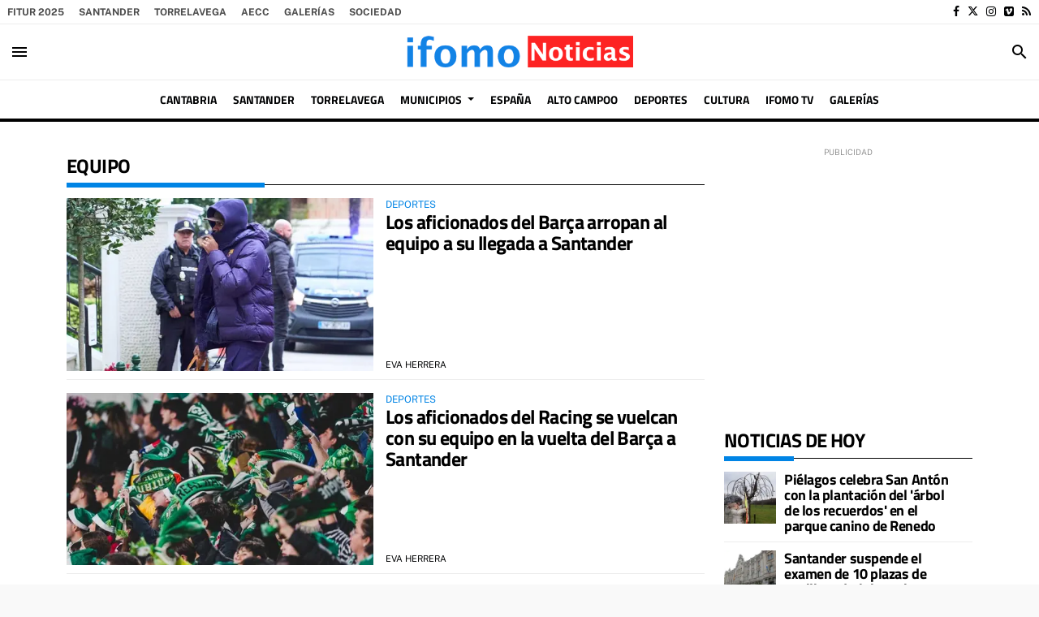

--- FILE ---
content_type: text/html; charset=UTF-8
request_url: https://www.ifomo.es/tags/equipo/
body_size: 91327
content:
<!doctype html>
<!--[if lt IE 8]> <html class="no-js lt-ie9 lt-ie8 lt-ie7" lang="es"> <![endif]-->
<!--[if IE 7]> <html class="no-js lt-ie9 lt-ie8" lang="es"> <![endif]-->
<!--[if IE 8]> <html class="no-js lt-ie9" lang="es"> <![endif]-->
<!--[if gt IE 8]><!--> <html class="no-js" lang="es"> <!--<![endif]-->
  <head>
          <title>equipo | Últimas noticias Ifomo Noticias 24h</title>
    <meta property="og:title" content="equipo | Últimas noticias Ifomo Noticias 24h">
    <meta name="twitter:title" content="equipo | Últimas noticias Ifomo Noticias 24h">
        <meta name="description" content="Consulta la información de última hora sobre equipo: Los aficionados del Barça arropan al equipo a su llegada a Santander">
    <meta property="og:description" content="Consulta la información de última hora sobre equipo: Los aficionados del Barça arropan al equipo a su llegada a Santander">
    <meta name="twitter:description" content="Consulta la información de última hora sobre equipo: Los aficionados del Barça arropan al equipo a su llegada a Santander">
    <meta name="keywords" content="equipo,Noticias de Cantabria, Diario Digital en Cantabria, Noticias 24h Cantabria, Noticias de Cantabria hoy, Noticias Santander, Torrelavega, Reinosa.">
<meta property="og:type" content="website">
<meta property="og:site_name" content="Ifomo Noticias 24h">
<meta property="og:url" content="https://www.ifomo.es/tags/equipo/">
<meta name="twitter:card" content="summary_large_image">
<meta name="twitter:domain" content="https://www.ifomo.es/tags/equipo/">
<meta name="twitter:site" content="@ifomoNoticias">
<meta property="og:image" content="https://www.ifomo.es/media/ifomocantabria/images/2025/02/13/2025021312444068732.jpg">
<meta property="og:image:width" content="600">
<meta property="og:image:height" content="600">
<meta name="twitter:image" content="https://www.ifomo.es/media/ifomocantabria/images/2025/02/13/2025021312444068732.jpg">

<meta http-equiv="content-type" content="text/html; charset=UTF-8" />
<meta http-equiv="X-UA-Compatible" content="IE=edge">
<meta name="viewport" content="width=device-width , initial-scale=1.0">
<meta name="generator" content="OpenNemas - Open Source News Management System" />
<meta name="revisit-after" content="1 days" />
<meta name="robots" content="index,follow,max-image-preview:large">
<meta name="theme-color" content="#0084E5">

<script>
  const _0x209957=_0x5084;function _0x5084(t,n){const e=_0x3c21();return(_0x5084=function(t,n){return e[t-=280]})(t,n)}!function(t,n){const e=_0x5084,o=_0x3c21();for(;;)try{if(471127===parseInt(e(328))/1+-parseInt(e(393))/2*(parseInt(e(450))/3)+-parseInt(e(512))/4*(parseInt(e(375))/5)+-parseInt(e(535))/6+-parseInt(e(461))/7*(parseInt(e(459))/8)+-parseInt(e(486))/9+-parseInt(e(449))/10*(-parseInt(e(296))/11))break;o.push(o.shift())}catch(t){o.push(o.shift())}}();class OnmLazyLoadScripts{constructor(t){const n=_0x5084;this[n(280)+n(548)]=t,this[n(308)+"ns"]={passive:!0},this[n(335)+n(302)]=this[n(340)+n(437)][n(378)](this),this[n(479)+n(465)]={normal:[],async:[],defer:[]},this[n(298)+"s"]=[]}[_0x209957(544)+_0x209957(379)+_0x209957(302)](t){const n=_0x209957;this[n(280)+n(548)][n(380)]((e=>window[n(293)+n(303)](e,t[n(335)+n(302)],t[n(308)+"ns"])))}[_0x209957(425)+_0x209957(480)+_0x209957(452)](t){const n=_0x209957;this[n(280)+n(548)][n(380)]((e=>window[n(413)+n(501)](e,t[n(335)+n(302)],t[n(308)+"ns"])))}[_0x209957(340)+_0x209957(437)](){const t=_0x209957,n={nePJl:function(t,n){return t===n},CViNn:t(295),Hvlvd:t(441)+t(504)};this[t(425)+t(480)+t(452)](this),n[t(304)](n[t(360)],document[t(292)])?document[t(293)+t(303)](n[t(349)],this[t(421)+t(476)][t(378)](this)):this[t(421)+t(476)]()}async[_0x209957(421)+_0x209957(476)](){const t=_0x209957,n={zlHOX:t(370)+t(384)};this[t(327)+t(397)](),this[t(435)+t(424)](this),this[t(361)+t(559)](),this[t(390)+t(470)+t(530)](),this[t(428)+t(341)](),await this[t(290)+t(320)](this[t(479)+t(465)][t(526)]),await this[t(290)+t(320)](this[t(479)+t(465)][t(434)]),await this[t(290)+t(320)](this[t(479)+t(465)][t(317)]),await this[t(561)+t(508)+t(510)](),await this[t(490)+t(376)](),window[t(422)+t(405)](new Event(n[t(371)]))}[_0x209957(390)+_0x209957(470)+_0x209957(530)](){const t=_0x209957,n={EuZNk:t(417),KKIbr:t(317),Lwkmh:function(t,n){return t!==n},ugLDX:t(434),ZsqUm:function(t,n){return t===n},CPDTH:t(442),VPjyS:t(316)+t(448),wvDla:t(339)+t(445)+t(483)};document[t(326)+t(343)](n[t(353)])[t(380)]((e=>{const o=t;e[o(429)+"te"](n[o(305)])?e[o(429)+"te"](n[o(410)])&&n[o(549)](!1,e[o(317)])?this[o(479)+o(465)][o(317)][o(409)](e):e[o(429)+"te"](n[o(408)])&&n[o(549)](!1,e[o(434)])||n[o(475)](n[o(447)],e[o(288)+"te"](n[o(283)]))?this[o(479)+o(465)][o(434)][o(409)](e):this[o(479)+o(465)][o(526)][o(409)](e):this[o(479)+o(465)][o(526)][o(409)](e)}))}async[_0x209957(543)+_0x209957(407)](t){const n=_0x209957,e={eLNCS:function(t,n){return t!==n},wRvSy:n(287),egfrc:function(t,n){return t===n},QdAHc:n(316)+n(448),EhJRh:n(521),LOppx:n(417),DGlYP:n(517),XXPlI:n(368),GBvwB:function(t){return t()}};return await this[n(464)+n(533)](),new Promise((o=>{const i=n,r=document[i(301)+i(405)](e[i(403)]);let s;[...t[i(539)]][i(380)]((t=>{const n=i;let o=t[n(404)];e[n(538)](e[n(426)],o)&&(e[n(323)](e[n(359)],o)&&(o=e[n(426)],s=t[n(346)]),r[n(312)+"te"](o,t[n(346)]))})),t[i(429)+"te"](e[i(484)])&&this[i(391)+i(311)](s)?(r[i(293)+i(303)](e[i(520)],o),r[i(293)+i(303)](e[i(546)],o)):(r[i(563)]=t[i(563)],e[i(513)](o)),t[i(439)][i(555)+"ld"](r,t)}))}[_0x209957(391)+_0x209957(311)](t){const n=_0x209957,e={zYvga:function(t,n){return t===n},oVwxC:function(t,n){return t==n},GBbkV:n(412),QsoAz:n(514)+n(495),dXQwS:n(536)+n(331),cgris:n(313)+n(495),KsgMY:n(499)+"pt",uzFkh:n(286)+n(374)+"pt",lWyhH:n(286)+n(299)+n(330),kJRNf:n(286)+n(332)+"pt",szDrm:n(286)+n(423),nKdJK:n(442)};return!t||e[n(558)]("",t)||e[n(515)](e[n(354)],typeof t)&&[e[n(430)],e[n(396)],e[n(418)],e[n(310)],e[n(350)],e[n(522)],e[n(399)],e[n(494)],e[n(344)]][n(309)](t[n(446)+"e"]())}async[_0x209957(290)+_0x209957(320)](t){const n=_0x209957,e=t[n(469)]();return e?(await this[n(543)+n(407)](e),this[n(290)+n(320)](t)):Promise[n(507)]()}[_0x209957(428)+_0x209957(341)](){const t=_0x209957,n={ZHKnO:t(417),YpueX:t(456),jhemn:t(527),iMsoz:t(521)};var e=document[t(462)+t(473)+"nt"]();[...this[t(479)+t(465)][t(526)],...this[t(479)+t(465)][t(434)],...this[t(479)+t(465)][t(317)]][t(380)]((o=>{const i=t,r=o[i(288)+"te"](n[i(532)]);if(r){const t=document[i(301)+i(405)](n[i(551)]);t[i(485)]=r,t[i(477)]=n[i(531)],t.as=n[i(500)],e[i(482)+"d"](t)}})),document[t(516)][t(482)+"d"](e)}[_0x209957(327)+_0x209957(397)](){const t=_0x209957,n={TjWWn:function(t,n){return t>=n},Qjwxh:function(t,n){return t+n},BFbzU:t(564),JncXY:function(t,n){return t(n)},fRzvP:function(t,n){return t+n},mhRju:t(529),BlTfh:function(t,n,e){return t(n,e)},whmQt:t(441)+t(504),vqrsO:function(t,n,e){return t(n,e)},eTqwg:function(t,n,e){return t(n,e)},wiEAi:t(517),JLQko:function(t,n,e){return t(n,e)},PTogl:t(377),cnUAY:function(t,n,e){return t(n,e)},jtmdm:t(314)+t(432),cMmMA:function(t,n,e){return t(n,e)},qvhUC:t(315)+t(492),EIyAF:function(t,n,e){return t(n,e)},lOcCZ:t(294),lTdEo:function(t,n,e){return t(n,e)},OTyDW:t(416)};let e={};function o(o,i){const r=t,s={lbbwr:function(t,e){return n[_0x5084(497)](t,e)},QHLQV:function(t,e){return n[_0x5084(497)](t,e)}};!function(t){const o=_0x5084,i={MOILK:function(t,e){return n[_0x5084(553)](t,e)},sepwl:function(t,e){return n[_0x5084(366)](t,e)},QiXjW:n[o(419)]};function r(n){const r=o;return i[r(552)](e[t][r(357)+r(489)][r(540)](n),0)?i[r(457)](i[r(491)],n):n}e[t]||(e[t]={originalFunctions:{add:t[o(293)+o(303)],remove:t[o(413)+o(501)]},eventsToRewrite:[]},t[o(293)+o(303)]=function(){const n=o;arguments[0]=s[n(505)](r,arguments[0]),e[t][n(454)+n(373)][n(338)][n(460)](t,arguments)},t[o(413)+o(501)]=function(){const n=o;arguments[0]=s[n(406)](r,arguments[0]),e[t][n(454)+n(373)][n(511)][n(460)](t,arguments)})}(o),e[o][r(357)+r(489)][r(409)](i)}function i(e,o){const i=t,r={NQwbY:function(t,e){return n[_0x5084(382)](t,e)},bwTvW:n[i(415)]};let s=e[o];Object[i(560)+i(458)](e,o,{get:()=>s||function(){},set(t){const n=i;e[r[n(427)](r[n(502)],o)]=s=t}})}n[t(420)](o,document,n[t(347)]),n[t(463)](o,window,n[t(347)]),n[t(550)](o,window,n[t(562)]),n[t(524)](o,window,n[t(324)]),n[t(542)](o,document,n[t(455)]),n[t(431)](i,document,n[t(474)]),n[t(493)](i,window,n[t(556)]),n[t(400)](i,window,n[t(411)])}[_0x209957(435)+_0x209957(424)](t){const n=_0x209957,e={WXWvj:n(342)+n(385),dACUf:function(t,n){return t(n)},aarER:function(t,n){return t===n},HFGZs:function(t,n){return t==n},DiTJH:n(412),jdhjh:function(t,n){return t instanceof n},pbWUP:function(t,n){return t(n)},jWhuP:n(503),oJbgD:n(369)};let o=window[n(369)];Object[n(560)+n(458)](window,e[n(388)],{get:()=>o,set(i){const r=n,s={mwcKZ:e[r(289)],paBmt:function(t,n){return e[r(498)](t,n)},tmaHh:function(t,n){return e[r(438)](t,n)},EfhYQ:function(t,n){return e[r(557)](t,n)},YOVEF:e[r(319)],rKEzp:function(t,n){return e[r(525)](t,n)},BdbjC:function(t,n){return e[r(487)](t,n)},lnALx:function(t,n){return e[r(557)](t,n)},pwFbj:e[r(537)]};if(i&&i.fn&&!t[r(298)+"s"][r(309)](i)){i.fn[r(443)]=i.fn[r(392)][r(481)][r(443)]=function(n){const e=r;t[e(496)+e(358)]?n[e(378)](document)(i):document[e(293)+e(303)](s[e(466)],(()=>n[e(378)](document)(i)))};const n=i.fn.on;i.fn.on=i.fn[r(392)][r(481)].on=function(){const t=r;if(s[t(364)](this[0],window)){function e(n){const e=t;return n[e(306)](" ")[e(321)]((t=>e(517)===t||0===t[e(540)](e(367))?e(467)+e(285):t))[e(453)](" ")}s[t(451)](s[t(389)],typeof arguments[0])||s[t(356)](arguments[0],String)?arguments[0]=s[t(355)](e,arguments[0]):s[t(468)](s[t(291)],typeof arguments[0])&&Object[t(534)](arguments[0])[t(380)]((n=>{const o=t;delete Object[o(518)](arguments[0],{[s[o(334)](e,n)]:arguments[0][n]})[n]}))}return n[t(460)](this,arguments),this},t[r(298)+"s"][r(409)](i)}o=i}})}async[_0x209957(561)+_0x209957(508)+_0x209957(510)](){const t=_0x209957,n={aPiGy:t(342)+t(385),hxYPX:t(519)+t(284)};this[t(496)+t(358)]=!0,await this[t(464)+t(533)](),document[t(422)+t(405)](new Event(n[t(365)])),await this[t(464)+t(533)](),window[t(422)+t(405)](new Event(n[t(365)])),await this[t(464)+t(533)](),document[t(422)+t(405)](new Event(n[t(363)])),await this[t(464)+t(533)](),document[t(436)+t(444)+"e"]&&document[t(436)+t(444)+"e"]()}async[_0x209957(490)+_0x209957(376)](){const t=_0x209957,n={mtMoP:t(398),nbkMe:t(506)+"ow"};await this[t(464)+t(533)](),window[t(422)+t(405)](new Event(n[t(351)])),await this[t(464)+t(533)](),window[t(478)]&&window[t(478)](),await this[t(464)+t(533)](),this[t(298)+"s"][t(380)]((n=>n(window)[t(547)](t(467)+t(285)))),window[t(422)+t(405)](new Event(n[t(362)])),await this[t(464)+t(533)](),window[t(545)+t(488)]&&window[t(545)+t(488)]()}[_0x209957(361)+_0x209957(559)](){const t=_0x209957,n={ymtwH:function(t,n){return t+n},eMpLC:t(395)+t(281)+t(336)+" ",ahQaV:function(t,n){return t===n}},e=new Map;document[t(489)]=document[t(307)]=function(o){const i=t,r=document[i(372)+i(440)];r||console[i(368)](n[i(472)](n[i(345)],o));const s=document[i(394)+"e"](),c=r[i(329)+i(405)];let a=e[i(386)](r);n[i(297)](void 0,a)&&(a=r[i(565)+"g"],e[i(383)](r,a));const u=document[i(462)+i(473)+"nt"]();s[i(471)](u,0),u[i(482)+"d"](s[i(381)+i(402)+i(318)](o)),c[i(282)+"re"](u,a)}}async[_0x209957(464)+_0x209957(533)](){return new Promise((t=>requestAnimationFrame(t)))}static[_0x209957(300)](){const t=_0x209957,n={DpkAT:t(509),CHfLR:t(401),gIZzs:t(348),uiqcJ:t(337),eJZUC:t(333),mgTXz:t(433)},e=new OnmLazyLoadScripts([n[t(352)],n[t(414)],n[t(554)],n[t(523)],n[t(528)],n[t(387)]]);e[t(544)+t(379)+t(302)](e)}}function _0x3c21(){const t=["_handleDoc","nbkMe","hxYPX","tmaHh","aPiGy","Qjwxh","load.","error","jQuery","onm-allScr","zlHOX","currentScr","nctions","n/javascri","5TDdGzk","ndowLoad","pageshow","bind","teractionL","forEach","createCont","fRzvP","set","iptsLoaded","tentLoaded","get","mgTXz","oJbgD","YOVEF","_registerA","_isValidSc","init","1180142DQvgif","createRang","Unable to ","dXQwS","tListeners","onm-load","kJRNf","lTdEo","mousemove","extualFrag","EhJRh","nodeName","ent","QHLQV","Script","ugLDX","push","KKIbr","OTyDW","string","removeEven","CHfLR","mhRju","onpageshow","src","cgris","BFbzU","BlTfh","_loadEvery","dispatchEv","n/jscript","ryReady","_removeUse","wRvSy","NQwbY","_preloadAl","hasAttribu","QsoAz","cMmMA","change","wheel","defer","_delayJQue","onmonready","tener","aarER","parentNode","ipt","DOMContent","module","ready","statechang","e=onmlazyl","toLowerCas","CPDTH","ype","4330FCUThQ","3isulmC","EfhYQ","onListener","join","originalFu","jtmdm","link","sepwl","erty","15656VgtNhF","apply","273xpJhpP","createDocu","vqrsO","_requestAn","ipts","mwcKZ","onm-jquery","lnALx","shift","llDelayedS","setStart","ymtwH","mentFragme","qvhUC","ZsqUm","thingNow","rel","onmonload","delayedScr","rInteracti","prototype","appendChil","oadscript]","LOppx","href","2134917cjjWYo","pbWUP","how","write","_triggerWi","QiXjW","techange","EIyAF","szDrm","cript","domReadyFi","JncXY","dACUf","text/jscri","iMsoz","tListener","bwTvW","object","Loaded","lbbwr","onm-pagesh","resolve","MContentLo","keydown","aded","remove","3263476knpNAn","GBvwB","text/javas","oVwxC","head","load","assign","onm-readys","DGlYP","script","lWyhH","uiqcJ","JLQko","jdhjh","normal","preload","eJZUC","onm","cripts","jhemn","ZHKnO","imFrame","keys","3925614qvVbNs","text/x-jav","jWhuP","eLNCS","attributes","indexOf","location","cnUAY","_transform","_addUserIn","onmonpages","XXPlI","trigger","nts","Lwkmh","eTqwg","YpueX","MOILK","TjWWn","gIZzs","replaceChi","lOcCZ","HFGZs","zYvga","umentWrite","defineProp","_triggerDO","wiEAi","text","onm-","nextSiblin","triggerEve","document.w","insertBefo","VPjyS","tatechange","-load","applicatio","type","getAttribu","WXWvj","_loadScrip","pwFbj","readyState","addEventLi","onload","loading","52745MskXOK","ahQaV","allJQuerie","n/x-javasc","run","createElem","istener","stener","nePJl","EuZNk","split","writeln","eventOptio","includes","KsgMY","riptType","setAttribu","text/ecmas","readystate","onreadysta","data-onm-t","async","ment","DiTJH","tsFromList","map","referrer","egfrc","PTogl","hostname","querySelec","_delayEven","768637vbUUiB","parentElem","ript","ascript","n/ecmascri","touchend","paBmt","userEventL","rite this:","touchstart","add","script[typ","triggerLis","lScripts","onm-DOMCon","torAll","nKdJK","eMpLC","nodeValue","whmQt","touchmove","Hvlvd","uzFkh","mtMoP","DpkAT","wvDla","GBbkV","BdbjC","rKEzp","eventsToRe","red","QdAHc","CViNn"];return(_0x3c21=function(){return t})()}OnmLazyLoadScripts[_0x209957(300)](),document[_0x209957(322)][_0x209957(309)](window[_0x209957(541)][_0x209957(325)])&&window[_0x209957(422)+_0x209957(405)](new Event(_0x209957(401)));
</script>


<meta name="msvalidate.01" content="edupesqueraifomo" />

<link rel="alternate" type="application/rss+xml" title="RSS 2.0" href="https://www.ifomo.es/rss/" />
<link rel='icon' type='image/jpg' href='/media/ifomocantabria/images/2025/03/10/2025031023104670622.jpg'>
	<link rel='apple-touch-icon' href='/media/ifomocantabria/images/2025/03/10/2025031023104670622.jpg'>
	<link rel='apple-touch-icon' sizes='57x57' href='/media/ifomocantabria/images/2025/03/10/2025031023104670622.jpg'>
	<link rel='apple-touch-icon' sizes='60x60' href='/media/ifomocantabria/images/2025/03/10/2025031023104670622.jpg'>
	<link rel='apple-touch-icon' sizes='72x72' href='/media/ifomocantabria/images/2025/03/10/2025031023104670622.jpg'>
	<link rel='apple-touch-icon' sizes='76x76' href='/media/ifomocantabria/images/2025/03/10/2025031023104670622.jpg'>
	<link rel='apple-touch-icon' sizes='114x114' href='/media/ifomocantabria/images/2025/03/10/2025031023104670622.jpg'>
	<link rel='apple-touch-icon' sizes='120x120' href='/media/ifomocantabria/images/2025/03/10/2025031023104670622.jpg'>
	<link rel='apple-touch-icon' sizes='144x144' href='/media/ifomocantabria/images/2025/03/10/2025031023104670622.jpg'>
	<link rel='apple-touch-icon' sizes='152x152' href='/media/ifomocantabria/images/2025/03/10/2025031023104670622.jpg'>
	<link rel='apple-touch-icon' sizes='180x180' href='/media/ifomocantabria/images/2025/03/10/2025031023104670622.jpg'>
	<link rel='icon' type='image/jpg' sizes='192x192' href='/media/ifomocantabria/images/2025/03/10/2025031023104670622.jpg'>
	<link rel='icon' type='image/jpg' sizes='96x96' href='/media/ifomocantabria/images/2025/03/10/2025031023104670622.jpg'>
	<link rel='icon' type='image/jpg' sizes='32x32' href='/media/ifomocantabria/images/2025/03/10/2025031023104670622.jpg'>
	<link rel='icon' type='image/jpg' sizes='16x16' href='/media/ifomocantabria/images/2025/03/10/2025031023104670622.jpg'>

<script type="application/ld+json">
  [{
    "@context": "https://schema.org",
    "@type": "NewsMediaOrganization",
    "name": "Ifomo Noticias 24h",
    "url": "https://www.ifomo.es",
    "logo": "https://www.ifomo.es/media/ifomocantabria/images/2021/01/01/2021010100000059463.png",
    "sameAs": ["https://www.facebook.com/ifomoNoticias","https://twitter.com/ifomoNoticias","https://www.instagram.com/ifomo.es/","https://vimeo.com/user93504832"],
    "potentialAction": {
      "@type": "ReadAction",
      "target": [
        {
          "@type": "EntryPoint",
          "urlTemplate": "https://www.ifomo.es",
          "inLanguage": "es-ES",
          "actionPlatform": [
            "http://schema.org/DesktopWebPlatform",
            "http://schema.org/IOSPlatform",
            "http://schema.org/AndroidPlatform"
          ]
        }
      ]
    }
  }]
</script> <script type="application/ld+json">
  [{
    "@context": "http://schema.org/",
    "@type": "BreadcrumbList",
    "itemListElement": [{
      "@type": "ListItem",
      "item": {
        "@id": "https://www.ifomo.es",
        "name": "Ifomo Noticias 24h"
      },
      "position": 1
    }
          , {
        "@type": "ListItem",
        "item": {
          "@id": "https://www.ifomo.es/tags/equipo/",
          "name": "tag"
        },
        "position": 2
      }
      ]},
  {
    "@context": "http://schema.org",
    "@type": "WebSite",
    "name": "Ifomo Noticias 24h",
    "description": "Toda la información de Cantabria, Santander y Torrelavega en Ifomo. Diario de noticias, actualidad, sucesos, economía, turismo y deporte en Cantabria.",
    "image": {
      "@type": "ImageObject",
      "url": "https://www.ifomo.es/media/ifomocantabria/images/2021/01/01/2021010100000059463.png",
      "width": "470",
      "height": "79"
    },
    "url": "https://www.ifomo.es",
    "creator": {
      "@type": "Organization"
    }
  },
  {
    "@context": "http://schema.org",
    "@type": "WebPage",
          "name": "equipo",
            "description": "All the latest information about equipo in Ifomo Noticias 24h. News, events, reports and opinion articles.",
            "url": "https://www.ifomo.es/tags/equipo/",
        "image": {
      "@type": "ImageObject",
      "url": "https://www.ifomo.es/media/ifomocantabria/images/2021/01/01/2021010100000059463.png",
      "width": "470",
      "height": "79"
    }
  }
      ,{
  "@context": "http://schema.org",
  "@type": "SiteNavigationElement",
  "hasPart": [
                {
        "name": "Cantabria",
        "url": "https://www.ifomo.es/blog/section/cantabria/"
      }
          ,      {
        "name": "Santander",
        "url": "https://www.ifomo.es/blog/section/santander/"
      }
          ,      {
        "name": "Torrelavega",
        "url": "https://www.ifomo.es/blog/section/torrelavega/"
      }
          ,      {
        "name": "Municipios",
        "url": "https://www.ifomo.es/blog/section/municipios/"
      }
          ,      {
        "name": "Espa&ntilde;a",
        "url": "https://www.ifomo.es/blog/section/espana/"
      }
          ,      {
        "name": "Alto Campoo",
        "url": "https://www.ifomo.es/seccion/alto-campoo/"
      }
          ,      {
        "name": "Deportes",
        "url": "https://www.ifomo.es/blog/section/deportes/"
      }
          ,      {
        "name": "Cultura",
        "url": "https://www.ifomo.es/blog/section/cultura/"
      }
          ,      {
        "name": "ifomo TV",
        "url": "https://www.ifomo.es/video/"
      }
          ,      {
        "name": "Galer&iacute;as",
        "url": "https://www.ifomo.es/album/"
      }
      ]
}
  
      ,{
  "@context": "http://schema.org",
  "@type": "ItemList",
  "itemListElement": [
                {
        "@type": "ListItem",
        "position": 1,
        "url": "https://www.ifomo.es/articulo/arco-de-la-bahia/cantabria-pielagos-celebra-san-anton-plantacion-arbol-recuerdos-parque-canino-renedo/20260117221326340102.html"
      }
          ,      {
        "@type": "ListItem",
        "position": 2,
        "url": "https://www.ifomo.es/articulo/santander/cantabria-santander-suspende-examen-10-plazas-auxiliar-administrativo-sentencia-judicial/20260116184327340098.html"
      }
          ,      {
        "@type": "ListItem",
        "position": 3,
        "url": "https://www.ifomo.es/articulo/cantabria/cantabria-educacion-condena-falsas-amenazas-centros-educativos-como-aviso-bomba-ies-albericia/20260116184327340097.html"
      }
          ,      {
        "@type": "ListItem",
        "position": 4,
        "url": "https://www.ifomo.es/articulo/trasmiera-ason/cantabria-herido-leve-colision-grua-trailer-salida-liendo-8/20260116184327340096.html"
      }
          ,      {
        "@type": "ListItem",
        "position": 5,
        "url": "https://www.ifomo.es/articulo/santander/cantabria-accidente-provoca-retenciones-s-10-entrada-santander/20260116184327340095.html"
      }
          ,      {
        "@type": "ListItem",
        "position": 6,
        "url": "https://www.ifomo.es/articulo/cantabria/cantabria-cantabria-supera-barrera-100-donantes-millon-2025-umbral-que-nadie-habia-cruzado/20260116165348340090.html"
      }
          ,      {
        "@type": "ListItem",
        "position": 7,
        "url": "https://www.ifomo.es/articulo/cantabria/cantabria-cantabria-pide-informacion-estado-traspaso-competencias-salvamento-maritimo-pais-vasco/20260116165348340089.html"
      }
          ,      {
        "@type": "ListItem",
        "position": 8,
        "url": "https://www.ifomo.es/articulo/valles-pasiegos/cantabria-gobierno-destina-43000-euros-reparar-camino-concentracion-parcelaria-esles/20260116165335340086.html"
      }
          ,      {
        "@type": "ListItem",
        "position": 9,
        "url": "https://www.ifomo.es/articulo/espana/cantabria-registradores-recuerdan-que-antes-2-marzo-deben-depositar-datos-alquileres-turisticos/20260116165335340085.html"
      }
          ,      {
        "@type": "ListItem",
        "position": 10,
        "url": "https://www.ifomo.es/articulo/cantabria/cantabria-ugt-propone-que-empresas-que-apliquen-ere-tengan-que-devolver-ayudas-publicas/20260116165335340084.html"
      }
          ,      {
        "@type": "ListItem",
        "position": 11,
        "url": "https://www.ifomo.es/articulo/santander/cantabria-psoe-santander-pide-declarar-ciudad-como-zona-tensionada-contener-precio-alquiler/20260116165335340083.html"
      }
          ,      {
        "@type": "ListItem",
        "position": 12,
        "url": "https://www.ifomo.es/articulo/liebana/cantabria-pascual-pediatra-liebana-es-etico-ni-responsable-dejar-zona-cobertura-cubrir-potes/20260116165335340082.html"
      }
          ,      {
        "@type": "ListItem",
        "position": 13,
        "url": "https://www.ifomo.es/articulo/santander/cantabria-detenidos-dos-menores-falso-aviso-bomba-ies-albericia/20260116165335340081.html"
      }
          ,      {
        "@type": "ListItem",
        "position": 14,
        "url": "https://www.ifomo.es/articulo/santander/cantabria-santa-clotilde-vera-rebajado-1-importe-convenio-gobierno-cumple-serie-objetivos/20260116165335340080.html"
      }
          ,      {
        "@type": "ListItem",
        "position": 15,
        "url": "https://www.ifomo.es/articulo/besaya/cantabria-casares-destaca-apuesta-andros-desarrollo-rural-cerca-90-empleados-valle-iguna/20260116165335340079.html"
      }
          ,      {
        "@type": "ListItem",
        "position": 16,
        "url": "https://www.ifomo.es/articulo/cultura/cantabria-pp-insta-gobierno-defender-candidatura-obra-gaudi-como-patrimonio-humanidad-unesco/20260116140910340068.html"
      }
          ,      {
        "@type": "ListItem",
        "position": 17,
        "url": "https://www.ifomo.es/articulo/cantabria/cantabria-prc-apoya-movilizaciones-pescadores-exige-gobiernos-que-defiendan-flota-bajura/20260116140910340067.html"
      }
          ,      {
        "@type": "ListItem",
        "position": 18,
        "url": "https://www.ifomo.es/articulo/santander/cantabria-ayuntamiento-renovara-cuatro-pistas-tenis-cubiertas-complejo-ruth-beitia-casi-750000-euros/20260116140910340066.html"
      }
          ,      {
        "@type": "ListItem",
        "position": 19,
        "url": "https://www.ifomo.es/articulo/cantabria/cantabria-ugt-inicia-cantabria-campana-fp-publica-calidad-resolver-carencias-estructurales/20260116140910340065.html"
      }
          ,      {
        "@type": "ListItem",
        "position": 20,
        "url": "https://www.ifomo.es/articulo/torrelavega/cantabria-torrelavega-retoma-sabado-iniciativa-que-viva-baile-paron-navideno/20260116134230340060.html"
      }
          ,      {
        "@type": "ListItem",
        "position": 21,
        "url": "https://www.ifomo.es/articulo/cantabria/cantabria-firmado-convenio-que-equipara-condiciones-laborales-bomberos-laborales-funcionarios-semca/20260116134230340059.html"
      }
          ,      {
        "@type": "ListItem",
        "position": 22,
        "url": "https://www.ifomo.es/articulo/arco-de-la-bahia/cantabria-renovada-red-abastecimiento-agua-barrio-naveda-quijano-inversion-87500-euros/20260116134230340058.html"
      }
          ,      {
        "@type": "ListItem",
        "position": 23,
        "url": "https://www.ifomo.es/articulo/industria/cantabria-direccion-teka-plantea-externalizar-almacen-repuestos-santander-valencia/20260116130828340055.html"
      }
          ,      {
        "@type": "ListItem",
        "position": 24,
        "url": "https://www.ifomo.es/articulo/torrelavega/dos-empresas-optan-proyecto-mejora-climatizacion-plaza-abastos/20260116125641340053.html"
      }
          ,      {
        "@type": "ListItem",
        "position": 25,
        "url": "https://www.ifomo.es/articulo/cantabria/cantabria-gobierno-apoya-campana-inserta-fundacion-once-fomentar-empleo-jovenes-discapacidad/20260116125326340051.html"
      }
      ]
}
  ]
</script>

<script>
!function(e){var t=function(u,D,f){"use strict";var k,H;if(function(){var e;var t={lazyClass:"lazyload",loadedClass:"lazyloaded",loadingClass:"lazyloading",preloadClass:"lazypreload",errorClass:"lazyerror",autosizesClass:"lazyautosizes",fastLoadedClass:"ls-is-cached",iframeLoadMode:0,srcAttr:"data-src",srcsetAttr:"data-srcset",sizesAttr:"data-sizes",minSize:40,customMedia:{},init:true,expFactor:1.5,hFac:.8,loadMode:2,loadHidden:true,ricTimeout:0,throttleDelay:125};H=u.lazySizesConfig||u.lazysizesConfig||{};for(e in t){if(!(e in H)){H[e]=t[e]}}}(),!D||!D.getElementsByClassName){return{init:function(){},cfg:H,noSupport:true}}var O=D.documentElement,i=u.HTMLPictureElement,P="addEventListener",$="getAttribute",q=u[P].bind(u),I=u.setTimeout,U=u.requestAnimationFrame||I,o=u.requestIdleCallback,j=/^picture$/i,r=["load","error","lazyincluded","_lazyloaded"],a={},G=Array.prototype.forEach,J=function(e,t){if(!a[t]){a[t]=new RegExp("(\\s|^)"+t+"(\\s|$)")}return a[t].test(e[$]("class")||"")&&a[t]},K=function(e,t){if(!J(e,t)){e.setAttribute("class",(e[$]("class")||"").trim()+" "+t)}},Q=function(e,t){var a;if(a=J(e,t)){e.setAttribute("class",(e[$]("class")||"").replace(a," "))}},V=function(t,a,e){var i=e?P:"removeEventListener";if(e){V(t,a)}r.forEach(function(e){t[i](e,a)})},X=function(e,t,a,i,r){var n=D.createEvent("Event");if(!a){a={}}a.instance=k;n.initEvent(t,!i,!r);n.detail=a;e.dispatchEvent(n);return n},Y=function(e,t){var a;if(!i&&(a=u.picturefill||H.pf)){if(t&&t.src&&!e[$]("srcset")){e.setAttribute("srcset",t.src)}a({reevaluate:true,elements:[e]})}else if(t&&t.src){e.src=t.src}},Z=function(e,t){return(getComputedStyle(e,null)||{})[t]},s=function(e,t,a){a=a||e.offsetWidth;while(a<H.minSize&&t&&!e._lazysizesWidth){a=t.offsetWidth;t=t.parentNode}return a},ee=function(){var a,i;var t=[];var r=[];var n=t;var s=function(){var e=n;n=t.length?r:t;a=true;i=false;while(e.length){e.shift()()}a=false};var e=function(e,t){if(a&&!t){e.apply(this,arguments)}else{n.push(e);if(!i){i=true;(D.hidden?I:U)(s)}}};e._lsFlush=s;return e}(),te=function(a,e){return e?function(){ee(a)}:function(){var e=this;var t=arguments;ee(function(){a.apply(e,t)})}},ae=function(e){var a;var i=0;var r=H.throttleDelay;var n=H.ricTimeout;var t=function(){a=false;i=f.now();e()};var s=o&&n>49?function(){o(t,{timeout:n});if(n!==H.ricTimeout){n=H.ricTimeout}}:te(function(){I(t)},true);return function(e){var t;if(e=e===true){n=33}if(a){return}a=true;t=r-(f.now()-i);if(t<0){t=0}if(e||t<9){s()}else{I(s,t)}}},ie=function(e){var t,a;var i=99;var r=function(){t=null;e()};var n=function(){var e=f.now()-a;if(e<i){I(n,i-e)}else{(o||r)(r)}};return function(){a=f.now();if(!t){t=I(n,i)}}},e=function(){var v,m,c,h,e;var y,z,g,p,C,b,A;var n=/^img$/i;var d=/^iframe$/i;var E="onscroll"in u&&!/(gle|ing)bot/.test(navigator.userAgent);var _=0;var w=0;var M=0;var N=-1;var L=function(e){M--;if(!e||M<0||!e.target){M=0}};var x=function(e){if(A==null){A=Z(D.body,"visibility")=="hidden"}return A||!(Z(e.parentNode,"visibility")=="hidden"&&Z(e,"visibility")=="hidden")};var W=function(e,t){var a;var i=e;var r=x(e);g-=t;b+=t;p-=t;C+=t;while(r&&(i=i.offsetParent)&&i!=D.body&&i!=O){r=(Z(i,"opacity")||1)>0;if(r&&Z(i,"overflow")!="visible"){a=i.getBoundingClientRect();r=C>a.left&&p<a.right&&b>a.top-1&&g<a.bottom+1}}return r};var t=function(){var e,t,a,i,r,n,s,o,l,u,f,c;var d=k.elements;if((h=H.loadMode)&&M<8&&(e=d.length)){t=0;N++;for(;t<e;t++){if(!d[t]||d[t]._lazyRace){continue}if(!E||k.prematureUnveil&&k.prematureUnveil(d[t])){R(d[t]);continue}if(!(o=d[t][$]("data-expand"))||!(n=o*1)){n=w}if(!u){u=!H.expand||H.expand<1?O.clientHeight>500&&O.clientWidth>500?500:370:H.expand;k._defEx=u;f=u*H.expFactor;c=H.hFac;A=null;if(w<f&&M<1&&N>2&&h>2&&!D.hidden){w=f;N=0}else if(h>1&&N>1&&M<6){w=u}else{w=_}}if(l!==n){y=innerWidth+n*c;z=innerHeight+n;s=n*-1;l=n}a=d[t].getBoundingClientRect();if((b=a.bottom)>=s&&(g=a.top)<=z&&(C=a.right)>=s*c&&(p=a.left)<=y&&(b||C||p||g)&&(H.loadHidden||x(d[t]))&&(m&&M<3&&!o&&(h<3||N<4)||W(d[t],n))){R(d[t]);r=true;if(M>9){break}}else if(!r&&m&&!i&&M<4&&N<4&&h>2&&(v[0]||H.preloadAfterLoad)&&(v[0]||!o&&(b||C||p||g||d[t][$](H.sizesAttr)!="auto"))){i=v[0]||d[t]}}if(i&&!r){R(i)}}};var a=ae(t);var S=function(e){var t=e.target;if(t._lazyCache){delete t._lazyCache;return}L(e);K(t,H.loadedClass);Q(t,H.loadingClass);V(t,B);X(t,"lazyloaded")};var i=te(S);var B=function(e){i({target:e.target})};var T=function(e,t){var a=e.getAttribute("data-load-mode")||H.iframeLoadMode;if(a==0){e.contentWindow.location.replace(t)}else if(a==1){e.src=t}};var F=function(e){var t;var a=e[$](H.srcsetAttr);if(t=H.customMedia[e[$]("data-media")||e[$]("media")]){e.setAttribute("media",t)}if(a){e.setAttribute("srcset",a)}};var s=te(function(t,e,a,i,r){var n,s,o,l,u,f;if(!(u=X(t,"lazybeforeunveil",e)).defaultPrevented){if(i){if(a){K(t,H.autosizesClass)}else{t.setAttribute("sizes",i)}}s=t[$](H.srcsetAttr);n=t[$](H.srcAttr);if(r){o=t.parentNode;l=o&&j.test(o.nodeName||"")}f=e.firesLoad||"src"in t&&(s||n||l);u={target:t};K(t,H.loadingClass);if(f){clearTimeout(c);c=I(L,2500);V(t,B,true)}if(l){G.call(o.getElementsByTagName("source"),F)}if(s){t.setAttribute("srcset",s)}else if(n&&!l){if(d.test(t.nodeName)){T(t,n)}else{t.src=n}}if(r&&(s||l)){Y(t,{src:n})}}if(t._lazyRace){delete t._lazyRace}Q(t,H.lazyClass);ee(function(){var e=t.complete&&t.naturalWidth>1;if(!f||e){if(e){K(t,H.fastLoadedClass)}S(u);t._lazyCache=true;I(function(){if("_lazyCache"in t){delete t._lazyCache}},9)}if(t.loading=="lazy"){M--}},true)});var R=function(e){if(e._lazyRace){return}var t;var a=n.test(e.nodeName);var i=a&&(e[$](H.sizesAttr)||e[$]("sizes"));var r=i=="auto";if((r||!m)&&a&&(e[$]("src")||e.srcset)&&!e.complete&&!J(e,H.errorClass)&&J(e,H.lazyClass)){return}t=X(e,"lazyunveilread").detail;if(r){re.updateElem(e,true,e.offsetWidth)}e._lazyRace=true;M++;s(e,t,r,i,a)};var r=ie(function(){H.loadMode=3;a()});var o=function(){if(H.loadMode==3){H.loadMode=2}r()};var l=function(){if(m){return}if(f.now()-e<999){I(l,999);return}m=true;H.loadMode=3;a();q("scroll",o,true)};return{_:function(){e=f.now();k.elements=D.getElementsByClassName(H.lazyClass);v=D.getElementsByClassName(H.lazyClass+" "+H.preloadClass);q("scroll",a,true);q("resize",a,true);q("pageshow",function(e){if(e.persisted){var t=D.querySelectorAll("."+H.loadingClass);if(t.length&&t.forEach){U(function(){t.forEach(function(e){if(e.complete){R(e)}})})}}});if(u.MutationObserver){new MutationObserver(a).observe(O,{childList:true,subtree:true,attributes:true})}else{O[P]("DOMNodeInserted",a,true);O[P]("DOMAttrModified",a,true);setInterval(a,999)}q("hashchange",a,true);["focus","mouseover","click","load","transitionend","animationend"].forEach(function(e){D[P](e,a,true)});if(/d$|^c/.test(D.readyState)){l()}else{q("load",l);D[P]("DOMContentLoaded",a);I(l,2e4)}if(k.elements.length){t();ee._lsFlush()}else{a()}},checkElems:a,unveil:R,_aLSL:o}}(),re=function(){var a;var n=te(function(e,t,a,i){var r,n,s;e._lazysizesWidth=i;i+="px";e.setAttribute("sizes",i);if(j.test(t.nodeName||"")){r=t.getElementsByTagName("source");for(n=0,s=r.length;n<s;n++){r[n].setAttribute("sizes",i)}}if(!a.detail.dataAttr){Y(e,a.detail)}});var i=function(e,t,a){var i;var r=e.parentNode;if(r){a=s(e,r,a);i=X(e,"lazybeforesizes",{width:a,dataAttr:!!t});if(!i.defaultPrevented){a=i.detail.width;if(a&&a!==e._lazysizesWidth){n(e,r,i,a)}}}};var e=function(){var e;var t=a.length;if(t){e=0;for(;e<t;e++){i(a[e])}}};var t=ie(e);return{_:function(){a=D.getElementsByClassName(H.autosizesClass);q("resize",t)},checkElems:t,updateElem:i}}(),t=function(){if(!t.i&&D.getElementsByClassName){t.i=true;re._();e._()}};return I(function(){H.init&&t()}),k={cfg:H,autoSizer:re,loader:e,init:t,uP:Y,aC:K,rC:Q,hC:J,fire:X,gW:s,rAF:ee}}(e,e.document,Date);e.lazySizes=t,"object"==typeof module&&module.exports&&(module.exports=t)}("undefined"!=typeof window?window:{});
!function(t,e){var i;t&&(i=function(){e(t.lazySizes),t.removeEventListener("lazyunveilread",i,!0)},e=e.bind(null,t,t.document),"object"==typeof module&&module.exports?e(require("lazysizes")):"function"==typeof define&&define.amd?define(["lazysizes"],e):t.lazySizes?i():t.addEventListener("lazyunveilread",i,!0))}("undefined"!=typeof window?window:0,function(u,t,i){"use strict";var l,s,d,f,g,o;u.addEventListener&&(l=/\s+(\d+)(w|h)\s+(\d+)(w|h)/,s=/parent-fit["']*\s*:\s*["']*(contain|cover|width)/,d=/parent-container["']*\s*:\s*["']*(.+?)(?=(\s|$|,|'|"|;))/,f=/^picture$/i,g=i.cfg,o={getParent:function(t,e){var i=t,a=t.parentNode;return e&&"prev"!=e||!a||!f.test(a.nodeName||"")||(a=a.parentNode),"self"!=e&&(i="prev"==e?t.previousElementSibling:e&&(a.closest||u.jQuery)&&(a.closest?a.closest(e):jQuery(a).closest(e)[0])||a),i},getFit:function(t){var e,i,a=getComputedStyle(t,null)||{},n=a.content||a.fontFamily,r={fit:t._lazysizesParentFit||t.getAttribute("data-parent-fit")};return!r.fit&&n&&(e=n.match(s))&&(r.fit=e[1]),r.fit?(!(i=t._lazysizesParentContainer||t.getAttribute("data-parent-container"))&&n&&(e=n.match(d))&&(i=e[1]),r.parent=o.getParent(t,i)):r.fit=a.objectFit,r},getImageRatio:function(t){for(var e,i,a,n,r,s,d=t.parentNode,o=d&&f.test(d.nodeName||"")?d.querySelectorAll("source, img"):[t],c=0;c<o.length;c++)if(e=(t=o[c]).getAttribute(g.srcsetAttr)||t.getAttribute("srcset")||t.getAttribute("data-pfsrcset")||t.getAttribute("data-risrcset")||"",i=t._lsMedia||t.getAttribute("media"),i=g.customMedia[t.getAttribute("data-media")||i]||i,e&&(!i||(u.matchMedia&&matchMedia(i)||{}).matches)){(a=parseFloat(t.getAttribute("data-aspectratio")))||(s=(n=e.match(l))?"w"==n[2]?(r=n[1],n[3]):(r=n[3],n[1]):(r=t.getAttribute("width"),t.getAttribute("height")),a=r/s);break}return a},calculateSize:function(t,e){var i,a,n,r=this.getFit(t),s=r.fit,d=r.parent;return"width"==s||("contain"==s||"cover"==s)&&(a=this.getImageRatio(t))?(d?e=d.clientWidth:d=t,n=e,"width"==s?n=e:(i=e/d.clientHeight)&&("cover"==s&&i<a||"contain"==s&&a<i)&&(n=e*(a/i)),n):e}},i.parentFit=o,t.addEventListener("lazybeforesizes",function(t){var e;t.defaultPrevented||t.detail.instance!=i||(e=t.target,t.detail.width=o.calculateSize(e,t.detail.width))}))});
</script>

  <style>
    .lazyframe{position:relative;background-color:currentColor;background-repeat:no-repeat;background-size:cover;background-position:center}.lazyframe__title{position:absolute;top:0;right:0;left:0;padding:15px 17px;z-index:3}.lazyframe__title::after{z-index:-1}.lazyframe:hover{cursor:pointer}.lazyframe::before{display:block;content:"";width:100%;padding-top:100%}.lazyframe[data-ratio="16:9"]::before{padding-top:56.25%}.lazyframe[data-ratio="4:3"]::before{padding-top:75%}.lazyframe[data-ratio="1:1"]::before{padding-top:100%}.lazyframe iframe{position:absolute;top:0;right:0;bottom:0;left:0;z-index:5;width:100%;height:100%}.lazyframe[data-vendor=youtube],.lazyframe[data-vendor=youtube_nocookie]{background-color:#e52d27;font-family:Roboto,Arial,Helvetica,sans-serif}.lazyframe[data-vendor=youtube] .lazyframe__title,.lazyframe[data-vendor=youtube_nocookie] .lazyframe__title{color:#eee;font-family:Roboto,Arial,Helvetica,sans-serif;font-size:18px;text-shadow:rgba(0,0,0,.498039) 0 0 2px;-webkit-font-smoothing:antialiased;-webkit-tap-highlight-color:rgba(0,0,0,0);transition:color .1s cubic-bezier(0.4, 0, 1, 1)}.lazyframe[data-vendor=youtube] .lazyframe__title:hover,.lazyframe[data-vendor=youtube_nocookie] .lazyframe__title:hover{color:#fff}.lazyframe[data-vendor=youtube] .lazyframe__title::before,.lazyframe[data-vendor=youtube_nocookie] .lazyframe__title::before{content:"";display:block;background:linear-gradient(rgba(0, 0, 0, 0.2), transparent);height:98px;width:100%;pointer-events:none;position:absolute;top:0;left:0;right:0;z-index:-1;-webkit-tap-highlight-color:rgba(0,0,0,0)}.lazyframe[data-vendor=youtube]::before,.lazyframe[data-vendor=youtube_nocookie]::before{padding-top:56.25%}.lazyframe[data-vendor=youtube]::after,.lazyframe[data-vendor=youtube_nocookie]::after{content:"";position:absolute;left:50%;top:50%;width:68px;height:48px;margin-left:-34px;margin-top:-24px;background-image:url("data:image/svg+xml,%3Csvg xmlns='http://www.w3.org/2000/svg' viewBox='0 0 512 512'%3E%3Cpath fill='%231F1F1F' d='M255.7 446.3c-53.3.3-106.6-.4-159.8-3.3-17.4-1-34.7-2.5-50.4-11C35 426.3 27 418.4 22 407.2 13.2 388.6 10.5 369 9 349c-3.4-41.3-3.6-82.6-1.8-123.8 1-22 1.6-44 6.8-65.5 2-8.4 5-16.6 8.8-24.4C32 117 48 108 67.3 104c16.2-3 32.8-3 49.3-3.7 56-2.3 112-3.5 168-3 43 .6 86.2 1.7 129.3 4 13.2.6 26.6.8 39.3 5.5 17.2 6.4 30 17.2 37 34.7 6.6 16.8 9.2 34.2 10.6 52 3.8 48.7 4 97.3.7 146-1 16.3-2.2 32.7-6.5 48.8-9.7 37-32.8 51.5-66.7 53.8-36.2 2.5-72.5 3.8-108.8 4.3-21.3.2-42.7 0-64 0zM203.2 344L348 264.7l-144.8-79.3V344z'/%3E%3Cpath fill='%23FEFDFD' d='M203.2 344V185.5L348 264.8 203.2 344z'/%3E%3C/svg%3E");background-position:center center;background-size:100%;background-repeat:no-repeat;opacity:.81;border:none;z-index:4}.lazyframe[data-vendor=youtube]:hover::after,.lazyframe[data-vendor=youtube_nocookie]:hover::after{background-image:url("data:image/svg+xml,%3Csvg xmlns='http://www.w3.org/2000/svg' viewBox='0 0 512 512'%3E%3Cpath fill='%23DD2C28' d='M255.7 446.3c-53.3.3-106.6-.4-159.8-3.3-17.4-1-34.7-2.5-50.4-11C35 426.3 27 418.4 22 407.2 13.2 388.6 10.5 369 9 349c-3.4-41.3-3.6-82.6-1.8-123.8 1-22 1.6-44 6.8-65.5 2-8.4 5-16.6 8.8-24.4C32 117 48 108 67.3 104c16.2-3 32.8-3 49.3-3.7 56-2.3 112-3.5 168-3 43 .6 86.2 1.7 129.3 4 13.2.6 26.6.8 39.3 5.5 17.2 6.4 30 17.2 37 34.7 6.6 16.8 9.2 34.2 10.6 52 3.8 48.7 4 97.3.7 146-1 16.3-2.2 32.7-6.5 48.8-9.7 37-32.8 51.5-66.7 53.8-36.2 2.5-72.5 3.8-108.8 4.3-21.3.2-42.7 0-64 0zM203.2 344L348 264.7l-144.8-79.3V344z'/%3E%3Cpath fill='%23FEFDFD' d='M203.2 344V185.5L348 264.8 203.2 344z'/%3E%3C/svg%3E");opacity:1}.lazyframe[data-vendor=vimeo]{background-color:#00adef}.lazyframe[data-vendor=vimeo] .lazyframe__title{font-family:"Helvetica Neue",Helvetica,Arial,sans-serif;color:#00adef;font-size:20px;font-weight:700;text-rendering:optimizeLegibility;user-select:none;-webkit-font-smoothing:auto;-webkit-tap-highlight-color:rgba(0,0,0,0);background-color:rgba(0,0,0,.5)}.lazyframe[data-vendor=vimeo]::before{padding-top:48.25%}.lazyframe[data-vendor=vimeo]::after{content:"";height:40px;width:65px;display:block;bottom:10px;left:10px;z-index:3;background-color:rgba(0,0,0,.5);background-image:url("data:image/svg+xml,%3Csvg xmlns='http://www.w3.org/2000/svg' width='20' height='20' baseProfile='tiny' viewBox='0 0 24 24'%3E%3Cpath fill='%23FFF' d='M7.765 16.89l8.47-4.89-8.47-4.89'/%3E%3C/svg%3E");background-position:center center;background-size:100% 100%;background-repeat:no-repeat;border-radius:5px;position:relative}.lazyframe[data-vendor=vimeo]:hover::after{background-color:#00adef}
  </style>
  <script data-onm-type="text/javascript" type="onmlazyloadscript" >
    !function(t,e){"object"==typeof exports&&"undefined"!=typeof module?module.exports=e():"function"==typeof define&&define.amd?define(e):(t="undefined"!=typeof globalThis?globalThis:t||self).lazyframe=e()}(this,(function(){"use strict";function t(){return(t=Object.assign||function(t){for(var e=1;e<arguments.length;e++){var n=arguments[e];for(var i in n)Object.prototype.hasOwnProperty.call(n,i)&&(t[i]=n[i])}return t}).apply(this,arguments)}return function(){var e,n=[],i={vendor:void 0,id:void 0,src:void 0,thumbnail:void 0,title:void 0,initialized:!1,y:void 0,debounce:250,lazyload:!0,autoplay:!0,initinview:!1,onLoad:function(t){},onAppend:function(t){},onThumbnailLoad:function(t){}},o={regex:{youtube_nocookie:/(?:youtube-nocookie\.com\/\S*(?:(?:\/e(?:mbed))?\/|watch\?(?:\S*?&?v\=)))([a-zA-Z0-9_-]{6,11})/,youtube:/(?:youtube\.com\/\S*(?:(?:\/e(?:mbed))?\/|watch\?(?:\S*?&?v\=))|youtu\.be\/)([a-zA-Z0-9_-]{6,11})/,vimeo:/vimeo\.com\/(?:video\/)?([0-9]*)(?:\?|)/},condition:{youtube:function(t){return!(!t||11!=t[1].length)&&t[1]},youtube_nocookie:function(t){return!(!t||11!=t[1].length)&&t[1]},vimeo:function(t){return!!(t&&9===t[1].length||8===t[1].length)&&t[1]}},src:{youtube:function(t){return"https://www.youtube.com/embed/".concat(t.id,"/?autoplay=").concat(t.autoplay?"1":"0","&").concat(t.query)},youtube_nocookie:function(t){return"https://www.youtube-nocookie.com/embed/".concat(t.id,"/?autoplay=").concat(t.autoplay?"1":"0","&").concat(t.query)},vimeo:function(t){return"https://player.vimeo.com/video/".concat(t.id,"/?autoplay=").concat(t.autoplay?"1":"0","&").concat(t.query)}},endpoint:function(t){return"https://noembed.com/embed?url=".concat(t.src)},response:{title:function(t){return t.title},thumbnail:function(t){return t.thumbnail_url}}};function a(t){var n=this;if(t instanceof HTMLElement!=!1&&!t.classList.contains("lazyframe--loaded")){var i={el:t,settings:r(t)};i.el.addEventListener("click",(function(){i.el.appendChild(i.iframe);var e=t.querySelectorAll("iframe");i.settings.onAppend.call(n,e[0])})),e.lazyload?c(i):l(i,i.settings.thumbnail)}}function r(n){var i,a,r=Array.prototype.slice.apply(n.attributes).filter((function(t){return""!==t.value})).reduce((function(t,e){return t[0===e.name.indexOf("data-")?e.name.split("data-")[1]:e.name]=e.value,t}),{}),l=t({},e,r,{y:n.offsetTop,originalSrc:r.src,query:(i=r.src,a=i.split("?"),a[1]?a[1]:null)});if(l.vendor){var u=l.src.match(o.regex[l.vendor]);l.id=o.condition[l.vendor](u)}return l}function l(t){var e=this;!function(t){return!(!t.vendor||t.title&&t.thumbnail)}(t.settings)?c(t,!0):function(t,e){var n=o.endpoint(t.settings),i=new XMLHttpRequest;i.open("GET",n,!0),i.onload=function(){if(i.status>=200&&i.status<400){var n=JSON.parse(i.responseText);e(null,[n,t])}else e(!0)},i.onerror=function(){e(!0)},i.send()}(t,(function(n,i){if(!n){var a=i[0],r=i[1];if(r.settings.title||(r.settings.title=o.response.title(a)),!r.settings.thumbnail){var l=o.response.thumbnail(a);r.settings.thumbnail=l,t.settings.onThumbnailLoad.call(e,l)}c(r,!0)}}))}function u(){var t=this,i=window.innerHeight,o=n.length,a=function(e,n){e.settings.initialized=!0,e.el.classList.add("lazyframe--loaded"),o--,l(e),e.settings.initinview&&e.el.click(),e.settings.onLoad.call(t,e)};n.filter((function(t){return t.settings.y<i})).forEach(a);var r,u,c,s,d=(r=function(){m=f<window.pageYOffset,f=window.pageYOffset,m&&n.filter((function(t){return t.settings.y<i+f&&!1===t.settings.initialized})).forEach(a),0===o&&window.removeEventListener("scroll",d,!1)},u=e.debounce,function(){var t=this,e=arguments,n=function(){s=null,c||r.apply(t,e)},i=c&&!s;clearTimeout(s),s=setTimeout(n,u),i&&r.apply(t,e)}),f=0,m=!1;window.addEventListener("scroll",d,!1)}function c(t,i){if(t.iframe=function(t){var e=document.createDocumentFragment(),n=document.createElement("iframe");t.vendor&&(t.src=o.src[t.vendor](t));n.setAttribute("id","lazyframe-".concat(t.id)),n.setAttribute("src",t.src),n.setAttribute("frameborder",0),n.setAttribute("allowfullscreen",""),t.autoplay&&(n.allow="accelerometer; autoplay; encrypted-media; gyroscope; picture-in-picture");return e.appendChild(n),e}(t.settings),t.settings.thumbnail&&i&&(t.el.style.backgroundImage="url(".concat(t.settings.thumbnail,")")),t.settings.title&&0===t.el.children.length){var a=document.createDocumentFragment(),r=document.createElement("span");r.className="lazyframe__title",r.innerHTML=t.settings.title,a.appendChild(r),t.el.appendChild(a)}e.lazyload||(t.el.classList.add("lazyframe--loaded"),t.settings.onLoad.call(this,t),n.push(t)),t.settings.initialized||n.push(t)}return function(n){if(e=t({},i,arguments.length<=1?void 0:arguments[1]),"string"==typeof n)for(var o=document.querySelectorAll(n),r=0;r<o.length;r++)a(o[r]);else if(void 0===n.length)a(n);else for(var l=0;l<n.length;l++)a(n[l]);e.lazyload&&u()}}()}));
    document.addEventListener("DOMContentLoaded", function() {
      let elements = document.querySelectorAll(".lazyframe");
      lazyframe(elements);
    });
  </script>

    <link rel="preload" href="/themes/auris/fonts/fontawesome-webfont.woff2?v=4.7.0" as="font" type="font/woff2" crossorigin>
                            <link rel="preload" href="/assets/fonts/MaterialIcons-Regular.woff2" as="font" type="font/woff2" crossorigin>
                                                                                                                                                                                      <link rel="preload" href="/assets/fonts/public-sans-v14-latin-regular.woff2" as="font" type="font/woff2" crossorigin>
                  <link rel="preload" href="/assets/fonts/public-sans-v14-latin-italic.woff2" as="font" type="font/woff2" crossorigin>
                  <link rel="preload" href="/assets/fonts/public-sans-v14-latin-300.woff2" as="font" type="font/woff2" crossorigin>
                  <link rel="preload" href="/assets/fonts/public-sans-v14-latin-300italic.woff2" as="font" type="font/woff2" crossorigin>
                  <link rel="preload" href="/assets/fonts/public-sans-v14-latin-700.woff2" as="font" type="font/woff2" crossorigin>
                  <link rel="preload" href="/assets/fonts/public-sans-v14-latin-700italic.woff2" as="font" type="font/woff2" crossorigin>
                  <link rel="preload" href="/assets/fonts/public-sans-v14-latin-900.woff2" as="font" type="font/woff2" crossorigin>
                  <link rel="preload" href="/assets/fonts/public-sans-v14-latin-900italic.woff2" as="font" type="font/woff2" crossorigin>
                                                                                  <link rel="preload" href="/assets/fonts/titillium-web-v10-latin-regular.woff2" as="font" type="font/woff2" crossorigin>
                  <link rel="preload" href="/assets/fonts/titillium-web-v10-latin-italic.woff2" as="font" type="font/woff2" crossorigin>
                  <link rel="preload" href="/assets/fonts/titillium-web-v10-latin-700.woff2" as="font" type="font/woff2" crossorigin>
                  <link rel="preload" href="/assets/fonts/titillium-web-v10-latin-700italic.woff2" as="font" type="font/woff2" crossorigin>
                      <!-- Theme skin: style-lila -->
          <style>@font-face{font-display:swap;font-family:'Titillium Web';font-style:normal;font-weight:300;src:local(''),url('/assets/fonts/titillium-web-v10-latin-300.woff2') format('woff2'),url('/assets/fonts/titillium-web-v10-latin-300.woff') format('woff')}@font-face{font-display:swap;font-family:'Titillium Web';font-style:italic;font-weight:300;src:local(''),url('/assets/fonts/titillium-web-v10-latin-300italic.woff2') format('woff2'),url('/assets/fonts/titillium-web-v10-latin-300italic.woff') format('woff')}@font-face{font-display:swap;font-family:'Titillium Web';font-style:normal;font-weight:400;src:local(''),url('/assets/fonts/titillium-web-v10-latin-regular.woff2') format('woff2'),url('/assets/fonts/titillium-web-v10-latin-regular.woff') format('woff')}@font-face{font-display:swap;font-family:'Titillium Web';font-style:italic;font-weight:400;src:local(''),url('/assets/fonts/titillium-web-v10-latin-italic.woff2') format('woff2'),url('/assets/fonts/titillium-web-v10-latin-italic.woff') format('woff')}@font-face{font-display:swap;font-family:'Titillium Web';font-style:normal;font-weight:700;src:local(''),url('/assets/fonts/titillium-web-v10-latin-700.woff2') format('woff2'),url('/assets/fonts/titillium-web-v10-latin-700.woff') format('woff')}@font-face{font-display:swap;font-family:'Titillium Web';font-style:italic;font-weight:700;src:local(''),url('/assets/fonts/titillium-web-v10-latin-700italic.woff2') format('woff2'),url('/assets/fonts/titillium-web-v10-latin-700italic.woff') format('woff')}</style>
              <style>@font-face{font-display:swap;font-family:'Public Sans';font-style:normal;font-weight:100;src:url('/assets/fonts/public-sans-v14-latin-100.woff2') format('woff2')}@font-face{font-display:swap;font-family:'Public Sans';font-style:italic;font-weight:100;src:url('/assets/fonts/public-sans-v14-latin-100italic.woff2') format('woff2')}@font-face{font-display:swap;font-family:'Public Sans';font-style:normal;font-weight:200;src:url('/assets/fonts/public-sans-v14-latin-200.woff2') format('woff2')}@font-face{font-display:swap;font-family:'Public Sans';font-style:italic;font-weight:200;src:url('/assets/fonts/public-sans-v14-latin-200italic.woff2') format('woff2')}@font-face{font-display:swap;font-family:'Public Sans';font-style:normal;font-weight:300;src:url('/assets/fonts/public-sans-v14-latin-300.woff2') format('woff2')}@font-face{font-display:swap;font-family:'Public Sans';font-style:italic;font-weight:300;src:url('/assets/fonts/public-sans-v14-latin-300italic.woff2') format('woff2')}@font-face{font-display:swap;font-family:'Public Sans';font-style:normal;font-weight:400;src:url('/assets/fonts/public-sans-v14-latin-regular.woff2') format('woff2')}@font-face{font-display:swap;font-family:'Public Sans';font-style:italic;font-weight:400;src:url('/assets/fonts/public-sans-v14-latin-italic.woff2') format('woff2')}@font-face{font-display:swap;font-family:'Public Sans';font-style:normal;font-weight:500;src:url('/assets/fonts/public-sans-v14-latin-500.woff2') format('woff2')}@font-face{font-display:swap;font-family:'Public Sans';font-style:italic;font-weight:500;src:url('/assets/fonts/public-sans-v14-latin-500italic.woff2') format('woff2')}@font-face{font-display:swap;font-family:'Public Sans';font-style:normal;font-weight:600;src:url('/assets/fonts/public-sans-v14-latin-600.woff2') format('woff2')}@font-face{font-display:swap;font-family:'Public Sans';font-style:italic;font-weight:600;src:url('/assets/fonts/public-sans-v14-latin-600italic.woff2') format('woff2')}@font-face{font-display:swap;font-family:'Public Sans';font-style:normal;font-weight:700;src:url('/assets/fonts/public-sans-v14-latin-700.woff2') format('woff2')}@font-face{font-display:swap;font-family:'Public Sans';font-style:italic;font-weight:700;src:url('/assets/fonts/public-sans-v14-latin-700italic.woff2') format('woff2')}@font-face{font-display:swap;font-family:'Public Sans';font-style:normal;font-weight:800;src:url('/assets/fonts/public-sans-v14-latin-800.woff2') format('woff2')}@font-face{font-display:swap;font-family:'Public Sans';font-style:italic;font-weight:800;src:url('/assets/fonts/public-sans-v14-latin-800italic.woff2') format('woff2')}@font-face{font-display:swap;font-family:'Public Sans';font-style:normal;font-weight:900;src:url('/assets/fonts/public-sans-v14-latin-900.woff2') format('woff2')}@font-face{font-display:swap;font-family:'Public Sans';font-style:italic;font-weight:900;src:url('/assets/fonts/public-sans-v14-latin-900italic.woff2') format('woff2')}</style>
              <style>
      @charset "UTF-8";
            :root,[data-bs-theme="light"]{--bs-blue: #0d6efd;--bs-indigo: #6610f2;--bs-purple: #6f42c1;--bs-pink: #d63384;--bs-red: #dc3545;--bs-orange: #fd7e14;--bs-yellow: #ffc107;--bs-green: #198754;--bs-teal: #20c997;--bs-cyan: #0dcaf0;--bs-black: #000;--bs-white: #fff;--bs-gray: #6c757d;--bs-gray-dark: #343a40;--bs-gray-100: #f8f9fa;--bs-gray-200: #e9ecef;--bs-gray-300: #dee2e6;--bs-gray-400: #ced4da;--bs-gray-500: #adb5bd;--bs-gray-600: #6c757d;--bs-gray-700: #495057;--bs-gray-800: #343a40;--bs-gray-900: #212529;--bs-primary: #0d6efd;--bs-secondary: #6c757d;--bs-success: #198754;--bs-info: #0dcaf0;--bs-warning: #ffc107;--bs-danger: #dc3545;--bs-light: #f8f9fa;--bs-dark: #212529;--bs-primary-rgb: 13,110,253;--bs-secondary-rgb: 108,117,125;--bs-success-rgb: 25,135,84;--bs-info-rgb: 13,202,240;--bs-warning-rgb: 255,193,7;--bs-danger-rgb: 220,53,69;--bs-light-rgb: 248,249,250;--bs-dark-rgb: 33,37,41;--bs-primary-text-emphasis: #052c65;--bs-secondary-text-emphasis: #2b2f32;--bs-success-text-emphasis: #0a3622;--bs-info-text-emphasis: #055160;--bs-warning-text-emphasis: #664d03;--bs-danger-text-emphasis: #58151c;--bs-light-text-emphasis: #495057;--bs-dark-text-emphasis: #495057;--bs-primary-bg-subtle: #cfe2ff;--bs-secondary-bg-subtle: #e2e3e5;--bs-success-bg-subtle: #d1e7dd;--bs-info-bg-subtle: #cff4fc;--bs-warning-bg-subtle: #fff3cd;--bs-danger-bg-subtle: #f8d7da;--bs-light-bg-subtle: #fcfcfd;--bs-dark-bg-subtle: #ced4da;--bs-primary-border-subtle: #9ec5fe;--bs-secondary-border-subtle: #c4c8cb;--bs-success-border-subtle: #a3cfbb;--bs-info-border-subtle: #9eeaf9;--bs-warning-border-subtle: #ffe69c;--bs-danger-border-subtle: #f1aeb5;--bs-light-border-subtle: #e9ecef;--bs-dark-border-subtle: #adb5bd;--bs-white-rgb: 255,255,255;--bs-black-rgb: 0,0,0;--bs-font-sans-serif: system-ui, -apple-system, "Segoe UI", Roboto, "Helvetica Neue", "Noto Sans", "Liberation Sans", Arial, sans-serif, "Apple Color Emoji", "Segoe UI Emoji", "Segoe UI Symbol", "Noto Color Emoji";--bs-font-monospace: SFMono-Regular, Menlo, Monaco, Consolas, "Liberation Mono", "Courier New", monospace;--bs-gradient: linear-gradient(180deg, rgba(255,255,255,0.15), rgba(255,255,255,0));--bs-body-font-family: var(--bs-font-sans-serif);--bs-body-font-size:1rem;--bs-body-font-weight: 400;--bs-body-line-height: 1.5;--bs-body-color: #212529;--bs-body-color-rgb: 33,37,41;--bs-body-bg: #fff;--bs-body-bg-rgb: 255,255,255;--bs-emphasis-color: #000;--bs-emphasis-color-rgb: 0,0,0;--bs-secondary-color: rgba(33,37,41,0.75);--bs-secondary-color-rgb: 33,37,41;--bs-secondary-bg: #e9ecef;--bs-secondary-bg-rgb: 233,236,239;--bs-tertiary-color: rgba(33,37,41,0.5);--bs-tertiary-color-rgb: 33,37,41;--bs-tertiary-bg: #f8f9fa;--bs-tertiary-bg-rgb: 248,249,250;--bs-heading-color: inherit;--bs-link-color: #0d6efd;--bs-link-color-rgb: 13,110,253;--bs-link-decoration: underline;--bs-link-hover-color: #0a58ca;--bs-link-hover-color-rgb: 10,88,202;--bs-code-color: #d63384;--bs-highlight-bg: #fff3cd;--bs-border-width: 1px;--bs-border-style: solid;--bs-border-color: #dee2e6;--bs-border-color-translucent: rgba(0,0,0,0.175);--bs-border-radius: .375rem;--bs-border-radius-sm: .25rem;--bs-border-radius-lg: .5rem;--bs-border-radius-xl: 1rem;--bs-border-radius-xxl: 2rem;--bs-border-radius-2xl: var(--bs-border-radius-xxl);--bs-border-radius-pill: 50rem;--bs-box-shadow: 0 0.5rem 1rem rgba(0,0,0,0.15);--bs-box-shadow-sm: 0 0.125rem 0.25rem rgba(0,0,0,0.075);--bs-box-shadow-lg: 0 1rem 3rem rgba(0,0,0,0.175);--bs-box-shadow-inset: inset 0 1px 2px rgba(0,0,0,0.075);--bs-focus-ring-width: .25rem;--bs-focus-ring-opacity: .25;--bs-focus-ring-color: rgba(13,110,253,0.25);--bs-form-valid-color: #198754;--bs-form-valid-border-color: #198754;--bs-form-invalid-color: #dc3545;--bs-form-invalid-border-color: #dc3545}*,*::before,*::after{box-sizing:border-box}@media (prefers-reduced-motion: no-preference){:root{scroll-behavior:smooth}}body{margin:0;font-family:var(--bs-body-font-family);font-size:var(--bs-body-font-size);font-weight:var(--bs-body-font-weight);line-height:var(--bs-body-line-height);color:var(--bs-body-color);text-align:var(--bs-body-text-align);background-color:var(--bs-body-bg);-webkit-text-size-adjust:100%;-webkit-tap-highlight-color:rgba(0,0,0,0)}hr{margin:1rem 0;color:inherit;border:0;border-top:var(--bs-border-width) solid;opacity:.25}h1,.h1,h2,.h2,h3,.h3,h4,.h4,h5,.h5,h6,.h6{margin-top:0;margin-bottom:.5rem;font-weight:500;line-height:1.2;color:var(--bs-heading-color)}h1,.h1{font-size:calc(1.375rem + 1.5vw)}@media (min-width: 1200px){h1,.h1{font-size:2.5rem}}h2,.h2{font-size:calc(1.325rem + .9vw)}@media (min-width: 1200px){h2,.h2{font-size:2rem}}h3,.h3{font-size:calc(1.3rem + .6vw)}@media (min-width: 1200px){h3,.h3{font-size:1.75rem}}h4,.h4{font-size:calc(1.275rem + .3vw)}@media (min-width: 1200px){h4,.h4{font-size:1.5rem}}h5,.h5{font-size:1.25rem}h6,.h6{font-size:1rem}p{margin-top:0;margin-bottom:1rem}abbr[title]{text-decoration:underline dotted;cursor:help;text-decoration-skip-ink:none}address{margin-bottom:1rem;font-style:normal;line-height:inherit}ol,ul{padding-left:2rem}ol,ul,dl{margin-top:0;margin-bottom:1rem}ol ol,ul ul,ol ul,ul ol{margin-bottom:0}dt{font-weight:700}dd{margin-bottom:.5rem;margin-left:0}blockquote{margin:0 0 1rem}b,strong{font-weight:bolder}small,.small{font-size:.875em}mark,.mark{padding:.1875em;background-color:var(--bs-highlight-bg)}sub,sup{position:relative;font-size:.75em;line-height:0;vertical-align:baseline}sub{bottom:-.25em}sup{top:-.5em}a{color:rgba(var(--bs-link-color-rgb), var(--bs-link-opacity, 1));text-decoration:underline}a:hover{--bs-link-color-rgb: var(--bs-link-hover-color-rgb)}a:not([href]):not([class]),a:not([href]):not([class]):hover{color:inherit;text-decoration:none}pre,code,kbd,samp{font-family:var(--bs-font-monospace);font-size:1em}pre{display:block;margin-top:0;margin-bottom:1rem;overflow:auto;font-size:.875em}pre code{font-size:inherit;color:inherit;word-break:normal}code{font-size:.875em;color:var(--bs-code-color);word-wrap:break-word}a>code{color:inherit}kbd{padding:.1875rem .375rem;font-size:.875em;color:var(--bs-body-bg);background-color:var(--bs-body-color);border-radius:.25rem}kbd kbd{padding:0;font-size:1em}figure{margin:0 0 1rem}img,svg{vertical-align:middle}table{caption-side:bottom;border-collapse:collapse}caption{padding-top:.5rem;padding-bottom:.5rem;color:var(--bs-secondary-color);text-align:left}th{text-align:inherit;text-align:-webkit-match-parent}thead,tbody,tfoot,tr,td,th{border-color:inherit;border-style:solid;border-width:0}label{display:inline-block}button{border-radius:0}button:focus:not(:focus-visible){outline:0}input,button,select,optgroup,textarea{margin:0;font-family:inherit;font-size:inherit;line-height:inherit}button,select{text-transform:none}[role="button"]{cursor:pointer}select{word-wrap:normal}select:disabled{opacity:1}[list]:not([type="date"]):not([type="datetime-local"]):not([type="month"]):not([type="week"]):not([type="time"])::-webkit-calendar-picker-indicator{display:none !important}button,[type="button"],[type="reset"],[type="submit"]{-webkit-appearance:button}button:not(:disabled),[type="button"]:not(:disabled),[type="reset"]:not(:disabled),[type="submit"]:not(:disabled){cursor:pointer}::-moz-focus-inner{padding:0;border-style:none}textarea{resize:vertical}fieldset{min-width:0;padding:0;margin:0;border:0}legend{float:left;width:100%;padding:0;margin-bottom:.5rem;font-size:calc(1.275rem + .3vw);line-height:inherit}@media (min-width: 1200px){legend{font-size:1.5rem}}legend+*{clear:left}::-webkit-datetime-edit-fields-wrapper,::-webkit-datetime-edit-text,::-webkit-datetime-edit-minute,::-webkit-datetime-edit-hour-field,::-webkit-datetime-edit-day-field,::-webkit-datetime-edit-month-field,::-webkit-datetime-edit-year-field{padding:0}::-webkit-inner-spin-button{height:auto}[type="search"]{outline-offset:-2px;-webkit-appearance:textfield}::-webkit-search-decoration{-webkit-appearance:none}::-webkit-color-swatch-wrapper{padding:0}::file-selector-button{font:inherit;-webkit-appearance:button}output{display:inline-block}iframe{border:0}summary{display:list-item;cursor:pointer}progress{vertical-align:baseline}[hidden]{display:none !important}.lead{font-size:1.25rem;font-weight:300}.display-1{font-size:calc(1.625rem + 4.5vw);font-weight:300;line-height:1.2}@media (min-width: 1200px){.display-1{font-size:5rem}}.display-2{font-size:calc(1.575rem + 3.9vw);font-weight:300;line-height:1.2}@media (min-width: 1200px){.display-2{font-size:4.5rem}}.display-3{font-size:calc(1.525rem + 3.3vw);font-weight:300;line-height:1.2}@media (min-width: 1200px){.display-3{font-size:4rem}}.display-4{font-size:calc(1.475rem + 2.7vw);font-weight:300;line-height:1.2}@media (min-width: 1200px){.display-4{font-size:3.5rem}}.display-5{font-size:calc(1.425rem + 2.1vw);font-weight:300;line-height:1.2}@media (min-width: 1200px){.display-5{font-size:3rem}}.display-6{font-size:calc(1.375rem + 1.5vw);font-weight:300;line-height:1.2}@media (min-width: 1200px){.display-6{font-size:2.5rem}}.list-unstyled{padding-left:0;list-style:none}.list-inline{padding-left:0;list-style:none}.list-inline-item{display:inline-block}.list-inline-item:not(:last-child){margin-right:.5rem}.initialism{font-size:.875em;text-transform:uppercase}.blockquote{margin-bottom:1rem;font-size:1.25rem}.blockquote>:last-child{margin-bottom:0}.blockquote-footer{margin-top:-1rem;margin-bottom:1rem;font-size:.875em;color:#6c757d}.blockquote-footer::before{content:"\2014\00A0"}.container,.container-fluid,.container-sm,.container-md,.container-lg,.container-xl,.container-xxl{--bs-gutter-x: 1.5rem;--bs-gutter-y: 0;width:100%;padding-right:calc(var(--bs-gutter-x) * .5);padding-left:calc(var(--bs-gutter-x) * .5);margin-right:auto;margin-left:auto}@media (min-width: 576px){.container,.container-sm{max-width:540px}}@media (min-width: 768px){.container,.container-sm,.container-md{max-width:720px}}@media (min-width: 992px){.container,.container-sm,.container-md,.container-lg{max-width:960px}}@media (min-width: 1200px){.container,.container-sm,.container-md,.container-lg,.container-xl{max-width:1140px}}@media (min-width: 1400px){.container,.container-sm,.container-md,.container-lg,.container-xl,.container-xxl{max-width:1320px}}:root{--bs-breakpoint-xs: 0;--bs-breakpoint-sm: 576px;--bs-breakpoint-md: 768px;--bs-breakpoint-lg: 992px;--bs-breakpoint-xl: 1200px;--bs-breakpoint-xxl: 1400px}.row{--bs-gutter-x: 1.5rem;--bs-gutter-y: 0;display:flex;flex-wrap:wrap;margin-top:calc(-1 * var(--bs-gutter-y));margin-right:calc(-.5 * var(--bs-gutter-x));margin-left:calc(-.5 * var(--bs-gutter-x))}.row>*{flex-shrink:0;width:100%;max-width:100%;padding-right:calc(var(--bs-gutter-x) * .5);padding-left:calc(var(--bs-gutter-x) * .5);margin-top:var(--bs-gutter-y)}.col{flex:1 0 0%}.row-cols-auto>*{flex:0 0 auto;width:auto}.row-cols-1>*{flex:0 0 auto;width:100%}.row-cols-2>*{flex:0 0 auto;width:50%}.row-cols-3>*{flex:0 0 auto;width:33.33333%}.row-cols-4>*{flex:0 0 auto;width:25%}.row-cols-5>*{flex:0 0 auto;width:20%}.row-cols-6>*{flex:0 0 auto;width:16.66667%}.col-auto{flex:0 0 auto;width:auto}.col-1{flex:0 0 auto;width:8.33333%}.col-2{flex:0 0 auto;width:16.66667%}.col-3{flex:0 0 auto;width:25%}.col-4{flex:0 0 auto;width:33.33333%}.col-5{flex:0 0 auto;width:41.66667%}.col-6{flex:0 0 auto;width:50%}.col-7{flex:0 0 auto;width:58.33333%}.col-8{flex:0 0 auto;width:66.66667%}.col-9{flex:0 0 auto;width:75%}.col-10{flex:0 0 auto;width:83.33333%}.col-11{flex:0 0 auto;width:91.66667%}.col-12{flex:0 0 auto;width:100%}.offset-1{margin-left:8.33333%}.offset-2{margin-left:16.66667%}.offset-3{margin-left:25%}.offset-4{margin-left:33.33333%}.offset-5{margin-left:41.66667%}.offset-6{margin-left:50%}.offset-7{margin-left:58.33333%}.offset-8{margin-left:66.66667%}.offset-9{margin-left:75%}.offset-10{margin-left:83.33333%}.offset-11{margin-left:91.66667%}.g-0,.gx-0{--bs-gutter-x: 0}.g-0,.gy-0{--bs-gutter-y: 0}.g-1,.gx-1{--bs-gutter-x: .25rem}.g-1,.gy-1{--bs-gutter-y: .25rem}.g-2,.gx-2{--bs-gutter-x: .5rem}.g-2,.gy-2{--bs-gutter-y: .5rem}.g-3,.gx-3{--bs-gutter-x: 1rem}.g-3,.gy-3{--bs-gutter-y: 1rem}.g-4,.gx-4{--bs-gutter-x: 1.5rem}.g-4,.gy-4{--bs-gutter-y: 1.5rem}.g-5,.gx-5{--bs-gutter-x: 3rem}.g-5,.gy-5{--bs-gutter-y: 3rem}@media (min-width: 576px){.col-sm{flex:1 0 0%}.row-cols-sm-auto>*{flex:0 0 auto;width:auto}.row-cols-sm-1>*{flex:0 0 auto;width:100%}.row-cols-sm-2>*{flex:0 0 auto;width:50%}.row-cols-sm-3>*{flex:0 0 auto;width:33.33333%}.row-cols-sm-4>*{flex:0 0 auto;width:25%}.row-cols-sm-5>*{flex:0 0 auto;width:20%}.row-cols-sm-6>*{flex:0 0 auto;width:16.66667%}.col-sm-auto{flex:0 0 auto;width:auto}.col-sm-1{flex:0 0 auto;width:8.33333%}.col-sm-2{flex:0 0 auto;width:16.66667%}.col-sm-3{flex:0 0 auto;width:25%}.col-sm-4{flex:0 0 auto;width:33.33333%}.col-sm-5{flex:0 0 auto;width:41.66667%}.col-sm-6{flex:0 0 auto;width:50%}.col-sm-7{flex:0 0 auto;width:58.33333%}.col-sm-8{flex:0 0 auto;width:66.66667%}.col-sm-9{flex:0 0 auto;width:75%}.col-sm-10{flex:0 0 auto;width:83.33333%}.col-sm-11{flex:0 0 auto;width:91.66667%}.col-sm-12{flex:0 0 auto;width:100%}.offset-sm-0{margin-left:0}.offset-sm-1{margin-left:8.33333%}.offset-sm-2{margin-left:16.66667%}.offset-sm-3{margin-left:25%}.offset-sm-4{margin-left:33.33333%}.offset-sm-5{margin-left:41.66667%}.offset-sm-6{margin-left:50%}.offset-sm-7{margin-left:58.33333%}.offset-sm-8{margin-left:66.66667%}.offset-sm-9{margin-left:75%}.offset-sm-10{margin-left:83.33333%}.offset-sm-11{margin-left:91.66667%}.g-sm-0,.gx-sm-0{--bs-gutter-x: 0}.g-sm-0,.gy-sm-0{--bs-gutter-y: 0}.g-sm-1,.gx-sm-1{--bs-gutter-x: .25rem}.g-sm-1,.gy-sm-1{--bs-gutter-y: .25rem}.g-sm-2,.gx-sm-2{--bs-gutter-x: .5rem}.g-sm-2,.gy-sm-2{--bs-gutter-y: .5rem}.g-sm-3,.gx-sm-3{--bs-gutter-x: 1rem}.g-sm-3,.gy-sm-3{--bs-gutter-y: 1rem}.g-sm-4,.gx-sm-4{--bs-gutter-x: 1.5rem}.g-sm-4,.gy-sm-4{--bs-gutter-y: 1.5rem}.g-sm-5,.gx-sm-5{--bs-gutter-x: 3rem}.g-sm-5,.gy-sm-5{--bs-gutter-y: 3rem}}@media (min-width: 768px){.col-md{flex:1 0 0%}.row-cols-md-auto>*{flex:0 0 auto;width:auto}.row-cols-md-1>*{flex:0 0 auto;width:100%}.row-cols-md-2>*{flex:0 0 auto;width:50%}.row-cols-md-3>*{flex:0 0 auto;width:33.33333%}.row-cols-md-4>*{flex:0 0 auto;width:25%}.row-cols-md-5>*{flex:0 0 auto;width:20%}.row-cols-md-6>*{flex:0 0 auto;width:16.66667%}.col-md-auto{flex:0 0 auto;width:auto}.col-md-1{flex:0 0 auto;width:8.33333%}.col-md-2{flex:0 0 auto;width:16.66667%}.col-md-3{flex:0 0 auto;width:25%}.col-md-4{flex:0 0 auto;width:33.33333%}.col-md-5{flex:0 0 auto;width:41.66667%}.col-md-6{flex:0 0 auto;width:50%}.col-md-7{flex:0 0 auto;width:58.33333%}.col-md-8{flex:0 0 auto;width:66.66667%}.col-md-9{flex:0 0 auto;width:75%}.col-md-10{flex:0 0 auto;width:83.33333%}.col-md-11{flex:0 0 auto;width:91.66667%}.col-md-12{flex:0 0 auto;width:100%}.offset-md-0{margin-left:0}.offset-md-1{margin-left:8.33333%}.offset-md-2{margin-left:16.66667%}.offset-md-3{margin-left:25%}.offset-md-4{margin-left:33.33333%}.offset-md-5{margin-left:41.66667%}.offset-md-6{margin-left:50%}.offset-md-7{margin-left:58.33333%}.offset-md-8{margin-left:66.66667%}.offset-md-9{margin-left:75%}.offset-md-10{margin-left:83.33333%}.offset-md-11{margin-left:91.66667%}.g-md-0,.gx-md-0{--bs-gutter-x: 0}.g-md-0,.gy-md-0{--bs-gutter-y: 0}.g-md-1,.gx-md-1{--bs-gutter-x: .25rem}.g-md-1,.gy-md-1{--bs-gutter-y: .25rem}.g-md-2,.gx-md-2{--bs-gutter-x: .5rem}.g-md-2,.gy-md-2{--bs-gutter-y: .5rem}.g-md-3,.gx-md-3{--bs-gutter-x: 1rem}.g-md-3,.gy-md-3{--bs-gutter-y: 1rem}.g-md-4,.gx-md-4{--bs-gutter-x: 1.5rem}.g-md-4,.gy-md-4{--bs-gutter-y: 1.5rem}.g-md-5,.gx-md-5{--bs-gutter-x: 3rem}.g-md-5,.gy-md-5{--bs-gutter-y: 3rem}}@media (min-width: 992px){.col-lg{flex:1 0 0%}.row-cols-lg-auto>*{flex:0 0 auto;width:auto}.row-cols-lg-1>*{flex:0 0 auto;width:100%}.row-cols-lg-2>*{flex:0 0 auto;width:50%}.row-cols-lg-3>*{flex:0 0 auto;width:33.33333%}.row-cols-lg-4>*{flex:0 0 auto;width:25%}.row-cols-lg-5>*{flex:0 0 auto;width:20%}.row-cols-lg-6>*{flex:0 0 auto;width:16.66667%}.col-lg-auto{flex:0 0 auto;width:auto}.col-lg-1{flex:0 0 auto;width:8.33333%}.col-lg-2{flex:0 0 auto;width:16.66667%}.col-lg-3{flex:0 0 auto;width:25%}.col-lg-4{flex:0 0 auto;width:33.33333%}.col-lg-5{flex:0 0 auto;width:41.66667%}.col-lg-6{flex:0 0 auto;width:50%}.col-lg-7{flex:0 0 auto;width:58.33333%}.col-lg-8{flex:0 0 auto;width:66.66667%}.col-lg-9{flex:0 0 auto;width:75%}.col-lg-10{flex:0 0 auto;width:83.33333%}.col-lg-11{flex:0 0 auto;width:91.66667%}.col-lg-12{flex:0 0 auto;width:100%}.offset-lg-0{margin-left:0}.offset-lg-1{margin-left:8.33333%}.offset-lg-2{margin-left:16.66667%}.offset-lg-3{margin-left:25%}.offset-lg-4{margin-left:33.33333%}.offset-lg-5{margin-left:41.66667%}.offset-lg-6{margin-left:50%}.offset-lg-7{margin-left:58.33333%}.offset-lg-8{margin-left:66.66667%}.offset-lg-9{margin-left:75%}.offset-lg-10{margin-left:83.33333%}.offset-lg-11{margin-left:91.66667%}.g-lg-0,.gx-lg-0{--bs-gutter-x: 0}.g-lg-0,.gy-lg-0{--bs-gutter-y: 0}.g-lg-1,.gx-lg-1{--bs-gutter-x: .25rem}.g-lg-1,.gy-lg-1{--bs-gutter-y: .25rem}.g-lg-2,.gx-lg-2{--bs-gutter-x: .5rem}.g-lg-2,.gy-lg-2{--bs-gutter-y: .5rem}.g-lg-3,.gx-lg-3{--bs-gutter-x: 1rem}.g-lg-3,.gy-lg-3{--bs-gutter-y: 1rem}.g-lg-4,.gx-lg-4{--bs-gutter-x: 1.5rem}.g-lg-4,.gy-lg-4{--bs-gutter-y: 1.5rem}.g-lg-5,.gx-lg-5{--bs-gutter-x: 3rem}.g-lg-5,.gy-lg-5{--bs-gutter-y: 3rem}}@media (min-width: 1200px){.col-xl{flex:1 0 0%}.row-cols-xl-auto>*{flex:0 0 auto;width:auto}.row-cols-xl-1>*{flex:0 0 auto;width:100%}.row-cols-xl-2>*{flex:0 0 auto;width:50%}.row-cols-xl-3>*{flex:0 0 auto;width:33.33333%}.row-cols-xl-4>*{flex:0 0 auto;width:25%}.row-cols-xl-5>*{flex:0 0 auto;width:20%}.row-cols-xl-6>*{flex:0 0 auto;width:16.66667%}.col-xl-auto{flex:0 0 auto;width:auto}.col-xl-1{flex:0 0 auto;width:8.33333%}.col-xl-2{flex:0 0 auto;width:16.66667%}.col-xl-3{flex:0 0 auto;width:25%}.col-xl-4{flex:0 0 auto;width:33.33333%}.col-xl-5{flex:0 0 auto;width:41.66667%}.col-xl-6{flex:0 0 auto;width:50%}.col-xl-7{flex:0 0 auto;width:58.33333%}.col-xl-8{flex:0 0 auto;width:66.66667%}.col-xl-9{flex:0 0 auto;width:75%}.col-xl-10{flex:0 0 auto;width:83.33333%}.col-xl-11{flex:0 0 auto;width:91.66667%}.col-xl-12{flex:0 0 auto;width:100%}.offset-xl-0{margin-left:0}.offset-xl-1{margin-left:8.33333%}.offset-xl-2{margin-left:16.66667%}.offset-xl-3{margin-left:25%}.offset-xl-4{margin-left:33.33333%}.offset-xl-5{margin-left:41.66667%}.offset-xl-6{margin-left:50%}.offset-xl-7{margin-left:58.33333%}.offset-xl-8{margin-left:66.66667%}.offset-xl-9{margin-left:75%}.offset-xl-10{margin-left:83.33333%}.offset-xl-11{margin-left:91.66667%}.g-xl-0,.gx-xl-0{--bs-gutter-x: 0}.g-xl-0,.gy-xl-0{--bs-gutter-y: 0}.g-xl-1,.gx-xl-1{--bs-gutter-x: .25rem}.g-xl-1,.gy-xl-1{--bs-gutter-y: .25rem}.g-xl-2,.gx-xl-2{--bs-gutter-x: .5rem}.g-xl-2,.gy-xl-2{--bs-gutter-y: .5rem}.g-xl-3,.gx-xl-3{--bs-gutter-x: 1rem}.g-xl-3,.gy-xl-3{--bs-gutter-y: 1rem}.g-xl-4,.gx-xl-4{--bs-gutter-x: 1.5rem}.g-xl-4,.gy-xl-4{--bs-gutter-y: 1.5rem}.g-xl-5,.gx-xl-5{--bs-gutter-x: 3rem}.g-xl-5,.gy-xl-5{--bs-gutter-y: 3rem}}@media (min-width: 1400px){.col-xxl{flex:1 0 0%}.row-cols-xxl-auto>*{flex:0 0 auto;width:auto}.row-cols-xxl-1>*{flex:0 0 auto;width:100%}.row-cols-xxl-2>*{flex:0 0 auto;width:50%}.row-cols-xxl-3>*{flex:0 0 auto;width:33.33333%}.row-cols-xxl-4>*{flex:0 0 auto;width:25%}.row-cols-xxl-5>*{flex:0 0 auto;width:20%}.row-cols-xxl-6>*{flex:0 0 auto;width:16.66667%}.col-xxl-auto{flex:0 0 auto;width:auto}.col-xxl-1{flex:0 0 auto;width:8.33333%}.col-xxl-2{flex:0 0 auto;width:16.66667%}.col-xxl-3{flex:0 0 auto;width:25%}.col-xxl-4{flex:0 0 auto;width:33.33333%}.col-xxl-5{flex:0 0 auto;width:41.66667%}.col-xxl-6{flex:0 0 auto;width:50%}.col-xxl-7{flex:0 0 auto;width:58.33333%}.col-xxl-8{flex:0 0 auto;width:66.66667%}.col-xxl-9{flex:0 0 auto;width:75%}.col-xxl-10{flex:0 0 auto;width:83.33333%}.col-xxl-11{flex:0 0 auto;width:91.66667%}.col-xxl-12{flex:0 0 auto;width:100%}.offset-xxl-0{margin-left:0}.offset-xxl-1{margin-left:8.33333%}.offset-xxl-2{margin-left:16.66667%}.offset-xxl-3{margin-left:25%}.offset-xxl-4{margin-left:33.33333%}.offset-xxl-5{margin-left:41.66667%}.offset-xxl-6{margin-left:50%}.offset-xxl-7{margin-left:58.33333%}.offset-xxl-8{margin-left:66.66667%}.offset-xxl-9{margin-left:75%}.offset-xxl-10{margin-left:83.33333%}.offset-xxl-11{margin-left:91.66667%}.g-xxl-0,.gx-xxl-0{--bs-gutter-x: 0}.g-xxl-0,.gy-xxl-0{--bs-gutter-y: 0}.g-xxl-1,.gx-xxl-1{--bs-gutter-x: .25rem}.g-xxl-1,.gy-xxl-1{--bs-gutter-y: .25rem}.g-xxl-2,.gx-xxl-2{--bs-gutter-x: .5rem}.g-xxl-2,.gy-xxl-2{--bs-gutter-y: .5rem}.g-xxl-3,.gx-xxl-3{--bs-gutter-x: 1rem}.g-xxl-3,.gy-xxl-3{--bs-gutter-y: 1rem}.g-xxl-4,.gx-xxl-4{--bs-gutter-x: 1.5rem}.g-xxl-4,.gy-xxl-4{--bs-gutter-y: 1.5rem}.g-xxl-5,.gx-xxl-5{--bs-gutter-x: 3rem}.g-xxl-5,.gy-xxl-5{--bs-gutter-y: 3rem}}.form-label{margin-bottom:.5rem}.col-form-label{padding-top:calc(.375rem + var(--bs-border-width));padding-bottom:calc(.375rem + var(--bs-border-width));margin-bottom:0;font-size:inherit;line-height:1.5}.col-form-label-lg{padding-top:calc(.5rem + var(--bs-border-width));padding-bottom:calc(.5rem + var(--bs-border-width));font-size:1.25rem}.col-form-label-sm{padding-top:calc(.25rem + var(--bs-border-width));padding-bottom:calc(.25rem + var(--bs-border-width));font-size:.875rem}.form-text{margin-top:.25rem;font-size:.875em;color:var(--bs-secondary-color)}.form-control{display:block;width:100%;padding:.375rem .75rem;font-size:1rem;font-weight:400;line-height:1.5;color:var(--bs-body-color);background-color:var(--bs-body-bg);background-clip:padding-box;border:var(--bs-border-width) solid var(--bs-border-color);appearance:none;border-radius:var(--bs-border-radius);transition:border-color 0.15s ease-in-out,box-shadow 0.15s ease-in-out}@media (prefers-reduced-motion: reduce){.form-control{transition:none}}.form-control[type="file"]{overflow:hidden}.form-control[type="file"]:not(:disabled):not([readonly]){cursor:pointer}.form-control:focus{color:var(--bs-body-color);background-color:var(--bs-body-bg);border-color:#86b7fe;outline:0;box-shadow:0 0 0 .25rem rgba(13,110,253,0.25)}.form-control::-webkit-date-and-time-value{min-width:85px;height:1.5em;margin:0}.form-control::-webkit-datetime-edit{display:block;padding:0}.form-control::placeholder{color:var(--bs-secondary-color);opacity:1}.form-control:disabled{background-color:var(--bs-secondary-bg);opacity:1}.form-control::file-selector-button{padding:.375rem .75rem;margin:-.375rem -.75rem;margin-inline-end:.75rem;color:var(--bs-body-color);background-color:var(--bs-tertiary-bg);pointer-events:none;border-color:inherit;border-style:solid;border-width:0;border-inline-end-width:var(--bs-border-width);border-radius:0;transition:color 0.15s ease-in-out,background-color 0.15s ease-in-out,border-color 0.15s ease-in-out,box-shadow 0.15s ease-in-out}@media (prefers-reduced-motion: reduce){.form-control::file-selector-button{transition:none}}.form-control:hover:not(:disabled):not([readonly])::file-selector-button{background-color:var(--bs-secondary-bg)}.form-control-plaintext{display:block;width:100%;padding:.375rem 0;margin-bottom:0;line-height:1.5;color:var(--bs-body-color);background-color:transparent;border:solid transparent;border-width:var(--bs-border-width) 0}.form-control-plaintext:focus{outline:0}.form-control-plaintext.form-control-sm,.form-control-plaintext.form-control-lg{padding-right:0;padding-left:0}.form-control-sm{min-height:calc(1.5em + .5rem + calc(var(--bs-border-width) * 2));padding:.25rem .5rem;font-size:.875rem;border-radius:var(--bs-border-radius-sm)}.form-control-sm::file-selector-button{padding:.25rem .5rem;margin:-.25rem -.5rem;margin-inline-end:.5rem}.form-control-lg{min-height:calc(1.5em + 1rem + calc(var(--bs-border-width) * 2));padding:.5rem 1rem;font-size:1.25rem;border-radius:var(--bs-border-radius-lg)}.form-control-lg::file-selector-button{padding:.5rem 1rem;margin:-.5rem -1rem;margin-inline-end:1rem}textarea.form-control{min-height:calc(1.5em + .75rem + calc(var(--bs-border-width) * 2))}textarea.form-control-sm{min-height:calc(1.5em + .5rem + calc(var(--bs-border-width) * 2))}textarea.form-control-lg{min-height:calc(1.5em + 1rem + calc(var(--bs-border-width) * 2))}.form-control-color{width:3rem;height:calc(1.5em + .75rem + calc(var(--bs-border-width) * 2));padding:.375rem}.form-control-color:not(:disabled):not([readonly]){cursor:pointer}.form-control-color::-moz-color-swatch{border:0 !important;border-radius:var(--bs-border-radius)}.form-control-color::-webkit-color-swatch{border:0 !important;border-radius:var(--bs-border-radius)}.form-control-color.form-control-sm{height:calc(1.5em + .5rem + calc(var(--bs-border-width) * 2))}.form-control-color.form-control-lg{height:calc(1.5em + 1rem + calc(var(--bs-border-width) * 2))}.form-select{--bs-form-select-bg-img: url("data:image/svg+xml,%3csvg xmlns='http://www.w3.org/2000/svg' viewBox='0 0 16 16'%3e%3cpath fill='none' stroke='%23343a40' stroke-linecap='round' stroke-linejoin='round' stroke-width='2' d='m2 5 6 6 6-6'/%3e%3c/svg%3e");display:block;width:100%;padding:.375rem 2.25rem .375rem .75rem;font-size:1rem;font-weight:400;line-height:1.5;color:var(--bs-body-color);background-color:var(--bs-body-bg);background-image:var(--bs-form-select-bg-img),var(--bs-form-select-bg-icon, none);background-repeat:no-repeat;background-position:right .75rem center;background-size:16px 12px;border:var(--bs-border-width) solid var(--bs-border-color);border-radius:var(--bs-border-radius);transition:border-color 0.15s ease-in-out,box-shadow 0.15s ease-in-out;appearance:none}@media (prefers-reduced-motion: reduce){.form-select{transition:none}}.form-select:focus{border-color:#86b7fe;outline:0;box-shadow:0 0 0 .25rem rgba(13,110,253,0.25)}.form-select[multiple],.form-select[size]:not([size="1"]){padding-right:.75rem;background-image:none}.form-select:disabled{background-color:var(--bs-secondary-bg)}.form-select:-moz-focusring{color:transparent;text-shadow:0 0 0 var(--bs-body-color)}.form-select-sm{padding-top:.25rem;padding-bottom:.25rem;padding-left:.5rem;font-size:.875rem;border-radius:var(--bs-border-radius-sm)}.form-select-lg{padding-top:.5rem;padding-bottom:.5rem;padding-left:1rem;font-size:1.25rem;border-radius:var(--bs-border-radius-lg)}.form-check{display:block;min-height:1.5rem;padding-left:1.5em;margin-bottom:.125rem}.form-check .form-check-input{float:left;margin-left:-1.5em}.form-check-reverse{padding-right:1.5em;padding-left:0;text-align:right}.form-check-reverse .form-check-input{float:right;margin-right:-1.5em;margin-left:0}.form-check-input{--bs-form-check-bg: var(--bs-body-bg);width:1em;height:1em;margin-top:.25em;vertical-align:top;background-color:var(--bs-form-check-bg);background-image:var(--bs-form-check-bg-image);background-repeat:no-repeat;background-position:center;background-size:contain;border:var(--bs-border-width) solid var(--bs-border-color);appearance:none;print-color-adjust:exact}.form-check-input[type="checkbox"]{border-radius:.25em}.form-check-input[type="radio"]{border-radius:50%}.form-check-input:active{filter:brightness(90%)}.form-check-input:focus{border-color:#86b7fe;outline:0;box-shadow:0 0 0 .25rem rgba(13,110,253,0.25)}.form-check-input:checked{background-color:#0d6efd;border-color:#0d6efd}.form-check-input:checked[type="checkbox"]{--bs-form-check-bg-image: url("data:image/svg+xml,%3csvg xmlns='http://www.w3.org/2000/svg' viewBox='0 0 20 20'%3e%3cpath fill='none' stroke='%23fff' stroke-linecap='round' stroke-linejoin='round' stroke-width='3' d='m6 10 3 3 6-6'/%3e%3c/svg%3e")}.form-check-input:checked[type="radio"]{--bs-form-check-bg-image: url("data:image/svg+xml,%3csvg xmlns='http://www.w3.org/2000/svg' viewBox='-4 -4 8 8'%3e%3ccircle r='2' fill='%23fff'/%3e%3c/svg%3e")}.form-check-input[type="checkbox"]:indeterminate{background-color:#0d6efd;border-color:#0d6efd;--bs-form-check-bg-image: url("data:image/svg+xml,%3csvg xmlns='http://www.w3.org/2000/svg' viewBox='0 0 20 20'%3e%3cpath fill='none' stroke='%23fff' stroke-linecap='round' stroke-linejoin='round' stroke-width='3' d='M6 10h8'/%3e%3c/svg%3e")}.form-check-input:disabled{pointer-events:none;filter:none;opacity:.5}.form-check-input[disabled] ~ .form-check-label,.form-check-input:disabled ~ .form-check-label{cursor:default;opacity:.5}.form-switch{padding-left:2.5em}.form-switch .form-check-input{--bs-form-switch-bg: url("data:image/svg+xml,%3csvg xmlns='http://www.w3.org/2000/svg' viewBox='-4 -4 8 8'%3e%3ccircle r='3' fill='rgba%280,0,0,0.25%29'/%3e%3c/svg%3e");width:2em;margin-left:-2.5em;background-image:var(--bs-form-switch-bg);background-position:left center;border-radius:2em;transition:background-position 0.15s ease-in-out}@media (prefers-reduced-motion: reduce){.form-switch .form-check-input{transition:none}}.form-switch .form-check-input:focus{--bs-form-switch-bg: url("data:image/svg+xml,%3csvg xmlns='http://www.w3.org/2000/svg' viewBox='-4 -4 8 8'%3e%3ccircle r='3' fill='%2386b7fe'/%3e%3c/svg%3e")}.form-switch .form-check-input:checked{background-position:right center;--bs-form-switch-bg: url("data:image/svg+xml,%3csvg xmlns='http://www.w3.org/2000/svg' viewBox='-4 -4 8 8'%3e%3ccircle r='3' fill='%23fff'/%3e%3c/svg%3e")}.form-switch.form-check-reverse{padding-right:2.5em;padding-left:0}.form-switch.form-check-reverse .form-check-input{margin-right:-2.5em;margin-left:0}.form-check-inline{display:inline-block;margin-right:1rem}.btn-check{position:absolute;clip:rect(0, 0, 0, 0);pointer-events:none}.btn-check[disabled]+.btn,.btn-check:disabled+.btn{pointer-events:none;filter:none;opacity:.65}.form-range{width:100%;height:1.5rem;padding:0;background-color:transparent;appearance:none}.form-range:focus{outline:0}.form-range:focus::-webkit-slider-thumb{box-shadow:0 0 0 1px #fff,0 0 0 .25rem rgba(13,110,253,0.25)}.form-range:focus::-moz-range-thumb{box-shadow:0 0 0 1px #fff,0 0 0 .25rem rgba(13,110,253,0.25)}.form-range::-moz-focus-outer{border:0}.form-range::-webkit-slider-thumb{width:1rem;height:1rem;margin-top:-.25rem;background-color:#0d6efd;border:0;border-radius:1rem;transition:background-color 0.15s ease-in-out,border-color 0.15s ease-in-out,box-shadow 0.15s ease-in-out;appearance:none}@media (prefers-reduced-motion: reduce){.form-range::-webkit-slider-thumb{transition:none}}.form-range::-webkit-slider-thumb:active{background-color:#b6d4fe}.form-range::-webkit-slider-runnable-track{width:100%;height:.5rem;color:transparent;cursor:pointer;background-color:var(--bs-tertiary-bg);border-color:transparent;border-radius:1rem}.form-range::-moz-range-thumb{width:1rem;height:1rem;background-color:#0d6efd;border:0;border-radius:1rem;transition:background-color 0.15s ease-in-out,border-color 0.15s ease-in-out,box-shadow 0.15s ease-in-out;appearance:none}@media (prefers-reduced-motion: reduce){.form-range::-moz-range-thumb{transition:none}}.form-range::-moz-range-thumb:active{background-color:#b6d4fe}.form-range::-moz-range-track{width:100%;height:.5rem;color:transparent;cursor:pointer;background-color:var(--bs-tertiary-bg);border-color:transparent;border-radius:1rem}.form-range:disabled{pointer-events:none}.form-range:disabled::-webkit-slider-thumb{background-color:var(--bs-secondary-color)}.form-range:disabled::-moz-range-thumb{background-color:var(--bs-secondary-color)}.form-floating{position:relative}.form-floating>.form-control,.form-floating>.form-control-plaintext,.form-floating>.form-select{height:calc(3.5rem + calc(var(--bs-border-width) * 2));min-height:calc(3.5rem + calc(var(--bs-border-width) * 2));line-height:1.25}.form-floating>label{position:absolute;top:0;left:0;z-index:2;height:100%;padding:1rem .75rem;overflow:hidden;text-align:start;text-overflow:ellipsis;white-space:nowrap;pointer-events:none;border:var(--bs-border-width) solid transparent;transform-origin:0 0;transition:opacity 0.1s ease-in-out,transform 0.1s ease-in-out}@media (prefers-reduced-motion: reduce){.form-floating>label{transition:none}}.form-floating>.form-control,.form-floating>.form-control-plaintext{padding:1rem .75rem}.form-floating>.form-control::placeholder,.form-floating>.form-control-plaintext::placeholder{color:transparent}.form-floating>.form-control:focus,.form-floating>.form-control:not(:placeholder-shown),.form-floating>.form-control-plaintext:focus,.form-floating>.form-control-plaintext:not(:placeholder-shown){padding-top:1.625rem;padding-bottom:.625rem}.form-floating>.form-control:-webkit-autofill,.form-floating>.form-control-plaintext:-webkit-autofill{padding-top:1.625rem;padding-bottom:.625rem}.form-floating>.form-select{padding-top:1.625rem;padding-bottom:.625rem}.form-floating>.form-control:focus ~ label,.form-floating>.form-control:not(:placeholder-shown) ~ label,.form-floating>.form-control-plaintext ~ label,.form-floating>.form-select ~ label{color:rgba(var(--bs-body-color-rgb), .65);transform:scale(0.85) translateY(-0.5rem) translateX(0.15rem)}.form-floating>.form-control:focus ~ label::after,.form-floating>.form-control:not(:placeholder-shown) ~ label::after,.form-floating>.form-control-plaintext ~ label::after,.form-floating>.form-select ~ label::after{position:absolute;inset:1rem .375rem;z-index:-1;height:1.5em;content:"";background-color:var(--bs-body-bg);border-radius:var(--bs-border-radius)}.form-floating>.form-control:-webkit-autofill ~ label{color:rgba(var(--bs-body-color-rgb), .65);transform:scale(0.85) translateY(-0.5rem) translateX(0.15rem)}.form-floating>.form-control-plaintext ~ label{border-width:var(--bs-border-width) 0}.form-floating>:disabled ~ label{color:#6c757d}.form-floating>:disabled ~ label::after{background-color:var(--bs-secondary-bg)}.input-group{position:relative;display:flex;flex-wrap:wrap;align-items:stretch;width:100%}.input-group>.form-control,.input-group>.form-select,.input-group>.form-floating{position:relative;flex:1 1 auto;width:1%;min-width:0}.input-group>.form-control:focus,.input-group>.form-select:focus,.input-group>.form-floating:focus-within{z-index:5}.input-group .btn{position:relative;z-index:2}.input-group .btn:focus{z-index:5}.input-group-text{display:flex;align-items:center;padding:.375rem .75rem;font-size:1rem;font-weight:400;line-height:1.5;color:var(--bs-body-color);text-align:center;white-space:nowrap;background-color:var(--bs-tertiary-bg);border:var(--bs-border-width) solid var(--bs-border-color);border-radius:var(--bs-border-radius)}.input-group-lg>.form-control,.input-group-lg>.form-select,.input-group-lg>.input-group-text,.input-group-lg>.btn{padding:.5rem 1rem;font-size:1.25rem;border-radius:var(--bs-border-radius-lg)}.input-group-sm>.form-control,.input-group-sm>.form-select,.input-group-sm>.input-group-text,.input-group-sm>.btn{padding:.25rem .5rem;font-size:.875rem;border-radius:var(--bs-border-radius-sm)}.input-group-lg>.form-select,.input-group-sm>.form-select{padding-right:3rem}.input-group:not(.has-validation)>:not(:last-child):not(.dropdown-toggle):not(.dropdown-menu):not(.form-floating),.input-group:not(.has-validation)>.dropdown-toggle:nth-last-child(n+3),.input-group:not(.has-validation)>.form-floating:not(:last-child)>.form-control,.input-group:not(.has-validation)>.form-floating:not(:last-child)>.form-select{border-top-right-radius:0;border-bottom-right-radius:0}.input-group.has-validation>:nth-last-child(n+3):not(.dropdown-toggle):not(.dropdown-menu):not(.form-floating),.input-group.has-validation>.dropdown-toggle:nth-last-child(n+4),.input-group.has-validation>.form-floating:nth-last-child(n+3)>.form-control,.input-group.has-validation>.form-floating:nth-last-child(n+3)>.form-select{border-top-right-radius:0;border-bottom-right-radius:0}.input-group>:not(:first-child):not(.dropdown-menu):not(.valid-tooltip):not(.valid-feedback):not(.invalid-tooltip):not(.invalid-feedback){margin-left:calc(var(--bs-border-width) * -1);border-top-left-radius:0;border-bottom-left-radius:0}.input-group>.form-floating:not(:first-child)>.form-control,.input-group>.form-floating:not(:first-child)>.form-select{border-top-left-radius:0;border-bottom-left-radius:0}.valid-feedback{display:none;width:100%;margin-top:.25rem;font-size:.875em;color:var(--bs-form-valid-color)}.valid-tooltip{position:absolute;top:100%;z-index:5;display:none;max-width:100%;padding:.25rem .5rem;margin-top:.1rem;font-size:.875rem;color:#fff;background-color:var(--bs-success);border-radius:var(--bs-border-radius)}.was-validated :valid ~ .valid-feedback,.was-validated :valid ~ .valid-tooltip,.is-valid ~ .valid-feedback,.is-valid ~ .valid-tooltip{display:block}.was-validated .form-control:valid,.form-control.is-valid{border-color:var(--bs-form-valid-border-color);padding-right:calc(1.5em + .75rem);background-image:url("data:image/svg+xml,%3csvg xmlns='http://www.w3.org/2000/svg' viewBox='0 0 8 8'%3e%3cpath fill='%23198754' d='M2.3 6.73.6 4.53c-.4-1.04.46-1.4 1.1-.8l1.1 1.4 3.4-3.8c.6-.63 1.6-.27 1.2.7l-4 4.6c-.43.5-.8.4-1.1.1z'/%3e%3c/svg%3e");background-repeat:no-repeat;background-position:right calc(.375em + .1875rem) center;background-size:calc(.75em + .375rem) calc(.75em + .375rem)}.was-validated .form-control:valid:focus,.form-control.is-valid:focus{border-color:var(--bs-form-valid-border-color);box-shadow:0 0 0 .25rem rgba(var(--bs-success-rgb), 0.25)}.was-validated textarea.form-control:valid,textarea.form-control.is-valid{padding-right:calc(1.5em + .75rem);background-position:top calc(.375em + .1875rem) right calc(.375em + .1875rem)}.was-validated .form-select:valid,.form-select.is-valid{border-color:var(--bs-form-valid-border-color)}.was-validated .form-select:valid:not([multiple]):not([size]),.was-validated .form-select:valid:not([multiple])[size="1"],.form-select.is-valid:not([multiple]):not([size]),.form-select.is-valid:not([multiple])[size="1"]{--bs-form-select-bg-icon: url("data:image/svg+xml,%3csvg xmlns='http://www.w3.org/2000/svg' viewBox='0 0 8 8'%3e%3cpath fill='%23198754' d='M2.3 6.73.6 4.53c-.4-1.04.46-1.4 1.1-.8l1.1 1.4 3.4-3.8c.6-.63 1.6-.27 1.2.7l-4 4.6c-.43.5-.8.4-1.1.1z'/%3e%3c/svg%3e");padding-right:4.125rem;background-position:right .75rem center,center right 2.25rem;background-size:16px 12px,calc(.75em + .375rem) calc(.75em + .375rem)}.was-validated .form-select:valid:focus,.form-select.is-valid:focus{border-color:var(--bs-form-valid-border-color);box-shadow:0 0 0 .25rem rgba(var(--bs-success-rgb), 0.25)}.was-validated .form-control-color:valid,.form-control-color.is-valid{width:calc(3rem + calc(1.5em + .75rem))}.was-validated .form-check-input:valid,.form-check-input.is-valid{border-color:var(--bs-form-valid-border-color)}.was-validated .form-check-input:valid:checked,.form-check-input.is-valid:checked{background-color:var(--bs-form-valid-color)}.was-validated .form-check-input:valid:focus,.form-check-input.is-valid:focus{box-shadow:0 0 0 .25rem rgba(var(--bs-success-rgb), 0.25)}.was-validated .form-check-input:valid ~ .form-check-label,.form-check-input.is-valid ~ .form-check-label{color:var(--bs-form-valid-color)}.form-check-inline .form-check-input ~ .valid-feedback{margin-left:.5em}.was-validated .input-group>.form-control:not(:focus):valid,.input-group>.form-control:not(:focus).is-valid,.was-validated .input-group>.form-select:not(:focus):valid,.input-group>.form-select:not(:focus).is-valid,.was-validated .input-group>.form-floating:not(:focus-within):valid,.input-group>.form-floating:not(:focus-within).is-valid{z-index:3}.invalid-feedback{display:none;width:100%;margin-top:.25rem;font-size:.875em;color:var(--bs-form-invalid-color)}.invalid-tooltip{position:absolute;top:100%;z-index:5;display:none;max-width:100%;padding:.25rem .5rem;margin-top:.1rem;font-size:.875rem;color:#fff;background-color:var(--bs-danger);border-radius:var(--bs-border-radius)}.was-validated :invalid ~ .invalid-feedback,.was-validated :invalid ~ .invalid-tooltip,.is-invalid ~ .invalid-feedback,.is-invalid ~ .invalid-tooltip{display:block}.was-validated .form-control:invalid,.form-control.is-invalid{border-color:var(--bs-form-invalid-border-color);padding-right:calc(1.5em + .75rem);background-image:url("data:image/svg+xml,%3csvg xmlns='http://www.w3.org/2000/svg' viewBox='0 0 12 12' width='12' height='12' fill='none' stroke='%23dc3545'%3e%3ccircle cx='6' cy='6' r='4.5'/%3e%3cpath stroke-linejoin='round' d='M5.8 3.6h.4L6 6.5z'/%3e%3ccircle cx='6' cy='8.2' r='.6' fill='%23dc3545' stroke='none'/%3e%3c/svg%3e");background-repeat:no-repeat;background-position:right calc(.375em + .1875rem) center;background-size:calc(.75em + .375rem) calc(.75em + .375rem)}.was-validated .form-control:invalid:focus,.form-control.is-invalid:focus{border-color:var(--bs-form-invalid-border-color);box-shadow:0 0 0 .25rem rgba(var(--bs-danger-rgb), 0.25)}.was-validated textarea.form-control:invalid,textarea.form-control.is-invalid{padding-right:calc(1.5em + .75rem);background-position:top calc(.375em + .1875rem) right calc(.375em + .1875rem)}.was-validated .form-select:invalid,.form-select.is-invalid{border-color:var(--bs-form-invalid-border-color)}.was-validated .form-select:invalid:not([multiple]):not([size]),.was-validated .form-select:invalid:not([multiple])[size="1"],.form-select.is-invalid:not([multiple]):not([size]),.form-select.is-invalid:not([multiple])[size="1"]{--bs-form-select-bg-icon: url("data:image/svg+xml,%3csvg xmlns='http://www.w3.org/2000/svg' viewBox='0 0 12 12' width='12' height='12' fill='none' stroke='%23dc3545'%3e%3ccircle cx='6' cy='6' r='4.5'/%3e%3cpath stroke-linejoin='round' d='M5.8 3.6h.4L6 6.5z'/%3e%3ccircle cx='6' cy='8.2' r='.6' fill='%23dc3545' stroke='none'/%3e%3c/svg%3e");padding-right:4.125rem;background-position:right .75rem center,center right 2.25rem;background-size:16px 12px,calc(.75em + .375rem) calc(.75em + .375rem)}.was-validated .form-select:invalid:focus,.form-select.is-invalid:focus{border-color:var(--bs-form-invalid-border-color);box-shadow:0 0 0 .25rem rgba(var(--bs-danger-rgb), 0.25)}.was-validated .form-control-color:invalid,.form-control-color.is-invalid{width:calc(3rem + calc(1.5em + .75rem))}.was-validated .form-check-input:invalid,.form-check-input.is-invalid{border-color:var(--bs-form-invalid-border-color)}.was-validated .form-check-input:invalid:checked,.form-check-input.is-invalid:checked{background-color:var(--bs-form-invalid-color)}.was-validated .form-check-input:invalid:focus,.form-check-input.is-invalid:focus{box-shadow:0 0 0 .25rem rgba(var(--bs-danger-rgb), 0.25)}.was-validated .form-check-input:invalid ~ .form-check-label,.form-check-input.is-invalid ~ .form-check-label{color:var(--bs-form-invalid-color)}.form-check-inline .form-check-input ~ .invalid-feedback{margin-left:.5em}.was-validated .input-group>.form-control:not(:focus):invalid,.input-group>.form-control:not(:focus).is-invalid,.was-validated .input-group>.form-select:not(:focus):invalid,.input-group>.form-select:not(:focus).is-invalid,.was-validated .input-group>.form-floating:not(:focus-within):invalid,.input-group>.form-floating:not(:focus-within).is-invalid{z-index:4}.btn{--bs-btn-padding-x: .75rem;--bs-btn-padding-y: .375rem;--bs-btn-font-family: ;--bs-btn-font-size:1rem;--bs-btn-font-weight: 400;--bs-btn-line-height: 1.5;--bs-btn-color: var(--bs-body-color);--bs-btn-bg: transparent;--bs-btn-border-width: var(--bs-border-width);--bs-btn-border-color: transparent;--bs-btn-border-radius: var(--bs-border-radius);--bs-btn-hover-border-color: transparent;--bs-btn-box-shadow: inset 0 1px 0 rgba(255,255,255,0.15),0 1px 1px rgba(0,0,0,0.075);--bs-btn-disabled-opacity: .65;--bs-btn-focus-box-shadow: 0 0 0 .25rem rgba(var(--bs-btn-focus-shadow-rgb), .5);display:inline-block;padding:var(--bs-btn-padding-y) var(--bs-btn-padding-x);font-family:var(--bs-btn-font-family);font-size:var(--bs-btn-font-size);font-weight:var(--bs-btn-font-weight);line-height:var(--bs-btn-line-height);color:var(--bs-btn-color);text-align:center;text-decoration:none;vertical-align:middle;cursor:pointer;user-select:none;border:var(--bs-btn-border-width) solid var(--bs-btn-border-color);border-radius:var(--bs-btn-border-radius);background-color:var(--bs-btn-bg);transition:color 0.15s ease-in-out,background-color 0.15s ease-in-out,border-color 0.15s ease-in-out,box-shadow 0.15s ease-in-out}@media (prefers-reduced-motion: reduce){.btn{transition:none}}.btn:hover{color:var(--bs-btn-hover-color);background-color:var(--bs-btn-hover-bg);border-color:var(--bs-btn-hover-border-color)}.btn-check+.btn:hover{color:var(--bs-btn-color);background-color:var(--bs-btn-bg);border-color:var(--bs-btn-border-color)}.btn:focus-visible{color:var(--bs-btn-hover-color);background-color:var(--bs-btn-hover-bg);border-color:var(--bs-btn-hover-border-color);outline:0;box-shadow:var(--bs-btn-focus-box-shadow)}.btn-check:focus-visible+.btn{border-color:var(--bs-btn-hover-border-color);outline:0;box-shadow:var(--bs-btn-focus-box-shadow)}.btn-check:checked+.btn,:not(.btn-check)+.btn:active,.btn:first-child:active,.btn.active,.btn.show{color:var(--bs-btn-active-color);background-color:var(--bs-btn-active-bg);border-color:var(--bs-btn-active-border-color)}.btn-check:checked+.btn:focus-visible,:not(.btn-check)+.btn:active:focus-visible,.btn:first-child:active:focus-visible,.btn.active:focus-visible,.btn.show:focus-visible{box-shadow:var(--bs-btn-focus-box-shadow)}.btn:disabled,.btn.disabled,fieldset:disabled .btn{color:var(--bs-btn-disabled-color);pointer-events:none;background-color:var(--bs-btn-disabled-bg);border-color:var(--bs-btn-disabled-border-color);opacity:var(--bs-btn-disabled-opacity)}.btn-primary{--bs-btn-color: #fff;--bs-btn-bg: #0d6efd;--bs-btn-border-color: #0d6efd;--bs-btn-hover-color: #fff;--bs-btn-hover-bg: #0b5ed7;--bs-btn-hover-border-color: #0a58ca;--bs-btn-focus-shadow-rgb: 49,132,253;--bs-btn-active-color: #fff;--bs-btn-active-bg: #0a58ca;--bs-btn-active-border-color: #0a53be;--bs-btn-active-shadow: inset 0 3px 5px rgba(0,0,0,0.125);--bs-btn-disabled-color: #fff;--bs-btn-disabled-bg: #0d6efd;--bs-btn-disabled-border-color: #0d6efd}.btn-secondary{--bs-btn-color: #fff;--bs-btn-bg: #6c757d;--bs-btn-border-color: #6c757d;--bs-btn-hover-color: #fff;--bs-btn-hover-bg: #5c636a;--bs-btn-hover-border-color: #565e64;--bs-btn-focus-shadow-rgb: 130,138,145;--bs-btn-active-color: #fff;--bs-btn-active-bg: #565e64;--bs-btn-active-border-color: #51585e;--bs-btn-active-shadow: inset 0 3px 5px rgba(0,0,0,0.125);--bs-btn-disabled-color: #fff;--bs-btn-disabled-bg: #6c757d;--bs-btn-disabled-border-color: #6c757d}.btn-success{--bs-btn-color: #fff;--bs-btn-bg: #198754;--bs-btn-border-color: #198754;--bs-btn-hover-color: #fff;--bs-btn-hover-bg: #157347;--bs-btn-hover-border-color: #146c43;--bs-btn-focus-shadow-rgb: 60,153,110;--bs-btn-active-color: #fff;--bs-btn-active-bg: #146c43;--bs-btn-active-border-color: #13653f;--bs-btn-active-shadow: inset 0 3px 5px rgba(0,0,0,0.125);--bs-btn-disabled-color: #fff;--bs-btn-disabled-bg: #198754;--bs-btn-disabled-border-color: #198754}.btn-info{--bs-btn-color: #000;--bs-btn-bg: #0dcaf0;--bs-btn-border-color: #0dcaf0;--bs-btn-hover-color: #000;--bs-btn-hover-bg: #31d2f2;--bs-btn-hover-border-color: #25cff2;--bs-btn-focus-shadow-rgb: 11,172,204;--bs-btn-active-color: #000;--bs-btn-active-bg: #3dd5f3;--bs-btn-active-border-color: #25cff2;--bs-btn-active-shadow: inset 0 3px 5px rgba(0,0,0,0.125);--bs-btn-disabled-color: #000;--bs-btn-disabled-bg: #0dcaf0;--bs-btn-disabled-border-color: #0dcaf0}.btn-warning{--bs-btn-color: #000;--bs-btn-bg: #ffc107;--bs-btn-border-color: #ffc107;--bs-btn-hover-color: #000;--bs-btn-hover-bg: #ffca2c;--bs-btn-hover-border-color: #ffc720;--bs-btn-focus-shadow-rgb: 217,164,6;--bs-btn-active-color: #000;--bs-btn-active-bg: #ffcd39;--bs-btn-active-border-color: #ffc720;--bs-btn-active-shadow: inset 0 3px 5px rgba(0,0,0,0.125);--bs-btn-disabled-color: #000;--bs-btn-disabled-bg: #ffc107;--bs-btn-disabled-border-color: #ffc107}.btn-danger{--bs-btn-color: #fff;--bs-btn-bg: #dc3545;--bs-btn-border-color: #dc3545;--bs-btn-hover-color: #fff;--bs-btn-hover-bg: #bb2d3b;--bs-btn-hover-border-color: #b02a37;--bs-btn-focus-shadow-rgb: 225,83,97;--bs-btn-active-color: #fff;--bs-btn-active-bg: #b02a37;--bs-btn-active-border-color: #a52834;--bs-btn-active-shadow: inset 0 3px 5px rgba(0,0,0,0.125);--bs-btn-disabled-color: #fff;--bs-btn-disabled-bg: #dc3545;--bs-btn-disabled-border-color: #dc3545}.btn-light{--bs-btn-color: #000;--bs-btn-bg: #f8f9fa;--bs-btn-border-color: #f8f9fa;--bs-btn-hover-color: #000;--bs-btn-hover-bg: #d3d4d5;--bs-btn-hover-border-color: #c6c7c8;--bs-btn-focus-shadow-rgb: 211,212,213;--bs-btn-active-color: #000;--bs-btn-active-bg: #c6c7c8;--bs-btn-active-border-color: #babbbc;--bs-btn-active-shadow: inset 0 3px 5px rgba(0,0,0,0.125);--bs-btn-disabled-color: #000;--bs-btn-disabled-bg: #f8f9fa;--bs-btn-disabled-border-color: #f8f9fa}.btn-dark{--bs-btn-color: #fff;--bs-btn-bg: #212529;--bs-btn-border-color: #212529;--bs-btn-hover-color: #fff;--bs-btn-hover-bg: #424649;--bs-btn-hover-border-color: #373b3e;--bs-btn-focus-shadow-rgb: 66,70,73;--bs-btn-active-color: #fff;--bs-btn-active-bg: #4d5154;--bs-btn-active-border-color: #373b3e;--bs-btn-active-shadow: inset 0 3px 5px rgba(0,0,0,0.125);--bs-btn-disabled-color: #fff;--bs-btn-disabled-bg: #212529;--bs-btn-disabled-border-color: #212529}.btn-outline-primary{--bs-btn-color: #0d6efd;--bs-btn-border-color: #0d6efd;--bs-btn-hover-color: #fff;--bs-btn-hover-bg: #0d6efd;--bs-btn-hover-border-color: #0d6efd;--bs-btn-focus-shadow-rgb: 13,110,253;--bs-btn-active-color: #fff;--bs-btn-active-bg: #0d6efd;--bs-btn-active-border-color: #0d6efd;--bs-btn-active-shadow: inset 0 3px 5px rgba(0,0,0,0.125);--bs-btn-disabled-color: #0d6efd;--bs-btn-disabled-bg: transparent;--bs-btn-disabled-border-color: #0d6efd;--bs-gradient: none}.btn-outline-secondary{--bs-btn-color: #6c757d;--bs-btn-border-color: #6c757d;--bs-btn-hover-color: #fff;--bs-btn-hover-bg: #6c757d;--bs-btn-hover-border-color: #6c757d;--bs-btn-focus-shadow-rgb: 108,117,125;--bs-btn-active-color: #fff;--bs-btn-active-bg: #6c757d;--bs-btn-active-border-color: #6c757d;--bs-btn-active-shadow: inset 0 3px 5px rgba(0,0,0,0.125);--bs-btn-disabled-color: #6c757d;--bs-btn-disabled-bg: transparent;--bs-btn-disabled-border-color: #6c757d;--bs-gradient: none}.btn-outline-success{--bs-btn-color: #198754;--bs-btn-border-color: #198754;--bs-btn-hover-color: #fff;--bs-btn-hover-bg: #198754;--bs-btn-hover-border-color: #198754;--bs-btn-focus-shadow-rgb: 25,135,84;--bs-btn-active-color: #fff;--bs-btn-active-bg: #198754;--bs-btn-active-border-color: #198754;--bs-btn-active-shadow: inset 0 3px 5px rgba(0,0,0,0.125);--bs-btn-disabled-color: #198754;--bs-btn-disabled-bg: transparent;--bs-btn-disabled-border-color: #198754;--bs-gradient: none}.btn-outline-info{--bs-btn-color: #0dcaf0;--bs-btn-border-color: #0dcaf0;--bs-btn-hover-color: #000;--bs-btn-hover-bg: #0dcaf0;--bs-btn-hover-border-color: #0dcaf0;--bs-btn-focus-shadow-rgb: 13,202,240;--bs-btn-active-color: #000;--bs-btn-active-bg: #0dcaf0;--bs-btn-active-border-color: #0dcaf0;--bs-btn-active-shadow: inset 0 3px 5px rgba(0,0,0,0.125);--bs-btn-disabled-color: #0dcaf0;--bs-btn-disabled-bg: transparent;--bs-btn-disabled-border-color: #0dcaf0;--bs-gradient: none}.btn-outline-warning{--bs-btn-color: #ffc107;--bs-btn-border-color: #ffc107;--bs-btn-hover-color: #000;--bs-btn-hover-bg: #ffc107;--bs-btn-hover-border-color: #ffc107;--bs-btn-focus-shadow-rgb: 255,193,7;--bs-btn-active-color: #000;--bs-btn-active-bg: #ffc107;--bs-btn-active-border-color: #ffc107;--bs-btn-active-shadow: inset 0 3px 5px rgba(0,0,0,0.125);--bs-btn-disabled-color: #ffc107;--bs-btn-disabled-bg: transparent;--bs-btn-disabled-border-color: #ffc107;--bs-gradient: none}.btn-outline-danger{--bs-btn-color: #dc3545;--bs-btn-border-color: #dc3545;--bs-btn-hover-color: #fff;--bs-btn-hover-bg: #dc3545;--bs-btn-hover-border-color: #dc3545;--bs-btn-focus-shadow-rgb: 220,53,69;--bs-btn-active-color: #fff;--bs-btn-active-bg: #dc3545;--bs-btn-active-border-color: #dc3545;--bs-btn-active-shadow: inset 0 3px 5px rgba(0,0,0,0.125);--bs-btn-disabled-color: #dc3545;--bs-btn-disabled-bg: transparent;--bs-btn-disabled-border-color: #dc3545;--bs-gradient: none}.btn-outline-light{--bs-btn-color: #f8f9fa;--bs-btn-border-color: #f8f9fa;--bs-btn-hover-color: #000;--bs-btn-hover-bg: #f8f9fa;--bs-btn-hover-border-color: #f8f9fa;--bs-btn-focus-shadow-rgb: 248,249,250;--bs-btn-active-color: #000;--bs-btn-active-bg: #f8f9fa;--bs-btn-active-border-color: #f8f9fa;--bs-btn-active-shadow: inset 0 3px 5px rgba(0,0,0,0.125);--bs-btn-disabled-color: #f8f9fa;--bs-btn-disabled-bg: transparent;--bs-btn-disabled-border-color: #f8f9fa;--bs-gradient: none}.btn-outline-dark{--bs-btn-color: #212529;--bs-btn-border-color: #212529;--bs-btn-hover-color: #fff;--bs-btn-hover-bg: #212529;--bs-btn-hover-border-color: #212529;--bs-btn-focus-shadow-rgb: 33,37,41;--bs-btn-active-color: #fff;--bs-btn-active-bg: #212529;--bs-btn-active-border-color: #212529;--bs-btn-active-shadow: inset 0 3px 5px rgba(0,0,0,0.125);--bs-btn-disabled-color: #212529;--bs-btn-disabled-bg: transparent;--bs-btn-disabled-border-color: #212529;--bs-gradient: none}.btn-link{--bs-btn-font-weight: 400;--bs-btn-color: var(--bs-link-color);--bs-btn-bg: transparent;--bs-btn-border-color: transparent;--bs-btn-hover-color: var(--bs-link-hover-color);--bs-btn-hover-border-color: transparent;--bs-btn-active-color: var(--bs-link-hover-color);--bs-btn-active-border-color: transparent;--bs-btn-disabled-color: #6c757d;--bs-btn-disabled-border-color: transparent;--bs-btn-box-shadow: 0 0 0 #000;--bs-btn-focus-shadow-rgb: 49,132,253;text-decoration:underline}.btn-link:focus-visible{color:var(--bs-btn-color)}.btn-link:hover{color:var(--bs-btn-hover-color)}.btn-lg{--bs-btn-padding-y: .5rem;--bs-btn-padding-x: 1rem;--bs-btn-font-size:1.25rem;--bs-btn-border-radius: var(--bs-border-radius-lg)}.btn-sm{--bs-btn-padding-y: .25rem;--bs-btn-padding-x: .5rem;--bs-btn-font-size:.875rem;--bs-btn-border-radius: var(--bs-border-radius-sm)}.fade{transition:opacity 0.15s linear}@media (prefers-reduced-motion: reduce){.fade{transition:none}}.fade:not(.show){opacity:0}.collapse:not(.show){display:none}.collapsing{height:0;overflow:hidden;transition:height 0.35s ease}@media (prefers-reduced-motion: reduce){.collapsing{transition:none}}.collapsing.collapse-horizontal{width:0;height:auto;transition:width 0.35s ease}@media (prefers-reduced-motion: reduce){.collapsing.collapse-horizontal{transition:none}}.breadcrumb{--bs-breadcrumb-padding-x: 0;--bs-breadcrumb-padding-y: 0;--bs-breadcrumb-margin-bottom: 1rem;--bs-breadcrumb-bg: ;--bs-breadcrumb-border-radius: ;--bs-breadcrumb-divider-color: var(--bs-secondary-color);--bs-breadcrumb-item-padding-x: .5rem;--bs-breadcrumb-item-active-color: var(--bs-secondary-color);display:flex;flex-wrap:wrap;padding:var(--bs-breadcrumb-padding-y) var(--bs-breadcrumb-padding-x);margin-bottom:var(--bs-breadcrumb-margin-bottom);font-size:var(--bs-breadcrumb-font-size);list-style:none;background-color:var(--bs-breadcrumb-bg);border-radius:var(--bs-breadcrumb-border-radius)}.breadcrumb-item+.breadcrumb-item{padding-left:var(--bs-breadcrumb-item-padding-x)}.breadcrumb-item+.breadcrumb-item::before{float:left;padding-right:var(--bs-breadcrumb-item-padding-x);color:var(--bs-breadcrumb-divider-color);content:var(--bs-breadcrumb-divider, "/") /* rtl: var(--bs-breadcrumb-divider, "/") */}.breadcrumb-item.active{color:var(--bs-breadcrumb-item-active-color)}.pagination{--bs-pagination-padding-x: .75rem;--bs-pagination-padding-y: .375rem;--bs-pagination-font-size:1rem;--bs-pagination-color: var(--bs-link-color);--bs-pagination-bg: var(--bs-body-bg);--bs-pagination-border-width: var(--bs-border-width);--bs-pagination-border-color: var(--bs-border-color);--bs-pagination-border-radius: var(--bs-border-radius);--bs-pagination-hover-color: var(--bs-link-hover-color);--bs-pagination-hover-bg: var(--bs-tertiary-bg);--bs-pagination-hover-border-color: var(--bs-border-color);--bs-pagination-focus-color: var(--bs-link-hover-color);--bs-pagination-focus-bg: var(--bs-secondary-bg);--bs-pagination-focus-box-shadow: 0 0 0 .25rem rgba(13,110,253,0.25);--bs-pagination-active-color: #fff;--bs-pagination-active-bg: #0d6efd;--bs-pagination-active-border-color: #0d6efd;--bs-pagination-disabled-color: var(--bs-secondary-color);--bs-pagination-disabled-bg: var(--bs-secondary-bg);--bs-pagination-disabled-border-color: var(--bs-border-color);display:flex;padding-left:0;list-style:none}.page-link{position:relative;display:block;padding:var(--bs-pagination-padding-y) var(--bs-pagination-padding-x);font-size:var(--bs-pagination-font-size);color:var(--bs-pagination-color);text-decoration:none;background-color:var(--bs-pagination-bg);border:var(--bs-pagination-border-width) solid var(--bs-pagination-border-color);transition:color 0.15s ease-in-out,background-color 0.15s ease-in-out,border-color 0.15s ease-in-out,box-shadow 0.15s ease-in-out}@media (prefers-reduced-motion: reduce){.page-link{transition:none}}.page-link:hover{z-index:2;color:var(--bs-pagination-hover-color);background-color:var(--bs-pagination-hover-bg);border-color:var(--bs-pagination-hover-border-color)}.page-link:focus{z-index:3;color:var(--bs-pagination-focus-color);background-color:var(--bs-pagination-focus-bg);outline:0;box-shadow:var(--bs-pagination-focus-box-shadow)}.page-link.active,.active>.page-link{z-index:3;color:var(--bs-pagination-active-color);background-color:var(--bs-pagination-active-bg);border-color:var(--bs-pagination-active-border-color)}.page-link.disabled,.disabled>.page-link{color:var(--bs-pagination-disabled-color);pointer-events:none;background-color:var(--bs-pagination-disabled-bg);border-color:var(--bs-pagination-disabled-border-color)}.page-item:not(:first-child) .page-link{margin-left:calc(var(--bs-border-width) * -1)}.page-item:first-child .page-link{border-top-left-radius:var(--bs-pagination-border-radius);border-bottom-left-radius:var(--bs-pagination-border-radius)}.page-item:last-child .page-link{border-top-right-radius:var(--bs-pagination-border-radius);border-bottom-right-radius:var(--bs-pagination-border-radius)}.pagination-lg{--bs-pagination-padding-x: 1.5rem;--bs-pagination-padding-y: .75rem;--bs-pagination-font-size:1.25rem;--bs-pagination-border-radius: var(--bs-border-radius-lg)}.pagination-sm{--bs-pagination-padding-x: .5rem;--bs-pagination-padding-y: .25rem;--bs-pagination-font-size:.875rem;--bs-pagination-border-radius: var(--bs-border-radius-sm)}.offcanvas-sm,.offcanvas-md,.offcanvas-lg,.offcanvas-xl,.offcanvas-xxl,.offcanvas{--bs-offcanvas-zindex: 1045;--bs-offcanvas-width: 400px;--bs-offcanvas-height: 30vh;--bs-offcanvas-padding-x: 1rem;--bs-offcanvas-padding-y: 1rem;--bs-offcanvas-color: var(--bs-body-color);--bs-offcanvas-bg: var(--bs-body-bg);--bs-offcanvas-border-width: var(--bs-border-width);--bs-offcanvas-border-color: var(--bs-border-color-translucent);--bs-offcanvas-box-shadow: 0 0.125rem 0.25rem rgba(0,0,0,0.075);--bs-offcanvas-transition: transform .3s ease-in-out;--bs-offcanvas-title-line-height: 1.5}@media (max-width: 575.98px){.offcanvas-sm{position:fixed;bottom:0;z-index:var(--bs-offcanvas-zindex);display:flex;flex-direction:column;max-width:100%;color:var(--bs-offcanvas-color);visibility:hidden;background-color:var(--bs-offcanvas-bg);background-clip:padding-box;outline:0;transition:var(--bs-offcanvas-transition)}}@media (max-width: 575.98px) and (prefers-reduced-motion: reduce){.offcanvas-sm{transition:none}}@media (max-width: 575.98px){.offcanvas-sm.offcanvas-start{top:0;left:0;width:var(--bs-offcanvas-width);border-right:var(--bs-offcanvas-border-width) solid var(--bs-offcanvas-border-color);transform:translateX(-100%)}.offcanvas-sm.offcanvas-end{top:0;right:0;width:var(--bs-offcanvas-width);border-left:var(--bs-offcanvas-border-width) solid var(--bs-offcanvas-border-color);transform:translateX(100%)}.offcanvas-sm.offcanvas-top{top:0;right:0;left:0;height:var(--bs-offcanvas-height);max-height:100%;border-bottom:var(--bs-offcanvas-border-width) solid var(--bs-offcanvas-border-color);transform:translateY(-100%)}.offcanvas-sm.offcanvas-bottom{right:0;left:0;height:var(--bs-offcanvas-height);max-height:100%;border-top:var(--bs-offcanvas-border-width) solid var(--bs-offcanvas-border-color);transform:translateY(100%)}.offcanvas-sm.showing,.offcanvas-sm.show:not(.hiding){transform:none}.offcanvas-sm.showing,.offcanvas-sm.hiding,.offcanvas-sm.show{visibility:visible}}@media (min-width: 576px){.offcanvas-sm{--bs-offcanvas-height: auto;--bs-offcanvas-border-width: 0;background-color:transparent !important}.offcanvas-sm .offcanvas-header{display:none}.offcanvas-sm .offcanvas-body{display:flex;flex-grow:0;padding:0;overflow-y:visible;background-color:transparent !important}}@media (max-width: 767.98px){.offcanvas-md{position:fixed;bottom:0;z-index:var(--bs-offcanvas-zindex);display:flex;flex-direction:column;max-width:100%;color:var(--bs-offcanvas-color);visibility:hidden;background-color:var(--bs-offcanvas-bg);background-clip:padding-box;outline:0;transition:var(--bs-offcanvas-transition)}}@media (max-width: 767.98px) and (prefers-reduced-motion: reduce){.offcanvas-md{transition:none}}@media (max-width: 767.98px){.offcanvas-md.offcanvas-start{top:0;left:0;width:var(--bs-offcanvas-width);border-right:var(--bs-offcanvas-border-width) solid var(--bs-offcanvas-border-color);transform:translateX(-100%)}.offcanvas-md.offcanvas-end{top:0;right:0;width:var(--bs-offcanvas-width);border-left:var(--bs-offcanvas-border-width) solid var(--bs-offcanvas-border-color);transform:translateX(100%)}.offcanvas-md.offcanvas-top{top:0;right:0;left:0;height:var(--bs-offcanvas-height);max-height:100%;border-bottom:var(--bs-offcanvas-border-width) solid var(--bs-offcanvas-border-color);transform:translateY(-100%)}.offcanvas-md.offcanvas-bottom{right:0;left:0;height:var(--bs-offcanvas-height);max-height:100%;border-top:var(--bs-offcanvas-border-width) solid var(--bs-offcanvas-border-color);transform:translateY(100%)}.offcanvas-md.showing,.offcanvas-md.show:not(.hiding){transform:none}.offcanvas-md.showing,.offcanvas-md.hiding,.offcanvas-md.show{visibility:visible}}@media (min-width: 768px){.offcanvas-md{--bs-offcanvas-height: auto;--bs-offcanvas-border-width: 0;background-color:transparent !important}.offcanvas-md .offcanvas-header{display:none}.offcanvas-md .offcanvas-body{display:flex;flex-grow:0;padding:0;overflow-y:visible;background-color:transparent !important}}@media (max-width: 991.98px){.offcanvas-lg{position:fixed;bottom:0;z-index:var(--bs-offcanvas-zindex);display:flex;flex-direction:column;max-width:100%;color:var(--bs-offcanvas-color);visibility:hidden;background-color:var(--bs-offcanvas-bg);background-clip:padding-box;outline:0;transition:var(--bs-offcanvas-transition)}}@media (max-width: 991.98px) and (prefers-reduced-motion: reduce){.offcanvas-lg{transition:none}}@media (max-width: 991.98px){.offcanvas-lg.offcanvas-start{top:0;left:0;width:var(--bs-offcanvas-width);border-right:var(--bs-offcanvas-border-width) solid var(--bs-offcanvas-border-color);transform:translateX(-100%)}.offcanvas-lg.offcanvas-end{top:0;right:0;width:var(--bs-offcanvas-width);border-left:var(--bs-offcanvas-border-width) solid var(--bs-offcanvas-border-color);transform:translateX(100%)}.offcanvas-lg.offcanvas-top{top:0;right:0;left:0;height:var(--bs-offcanvas-height);max-height:100%;border-bottom:var(--bs-offcanvas-border-width) solid var(--bs-offcanvas-border-color);transform:translateY(-100%)}.offcanvas-lg.offcanvas-bottom{right:0;left:0;height:var(--bs-offcanvas-height);max-height:100%;border-top:var(--bs-offcanvas-border-width) solid var(--bs-offcanvas-border-color);transform:translateY(100%)}.offcanvas-lg.showing,.offcanvas-lg.show:not(.hiding){transform:none}.offcanvas-lg.showing,.offcanvas-lg.hiding,.offcanvas-lg.show{visibility:visible}}@media (min-width: 992px){.offcanvas-lg{--bs-offcanvas-height: auto;--bs-offcanvas-border-width: 0;background-color:transparent !important}.offcanvas-lg .offcanvas-header{display:none}.offcanvas-lg .offcanvas-body{display:flex;flex-grow:0;padding:0;overflow-y:visible;background-color:transparent !important}}@media (max-width: 1199.98px){.offcanvas-xl{position:fixed;bottom:0;z-index:var(--bs-offcanvas-zindex);display:flex;flex-direction:column;max-width:100%;color:var(--bs-offcanvas-color);visibility:hidden;background-color:var(--bs-offcanvas-bg);background-clip:padding-box;outline:0;transition:var(--bs-offcanvas-transition)}}@media (max-width: 1199.98px) and (prefers-reduced-motion: reduce){.offcanvas-xl{transition:none}}@media (max-width: 1199.98px){.offcanvas-xl.offcanvas-start{top:0;left:0;width:var(--bs-offcanvas-width);border-right:var(--bs-offcanvas-border-width) solid var(--bs-offcanvas-border-color);transform:translateX(-100%)}.offcanvas-xl.offcanvas-end{top:0;right:0;width:var(--bs-offcanvas-width);border-left:var(--bs-offcanvas-border-width) solid var(--bs-offcanvas-border-color);transform:translateX(100%)}.offcanvas-xl.offcanvas-top{top:0;right:0;left:0;height:var(--bs-offcanvas-height);max-height:100%;border-bottom:var(--bs-offcanvas-border-width) solid var(--bs-offcanvas-border-color);transform:translateY(-100%)}.offcanvas-xl.offcanvas-bottom{right:0;left:0;height:var(--bs-offcanvas-height);max-height:100%;border-top:var(--bs-offcanvas-border-width) solid var(--bs-offcanvas-border-color);transform:translateY(100%)}.offcanvas-xl.showing,.offcanvas-xl.show:not(.hiding){transform:none}.offcanvas-xl.showing,.offcanvas-xl.hiding,.offcanvas-xl.show{visibility:visible}}@media (min-width: 1200px){.offcanvas-xl{--bs-offcanvas-height: auto;--bs-offcanvas-border-width: 0;background-color:transparent !important}.offcanvas-xl .offcanvas-header{display:none}.offcanvas-xl .offcanvas-body{display:flex;flex-grow:0;padding:0;overflow-y:visible;background-color:transparent !important}}@media (max-width: 1399.98px){.offcanvas-xxl{position:fixed;bottom:0;z-index:var(--bs-offcanvas-zindex);display:flex;flex-direction:column;max-width:100%;color:var(--bs-offcanvas-color);visibility:hidden;background-color:var(--bs-offcanvas-bg);background-clip:padding-box;outline:0;transition:var(--bs-offcanvas-transition)}}@media (max-width: 1399.98px) and (prefers-reduced-motion: reduce){.offcanvas-xxl{transition:none}}@media (max-width: 1399.98px){.offcanvas-xxl.offcanvas-start{top:0;left:0;width:var(--bs-offcanvas-width);border-right:var(--bs-offcanvas-border-width) solid var(--bs-offcanvas-border-color);transform:translateX(-100%)}.offcanvas-xxl.offcanvas-end{top:0;right:0;width:var(--bs-offcanvas-width);border-left:var(--bs-offcanvas-border-width) solid var(--bs-offcanvas-border-color);transform:translateX(100%)}.offcanvas-xxl.offcanvas-top{top:0;right:0;left:0;height:var(--bs-offcanvas-height);max-height:100%;border-bottom:var(--bs-offcanvas-border-width) solid var(--bs-offcanvas-border-color);transform:translateY(-100%)}.offcanvas-xxl.offcanvas-bottom{right:0;left:0;height:var(--bs-offcanvas-height);max-height:100%;border-top:var(--bs-offcanvas-border-width) solid var(--bs-offcanvas-border-color);transform:translateY(100%)}.offcanvas-xxl.showing,.offcanvas-xxl.show:not(.hiding){transform:none}.offcanvas-xxl.showing,.offcanvas-xxl.hiding,.offcanvas-xxl.show{visibility:visible}}@media (min-width: 1400px){.offcanvas-xxl{--bs-offcanvas-height: auto;--bs-offcanvas-border-width: 0;background-color:transparent !important}.offcanvas-xxl .offcanvas-header{display:none}.offcanvas-xxl .offcanvas-body{display:flex;flex-grow:0;padding:0;overflow-y:visible;background-color:transparent !important}}.offcanvas{position:fixed;bottom:0;z-index:var(--bs-offcanvas-zindex);display:flex;flex-direction:column;max-width:100%;color:var(--bs-offcanvas-color);visibility:hidden;background-color:var(--bs-offcanvas-bg);background-clip:padding-box;outline:0;transition:var(--bs-offcanvas-transition)}@media (prefers-reduced-motion: reduce){.offcanvas{transition:none}}.offcanvas.offcanvas-start{top:0;left:0;width:var(--bs-offcanvas-width);border-right:var(--bs-offcanvas-border-width) solid var(--bs-offcanvas-border-color);transform:translateX(-100%)}.offcanvas.offcanvas-end{top:0;right:0;width:var(--bs-offcanvas-width);border-left:var(--bs-offcanvas-border-width) solid var(--bs-offcanvas-border-color);transform:translateX(100%)}.offcanvas.offcanvas-top{top:0;right:0;left:0;height:var(--bs-offcanvas-height);max-height:100%;border-bottom:var(--bs-offcanvas-border-width) solid var(--bs-offcanvas-border-color);transform:translateY(-100%)}.offcanvas.offcanvas-bottom{right:0;left:0;height:var(--bs-offcanvas-height);max-height:100%;border-top:var(--bs-offcanvas-border-width) solid var(--bs-offcanvas-border-color);transform:translateY(100%)}.offcanvas.showing,.offcanvas.show:not(.hiding){transform:none}.offcanvas.showing,.offcanvas.hiding,.offcanvas.show{visibility:visible}.offcanvas-backdrop{position:fixed;top:0;left:0;z-index:1040;width:100vw;height:100vh;background-color:#000}.offcanvas-backdrop.fade{opacity:0}.offcanvas-backdrop.show{opacity:.5}.offcanvas-header{display:flex;align-items:center;justify-content:space-between;padding:var(--bs-offcanvas-padding-y) var(--bs-offcanvas-padding-x)}.offcanvas-header .btn-close{padding:calc(var(--bs-offcanvas-padding-y) * .5) calc(var(--bs-offcanvas-padding-x) * .5);margin-top:calc(-.5 * var(--bs-offcanvas-padding-y));margin-right:calc(-.5 * var(--bs-offcanvas-padding-x));margin-bottom:calc(-.5 * var(--bs-offcanvas-padding-y))}.offcanvas-title{margin-bottom:0;line-height:var(--bs-offcanvas-title-line-height)}.offcanvas-body{flex-grow:1;padding:var(--bs-offcanvas-padding-y) var(--bs-offcanvas-padding-x);overflow-y:auto}.clearfix::after{display:block;clear:both;content:""}.text-bg-primary{color:#fff !important;background-color:RGBA(13,110,253, var(--bs-bg-opacity, 1)) !important}.text-bg-secondary{color:#fff !important;background-color:RGBA(108,117,125, var(--bs-bg-opacity, 1)) !important}.text-bg-success{color:#fff !important;background-color:RGBA(25,135,84, var(--bs-bg-opacity, 1)) !important}.text-bg-info{color:#000 !important;background-color:RGBA(13,202,240, var(--bs-bg-opacity, 1)) !important}.text-bg-warning{color:#000 !important;background-color:RGBA(255,193,7, var(--bs-bg-opacity, 1)) !important}.text-bg-danger{color:#fff !important;background-color:RGBA(220,53,69, var(--bs-bg-opacity, 1)) !important}.text-bg-light{color:#000 !important;background-color:RGBA(248,249,250, var(--bs-bg-opacity, 1)) !important}.text-bg-dark{color:#fff !important;background-color:RGBA(33,37,41, var(--bs-bg-opacity, 1)) !important}.link-primary{color:RGBA(var(--bs-primary-rgb), var(--bs-link-opacity, 1)) !important;text-decoration-color:RGBA(var(--bs-primary-rgb), var(--bs-link-underline-opacity, 1)) !important}.link-primary:hover,.link-primary:focus{color:RGBA(10,88,202, var(--bs-link-opacity, 1)) !important;text-decoration-color:RGBA(10,88,202, var(--bs-link-underline-opacity, 1)) !important}.link-secondary{color:RGBA(var(--bs-secondary-rgb), var(--bs-link-opacity, 1)) !important;text-decoration-color:RGBA(var(--bs-secondary-rgb), var(--bs-link-underline-opacity, 1)) !important}.link-secondary:hover,.link-secondary:focus{color:RGBA(86,94,100, var(--bs-link-opacity, 1)) !important;text-decoration-color:RGBA(86,94,100, var(--bs-link-underline-opacity, 1)) !important}.link-success{color:RGBA(var(--bs-success-rgb), var(--bs-link-opacity, 1)) !important;text-decoration-color:RGBA(var(--bs-success-rgb), var(--bs-link-underline-opacity, 1)) !important}.link-success:hover,.link-success:focus{color:RGBA(20,108,67, var(--bs-link-opacity, 1)) !important;text-decoration-color:RGBA(20,108,67, var(--bs-link-underline-opacity, 1)) !important}.link-info{color:RGBA(var(--bs-info-rgb), var(--bs-link-opacity, 1)) !important;text-decoration-color:RGBA(var(--bs-info-rgb), var(--bs-link-underline-opacity, 1)) !important}.link-info:hover,.link-info:focus{color:RGBA(61,213,243, var(--bs-link-opacity, 1)) !important;text-decoration-color:RGBA(61,213,243, var(--bs-link-underline-opacity, 1)) !important}.link-warning{color:RGBA(var(--bs-warning-rgb), var(--bs-link-opacity, 1)) !important;text-decoration-color:RGBA(var(--bs-warning-rgb), var(--bs-link-underline-opacity, 1)) !important}.link-warning:hover,.link-warning:focus{color:RGBA(255,205,57, var(--bs-link-opacity, 1)) !important;text-decoration-color:RGBA(255,205,57, var(--bs-link-underline-opacity, 1)) !important}.link-danger{color:RGBA(var(--bs-danger-rgb), var(--bs-link-opacity, 1)) !important;text-decoration-color:RGBA(var(--bs-danger-rgb), var(--bs-link-underline-opacity, 1)) !important}.link-danger:hover,.link-danger:focus{color:RGBA(176,42,55, var(--bs-link-opacity, 1)) !important;text-decoration-color:RGBA(176,42,55, var(--bs-link-underline-opacity, 1)) !important}.link-light{color:RGBA(var(--bs-light-rgb), var(--bs-link-opacity, 1)) !important;text-decoration-color:RGBA(var(--bs-light-rgb), var(--bs-link-underline-opacity, 1)) !important}.link-light:hover,.link-light:focus{color:RGBA(249,250,251, var(--bs-link-opacity, 1)) !important;text-decoration-color:RGBA(249,250,251, var(--bs-link-underline-opacity, 1)) !important}.link-dark{color:RGBA(var(--bs-dark-rgb), var(--bs-link-opacity, 1)) !important;text-decoration-color:RGBA(var(--bs-dark-rgb), var(--bs-link-underline-opacity, 1)) !important}.link-dark:hover,.link-dark:focus{color:RGBA(26,30,33, var(--bs-link-opacity, 1)) !important;text-decoration-color:RGBA(26,30,33, var(--bs-link-underline-opacity, 1)) !important}.link-body-emphasis{color:RGBA(var(--bs-emphasis-color-rgb), var(--bs-link-opacity, 1)) !important;text-decoration-color:RGBA(var(--bs-emphasis-color-rgb), var(--bs-link-underline-opacity, 1)) !important}.link-body-emphasis:hover,.link-body-emphasis:focus{color:RGBA(var(--bs-emphasis-color-rgb), var(--bs-link-opacity, 0.75)) !important;text-decoration-color:RGBA(var(--bs-emphasis-color-rgb), var(--bs-link-underline-opacity, 0.75)) !important}.focus-ring:focus{outline:0;box-shadow:var(--bs-focus-ring-x, 0) var(--bs-focus-ring-y, 0) var(--bs-focus-ring-blur, 0) var(--bs-focus-ring-width) var(--bs-focus-ring-color)}.icon-link{display:inline-flex;gap:.375rem;align-items:center;text-decoration-color:rgba(var(--bs-link-color-rgb), var(--bs-link-opacity, 0.5));text-underline-offset:.25em;backface-visibility:hidden}.icon-link>.bi{flex-shrink:0;width:1em;height:1em;fill:currentcolor;transition:0.2s ease-in-out transform}@media (prefers-reduced-motion: reduce){.icon-link>.bi{transition:none}}.icon-link-hover:hover>.bi,.icon-link-hover:focus-visible>.bi{transform:var(--bs-icon-link-transform, translate3d(0.25em, 0, 0))}.ratio{position:relative;width:100%}.ratio::before{display:block;padding-top:var(--bs-aspect-ratio);content:""}.ratio>*{position:absolute;top:0;left:0;width:100%;height:100%}.ratio-1x1{--bs-aspect-ratio: 100%}.ratio-4x3{--bs-aspect-ratio: calc(3 / 4 * 100%)}.ratio-16x9{--bs-aspect-ratio: calc(9 / 16 * 100%)}.ratio-21x9{--bs-aspect-ratio: calc(9 / 21 * 100%)}.fixed-top{position:fixed;top:0;right:0;left:0;z-index:1030}.fixed-bottom{position:fixed;right:0;bottom:0;left:0;z-index:1030}.sticky-top{position:sticky;top:0;z-index:1020}.sticky-bottom{position:sticky;bottom:0;z-index:1020}@media (min-width: 576px){.sticky-sm-top{position:sticky;top:0;z-index:1020}.sticky-sm-bottom{position:sticky;bottom:0;z-index:1020}}@media (min-width: 768px){.sticky-md-top{position:sticky;top:0;z-index:1020}.sticky-md-bottom{position:sticky;bottom:0;z-index:1020}}@media (min-width: 992px){.sticky-lg-top{position:sticky;top:0;z-index:1020}.sticky-lg-bottom{position:sticky;bottom:0;z-index:1020}}@media (min-width: 1200px){.sticky-xl-top{position:sticky;top:0;z-index:1020}.sticky-xl-bottom{position:sticky;bottom:0;z-index:1020}}@media (min-width: 1400px){.sticky-xxl-top{position:sticky;top:0;z-index:1020}.sticky-xxl-bottom{position:sticky;bottom:0;z-index:1020}}.hstack{display:flex;flex-direction:row;align-items:center;align-self:stretch}.vstack{display:flex;flex:1 1 auto;flex-direction:column;align-self:stretch}.visually-hidden,.visually-hidden-focusable:not(:focus):not(:focus-within){width:1px !important;height:1px !important;padding:0 !important;margin:-1px !important;overflow:hidden !important;clip:rect(0, 0, 0, 0) !important;white-space:nowrap !important;border:0 !important}.visually-hidden:not(caption),.visually-hidden-focusable:not(:focus):not(:focus-within):not(caption){position:absolute !important}.stretched-link::after{position:absolute;top:0;right:0;bottom:0;left:0;z-index:1;content:""}.text-truncate{overflow:hidden;text-overflow:ellipsis;white-space:nowrap}.vr{display:inline-block;align-self:stretch;width:1px;min-height:1em;background-color:currentcolor;opacity:.25}.align-baseline{vertical-align:baseline !important}.align-top{vertical-align:top !important}.align-middle{vertical-align:middle !important}.align-bottom{vertical-align:bottom !important}.align-text-bottom{vertical-align:text-bottom !important}.align-text-top{vertical-align:text-top !important}.float-start{float:left !important}.float-end{float:right !important}.float-none{float:none !important}.object-fit-contain{object-fit:contain !important}.object-fit-cover{object-fit:cover !important}.object-fit-fill{object-fit:fill !important}.object-fit-scale{object-fit:scale-down !important}.object-fit-none{object-fit:none !important}.opacity-0{opacity:0 !important}.opacity-25{opacity:.25 !important}.opacity-50{opacity:.5 !important}.opacity-75{opacity:.75 !important}.opacity-100{opacity:1 !important}.overflow-auto{overflow:auto !important}.overflow-hidden{overflow:hidden !important}.overflow-visible{overflow:visible !important}.overflow-scroll{overflow:scroll !important}.overflow-x-auto{overflow-x:auto !important}.overflow-x-hidden{overflow-x:hidden !important}.overflow-x-visible{overflow-x:visible !important}.overflow-x-scroll{overflow-x:scroll !important}.overflow-y-auto{overflow-y:auto !important}.overflow-y-hidden{overflow-y:hidden !important}.overflow-y-visible{overflow-y:visible !important}.overflow-y-scroll{overflow-y:scroll !important}.d-inline{display:inline !important}.d-inline-block{display:inline-block !important}.d-block{display:block !important}.d-grid{display:grid !important}.d-inline-grid{display:inline-grid !important}.d-table{display:table !important}.d-table-row{display:table-row !important}.d-table-cell{display:table-cell !important}.d-flex{display:flex !important}.d-inline-flex{display:inline-flex !important}.d-none{display:none !important}.shadow{box-shadow:0 0.5rem 1rem rgba(0,0,0,0.15) !important}.shadow-sm{box-shadow:0 0.125rem 0.25rem rgba(0,0,0,0.075) !important}.shadow-lg{box-shadow:0 1rem 3rem rgba(0,0,0,0.175) !important}.shadow-none{box-shadow:none !important}.focus-ring-primary{--bs-focus-ring-color: rgba(var(--bs-primary-rgb), var(--bs-focus-ring-opacity))}.focus-ring-secondary{--bs-focus-ring-color: rgba(var(--bs-secondary-rgb), var(--bs-focus-ring-opacity))}.focus-ring-success{--bs-focus-ring-color: rgba(var(--bs-success-rgb), var(--bs-focus-ring-opacity))}.focus-ring-info{--bs-focus-ring-color: rgba(var(--bs-info-rgb), var(--bs-focus-ring-opacity))}.focus-ring-warning{--bs-focus-ring-color: rgba(var(--bs-warning-rgb), var(--bs-focus-ring-opacity))}.focus-ring-danger{--bs-focus-ring-color: rgba(var(--bs-danger-rgb), var(--bs-focus-ring-opacity))}.focus-ring-light{--bs-focus-ring-color: rgba(var(--bs-light-rgb), var(--bs-focus-ring-opacity))}.focus-ring-dark{--bs-focus-ring-color: rgba(var(--bs-dark-rgb), var(--bs-focus-ring-opacity))}.position-static{position:static !important}.position-relative{position:relative !important}.position-absolute{position:absolute !important}.position-fixed{position:fixed !important}.position-sticky{position:sticky !important}.top-0{top:0 !important}.top-50{top:50% !important}.top-100{top:100% !important}.bottom-0{bottom:0 !important}.bottom-50{bottom:50% !important}.bottom-100{bottom:100% !important}.start-0{left:0 !important}.start-50{left:50% !important}.start-100{left:100% !important}.end-0{right:0 !important}.end-50{right:50% !important}.end-100{right:100% !important}.translate-middle{transform:translate(-50%, -50%) !important}.translate-middle-x{transform:translateX(-50%) !important}.translate-middle-y{transform:translateY(-50%) !important}.border{border:var(--bs-border-width) var(--bs-border-style) var(--bs-border-color) !important}.border-0{border:0 !important}.border-top{border-top:var(--bs-border-width) var(--bs-border-style) var(--bs-border-color) !important}.border-top-0{border-top:0 !important}.border-end{border-right:var(--bs-border-width) var(--bs-border-style) var(--bs-border-color) !important}.border-end-0{border-right:0 !important}.border-bottom{border-bottom:var(--bs-border-width) var(--bs-border-style) var(--bs-border-color) !important}.border-bottom-0{border-bottom:0 !important}.border-start{border-left:var(--bs-border-width) var(--bs-border-style) var(--bs-border-color) !important}.border-start-0{border-left:0 !important}.border-primary{--bs-border-opacity: 1;border-color:rgba(var(--bs-primary-rgb), var(--bs-border-opacity)) !important}.border-secondary{--bs-border-opacity: 1;border-color:rgba(var(--bs-secondary-rgb), var(--bs-border-opacity)) !important}.border-success{--bs-border-opacity: 1;border-color:rgba(var(--bs-success-rgb), var(--bs-border-opacity)) !important}.border-info{--bs-border-opacity: 1;border-color:rgba(var(--bs-info-rgb), var(--bs-border-opacity)) !important}.border-warning{--bs-border-opacity: 1;border-color:rgba(var(--bs-warning-rgb), var(--bs-border-opacity)) !important}.border-danger{--bs-border-opacity: 1;border-color:rgba(var(--bs-danger-rgb), var(--bs-border-opacity)) !important}.border-light{--bs-border-opacity: 1;border-color:rgba(var(--bs-light-rgb), var(--bs-border-opacity)) !important}.border-dark{--bs-border-opacity: 1;border-color:rgba(var(--bs-dark-rgb), var(--bs-border-opacity)) !important}.border-black{--bs-border-opacity: 1;border-color:rgba(var(--bs-black-rgb), var(--bs-border-opacity)) !important}.border-white{--bs-border-opacity: 1;border-color:rgba(var(--bs-white-rgb), var(--bs-border-opacity)) !important}.border-primary-subtle{border-color:var(--bs-primary-border-subtle) !important}.border-secondary-subtle{border-color:var(--bs-secondary-border-subtle) !important}.border-success-subtle{border-color:var(--bs-success-border-subtle) !important}.border-info-subtle{border-color:var(--bs-info-border-subtle) !important}.border-warning-subtle{border-color:var(--bs-warning-border-subtle) !important}.border-danger-subtle{border-color:var(--bs-danger-border-subtle) !important}.border-light-subtle{border-color:var(--bs-light-border-subtle) !important}.border-dark-subtle{border-color:var(--bs-dark-border-subtle) !important}.border-1{border-width:1px !important}.border-2{border-width:2px !important}.border-3{border-width:3px !important}.border-4{border-width:4px !important}.border-5{border-width:5px !important}.border-opacity-10{--bs-border-opacity: .1}.border-opacity-25{--bs-border-opacity: .25}.border-opacity-50{--bs-border-opacity: .5}.border-opacity-75{--bs-border-opacity: .75}.border-opacity-100{--bs-border-opacity: 1}.w-25{width:25% !important}.w-50{width:50% !important}.w-75{width:75% !important}.w-100{width:100% !important}.w-auto{width:auto !important}.mw-100{max-width:100% !important}.vw-100{width:100vw !important}.min-vw-100{min-width:100vw !important}.h-25{height:25% !important}.h-50{height:50% !important}.h-75{height:75% !important}.h-100{height:100% !important}.h-auto{height:auto !important}.mh-100{max-height:100% !important}.vh-100{height:100vh !important}.min-vh-100{min-height:100vh !important}.flex-fill{flex:1 1 auto !important}.flex-row{flex-direction:row !important}.flex-column{flex-direction:column !important}.flex-row-reverse{flex-direction:row-reverse !important}.flex-column-reverse{flex-direction:column-reverse !important}.flex-grow-0{flex-grow:0 !important}.flex-grow-1{flex-grow:1 !important}.flex-shrink-0{flex-shrink:0 !important}.flex-shrink-1{flex-shrink:1 !important}.flex-wrap{flex-wrap:wrap !important}.flex-nowrap{flex-wrap:nowrap !important}.flex-wrap-reverse{flex-wrap:wrap-reverse !important}.justify-content-start{justify-content:flex-start !important}.justify-content-end{justify-content:flex-end !important}.justify-content-center{justify-content:center !important}.justify-content-between{justify-content:space-between !important}.justify-content-around{justify-content:space-around !important}.justify-content-evenly{justify-content:space-evenly !important}.align-items-start{align-items:flex-start !important}.align-items-end{align-items:flex-end !important}.align-items-center{align-items:center !important}.align-items-baseline{align-items:baseline !important}.align-items-stretch{align-items:stretch !important}.align-content-start{align-content:flex-start !important}.align-content-end{align-content:flex-end !important}.align-content-center{align-content:center !important}.align-content-between{align-content:space-between !important}.align-content-around{align-content:space-around !important}.align-content-stretch{align-content:stretch !important}.align-self-auto{align-self:auto !important}.align-self-start{align-self:flex-start !important}.align-self-end{align-self:flex-end !important}.align-self-center{align-self:center !important}.align-self-baseline{align-self:baseline !important}.align-self-stretch{align-self:stretch !important}.order-first{order:-1 !important}.order-0{order:0 !important}.order-1{order:1 !important}.order-2{order:2 !important}.order-3{order:3 !important}.order-4{order:4 !important}.order-5{order:5 !important}.order-last{order:6 !important}.m-0{margin:0 !important}.m-1{margin:.25rem !important}.m-2{margin:.5rem !important}.m-3{margin:1rem !important}.m-4{margin:1.5rem !important}.m-5{margin:3rem !important}.m-auto{margin:auto !important}.mx-0{margin-right:0 !important;margin-left:0 !important}.mx-1{margin-right:.25rem !important;margin-left:.25rem !important}.mx-2{margin-right:.5rem !important;margin-left:.5rem !important}.mx-3{margin-right:1rem !important;margin-left:1rem !important}.mx-4{margin-right:1.5rem !important;margin-left:1.5rem !important}.mx-5{margin-right:3rem !important;margin-left:3rem !important}.mx-auto{margin-right:auto !important;margin-left:auto !important}.my-0{margin-top:0 !important;margin-bottom:0 !important}.my-1{margin-top:.25rem !important;margin-bottom:.25rem !important}.my-2{margin-top:.5rem !important;margin-bottom:.5rem !important}.my-3{margin-top:1rem !important;margin-bottom:1rem !important}.my-4{margin-top:1.5rem !important;margin-bottom:1.5rem !important}.my-5{margin-top:3rem !important;margin-bottom:3rem !important}.my-auto{margin-top:auto !important;margin-bottom:auto !important}.mt-0{margin-top:0 !important}.mt-1{margin-top:.25rem !important}.mt-2{margin-top:.5rem !important}.mt-3{margin-top:1rem !important}.mt-4{margin-top:1.5rem !important}.mt-5{margin-top:3rem !important}.mt-auto{margin-top:auto !important}.me-0{margin-right:0 !important}.me-1{margin-right:.25rem !important}.me-2{margin-right:.5rem !important}.me-3{margin-right:1rem !important}.me-4{margin-right:1.5rem !important}.me-5{margin-right:3rem !important}.me-auto{margin-right:auto !important}.mb-0{margin-bottom:0 !important}.mb-1{margin-bottom:.25rem !important}.mb-2{margin-bottom:.5rem !important}.mb-3{margin-bottom:1rem !important}.mb-4{margin-bottom:1.5rem !important}.mb-5{margin-bottom:3rem !important}.mb-auto{margin-bottom:auto !important}.ms-0{margin-left:0 !important}.ms-1{margin-left:.25rem !important}.ms-2{margin-left:.5rem !important}.ms-3{margin-left:1rem !important}.ms-4{margin-left:1.5rem !important}.ms-5{margin-left:3rem !important}.ms-auto{margin-left:auto !important}.p-0{padding:0 !important}.p-1{padding:.25rem !important}.p-2{padding:.5rem !important}.p-3{padding:1rem !important}.p-4{padding:1.5rem !important}.p-5{padding:3rem !important}.px-0{padding-right:0 !important;padding-left:0 !important}.px-1{padding-right:.25rem !important;padding-left:.25rem !important}.px-2{padding-right:.5rem !important;padding-left:.5rem !important}.px-3{padding-right:1rem !important;padding-left:1rem !important}.px-4{padding-right:1.5rem !important;padding-left:1.5rem !important}.px-5{padding-right:3rem !important;padding-left:3rem !important}.py-0{padding-top:0 !important;padding-bottom:0 !important}.py-1{padding-top:.25rem !important;padding-bottom:.25rem !important}.py-2{padding-top:.5rem !important;padding-bottom:.5rem !important}.py-3{padding-top:1rem !important;padding-bottom:1rem !important}.py-4{padding-top:1.5rem !important;padding-bottom:1.5rem !important}.py-5{padding-top:3rem !important;padding-bottom:3rem !important}.pt-0{padding-top:0 !important}.pt-1{padding-top:.25rem !important}.pt-2{padding-top:.5rem !important}.pt-3{padding-top:1rem !important}.pt-4{padding-top:1.5rem !important}.pt-5{padding-top:3rem !important}.pe-0{padding-right:0 !important}.pe-1{padding-right:.25rem !important}.pe-2{padding-right:.5rem !important}.pe-3{padding-right:1rem !important}.pe-4{padding-right:1.5rem !important}.pe-5{padding-right:3rem !important}.pb-0{padding-bottom:0 !important}.pb-1{padding-bottom:.25rem !important}.pb-2{padding-bottom:.5rem !important}.pb-3{padding-bottom:1rem !important}.pb-4{padding-bottom:1.5rem !important}.pb-5{padding-bottom:3rem !important}.ps-0{padding-left:0 !important}.ps-1{padding-left:.25rem !important}.ps-2{padding-left:.5rem !important}.ps-3{padding-left:1rem !important}.ps-4{padding-left:1.5rem !important}.ps-5{padding-left:3rem !important}.gap-0{gap:0 !important}.gap-1{gap:.25rem !important}.gap-2{gap:.5rem !important}.gap-3{gap:1rem !important}.gap-4{gap:1.5rem !important}.gap-5{gap:3rem !important}.row-gap-0{row-gap:0 !important}.row-gap-1{row-gap:.25rem !important}.row-gap-2{row-gap:.5rem !important}.row-gap-3{row-gap:1rem !important}.row-gap-4{row-gap:1.5rem !important}.row-gap-5{row-gap:3rem !important}.column-gap-0{column-gap:0 !important}.column-gap-1{column-gap:.25rem !important}.column-gap-2{column-gap:.5rem !important}.column-gap-3{column-gap:1rem !important}.column-gap-4{column-gap:1.5rem !important}.column-gap-5{column-gap:3rem !important}.font-monospace{font-family:var(--bs-font-monospace) !important}.fs-1{font-size:calc(1.375rem + 1.5vw) !important}.fs-2{font-size:calc(1.325rem + .9vw) !important}.fs-3{font-size:calc(1.3rem + .6vw) !important}.fs-4{font-size:calc(1.275rem + .3vw) !important}.fs-5{font-size:1.25rem !important}.fs-6{font-size:1rem !important}.fst-italic{font-style:italic !important}.fst-normal{font-style:normal !important}.fw-lighter{font-weight:lighter !important}.fw-light{font-weight:300 !important}.fw-normal{font-weight:400 !important}.fw-medium{font-weight:500 !important}.fw-semibold{font-weight:600 !important}.fw-bold{font-weight:700 !important}.fw-bolder{font-weight:bolder !important}.lh-1{line-height:1 !important}.lh-sm{line-height:1.25 !important}.lh-base{line-height:1.5 !important}.lh-lg{line-height:2 !important}.text-start{text-align:left !important}.text-end{text-align:right !important}.text-center{text-align:center !important}.text-decoration-none{text-decoration:none !important}.text-decoration-underline{text-decoration:underline !important}.text-decoration-line-through{text-decoration:line-through !important}.text-lowercase{text-transform:lowercase !important}.text-uppercase{text-transform:uppercase !important}.text-capitalize{text-transform:capitalize !important}.text-wrap{white-space:normal !important}.text-nowrap{white-space:nowrap !important}.text-break{word-wrap:break-word !important;word-break:break-word !important}.text-primary{--bs-text-opacity: 1;color:rgba(var(--bs-primary-rgb), var(--bs-text-opacity)) !important}.text-secondary{--bs-text-opacity: 1;color:rgba(var(--bs-secondary-rgb), var(--bs-text-opacity)) !important}.text-success{--bs-text-opacity: 1;color:rgba(var(--bs-success-rgb), var(--bs-text-opacity)) !important}.text-info{--bs-text-opacity: 1;color:rgba(var(--bs-info-rgb), var(--bs-text-opacity)) !important}.text-warning{--bs-text-opacity: 1;color:rgba(var(--bs-warning-rgb), var(--bs-text-opacity)) !important}.text-danger{--bs-text-opacity: 1;color:rgba(var(--bs-danger-rgb), var(--bs-text-opacity)) !important}.text-light{--bs-text-opacity: 1;color:rgba(var(--bs-light-rgb), var(--bs-text-opacity)) !important}.text-dark{--bs-text-opacity: 1;color:rgba(var(--bs-dark-rgb), var(--bs-text-opacity)) !important}.text-black{--bs-text-opacity: 1;color:rgba(var(--bs-black-rgb), var(--bs-text-opacity)) !important}.text-white{--bs-text-opacity: 1;color:rgba(var(--bs-white-rgb), var(--bs-text-opacity)) !important}.text-body{--bs-text-opacity: 1;color:rgba(var(--bs-body-color-rgb), var(--bs-text-opacity)) !important}.text-muted{--bs-text-opacity: 1;color:var(--bs-secondary-color) !important}.text-black-50{--bs-text-opacity: 1;color:rgba(0,0,0,0.5) !important}.text-white-50{--bs-text-opacity: 1;color:rgba(255,255,255,0.5) !important}.text-body-secondary{--bs-text-opacity: 1;color:var(--bs-secondary-color) !important}.text-body-tertiary{--bs-text-opacity: 1;color:var(--bs-tertiary-color) !important}.text-body-emphasis{--bs-text-opacity: 1;color:var(--bs-emphasis-color) !important}.text-reset{--bs-text-opacity: 1;color:inherit !important}.text-opacity-25{--bs-text-opacity: .25}.text-opacity-50{--bs-text-opacity: .5}.text-opacity-75{--bs-text-opacity: .75}.text-opacity-100{--bs-text-opacity: 1}.text-primary-emphasis{color:var(--bs-primary-text-emphasis) !important}.text-secondary-emphasis{color:var(--bs-secondary-text-emphasis) !important}.text-success-emphasis{color:var(--bs-success-text-emphasis) !important}.text-info-emphasis{color:var(--bs-info-text-emphasis) !important}.text-warning-emphasis{color:var(--bs-warning-text-emphasis) !important}.text-danger-emphasis{color:var(--bs-danger-text-emphasis) !important}.text-light-emphasis{color:var(--bs-light-text-emphasis) !important}.text-dark-emphasis{color:var(--bs-dark-text-emphasis) !important}.link-opacity-10{--bs-link-opacity: .1}.link-opacity-10-hover:hover{--bs-link-opacity: .1}.link-opacity-25{--bs-link-opacity: .25}.link-opacity-25-hover:hover{--bs-link-opacity: .25}.link-opacity-50{--bs-link-opacity: .5}.link-opacity-50-hover:hover{--bs-link-opacity: .5}.link-opacity-75{--bs-link-opacity: .75}.link-opacity-75-hover:hover{--bs-link-opacity: .75}.link-opacity-100{--bs-link-opacity: 1}.link-opacity-100-hover:hover{--bs-link-opacity: 1}.link-offset-1{text-underline-offset:.125em !important}.link-offset-1-hover:hover{text-underline-offset:.125em !important}.link-offset-2{text-underline-offset:.25em !important}.link-offset-2-hover:hover{text-underline-offset:.25em !important}.link-offset-3{text-underline-offset:.375em !important}.link-offset-3-hover:hover{text-underline-offset:.375em !important}.link-underline-primary{--bs-link-underline-opacity: 1;text-decoration-color:rgba(var(--bs-primary-rgb), var(--bs-link-underline-opacity)) !important}.link-underline-secondary{--bs-link-underline-opacity: 1;text-decoration-color:rgba(var(--bs-secondary-rgb), var(--bs-link-underline-opacity)) !important}.link-underline-success{--bs-link-underline-opacity: 1;text-decoration-color:rgba(var(--bs-success-rgb), var(--bs-link-underline-opacity)) !important}.link-underline-info{--bs-link-underline-opacity: 1;text-decoration-color:rgba(var(--bs-info-rgb), var(--bs-link-underline-opacity)) !important}.link-underline-warning{--bs-link-underline-opacity: 1;text-decoration-color:rgba(var(--bs-warning-rgb), var(--bs-link-underline-opacity)) !important}.link-underline-danger{--bs-link-underline-opacity: 1;text-decoration-color:rgba(var(--bs-danger-rgb), var(--bs-link-underline-opacity)) !important}.link-underline-light{--bs-link-underline-opacity: 1;text-decoration-color:rgba(var(--bs-light-rgb), var(--bs-link-underline-opacity)) !important}.link-underline-dark{--bs-link-underline-opacity: 1;text-decoration-color:rgba(var(--bs-dark-rgb), var(--bs-link-underline-opacity)) !important}.link-underline{--bs-link-underline-opacity: 1;text-decoration-color:rgba(var(--bs-link-color-rgb), var(--bs-link-underline-opacity, 1)) !important}.link-underline-opacity-0{--bs-link-underline-opacity: 0}.link-underline-opacity-0-hover:hover{--bs-link-underline-opacity: 0}.link-underline-opacity-10{--bs-link-underline-opacity: .1}.link-underline-opacity-10-hover:hover{--bs-link-underline-opacity: .1}.link-underline-opacity-25{--bs-link-underline-opacity: .25}.link-underline-opacity-25-hover:hover{--bs-link-underline-opacity: .25}.link-underline-opacity-50{--bs-link-underline-opacity: .5}.link-underline-opacity-50-hover:hover{--bs-link-underline-opacity: .5}.link-underline-opacity-75{--bs-link-underline-opacity: .75}.link-underline-opacity-75-hover:hover{--bs-link-underline-opacity: .75}.link-underline-opacity-100{--bs-link-underline-opacity: 1}.link-underline-opacity-100-hover:hover{--bs-link-underline-opacity: 1}.bg-primary{--bs-bg-opacity: 1;background-color:rgba(var(--bs-primary-rgb), var(--bs-bg-opacity)) !important}.bg-secondary{--bs-bg-opacity: 1;background-color:rgba(var(--bs-secondary-rgb), var(--bs-bg-opacity)) !important}.bg-success{--bs-bg-opacity: 1;background-color:rgba(var(--bs-success-rgb), var(--bs-bg-opacity)) !important}.bg-info{--bs-bg-opacity: 1;background-color:rgba(var(--bs-info-rgb), var(--bs-bg-opacity)) !important}.bg-warning{--bs-bg-opacity: 1;background-color:rgba(var(--bs-warning-rgb), var(--bs-bg-opacity)) !important}.bg-danger{--bs-bg-opacity: 1;background-color:rgba(var(--bs-danger-rgb), var(--bs-bg-opacity)) !important}.bg-light{--bs-bg-opacity: 1;background-color:rgba(var(--bs-light-rgb), var(--bs-bg-opacity)) !important}.bg-dark{--bs-bg-opacity: 1;background-color:rgba(var(--bs-dark-rgb), var(--bs-bg-opacity)) !important}.bg-black{--bs-bg-opacity: 1;background-color:rgba(var(--bs-black-rgb), var(--bs-bg-opacity)) !important}.bg-white{--bs-bg-opacity: 1;background-color:rgba(var(--bs-white-rgb), var(--bs-bg-opacity)) !important}.bg-body{--bs-bg-opacity: 1;background-color:rgba(var(--bs-body-bg-rgb), var(--bs-bg-opacity)) !important}.bg-transparent{--bs-bg-opacity: 1;background-color:rgba(0,0,0,0) !important}.bg-body-secondary{--bs-bg-opacity: 1;background-color:rgba(var(--bs-secondary-bg-rgb), var(--bs-bg-opacity)) !important}.bg-body-tertiary{--bs-bg-opacity: 1;background-color:rgba(var(--bs-tertiary-bg-rgb), var(--bs-bg-opacity)) !important}.bg-opacity-10{--bs-bg-opacity: .1}.bg-opacity-25{--bs-bg-opacity: .25}.bg-opacity-50{--bs-bg-opacity: .5}.bg-opacity-75{--bs-bg-opacity: .75}.bg-opacity-100{--bs-bg-opacity: 1}.bg-primary-subtle{background-color:var(--bs-primary-bg-subtle) !important}.bg-secondary-subtle{background-color:var(--bs-secondary-bg-subtle) !important}.bg-success-subtle{background-color:var(--bs-success-bg-subtle) !important}.bg-info-subtle{background-color:var(--bs-info-bg-subtle) !important}.bg-warning-subtle{background-color:var(--bs-warning-bg-subtle) !important}.bg-danger-subtle{background-color:var(--bs-danger-bg-subtle) !important}.bg-light-subtle{background-color:var(--bs-light-bg-subtle) !important}.bg-dark-subtle{background-color:var(--bs-dark-bg-subtle) !important}.bg-gradient{background-image:var(--bs-gradient) !important}.user-select-all{user-select:all !important}.user-select-auto{user-select:auto !important}.user-select-none{user-select:none !important}.pe-none{pointer-events:none !important}.pe-auto{pointer-events:auto !important}.rounded{border-radius:var(--bs-border-radius) !important}.rounded-0{border-radius:0 !important}.rounded-1{border-radius:var(--bs-border-radius-sm) !important}.rounded-2{border-radius:var(--bs-border-radius) !important}.rounded-3{border-radius:var(--bs-border-radius-lg) !important}.rounded-4{border-radius:var(--bs-border-radius-xl) !important}.rounded-5{border-radius:var(--bs-border-radius-xxl) !important}.rounded-circle{border-radius:50% !important}.rounded-pill{border-radius:var(--bs-border-radius-pill) !important}.rounded-top{border-top-left-radius:var(--bs-border-radius) !important;border-top-right-radius:var(--bs-border-radius) !important}.rounded-top-0{border-top-left-radius:0 !important;border-top-right-radius:0 !important}.rounded-top-1{border-top-left-radius:var(--bs-border-radius-sm) !important;border-top-right-radius:var(--bs-border-radius-sm) !important}.rounded-top-2{border-top-left-radius:var(--bs-border-radius) !important;border-top-right-radius:var(--bs-border-radius) !important}.rounded-top-3{border-top-left-radius:var(--bs-border-radius-lg) !important;border-top-right-radius:var(--bs-border-radius-lg) !important}.rounded-top-4{border-top-left-radius:var(--bs-border-radius-xl) !important;border-top-right-radius:var(--bs-border-radius-xl) !important}.rounded-top-5{border-top-left-radius:var(--bs-border-radius-xxl) !important;border-top-right-radius:var(--bs-border-radius-xxl) !important}.rounded-top-circle{border-top-left-radius:50% !important;border-top-right-radius:50% !important}.rounded-top-pill{border-top-left-radius:var(--bs-border-radius-pill) !important;border-top-right-radius:var(--bs-border-radius-pill) !important}.rounded-end{border-top-right-radius:var(--bs-border-radius) !important;border-bottom-right-radius:var(--bs-border-radius) !important}.rounded-end-0{border-top-right-radius:0 !important;border-bottom-right-radius:0 !important}.rounded-end-1{border-top-right-radius:var(--bs-border-radius-sm) !important;border-bottom-right-radius:var(--bs-border-radius-sm) !important}.rounded-end-2{border-top-right-radius:var(--bs-border-radius) !important;border-bottom-right-radius:var(--bs-border-radius) !important}.rounded-end-3{border-top-right-radius:var(--bs-border-radius-lg) !important;border-bottom-right-radius:var(--bs-border-radius-lg) !important}.rounded-end-4{border-top-right-radius:var(--bs-border-radius-xl) !important;border-bottom-right-radius:var(--bs-border-radius-xl) !important}.rounded-end-5{border-top-right-radius:var(--bs-border-radius-xxl) !important;border-bottom-right-radius:var(--bs-border-radius-xxl) !important}.rounded-end-circle{border-top-right-radius:50% !important;border-bottom-right-radius:50% !important}.rounded-end-pill{border-top-right-radius:var(--bs-border-radius-pill) !important;border-bottom-right-radius:var(--bs-border-radius-pill) !important}.rounded-bottom{border-bottom-right-radius:var(--bs-border-radius) !important;border-bottom-left-radius:var(--bs-border-radius) !important}.rounded-bottom-0{border-bottom-right-radius:0 !important;border-bottom-left-radius:0 !important}.rounded-bottom-1{border-bottom-right-radius:var(--bs-border-radius-sm) !important;border-bottom-left-radius:var(--bs-border-radius-sm) !important}.rounded-bottom-2{border-bottom-right-radius:var(--bs-border-radius) !important;border-bottom-left-radius:var(--bs-border-radius) !important}.rounded-bottom-3{border-bottom-right-radius:var(--bs-border-radius-lg) !important;border-bottom-left-radius:var(--bs-border-radius-lg) !important}.rounded-bottom-4{border-bottom-right-radius:var(--bs-border-radius-xl) !important;border-bottom-left-radius:var(--bs-border-radius-xl) !important}.rounded-bottom-5{border-bottom-right-radius:var(--bs-border-radius-xxl) !important;border-bottom-left-radius:var(--bs-border-radius-xxl) !important}.rounded-bottom-circle{border-bottom-right-radius:50% !important;border-bottom-left-radius:50% !important}.rounded-bottom-pill{border-bottom-right-radius:var(--bs-border-radius-pill) !important;border-bottom-left-radius:var(--bs-border-radius-pill) !important}.rounded-start{border-bottom-left-radius:var(--bs-border-radius) !important;border-top-left-radius:var(--bs-border-radius) !important}.rounded-start-0{border-bottom-left-radius:0 !important;border-top-left-radius:0 !important}.rounded-start-1{border-bottom-left-radius:var(--bs-border-radius-sm) !important;border-top-left-radius:var(--bs-border-radius-sm) !important}.rounded-start-2{border-bottom-left-radius:var(--bs-border-radius) !important;border-top-left-radius:var(--bs-border-radius) !important}.rounded-start-3{border-bottom-left-radius:var(--bs-border-radius-lg) !important;border-top-left-radius:var(--bs-border-radius-lg) !important}.rounded-start-4{border-bottom-left-radius:var(--bs-border-radius-xl) !important;border-top-left-radius:var(--bs-border-radius-xl) !important}.rounded-start-5{border-bottom-left-radius:var(--bs-border-radius-xxl) !important;border-top-left-radius:var(--bs-border-radius-xxl) !important}.rounded-start-circle{border-bottom-left-radius:50% !important;border-top-left-radius:50% !important}.rounded-start-pill{border-bottom-left-radius:var(--bs-border-radius-pill) !important;border-top-left-radius:var(--bs-border-radius-pill) !important}.visible{visibility:visible !important}.invisible{visibility:hidden !important}.z-n1{z-index:-1 !important}.z-0{z-index:0 !important}.z-1{z-index:1 !important}.z-2{z-index:2 !important}.z-3{z-index:3 !important}@media (min-width: 576px){.float-sm-start{float:left !important}.float-sm-end{float:right !important}.float-sm-none{float:none !important}.object-fit-sm-contain{object-fit:contain !important}.object-fit-sm-cover{object-fit:cover !important}.object-fit-sm-fill{object-fit:fill !important}.object-fit-sm-scale{object-fit:scale-down !important}.object-fit-sm-none{object-fit:none !important}.d-sm-inline{display:inline !important}.d-sm-inline-block{display:inline-block !important}.d-sm-block{display:block !important}.d-sm-grid{display:grid !important}.d-sm-inline-grid{display:inline-grid !important}.d-sm-table{display:table !important}.d-sm-table-row{display:table-row !important}.d-sm-table-cell{display:table-cell !important}.d-sm-flex{display:flex !important}.d-sm-inline-flex{display:inline-flex !important}.d-sm-none{display:none !important}.flex-sm-fill{flex:1 1 auto !important}.flex-sm-row{flex-direction:row !important}.flex-sm-column{flex-direction:column !important}.flex-sm-row-reverse{flex-direction:row-reverse !important}.flex-sm-column-reverse{flex-direction:column-reverse !important}.flex-sm-grow-0{flex-grow:0 !important}.flex-sm-grow-1{flex-grow:1 !important}.flex-sm-shrink-0{flex-shrink:0 !important}.flex-sm-shrink-1{flex-shrink:1 !important}.flex-sm-wrap{flex-wrap:wrap !important}.flex-sm-nowrap{flex-wrap:nowrap !important}.flex-sm-wrap-reverse{flex-wrap:wrap-reverse !important}.justify-content-sm-start{justify-content:flex-start !important}.justify-content-sm-end{justify-content:flex-end !important}.justify-content-sm-center{justify-content:center !important}.justify-content-sm-between{justify-content:space-between !important}.justify-content-sm-around{justify-content:space-around !important}.justify-content-sm-evenly{justify-content:space-evenly !important}.align-items-sm-start{align-items:flex-start !important}.align-items-sm-end{align-items:flex-end !important}.align-items-sm-center{align-items:center !important}.align-items-sm-baseline{align-items:baseline !important}.align-items-sm-stretch{align-items:stretch !important}.align-content-sm-start{align-content:flex-start !important}.align-content-sm-end{align-content:flex-end !important}.align-content-sm-center{align-content:center !important}.align-content-sm-between{align-content:space-between !important}.align-content-sm-around{align-content:space-around !important}.align-content-sm-stretch{align-content:stretch !important}.align-self-sm-auto{align-self:auto !important}.align-self-sm-start{align-self:flex-start !important}.align-self-sm-end{align-self:flex-end !important}.align-self-sm-center{align-self:center !important}.align-self-sm-baseline{align-self:baseline !important}.align-self-sm-stretch{align-self:stretch !important}.order-sm-first{order:-1 !important}.order-sm-0{order:0 !important}.order-sm-1{order:1 !important}.order-sm-2{order:2 !important}.order-sm-3{order:3 !important}.order-sm-4{order:4 !important}.order-sm-5{order:5 !important}.order-sm-last{order:6 !important}.m-sm-0{margin:0 !important}.m-sm-1{margin:.25rem !important}.m-sm-2{margin:.5rem !important}.m-sm-3{margin:1rem !important}.m-sm-4{margin:1.5rem !important}.m-sm-5{margin:3rem !important}.m-sm-auto{margin:auto !important}.mx-sm-0{margin-right:0 !important;margin-left:0 !important}.mx-sm-1{margin-right:.25rem !important;margin-left:.25rem !important}.mx-sm-2{margin-right:.5rem !important;margin-left:.5rem !important}.mx-sm-3{margin-right:1rem !important;margin-left:1rem !important}.mx-sm-4{margin-right:1.5rem !important;margin-left:1.5rem !important}.mx-sm-5{margin-right:3rem !important;margin-left:3rem !important}.mx-sm-auto{margin-right:auto !important;margin-left:auto !important}.my-sm-0{margin-top:0 !important;margin-bottom:0 !important}.my-sm-1{margin-top:.25rem !important;margin-bottom:.25rem !important}.my-sm-2{margin-top:.5rem !important;margin-bottom:.5rem !important}.my-sm-3{margin-top:1rem !important;margin-bottom:1rem !important}.my-sm-4{margin-top:1.5rem !important;margin-bottom:1.5rem !important}.my-sm-5{margin-top:3rem !important;margin-bottom:3rem !important}.my-sm-auto{margin-top:auto !important;margin-bottom:auto !important}.mt-sm-0{margin-top:0 !important}.mt-sm-1{margin-top:.25rem !important}.mt-sm-2{margin-top:.5rem !important}.mt-sm-3{margin-top:1rem !important}.mt-sm-4{margin-top:1.5rem !important}.mt-sm-5{margin-top:3rem !important}.mt-sm-auto{margin-top:auto !important}.me-sm-0{margin-right:0 !important}.me-sm-1{margin-right:.25rem !important}.me-sm-2{margin-right:.5rem !important}.me-sm-3{margin-right:1rem !important}.me-sm-4{margin-right:1.5rem !important}.me-sm-5{margin-right:3rem !important}.me-sm-auto{margin-right:auto !important}.mb-sm-0{margin-bottom:0 !important}.mb-sm-1{margin-bottom:.25rem !important}.mb-sm-2{margin-bottom:.5rem !important}.mb-sm-3{margin-bottom:1rem !important}.mb-sm-4{margin-bottom:1.5rem !important}.mb-sm-5{margin-bottom:3rem !important}.mb-sm-auto{margin-bottom:auto !important}.ms-sm-0{margin-left:0 !important}.ms-sm-1{margin-left:.25rem !important}.ms-sm-2{margin-left:.5rem !important}.ms-sm-3{margin-left:1rem !important}.ms-sm-4{margin-left:1.5rem !important}.ms-sm-5{margin-left:3rem !important}.ms-sm-auto{margin-left:auto !important}.p-sm-0{padding:0 !important}.p-sm-1{padding:.25rem !important}.p-sm-2{padding:.5rem !important}.p-sm-3{padding:1rem !important}.p-sm-4{padding:1.5rem !important}.p-sm-5{padding:3rem !important}.px-sm-0{padding-right:0 !important;padding-left:0 !important}.px-sm-1{padding-right:.25rem !important;padding-left:.25rem !important}.px-sm-2{padding-right:.5rem !important;padding-left:.5rem !important}.px-sm-3{padding-right:1rem !important;padding-left:1rem !important}.px-sm-4{padding-right:1.5rem !important;padding-left:1.5rem !important}.px-sm-5{padding-right:3rem !important;padding-left:3rem !important}.py-sm-0{padding-top:0 !important;padding-bottom:0 !important}.py-sm-1{padding-top:.25rem !important;padding-bottom:.25rem !important}.py-sm-2{padding-top:.5rem !important;padding-bottom:.5rem !important}.py-sm-3{padding-top:1rem !important;padding-bottom:1rem !important}.py-sm-4{padding-top:1.5rem !important;padding-bottom:1.5rem !important}.py-sm-5{padding-top:3rem !important;padding-bottom:3rem !important}.pt-sm-0{padding-top:0 !important}.pt-sm-1{padding-top:.25rem !important}.pt-sm-2{padding-top:.5rem !important}.pt-sm-3{padding-top:1rem !important}.pt-sm-4{padding-top:1.5rem !important}.pt-sm-5{padding-top:3rem !important}.pe-sm-0{padding-right:0 !important}.pe-sm-1{padding-right:.25rem !important}.pe-sm-2{padding-right:.5rem !important}.pe-sm-3{padding-right:1rem !important}.pe-sm-4{padding-right:1.5rem !important}.pe-sm-5{padding-right:3rem !important}.pb-sm-0{padding-bottom:0 !important}.pb-sm-1{padding-bottom:.25rem !important}.pb-sm-2{padding-bottom:.5rem !important}.pb-sm-3{padding-bottom:1rem !important}.pb-sm-4{padding-bottom:1.5rem !important}.pb-sm-5{padding-bottom:3rem !important}.ps-sm-0{padding-left:0 !important}.ps-sm-1{padding-left:.25rem !important}.ps-sm-2{padding-left:.5rem !important}.ps-sm-3{padding-left:1rem !important}.ps-sm-4{padding-left:1.5rem !important}.ps-sm-5{padding-left:3rem !important}.gap-sm-0{gap:0 !important}.gap-sm-1{gap:.25rem !important}.gap-sm-2{gap:.5rem !important}.gap-sm-3{gap:1rem !important}.gap-sm-4{gap:1.5rem !important}.gap-sm-5{gap:3rem !important}.row-gap-sm-0{row-gap:0 !important}.row-gap-sm-1{row-gap:.25rem !important}.row-gap-sm-2{row-gap:.5rem !important}.row-gap-sm-3{row-gap:1rem !important}.row-gap-sm-4{row-gap:1.5rem !important}.row-gap-sm-5{row-gap:3rem !important}.column-gap-sm-0{column-gap:0 !important}.column-gap-sm-1{column-gap:.25rem !important}.column-gap-sm-2{column-gap:.5rem !important}.column-gap-sm-3{column-gap:1rem !important}.column-gap-sm-4{column-gap:1.5rem !important}.column-gap-sm-5{column-gap:3rem !important}.text-sm-start{text-align:left !important}.text-sm-end{text-align:right !important}.text-sm-center{text-align:center !important}}@media (min-width: 768px){.float-md-start{float:left !important}.float-md-end{float:right !important}.float-md-none{float:none !important}.object-fit-md-contain{object-fit:contain !important}.object-fit-md-cover{object-fit:cover !important}.object-fit-md-fill{object-fit:fill !important}.object-fit-md-scale{object-fit:scale-down !important}.object-fit-md-none{object-fit:none !important}.d-md-inline{display:inline !important}.d-md-inline-block{display:inline-block !important}.d-md-block{display:block !important}.d-md-grid{display:grid !important}.d-md-inline-grid{display:inline-grid !important}.d-md-table{display:table !important}.d-md-table-row{display:table-row !important}.d-md-table-cell{display:table-cell !important}.d-md-flex{display:flex !important}.d-md-inline-flex{display:inline-flex !important}.d-md-none{display:none !important}.flex-md-fill{flex:1 1 auto !important}.flex-md-row{flex-direction:row !important}.flex-md-column{flex-direction:column !important}.flex-md-row-reverse{flex-direction:row-reverse !important}.flex-md-column-reverse{flex-direction:column-reverse !important}.flex-md-grow-0{flex-grow:0 !important}.flex-md-grow-1{flex-grow:1 !important}.flex-md-shrink-0{flex-shrink:0 !important}.flex-md-shrink-1{flex-shrink:1 !important}.flex-md-wrap{flex-wrap:wrap !important}.flex-md-nowrap{flex-wrap:nowrap !important}.flex-md-wrap-reverse{flex-wrap:wrap-reverse !important}.justify-content-md-start{justify-content:flex-start !important}.justify-content-md-end{justify-content:flex-end !important}.justify-content-md-center{justify-content:center !important}.justify-content-md-between{justify-content:space-between !important}.justify-content-md-around{justify-content:space-around !important}.justify-content-md-evenly{justify-content:space-evenly !important}.align-items-md-start{align-items:flex-start !important}.align-items-md-end{align-items:flex-end !important}.align-items-md-center{align-items:center !important}.align-items-md-baseline{align-items:baseline !important}.align-items-md-stretch{align-items:stretch !important}.align-content-md-start{align-content:flex-start !important}.align-content-md-end{align-content:flex-end !important}.align-content-md-center{align-content:center !important}.align-content-md-between{align-content:space-between !important}.align-content-md-around{align-content:space-around !important}.align-content-md-stretch{align-content:stretch !important}.align-self-md-auto{align-self:auto !important}.align-self-md-start{align-self:flex-start !important}.align-self-md-end{align-self:flex-end !important}.align-self-md-center{align-self:center !important}.align-self-md-baseline{align-self:baseline !important}.align-self-md-stretch{align-self:stretch !important}.order-md-first{order:-1 !important}.order-md-0{order:0 !important}.order-md-1{order:1 !important}.order-md-2{order:2 !important}.order-md-3{order:3 !important}.order-md-4{order:4 !important}.order-md-5{order:5 !important}.order-md-last{order:6 !important}.m-md-0{margin:0 !important}.m-md-1{margin:.25rem !important}.m-md-2{margin:.5rem !important}.m-md-3{margin:1rem !important}.m-md-4{margin:1.5rem !important}.m-md-5{margin:3rem !important}.m-md-auto{margin:auto !important}.mx-md-0{margin-right:0 !important;margin-left:0 !important}.mx-md-1{margin-right:.25rem !important;margin-left:.25rem !important}.mx-md-2{margin-right:.5rem !important;margin-left:.5rem !important}.mx-md-3{margin-right:1rem !important;margin-left:1rem !important}.mx-md-4{margin-right:1.5rem !important;margin-left:1.5rem !important}.mx-md-5{margin-right:3rem !important;margin-left:3rem !important}.mx-md-auto{margin-right:auto !important;margin-left:auto !important}.my-md-0{margin-top:0 !important;margin-bottom:0 !important}.my-md-1{margin-top:.25rem !important;margin-bottom:.25rem !important}.my-md-2{margin-top:.5rem !important;margin-bottom:.5rem !important}.my-md-3{margin-top:1rem !important;margin-bottom:1rem !important}.my-md-4{margin-top:1.5rem !important;margin-bottom:1.5rem !important}.my-md-5{margin-top:3rem !important;margin-bottom:3rem !important}.my-md-auto{margin-top:auto !important;margin-bottom:auto !important}.mt-md-0{margin-top:0 !important}.mt-md-1{margin-top:.25rem !important}.mt-md-2{margin-top:.5rem !important}.mt-md-3{margin-top:1rem !important}.mt-md-4{margin-top:1.5rem !important}.mt-md-5{margin-top:3rem !important}.mt-md-auto{margin-top:auto !important}.me-md-0{margin-right:0 !important}.me-md-1{margin-right:.25rem !important}.me-md-2{margin-right:.5rem !important}.me-md-3{margin-right:1rem !important}.me-md-4{margin-right:1.5rem !important}.me-md-5{margin-right:3rem !important}.me-md-auto{margin-right:auto !important}.mb-md-0{margin-bottom:0 !important}.mb-md-1{margin-bottom:.25rem !important}.mb-md-2{margin-bottom:.5rem !important}.mb-md-3{margin-bottom:1rem !important}.mb-md-4{margin-bottom:1.5rem !important}.mb-md-5{margin-bottom:3rem !important}.mb-md-auto{margin-bottom:auto !important}.ms-md-0{margin-left:0 !important}.ms-md-1{margin-left:.25rem !important}.ms-md-2{margin-left:.5rem !important}.ms-md-3{margin-left:1rem !important}.ms-md-4{margin-left:1.5rem !important}.ms-md-5{margin-left:3rem !important}.ms-md-auto{margin-left:auto !important}.p-md-0{padding:0 !important}.p-md-1{padding:.25rem !important}.p-md-2{padding:.5rem !important}.p-md-3{padding:1rem !important}.p-md-4{padding:1.5rem !important}.p-md-5{padding:3rem !important}.px-md-0{padding-right:0 !important;padding-left:0 !important}.px-md-1{padding-right:.25rem !important;padding-left:.25rem !important}.px-md-2{padding-right:.5rem !important;padding-left:.5rem !important}.px-md-3{padding-right:1rem !important;padding-left:1rem !important}.px-md-4{padding-right:1.5rem !important;padding-left:1.5rem !important}.px-md-5{padding-right:3rem !important;padding-left:3rem !important}.py-md-0{padding-top:0 !important;padding-bottom:0 !important}.py-md-1{padding-top:.25rem !important;padding-bottom:.25rem !important}.py-md-2{padding-top:.5rem !important;padding-bottom:.5rem !important}.py-md-3{padding-top:1rem !important;padding-bottom:1rem !important}.py-md-4{padding-top:1.5rem !important;padding-bottom:1.5rem !important}.py-md-5{padding-top:3rem !important;padding-bottom:3rem !important}.pt-md-0{padding-top:0 !important}.pt-md-1{padding-top:.25rem !important}.pt-md-2{padding-top:.5rem !important}.pt-md-3{padding-top:1rem !important}.pt-md-4{padding-top:1.5rem !important}.pt-md-5{padding-top:3rem !important}.pe-md-0{padding-right:0 !important}.pe-md-1{padding-right:.25rem !important}.pe-md-2{padding-right:.5rem !important}.pe-md-3{padding-right:1rem !important}.pe-md-4{padding-right:1.5rem !important}.pe-md-5{padding-right:3rem !important}.pb-md-0{padding-bottom:0 !important}.pb-md-1{padding-bottom:.25rem !important}.pb-md-2{padding-bottom:.5rem !important}.pb-md-3{padding-bottom:1rem !important}.pb-md-4{padding-bottom:1.5rem !important}.pb-md-5{padding-bottom:3rem !important}.ps-md-0{padding-left:0 !important}.ps-md-1{padding-left:.25rem !important}.ps-md-2{padding-left:.5rem !important}.ps-md-3{padding-left:1rem !important}.ps-md-4{padding-left:1.5rem !important}.ps-md-5{padding-left:3rem !important}.gap-md-0{gap:0 !important}.gap-md-1{gap:.25rem !important}.gap-md-2{gap:.5rem !important}.gap-md-3{gap:1rem !important}.gap-md-4{gap:1.5rem !important}.gap-md-5{gap:3rem !important}.row-gap-md-0{row-gap:0 !important}.row-gap-md-1{row-gap:.25rem !important}.row-gap-md-2{row-gap:.5rem !important}.row-gap-md-3{row-gap:1rem !important}.row-gap-md-4{row-gap:1.5rem !important}.row-gap-md-5{row-gap:3rem !important}.column-gap-md-0{column-gap:0 !important}.column-gap-md-1{column-gap:.25rem !important}.column-gap-md-2{column-gap:.5rem !important}.column-gap-md-3{column-gap:1rem !important}.column-gap-md-4{column-gap:1.5rem !important}.column-gap-md-5{column-gap:3rem !important}.text-md-start{text-align:left !important}.text-md-end{text-align:right !important}.text-md-center{text-align:center !important}}@media (min-width: 992px){.float-lg-start{float:left !important}.float-lg-end{float:right !important}.float-lg-none{float:none !important}.object-fit-lg-contain{object-fit:contain !important}.object-fit-lg-cover{object-fit:cover !important}.object-fit-lg-fill{object-fit:fill !important}.object-fit-lg-scale{object-fit:scale-down !important}.object-fit-lg-none{object-fit:none !important}.d-lg-inline{display:inline !important}.d-lg-inline-block{display:inline-block !important}.d-lg-block{display:block !important}.d-lg-grid{display:grid !important}.d-lg-inline-grid{display:inline-grid !important}.d-lg-table{display:table !important}.d-lg-table-row{display:table-row !important}.d-lg-table-cell{display:table-cell !important}.d-lg-flex{display:flex !important}.d-lg-inline-flex{display:inline-flex !important}.d-lg-none{display:none !important}.flex-lg-fill{flex:1 1 auto !important}.flex-lg-row{flex-direction:row !important}.flex-lg-column{flex-direction:column !important}.flex-lg-row-reverse{flex-direction:row-reverse !important}.flex-lg-column-reverse{flex-direction:column-reverse !important}.flex-lg-grow-0{flex-grow:0 !important}.flex-lg-grow-1{flex-grow:1 !important}.flex-lg-shrink-0{flex-shrink:0 !important}.flex-lg-shrink-1{flex-shrink:1 !important}.flex-lg-wrap{flex-wrap:wrap !important}.flex-lg-nowrap{flex-wrap:nowrap !important}.flex-lg-wrap-reverse{flex-wrap:wrap-reverse !important}.justify-content-lg-start{justify-content:flex-start !important}.justify-content-lg-end{justify-content:flex-end !important}.justify-content-lg-center{justify-content:center !important}.justify-content-lg-between{justify-content:space-between !important}.justify-content-lg-around{justify-content:space-around !important}.justify-content-lg-evenly{justify-content:space-evenly !important}.align-items-lg-start{align-items:flex-start !important}.align-items-lg-end{align-items:flex-end !important}.align-items-lg-center{align-items:center !important}.align-items-lg-baseline{align-items:baseline !important}.align-items-lg-stretch{align-items:stretch !important}.align-content-lg-start{align-content:flex-start !important}.align-content-lg-end{align-content:flex-end !important}.align-content-lg-center{align-content:center !important}.align-content-lg-between{align-content:space-between !important}.align-content-lg-around{align-content:space-around !important}.align-content-lg-stretch{align-content:stretch !important}.align-self-lg-auto{align-self:auto !important}.align-self-lg-start{align-self:flex-start !important}.align-self-lg-end{align-self:flex-end !important}.align-self-lg-center{align-self:center !important}.align-self-lg-baseline{align-self:baseline !important}.align-self-lg-stretch{align-self:stretch !important}.order-lg-first{order:-1 !important}.order-lg-0{order:0 !important}.order-lg-1{order:1 !important}.order-lg-2{order:2 !important}.order-lg-3{order:3 !important}.order-lg-4{order:4 !important}.order-lg-5{order:5 !important}.order-lg-last{order:6 !important}.m-lg-0{margin:0 !important}.m-lg-1{margin:.25rem !important}.m-lg-2{margin:.5rem !important}.m-lg-3{margin:1rem !important}.m-lg-4{margin:1.5rem !important}.m-lg-5{margin:3rem !important}.m-lg-auto{margin:auto !important}.mx-lg-0{margin-right:0 !important;margin-left:0 !important}.mx-lg-1{margin-right:.25rem !important;margin-left:.25rem !important}.mx-lg-2{margin-right:.5rem !important;margin-left:.5rem !important}.mx-lg-3{margin-right:1rem !important;margin-left:1rem !important}.mx-lg-4{margin-right:1.5rem !important;margin-left:1.5rem !important}.mx-lg-5{margin-right:3rem !important;margin-left:3rem !important}.mx-lg-auto{margin-right:auto !important;margin-left:auto !important}.my-lg-0{margin-top:0 !important;margin-bottom:0 !important}.my-lg-1{margin-top:.25rem !important;margin-bottom:.25rem !important}.my-lg-2{margin-top:.5rem !important;margin-bottom:.5rem !important}.my-lg-3{margin-top:1rem !important;margin-bottom:1rem !important}.my-lg-4{margin-top:1.5rem !important;margin-bottom:1.5rem !important}.my-lg-5{margin-top:3rem !important;margin-bottom:3rem !important}.my-lg-auto{margin-top:auto !important;margin-bottom:auto !important}.mt-lg-0{margin-top:0 !important}.mt-lg-1{margin-top:.25rem !important}.mt-lg-2{margin-top:.5rem !important}.mt-lg-3{margin-top:1rem !important}.mt-lg-4{margin-top:1.5rem !important}.mt-lg-5{margin-top:3rem !important}.mt-lg-auto{margin-top:auto !important}.me-lg-0{margin-right:0 !important}.me-lg-1{margin-right:.25rem !important}.me-lg-2{margin-right:.5rem !important}.me-lg-3{margin-right:1rem !important}.me-lg-4{margin-right:1.5rem !important}.me-lg-5{margin-right:3rem !important}.me-lg-auto{margin-right:auto !important}.mb-lg-0{margin-bottom:0 !important}.mb-lg-1{margin-bottom:.25rem !important}.mb-lg-2{margin-bottom:.5rem !important}.mb-lg-3{margin-bottom:1rem !important}.mb-lg-4{margin-bottom:1.5rem !important}.mb-lg-5{margin-bottom:3rem !important}.mb-lg-auto{margin-bottom:auto !important}.ms-lg-0{margin-left:0 !important}.ms-lg-1{margin-left:.25rem !important}.ms-lg-2{margin-left:.5rem !important}.ms-lg-3{margin-left:1rem !important}.ms-lg-4{margin-left:1.5rem !important}.ms-lg-5{margin-left:3rem !important}.ms-lg-auto{margin-left:auto !important}.p-lg-0{padding:0 !important}.p-lg-1{padding:.25rem !important}.p-lg-2{padding:.5rem !important}.p-lg-3{padding:1rem !important}.p-lg-4{padding:1.5rem !important}.p-lg-5{padding:3rem !important}.px-lg-0{padding-right:0 !important;padding-left:0 !important}.px-lg-1{padding-right:.25rem !important;padding-left:.25rem !important}.px-lg-2{padding-right:.5rem !important;padding-left:.5rem !important}.px-lg-3{padding-right:1rem !important;padding-left:1rem !important}.px-lg-4{padding-right:1.5rem !important;padding-left:1.5rem !important}.px-lg-5{padding-right:3rem !important;padding-left:3rem !important}.py-lg-0{padding-top:0 !important;padding-bottom:0 !important}.py-lg-1{padding-top:.25rem !important;padding-bottom:.25rem !important}.py-lg-2{padding-top:.5rem !important;padding-bottom:.5rem !important}.py-lg-3{padding-top:1rem !important;padding-bottom:1rem !important}.py-lg-4{padding-top:1.5rem !important;padding-bottom:1.5rem !important}.py-lg-5{padding-top:3rem !important;padding-bottom:3rem !important}.pt-lg-0{padding-top:0 !important}.pt-lg-1{padding-top:.25rem !important}.pt-lg-2{padding-top:.5rem !important}.pt-lg-3{padding-top:1rem !important}.pt-lg-4{padding-top:1.5rem !important}.pt-lg-5{padding-top:3rem !important}.pe-lg-0{padding-right:0 !important}.pe-lg-1{padding-right:.25rem !important}.pe-lg-2{padding-right:.5rem !important}.pe-lg-3{padding-right:1rem !important}.pe-lg-4{padding-right:1.5rem !important}.pe-lg-5{padding-right:3rem !important}.pb-lg-0{padding-bottom:0 !important}.pb-lg-1{padding-bottom:.25rem !important}.pb-lg-2{padding-bottom:.5rem !important}.pb-lg-3{padding-bottom:1rem !important}.pb-lg-4{padding-bottom:1.5rem !important}.pb-lg-5{padding-bottom:3rem !important}.ps-lg-0{padding-left:0 !important}.ps-lg-1{padding-left:.25rem !important}.ps-lg-2{padding-left:.5rem !important}.ps-lg-3{padding-left:1rem !important}.ps-lg-4{padding-left:1.5rem !important}.ps-lg-5{padding-left:3rem !important}.gap-lg-0{gap:0 !important}.gap-lg-1{gap:.25rem !important}.gap-lg-2{gap:.5rem !important}.gap-lg-3{gap:1rem !important}.gap-lg-4{gap:1.5rem !important}.gap-lg-5{gap:3rem !important}.row-gap-lg-0{row-gap:0 !important}.row-gap-lg-1{row-gap:.25rem !important}.row-gap-lg-2{row-gap:.5rem !important}.row-gap-lg-3{row-gap:1rem !important}.row-gap-lg-4{row-gap:1.5rem !important}.row-gap-lg-5{row-gap:3rem !important}.column-gap-lg-0{column-gap:0 !important}.column-gap-lg-1{column-gap:.25rem !important}.column-gap-lg-2{column-gap:.5rem !important}.column-gap-lg-3{column-gap:1rem !important}.column-gap-lg-4{column-gap:1.5rem !important}.column-gap-lg-5{column-gap:3rem !important}.text-lg-start{text-align:left !important}.text-lg-end{text-align:right !important}.text-lg-center{text-align:center !important}}@media (min-width: 1200px){.float-xl-start{float:left !important}.float-xl-end{float:right !important}.float-xl-none{float:none !important}.object-fit-xl-contain{object-fit:contain !important}.object-fit-xl-cover{object-fit:cover !important}.object-fit-xl-fill{object-fit:fill !important}.object-fit-xl-scale{object-fit:scale-down !important}.object-fit-xl-none{object-fit:none !important}.d-xl-inline{display:inline !important}.d-xl-inline-block{display:inline-block !important}.d-xl-block{display:block !important}.d-xl-grid{display:grid !important}.d-xl-inline-grid{display:inline-grid !important}.d-xl-table{display:table !important}.d-xl-table-row{display:table-row !important}.d-xl-table-cell{display:table-cell !important}.d-xl-flex{display:flex !important}.d-xl-inline-flex{display:inline-flex !important}.d-xl-none{display:none !important}.flex-xl-fill{flex:1 1 auto !important}.flex-xl-row{flex-direction:row !important}.flex-xl-column{flex-direction:column !important}.flex-xl-row-reverse{flex-direction:row-reverse !important}.flex-xl-column-reverse{flex-direction:column-reverse !important}.flex-xl-grow-0{flex-grow:0 !important}.flex-xl-grow-1{flex-grow:1 !important}.flex-xl-shrink-0{flex-shrink:0 !important}.flex-xl-shrink-1{flex-shrink:1 !important}.flex-xl-wrap{flex-wrap:wrap !important}.flex-xl-nowrap{flex-wrap:nowrap !important}.flex-xl-wrap-reverse{flex-wrap:wrap-reverse !important}.justify-content-xl-start{justify-content:flex-start !important}.justify-content-xl-end{justify-content:flex-end !important}.justify-content-xl-center{justify-content:center !important}.justify-content-xl-between{justify-content:space-between !important}.justify-content-xl-around{justify-content:space-around !important}.justify-content-xl-evenly{justify-content:space-evenly !important}.align-items-xl-start{align-items:flex-start !important}.align-items-xl-end{align-items:flex-end !important}.align-items-xl-center{align-items:center !important}.align-items-xl-baseline{align-items:baseline !important}.align-items-xl-stretch{align-items:stretch !important}.align-content-xl-start{align-content:flex-start !important}.align-content-xl-end{align-content:flex-end !important}.align-content-xl-center{align-content:center !important}.align-content-xl-between{align-content:space-between !important}.align-content-xl-around{align-content:space-around !important}.align-content-xl-stretch{align-content:stretch !important}.align-self-xl-auto{align-self:auto !important}.align-self-xl-start{align-self:flex-start !important}.align-self-xl-end{align-self:flex-end !important}.align-self-xl-center{align-self:center !important}.align-self-xl-baseline{align-self:baseline !important}.align-self-xl-stretch{align-self:stretch !important}.order-xl-first{order:-1 !important}.order-xl-0{order:0 !important}.order-xl-1{order:1 !important}.order-xl-2{order:2 !important}.order-xl-3{order:3 !important}.order-xl-4{order:4 !important}.order-xl-5{order:5 !important}.order-xl-last{order:6 !important}.m-xl-0{margin:0 !important}.m-xl-1{margin:.25rem !important}.m-xl-2{margin:.5rem !important}.m-xl-3{margin:1rem !important}.m-xl-4{margin:1.5rem !important}.m-xl-5{margin:3rem !important}.m-xl-auto{margin:auto !important}.mx-xl-0{margin-right:0 !important;margin-left:0 !important}.mx-xl-1{margin-right:.25rem !important;margin-left:.25rem !important}.mx-xl-2{margin-right:.5rem !important;margin-left:.5rem !important}.mx-xl-3{margin-right:1rem !important;margin-left:1rem !important}.mx-xl-4{margin-right:1.5rem !important;margin-left:1.5rem !important}.mx-xl-5{margin-right:3rem !important;margin-left:3rem !important}.mx-xl-auto{margin-right:auto !important;margin-left:auto !important}.my-xl-0{margin-top:0 !important;margin-bottom:0 !important}.my-xl-1{margin-top:.25rem !important;margin-bottom:.25rem !important}.my-xl-2{margin-top:.5rem !important;margin-bottom:.5rem !important}.my-xl-3{margin-top:1rem !important;margin-bottom:1rem !important}.my-xl-4{margin-top:1.5rem !important;margin-bottom:1.5rem !important}.my-xl-5{margin-top:3rem !important;margin-bottom:3rem !important}.my-xl-auto{margin-top:auto !important;margin-bottom:auto !important}.mt-xl-0{margin-top:0 !important}.mt-xl-1{margin-top:.25rem !important}.mt-xl-2{margin-top:.5rem !important}.mt-xl-3{margin-top:1rem !important}.mt-xl-4{margin-top:1.5rem !important}.mt-xl-5{margin-top:3rem !important}.mt-xl-auto{margin-top:auto !important}.me-xl-0{margin-right:0 !important}.me-xl-1{margin-right:.25rem !important}.me-xl-2{margin-right:.5rem !important}.me-xl-3{margin-right:1rem !important}.me-xl-4{margin-right:1.5rem !important}.me-xl-5{margin-right:3rem !important}.me-xl-auto{margin-right:auto !important}.mb-xl-0{margin-bottom:0 !important}.mb-xl-1{margin-bottom:.25rem !important}.mb-xl-2{margin-bottom:.5rem !important}.mb-xl-3{margin-bottom:1rem !important}.mb-xl-4{margin-bottom:1.5rem !important}.mb-xl-5{margin-bottom:3rem !important}.mb-xl-auto{margin-bottom:auto !important}.ms-xl-0{margin-left:0 !important}.ms-xl-1{margin-left:.25rem !important}.ms-xl-2{margin-left:.5rem !important}.ms-xl-3{margin-left:1rem !important}.ms-xl-4{margin-left:1.5rem !important}.ms-xl-5{margin-left:3rem !important}.ms-xl-auto{margin-left:auto !important}.p-xl-0{padding:0 !important}.p-xl-1{padding:.25rem !important}.p-xl-2{padding:.5rem !important}.p-xl-3{padding:1rem !important}.p-xl-4{padding:1.5rem !important}.p-xl-5{padding:3rem !important}.px-xl-0{padding-right:0 !important;padding-left:0 !important}.px-xl-1{padding-right:.25rem !important;padding-left:.25rem !important}.px-xl-2{padding-right:.5rem !important;padding-left:.5rem !important}.px-xl-3{padding-right:1rem !important;padding-left:1rem !important}.px-xl-4{padding-right:1.5rem !important;padding-left:1.5rem !important}.px-xl-5{padding-right:3rem !important;padding-left:3rem !important}.py-xl-0{padding-top:0 !important;padding-bottom:0 !important}.py-xl-1{padding-top:.25rem !important;padding-bottom:.25rem !important}.py-xl-2{padding-top:.5rem !important;padding-bottom:.5rem !important}.py-xl-3{padding-top:1rem !important;padding-bottom:1rem !important}.py-xl-4{padding-top:1.5rem !important;padding-bottom:1.5rem !important}.py-xl-5{padding-top:3rem !important;padding-bottom:3rem !important}.pt-xl-0{padding-top:0 !important}.pt-xl-1{padding-top:.25rem !important}.pt-xl-2{padding-top:.5rem !important}.pt-xl-3{padding-top:1rem !important}.pt-xl-4{padding-top:1.5rem !important}.pt-xl-5{padding-top:3rem !important}.pe-xl-0{padding-right:0 !important}.pe-xl-1{padding-right:.25rem !important}.pe-xl-2{padding-right:.5rem !important}.pe-xl-3{padding-right:1rem !important}.pe-xl-4{padding-right:1.5rem !important}.pe-xl-5{padding-right:3rem !important}.pb-xl-0{padding-bottom:0 !important}.pb-xl-1{padding-bottom:.25rem !important}.pb-xl-2{padding-bottom:.5rem !important}.pb-xl-3{padding-bottom:1rem !important}.pb-xl-4{padding-bottom:1.5rem !important}.pb-xl-5{padding-bottom:3rem !important}.ps-xl-0{padding-left:0 !important}.ps-xl-1{padding-left:.25rem !important}.ps-xl-2{padding-left:.5rem !important}.ps-xl-3{padding-left:1rem !important}.ps-xl-4{padding-left:1.5rem !important}.ps-xl-5{padding-left:3rem !important}.gap-xl-0{gap:0 !important}.gap-xl-1{gap:.25rem !important}.gap-xl-2{gap:.5rem !important}.gap-xl-3{gap:1rem !important}.gap-xl-4{gap:1.5rem !important}.gap-xl-5{gap:3rem !important}.row-gap-xl-0{row-gap:0 !important}.row-gap-xl-1{row-gap:.25rem !important}.row-gap-xl-2{row-gap:.5rem !important}.row-gap-xl-3{row-gap:1rem !important}.row-gap-xl-4{row-gap:1.5rem !important}.row-gap-xl-5{row-gap:3rem !important}.column-gap-xl-0{column-gap:0 !important}.column-gap-xl-1{column-gap:.25rem !important}.column-gap-xl-2{column-gap:.5rem !important}.column-gap-xl-3{column-gap:1rem !important}.column-gap-xl-4{column-gap:1.5rem !important}.column-gap-xl-5{column-gap:3rem !important}.text-xl-start{text-align:left !important}.text-xl-end{text-align:right !important}.text-xl-center{text-align:center !important}}@media (min-width: 1400px){.float-xxl-start{float:left !important}.float-xxl-end{float:right !important}.float-xxl-none{float:none !important}.object-fit-xxl-contain{object-fit:contain !important}.object-fit-xxl-cover{object-fit:cover !important}.object-fit-xxl-fill{object-fit:fill !important}.object-fit-xxl-scale{object-fit:scale-down !important}.object-fit-xxl-none{object-fit:none !important}.d-xxl-inline{display:inline !important}.d-xxl-inline-block{display:inline-block !important}.d-xxl-block{display:block !important}.d-xxl-grid{display:grid !important}.d-xxl-inline-grid{display:inline-grid !important}.d-xxl-table{display:table !important}.d-xxl-table-row{display:table-row !important}.d-xxl-table-cell{display:table-cell !important}.d-xxl-flex{display:flex !important}.d-xxl-inline-flex{display:inline-flex !important}.d-xxl-none{display:none !important}.flex-xxl-fill{flex:1 1 auto !important}.flex-xxl-row{flex-direction:row !important}.flex-xxl-column{flex-direction:column !important}.flex-xxl-row-reverse{flex-direction:row-reverse !important}.flex-xxl-column-reverse{flex-direction:column-reverse !important}.flex-xxl-grow-0{flex-grow:0 !important}.flex-xxl-grow-1{flex-grow:1 !important}.flex-xxl-shrink-0{flex-shrink:0 !important}.flex-xxl-shrink-1{flex-shrink:1 !important}.flex-xxl-wrap{flex-wrap:wrap !important}.flex-xxl-nowrap{flex-wrap:nowrap !important}.flex-xxl-wrap-reverse{flex-wrap:wrap-reverse !important}.justify-content-xxl-start{justify-content:flex-start !important}.justify-content-xxl-end{justify-content:flex-end !important}.justify-content-xxl-center{justify-content:center !important}.justify-content-xxl-between{justify-content:space-between !important}.justify-content-xxl-around{justify-content:space-around !important}.justify-content-xxl-evenly{justify-content:space-evenly !important}.align-items-xxl-start{align-items:flex-start !important}.align-items-xxl-end{align-items:flex-end !important}.align-items-xxl-center{align-items:center !important}.align-items-xxl-baseline{align-items:baseline !important}.align-items-xxl-stretch{align-items:stretch !important}.align-content-xxl-start{align-content:flex-start !important}.align-content-xxl-end{align-content:flex-end !important}.align-content-xxl-center{align-content:center !important}.align-content-xxl-between{align-content:space-between !important}.align-content-xxl-around{align-content:space-around !important}.align-content-xxl-stretch{align-content:stretch !important}.align-self-xxl-auto{align-self:auto !important}.align-self-xxl-start{align-self:flex-start !important}.align-self-xxl-end{align-self:flex-end !important}.align-self-xxl-center{align-self:center !important}.align-self-xxl-baseline{align-self:baseline !important}.align-self-xxl-stretch{align-self:stretch !important}.order-xxl-first{order:-1 !important}.order-xxl-0{order:0 !important}.order-xxl-1{order:1 !important}.order-xxl-2{order:2 !important}.order-xxl-3{order:3 !important}.order-xxl-4{order:4 !important}.order-xxl-5{order:5 !important}.order-xxl-last{order:6 !important}.m-xxl-0{margin:0 !important}.m-xxl-1{margin:.25rem !important}.m-xxl-2{margin:.5rem !important}.m-xxl-3{margin:1rem !important}.m-xxl-4{margin:1.5rem !important}.m-xxl-5{margin:3rem !important}.m-xxl-auto{margin:auto !important}.mx-xxl-0{margin-right:0 !important;margin-left:0 !important}.mx-xxl-1{margin-right:.25rem !important;margin-left:.25rem !important}.mx-xxl-2{margin-right:.5rem !important;margin-left:.5rem !important}.mx-xxl-3{margin-right:1rem !important;margin-left:1rem !important}.mx-xxl-4{margin-right:1.5rem !important;margin-left:1.5rem !important}.mx-xxl-5{margin-right:3rem !important;margin-left:3rem !important}.mx-xxl-auto{margin-right:auto !important;margin-left:auto !important}.my-xxl-0{margin-top:0 !important;margin-bottom:0 !important}.my-xxl-1{margin-top:.25rem !important;margin-bottom:.25rem !important}.my-xxl-2{margin-top:.5rem !important;margin-bottom:.5rem !important}.my-xxl-3{margin-top:1rem !important;margin-bottom:1rem !important}.my-xxl-4{margin-top:1.5rem !important;margin-bottom:1.5rem !important}.my-xxl-5{margin-top:3rem !important;margin-bottom:3rem !important}.my-xxl-auto{margin-top:auto !important;margin-bottom:auto !important}.mt-xxl-0{margin-top:0 !important}.mt-xxl-1{margin-top:.25rem !important}.mt-xxl-2{margin-top:.5rem !important}.mt-xxl-3{margin-top:1rem !important}.mt-xxl-4{margin-top:1.5rem !important}.mt-xxl-5{margin-top:3rem !important}.mt-xxl-auto{margin-top:auto !important}.me-xxl-0{margin-right:0 !important}.me-xxl-1{margin-right:.25rem !important}.me-xxl-2{margin-right:.5rem !important}.me-xxl-3{margin-right:1rem !important}.me-xxl-4{margin-right:1.5rem !important}.me-xxl-5{margin-right:3rem !important}.me-xxl-auto{margin-right:auto !important}.mb-xxl-0{margin-bottom:0 !important}.mb-xxl-1{margin-bottom:.25rem !important}.mb-xxl-2{margin-bottom:.5rem !important}.mb-xxl-3{margin-bottom:1rem !important}.mb-xxl-4{margin-bottom:1.5rem !important}.mb-xxl-5{margin-bottom:3rem !important}.mb-xxl-auto{margin-bottom:auto !important}.ms-xxl-0{margin-left:0 !important}.ms-xxl-1{margin-left:.25rem !important}.ms-xxl-2{margin-left:.5rem !important}.ms-xxl-3{margin-left:1rem !important}.ms-xxl-4{margin-left:1.5rem !important}.ms-xxl-5{margin-left:3rem !important}.ms-xxl-auto{margin-left:auto !important}.p-xxl-0{padding:0 !important}.p-xxl-1{padding:.25rem !important}.p-xxl-2{padding:.5rem !important}.p-xxl-3{padding:1rem !important}.p-xxl-4{padding:1.5rem !important}.p-xxl-5{padding:3rem !important}.px-xxl-0{padding-right:0 !important;padding-left:0 !important}.px-xxl-1{padding-right:.25rem !important;padding-left:.25rem !important}.px-xxl-2{padding-right:.5rem !important;padding-left:.5rem !important}.px-xxl-3{padding-right:1rem !important;padding-left:1rem !important}.px-xxl-4{padding-right:1.5rem !important;padding-left:1.5rem !important}.px-xxl-5{padding-right:3rem !important;padding-left:3rem !important}.py-xxl-0{padding-top:0 !important;padding-bottom:0 !important}.py-xxl-1{padding-top:.25rem !important;padding-bottom:.25rem !important}.py-xxl-2{padding-top:.5rem !important;padding-bottom:.5rem !important}.py-xxl-3{padding-top:1rem !important;padding-bottom:1rem !important}.py-xxl-4{padding-top:1.5rem !important;padding-bottom:1.5rem !important}.py-xxl-5{padding-top:3rem !important;padding-bottom:3rem !important}.pt-xxl-0{padding-top:0 !important}.pt-xxl-1{padding-top:.25rem !important}.pt-xxl-2{padding-top:.5rem !important}.pt-xxl-3{padding-top:1rem !important}.pt-xxl-4{padding-top:1.5rem !important}.pt-xxl-5{padding-top:3rem !important}.pe-xxl-0{padding-right:0 !important}.pe-xxl-1{padding-right:.25rem !important}.pe-xxl-2{padding-right:.5rem !important}.pe-xxl-3{padding-right:1rem !important}.pe-xxl-4{padding-right:1.5rem !important}.pe-xxl-5{padding-right:3rem !important}.pb-xxl-0{padding-bottom:0 !important}.pb-xxl-1{padding-bottom:.25rem !important}.pb-xxl-2{padding-bottom:.5rem !important}.pb-xxl-3{padding-bottom:1rem !important}.pb-xxl-4{padding-bottom:1.5rem !important}.pb-xxl-5{padding-bottom:3rem !important}.ps-xxl-0{padding-left:0 !important}.ps-xxl-1{padding-left:.25rem !important}.ps-xxl-2{padding-left:.5rem !important}.ps-xxl-3{padding-left:1rem !important}.ps-xxl-4{padding-left:1.5rem !important}.ps-xxl-5{padding-left:3rem !important}.gap-xxl-0{gap:0 !important}.gap-xxl-1{gap:.25rem !important}.gap-xxl-2{gap:.5rem !important}.gap-xxl-3{gap:1rem !important}.gap-xxl-4{gap:1.5rem !important}.gap-xxl-5{gap:3rem !important}.row-gap-xxl-0{row-gap:0 !important}.row-gap-xxl-1{row-gap:.25rem !important}.row-gap-xxl-2{row-gap:.5rem !important}.row-gap-xxl-3{row-gap:1rem !important}.row-gap-xxl-4{row-gap:1.5rem !important}.row-gap-xxl-5{row-gap:3rem !important}.column-gap-xxl-0{column-gap:0 !important}.column-gap-xxl-1{column-gap:.25rem !important}.column-gap-xxl-2{column-gap:.5rem !important}.column-gap-xxl-3{column-gap:1rem !important}.column-gap-xxl-4{column-gap:1.5rem !important}.column-gap-xxl-5{column-gap:3rem !important}.text-xxl-start{text-align:left !important}.text-xxl-end{text-align:right !important}.text-xxl-center{text-align:center !important}}@media (min-width: 1200px){.fs-1{font-size:2.5rem !important}.fs-2{font-size:2rem !important}.fs-3{font-size:1.75rem !important}.fs-4{font-size:1.5rem !important}}@media print{.d-print-inline{display:inline !important}.d-print-inline-block{display:inline-block !important}.d-print-block{display:block !important}.d-print-grid{display:grid !important}.d-print-inline-grid{display:inline-grid !important}.d-print-table{display:table !important}.d-print-table-row{display:table-row !important}.d-print-table-cell{display:table-cell !important}.d-print-flex{display:flex !important}.d-print-inline-flex{display:inline-flex !important}.d-print-none{display:none !important}}
      .dropup,.dropend,.dropdown,.dropstart,.dropup-center,.dropdown-center{position:relative}.dropdown-toggle{white-space:nowrap}.dropdown-toggle::after{display:inline-block;margin-left:.255em;vertical-align:.255em;content:"";border-top:.3em solid;border-right:.3em solid transparent;border-bottom:0;border-left:.3em solid transparent}.dropdown-toggle:empty::after{margin-left:0}.dropdown-menu{--bs-dropdown-zindex: 1000;--bs-dropdown-min-width: 10rem;--bs-dropdown-padding-x: 0;--bs-dropdown-padding-y: .5rem;--bs-dropdown-spacer: .125rem;--bs-dropdown-font-size:1rem;--bs-dropdown-color: var(--bs-body-color);--bs-dropdown-bg: var(--bs-body-bg);--bs-dropdown-border-color: var(--bs-border-color-translucent);--bs-dropdown-border-radius: var(--bs-border-radius);--bs-dropdown-border-width: var(--bs-border-width);--bs-dropdown-inner-border-radius: calc(var(--bs-border-radius) - var(--bs-border-width));--bs-dropdown-divider-bg: var(--bs-border-color-translucent);--bs-dropdown-divider-margin-y: .5rem;--bs-dropdown-box-shadow: 0 0.5rem 1rem rgba(0,0,0,0.15);--bs-dropdown-link-color: var(--bs-body-color);--bs-dropdown-link-hover-color: var(--bs-body-color);--bs-dropdown-link-hover-bg: var(--bs-tertiary-bg);--bs-dropdown-link-active-color: #fff;--bs-dropdown-link-active-bg: #0d6efd;--bs-dropdown-link-disabled-color: var(--bs-tertiary-color);--bs-dropdown-item-padding-x: 1rem;--bs-dropdown-item-padding-y: .25rem;--bs-dropdown-header-color: #6c757d;--bs-dropdown-header-padding-x: 1rem;--bs-dropdown-header-padding-y: .5rem;position:absolute;z-index:var(--bs-dropdown-zindex);display:none;min-width:var(--bs-dropdown-min-width);padding:var(--bs-dropdown-padding-y) var(--bs-dropdown-padding-x);margin:0;font-size:var(--bs-dropdown-font-size);color:var(--bs-dropdown-color);text-align:left;list-style:none;background-color:var(--bs-dropdown-bg);background-clip:padding-box;border:var(--bs-dropdown-border-width) solid var(--bs-dropdown-border-color);border-radius:var(--bs-dropdown-border-radius)}.dropdown-menu[data-bs-popper]{top:100%;left:0;margin-top:var(--bs-dropdown-spacer)}.dropdown-menu-start{--bs-position: start}.dropdown-menu-start[data-bs-popper]{right:auto;left:0}.dropdown-menu-end{--bs-position: end}.dropdown-menu-end[data-bs-popper]{right:0;left:auto}@media (min-width: 576px){.dropdown-menu-sm-start{--bs-position: start}.dropdown-menu-sm-start[data-bs-popper]{right:auto;left:0}.dropdown-menu-sm-end{--bs-position: end}.dropdown-menu-sm-end[data-bs-popper]{right:0;left:auto}}@media (min-width: 768px){.dropdown-menu-md-start{--bs-position: start}.dropdown-menu-md-start[data-bs-popper]{right:auto;left:0}.dropdown-menu-md-end{--bs-position: end}.dropdown-menu-md-end[data-bs-popper]{right:0;left:auto}}@media (min-width: 992px){.dropdown-menu-lg-start{--bs-position: start}.dropdown-menu-lg-start[data-bs-popper]{right:auto;left:0}.dropdown-menu-lg-end{--bs-position: end}.dropdown-menu-lg-end[data-bs-popper]{right:0;left:auto}}@media (min-width: 1200px){.dropdown-menu-xl-start{--bs-position: start}.dropdown-menu-xl-start[data-bs-popper]{right:auto;left:0}.dropdown-menu-xl-end{--bs-position: end}.dropdown-menu-xl-end[data-bs-popper]{right:0;left:auto}}@media (min-width: 1400px){.dropdown-menu-xxl-start{--bs-position: start}.dropdown-menu-xxl-start[data-bs-popper]{right:auto;left:0}.dropdown-menu-xxl-end{--bs-position: end}.dropdown-menu-xxl-end[data-bs-popper]{right:0;left:auto}}.dropup .dropdown-menu[data-bs-popper]{top:auto;bottom:100%;margin-top:0;margin-bottom:var(--bs-dropdown-spacer)}.dropup .dropdown-toggle::after{display:inline-block;margin-left:.255em;vertical-align:.255em;content:"";border-top:0;border-right:.3em solid transparent;border-bottom:.3em solid;border-left:.3em solid transparent}.dropup .dropdown-toggle:empty::after{margin-left:0}.dropend .dropdown-menu[data-bs-popper]{top:0;right:auto;left:100%;margin-top:0;margin-left:var(--bs-dropdown-spacer)}.dropend .dropdown-toggle::after{display:inline-block;margin-left:.255em;vertical-align:.255em;content:"";border-top:.3em solid transparent;border-right:0;border-bottom:.3em solid transparent;border-left:.3em solid}.dropend .dropdown-toggle:empty::after{margin-left:0}.dropend .dropdown-toggle::after{vertical-align:0}.dropstart .dropdown-menu[data-bs-popper]{top:0;right:100%;left:auto;margin-top:0;margin-right:var(--bs-dropdown-spacer)}.dropstart .dropdown-toggle::after{display:inline-block;margin-left:.255em;vertical-align:.255em;content:""}.dropstart .dropdown-toggle::after{display:none}.dropstart .dropdown-toggle::before{display:inline-block;margin-right:.255em;vertical-align:.255em;content:"";border-top:.3em solid transparent;border-right:.3em solid;border-bottom:.3em solid transparent}.dropstart .dropdown-toggle:empty::after{margin-left:0}.dropstart .dropdown-toggle::before{vertical-align:0}.dropdown-divider{height:0;margin:var(--bs-dropdown-divider-margin-y) 0;overflow:hidden;border-top:1px solid var(--bs-dropdown-divider-bg);opacity:1}.dropdown-item{display:block;width:100%;padding:var(--bs-dropdown-item-padding-y) var(--bs-dropdown-item-padding-x);clear:both;font-weight:400;color:var(--bs-dropdown-link-color);text-align:inherit;text-decoration:none;white-space:nowrap;background-color:transparent;border:0;border-radius:var(--bs-dropdown-item-border-radius, 0)}.dropdown-item:hover,.dropdown-item:focus{color:var(--bs-dropdown-link-hover-color);background-color:var(--bs-dropdown-link-hover-bg)}.dropdown-item.active,.dropdown-item:active{color:var(--bs-dropdown-link-active-color);text-decoration:none;background-color:var(--bs-dropdown-link-active-bg)}.dropdown-item.disabled,.dropdown-item:disabled{color:var(--bs-dropdown-link-disabled-color);pointer-events:none;background-color:transparent}.dropdown-menu.show{display:block}.dropdown-header{display:block;padding:var(--bs-dropdown-header-padding-y) var(--bs-dropdown-header-padding-x);margin-bottom:0;font-size:.875rem;color:var(--bs-dropdown-header-color);white-space:nowrap}.dropdown-item-text{display:block;padding:var(--bs-dropdown-item-padding-y) var(--bs-dropdown-item-padding-x);color:var(--bs-dropdown-link-color)}.dropdown-menu-dark{--bs-dropdown-color: #dee2e6;--bs-dropdown-bg: #343a40;--bs-dropdown-border-color: var(--bs-border-color-translucent);--bs-dropdown-box-shadow: ;--bs-dropdown-link-color: #dee2e6;--bs-dropdown-link-hover-color: #fff;--bs-dropdown-divider-bg: var(--bs-border-color-translucent);--bs-dropdown-link-hover-bg: rgba(255,255,255,0.15);--bs-dropdown-link-active-color: #fff;--bs-dropdown-link-active-bg: #0d6efd;--bs-dropdown-link-disabled-color: #adb5bd;--bs-dropdown-header-color: #adb5bd}
      .nav{--bs-nav-link-padding-x: 1rem;--bs-nav-link-padding-y: .5rem;--bs-nav-link-font-weight: ;--bs-nav-link-color: var(--bs-link-color);--bs-nav-link-hover-color: var(--bs-link-hover-color);--bs-nav-link-disabled-color: var(--bs-secondary-color);display:flex;flex-wrap:wrap;padding-left:0;margin-bottom:0;list-style:none}.nav-link{display:block;padding:var(--bs-nav-link-padding-y) var(--bs-nav-link-padding-x);font-size:var(--bs-nav-link-font-size);font-weight:var(--bs-nav-link-font-weight);color:var(--bs-nav-link-color);text-decoration:none;background:none;border:0;transition:color 0.15s ease-in-out,background-color 0.15s ease-in-out,border-color 0.15s ease-in-out}@media (prefers-reduced-motion: reduce){.nav-link{transition:none}}.nav-link:hover,.nav-link:focus{color:var(--bs-nav-link-hover-color)}.nav-link:focus-visible{outline:0;box-shadow:0 0 0 .25rem rgba(13,110,253,0.25)}.nav-link.disabled{color:var(--bs-nav-link-disabled-color);pointer-events:none;cursor:default}.nav-tabs{--bs-nav-tabs-border-width: var(--bs-border-width);--bs-nav-tabs-border-color: var(--bs-border-color);--bs-nav-tabs-border-radius: var(--bs-border-radius);--bs-nav-tabs-link-hover-border-color: var(--bs-secondary-bg) var(--bs-secondary-bg) var(--bs-border-color);--bs-nav-tabs-link-active-color: var(--bs-emphasis-color);--bs-nav-tabs-link-active-bg: var(--bs-body-bg);--bs-nav-tabs-link-active-border-color: var(--bs-border-color) var(--bs-border-color) var(--bs-body-bg);border-bottom:var(--bs-nav-tabs-border-width) solid var(--bs-nav-tabs-border-color)}.nav-tabs .nav-link{margin-bottom:calc(-1 * var(--bs-nav-tabs-border-width));border:var(--bs-nav-tabs-border-width) solid transparent;border-top-left-radius:var(--bs-nav-tabs-border-radius);border-top-right-radius:var(--bs-nav-tabs-border-radius)}.nav-tabs .nav-link:hover,.nav-tabs .nav-link:focus{isolation:isolate;border-color:var(--bs-nav-tabs-link-hover-border-color)}.nav-tabs .nav-link.disabled,.nav-tabs .nav-link:disabled{color:var(--bs-nav-link-disabled-color);background-color:transparent;border-color:transparent}.nav-tabs .nav-link.active,.nav-tabs .nav-item.show .nav-link{color:var(--bs-nav-tabs-link-active-color);background-color:var(--bs-nav-tabs-link-active-bg);border-color:var(--bs-nav-tabs-link-active-border-color)}.nav-tabs .dropdown-menu{margin-top:calc(-1 * var(--bs-nav-tabs-border-width));border-top-left-radius:0;border-top-right-radius:0}.nav-pills{--bs-nav-pills-border-radius: var(--bs-border-radius);--bs-nav-pills-link-active-color: #fff;--bs-nav-pills-link-active-bg: #0d6efd}.nav-pills .nav-link{border-radius:var(--bs-nav-pills-border-radius)}.nav-pills .nav-link:disabled{color:var(--bs-nav-link-disabled-color);background-color:transparent;border-color:transparent}.nav-pills .nav-link.active,.nav-pills .show>.nav-link{color:var(--bs-nav-pills-link-active-color);background-color:var(--bs-nav-pills-link-active-bg)}.nav-underline{--bs-nav-underline-gap: 1rem;--bs-nav-underline-border-width: .125rem;--bs-nav-underline-link-active-color: var(--bs-emphasis-color);gap:var(--bs-nav-underline-gap)}.nav-underline .nav-link{padding-right:0;padding-left:0;border-bottom:var(--bs-nav-underline-border-width) solid transparent}.nav-underline .nav-link:hover,.nav-underline .nav-link:focus{border-bottom-color:currentcolor}.nav-underline .nav-link.active,.nav-underline .show>.nav-link{font-weight:700;color:var(--bs-nav-underline-link-active-color);border-bottom-color:currentcolor}.nav-fill>.nav-link,.nav-fill .nav-item{flex:1 1 auto;text-align:center}.nav-justified>.nav-link,.nav-justified .nav-item{flex-basis:0;flex-grow:1;text-align:center}.nav-fill .nav-item .nav-link,.nav-justified .nav-item .nav-link{width:100%}.tab-content>.tab-pane{display:none}.tab-content>.active{display:block}
      .navbar{--bs-navbar-padding-x: 0;--bs-navbar-padding-y: .5rem;--bs-navbar-color: rgba(var(--bs-emphasis-color-rgb), 0.65);--bs-navbar-hover-color: rgba(var(--bs-emphasis-color-rgb), 0.8);--bs-navbar-disabled-color: rgba(var(--bs-emphasis-color-rgb), 0.3);--bs-navbar-active-color: rgba(var(--bs-emphasis-color-rgb), 1);--bs-navbar-brand-padding-y: .3125rem;--bs-navbar-brand-margin-end: 1rem;--bs-navbar-brand-font-size: 1.25rem;--bs-navbar-brand-color: rgba(var(--bs-emphasis-color-rgb), 1);--bs-navbar-brand-hover-color: rgba(var(--bs-emphasis-color-rgb), 1);--bs-navbar-nav-link-padding-x: .5rem;--bs-navbar-toggler-padding-y: .25rem;--bs-navbar-toggler-padding-x: .75rem;--bs-navbar-toggler-font-size: 1.25rem;--bs-navbar-toggler-icon-bg: url("data:image/svg+xml,%3csvg xmlns='http://www.w3.org/2000/svg' viewBox='0 0 30 30'%3e%3cpath stroke='rgba%2833,37,41,0.75%29' stroke-linecap='round' stroke-miterlimit='10' stroke-width='2' d='M4 7h22M4 15h22M4 23h22'/%3e%3c/svg%3e");--bs-navbar-toggler-border-color: rgba(var(--bs-emphasis-color-rgb), 0.15);--bs-navbar-toggler-border-radius: var(--bs-border-radius);--bs-navbar-toggler-focus-width: .25rem;--bs-navbar-toggler-transition: box-shadow 0.15s ease-in-out;position:relative;display:flex;flex-wrap:wrap;align-items:center;justify-content:space-between;padding:var(--bs-navbar-padding-y) var(--bs-navbar-padding-x)}.navbar>.container,.navbar>.container-fluid,.navbar>.container-sm,.navbar>.container-md,.navbar>.container-lg,.navbar>.container-xl,.navbar>.container-xxl{display:flex;flex-wrap:inherit;align-items:center;justify-content:space-between}.navbar-brand{padding-top:var(--bs-navbar-brand-padding-y);padding-bottom:var(--bs-navbar-brand-padding-y);margin-right:var(--bs-navbar-brand-margin-end);font-size:var(--bs-navbar-brand-font-size);color:var(--bs-navbar-brand-color);text-decoration:none;white-space:nowrap}.navbar-brand:hover,.navbar-brand:focus{color:var(--bs-navbar-brand-hover-color)}.navbar-nav{--bs-nav-link-padding-x: 0;--bs-nav-link-padding-y: .5rem;--bs-nav-link-font-weight: ;--bs-nav-link-color: var(--bs-navbar-color);--bs-nav-link-hover-color: var(--bs-navbar-hover-color);--bs-nav-link-disabled-color: var(--bs-navbar-disabled-color);display:flex;flex-direction:column;padding-left:0;margin-bottom:0;list-style:none}.navbar-nav .nav-link.active,.navbar-nav .nav-link.show{color:var(--bs-navbar-active-color)}.navbar-nav .dropdown-menu{position:static}.navbar-text{padding-top:.5rem;padding-bottom:.5rem;color:var(--bs-navbar-color)}.navbar-text a,.navbar-text a:hover,.navbar-text a:focus{color:var(--bs-navbar-active-color)}.navbar-collapse{flex-basis:100%;flex-grow:1;align-items:center}.navbar-toggler{padding:var(--bs-navbar-toggler-padding-y) var(--bs-navbar-toggler-padding-x);font-size:var(--bs-navbar-toggler-font-size);line-height:1;color:var(--bs-navbar-color);background-color:transparent;border:var(--bs-border-width) solid var(--bs-navbar-toggler-border-color);border-radius:var(--bs-navbar-toggler-border-radius);transition:var(--bs-navbar-toggler-transition)}@media (prefers-reduced-motion: reduce){.navbar-toggler{transition:none}}.navbar-toggler:hover{text-decoration:none}.navbar-toggler:focus{text-decoration:none;outline:0;box-shadow:0 0 0 var(--bs-navbar-toggler-focus-width)}.navbar-toggler-icon{display:inline-block;width:1.5em;height:1.5em;vertical-align:middle;background-image:var(--bs-navbar-toggler-icon-bg);background-repeat:no-repeat;background-position:center;background-size:100%}.navbar-nav-scroll{max-height:var(--bs-scroll-height, 75vh);overflow-y:auto}@media (min-width: 576px){.navbar-expand-sm{flex-wrap:nowrap;justify-content:flex-start}.navbar-expand-sm .navbar-nav{flex-direction:row}.navbar-expand-sm .navbar-nav .dropdown-menu{position:absolute}.navbar-expand-sm .navbar-nav .nav-link{padding-right:var(--bs-navbar-nav-link-padding-x);padding-left:var(--bs-navbar-nav-link-padding-x)}.navbar-expand-sm .navbar-nav-scroll{overflow:visible}.navbar-expand-sm .navbar-collapse{display:flex !important;flex-basis:auto}.navbar-expand-sm .navbar-toggler{display:none}.navbar-expand-sm .offcanvas{position:static;z-index:auto;flex-grow:1;width:auto !important;height:auto !important;visibility:visible !important;background-color:transparent !important;border:0 !important;transform:none !important;transition:none}.navbar-expand-sm .offcanvas .offcanvas-header{display:none}.navbar-expand-sm .offcanvas .offcanvas-body{display:flex;flex-grow:0;padding:0;overflow-y:visible}}@media (min-width: 768px){.navbar-expand-md{flex-wrap:nowrap;justify-content:flex-start}.navbar-expand-md .navbar-nav{flex-direction:row}.navbar-expand-md .navbar-nav .dropdown-menu{position:absolute}.navbar-expand-md .navbar-nav .nav-link{padding-right:var(--bs-navbar-nav-link-padding-x);padding-left:var(--bs-navbar-nav-link-padding-x)}.navbar-expand-md .navbar-nav-scroll{overflow:visible}.navbar-expand-md .navbar-collapse{display:flex !important;flex-basis:auto}.navbar-expand-md .navbar-toggler{display:none}.navbar-expand-md .offcanvas{position:static;z-index:auto;flex-grow:1;width:auto !important;height:auto !important;visibility:visible !important;background-color:transparent !important;border:0 !important;transform:none !important;transition:none}.navbar-expand-md .offcanvas .offcanvas-header{display:none}.navbar-expand-md .offcanvas .offcanvas-body{display:flex;flex-grow:0;padding:0;overflow-y:visible}}@media (min-width: 992px){.navbar-expand-lg{flex-wrap:nowrap;justify-content:flex-start}.navbar-expand-lg .navbar-nav{flex-direction:row}.navbar-expand-lg .navbar-nav .dropdown-menu{position:absolute}.navbar-expand-lg .navbar-nav .nav-link{padding-right:var(--bs-navbar-nav-link-padding-x);padding-left:var(--bs-navbar-nav-link-padding-x)}.navbar-expand-lg .navbar-nav-scroll{overflow:visible}.navbar-expand-lg .navbar-collapse{display:flex !important;flex-basis:auto}.navbar-expand-lg .navbar-toggler{display:none}.navbar-expand-lg .offcanvas{position:static;z-index:auto;flex-grow:1;width:auto !important;height:auto !important;visibility:visible !important;background-color:transparent !important;border:0 !important;transform:none !important;transition:none}.navbar-expand-lg .offcanvas .offcanvas-header{display:none}.navbar-expand-lg .offcanvas .offcanvas-body{display:flex;flex-grow:0;padding:0;overflow-y:visible}}@media (min-width: 1200px){.navbar-expand-xl{flex-wrap:nowrap;justify-content:flex-start}.navbar-expand-xl .navbar-nav{flex-direction:row}.navbar-expand-xl .navbar-nav .dropdown-menu{position:absolute}.navbar-expand-xl .navbar-nav .nav-link{padding-right:var(--bs-navbar-nav-link-padding-x);padding-left:var(--bs-navbar-nav-link-padding-x)}.navbar-expand-xl .navbar-nav-scroll{overflow:visible}.navbar-expand-xl .navbar-collapse{display:flex !important;flex-basis:auto}.navbar-expand-xl .navbar-toggler{display:none}.navbar-expand-xl .offcanvas{position:static;z-index:auto;flex-grow:1;width:auto !important;height:auto !important;visibility:visible !important;background-color:transparent !important;border:0 !important;transform:none !important;transition:none}.navbar-expand-xl .offcanvas .offcanvas-header{display:none}.navbar-expand-xl .offcanvas .offcanvas-body{display:flex;flex-grow:0;padding:0;overflow-y:visible}}@media (min-width: 1400px){.navbar-expand-xxl{flex-wrap:nowrap;justify-content:flex-start}.navbar-expand-xxl .navbar-nav{flex-direction:row}.navbar-expand-xxl .navbar-nav .dropdown-menu{position:absolute}.navbar-expand-xxl .navbar-nav .nav-link{padding-right:var(--bs-navbar-nav-link-padding-x);padding-left:var(--bs-navbar-nav-link-padding-x)}.navbar-expand-xxl .navbar-nav-scroll{overflow:visible}.navbar-expand-xxl .navbar-collapse{display:flex !important;flex-basis:auto}.navbar-expand-xxl .navbar-toggler{display:none}.navbar-expand-xxl .offcanvas{position:static;z-index:auto;flex-grow:1;width:auto !important;height:auto !important;visibility:visible !important;background-color:transparent !important;border:0 !important;transform:none !important;transition:none}.navbar-expand-xxl .offcanvas .offcanvas-header{display:none}.navbar-expand-xxl .offcanvas .offcanvas-body{display:flex;flex-grow:0;padding:0;overflow-y:visible}}.navbar-expand{flex-wrap:nowrap;justify-content:flex-start}.navbar-expand .navbar-nav{flex-direction:row}.navbar-expand .navbar-nav .dropdown-menu{position:absolute}.navbar-expand .navbar-nav .nav-link{padding-right:var(--bs-navbar-nav-link-padding-x);padding-left:var(--bs-navbar-nav-link-padding-x)}.navbar-expand .navbar-nav-scroll{overflow:visible}.navbar-expand .navbar-collapse{display:flex !important;flex-basis:auto}.navbar-expand .navbar-toggler{display:none}.navbar-expand .offcanvas{position:static;z-index:auto;flex-grow:1;width:auto !important;height:auto !important;visibility:visible !important;background-color:transparent !important;border:0 !important;transform:none !important;transition:none}.navbar-expand .offcanvas .offcanvas-header{display:none}.navbar-expand .offcanvas .offcanvas-body{display:flex;flex-grow:0;padding:0;overflow-y:visible}.navbar-dark,.navbar[data-bs-theme="dark"]{--bs-navbar-color: rgba(255,255,255,0.55);--bs-navbar-hover-color: rgba(255,255,255,0.75);--bs-navbar-disabled-color: rgba(255,255,255,0.25);--bs-navbar-active-color: #fff;--bs-navbar-brand-color: #fff;--bs-navbar-brand-hover-color: #fff;--bs-navbar-toggler-border-color: rgba(255,255,255,0.1);--bs-navbar-toggler-icon-bg: url("data:image/svg+xml,%3csvg xmlns='http://www.w3.org/2000/svg' viewBox='0 0 30 30'%3e%3cpath stroke='rgba%28255,255,255,0.55%29' stroke-linecap='round' stroke-miterlimit='10' stroke-width='2' d='M4 7h22M4 15h22M4 23h22'/%3e%3c/svg%3e")}
      .offcanvas-sm,.offcanvas-md,.offcanvas-lg,.offcanvas-xl,.offcanvas-xxl,.offcanvas{--bs-offcanvas-zindex: 1045;--bs-offcanvas-width: 400px;--bs-offcanvas-height: 30vh;--bs-offcanvas-padding-x: 1rem;--bs-offcanvas-padding-y: 1rem;--bs-offcanvas-color: var(--bs-body-color);--bs-offcanvas-bg: var(--bs-body-bg);--bs-offcanvas-border-width: var(--bs-border-width);--bs-offcanvas-border-color: var(--bs-border-color-translucent);--bs-offcanvas-box-shadow: 0 0.125rem 0.25rem rgba(0,0,0,0.075);--bs-offcanvas-transition: transform .3s ease-in-out;--bs-offcanvas-title-line-height: 1.5}@media (max-width: 575.98px){.offcanvas-sm{position:fixed;bottom:0;z-index:var(--bs-offcanvas-zindex);display:flex;flex-direction:column;max-width:100%;color:var(--bs-offcanvas-color);visibility:hidden;background-color:var(--bs-offcanvas-bg);background-clip:padding-box;outline:0;transition:var(--bs-offcanvas-transition)}}@media (max-width: 575.98px) and (prefers-reduced-motion: reduce){.offcanvas-sm{transition:none}}@media (max-width: 575.98px){.offcanvas-sm.offcanvas-start{top:0;left:0;width:var(--bs-offcanvas-width);border-right:var(--bs-offcanvas-border-width) solid var(--bs-offcanvas-border-color);transform:translateX(-100%)}.offcanvas-sm.offcanvas-end{top:0;right:0;width:var(--bs-offcanvas-width);border-left:var(--bs-offcanvas-border-width) solid var(--bs-offcanvas-border-color);transform:translateX(100%)}.offcanvas-sm.offcanvas-top{top:0;right:0;left:0;height:var(--bs-offcanvas-height);max-height:100%;border-bottom:var(--bs-offcanvas-border-width) solid var(--bs-offcanvas-border-color);transform:translateY(-100%)}.offcanvas-sm.offcanvas-bottom{right:0;left:0;height:var(--bs-offcanvas-height);max-height:100%;border-top:var(--bs-offcanvas-border-width) solid var(--bs-offcanvas-border-color);transform:translateY(100%)}.offcanvas-sm.showing,.offcanvas-sm.show:not(.hiding){transform:none}.offcanvas-sm.showing,.offcanvas-sm.hiding,.offcanvas-sm.show{visibility:visible}}@media (min-width: 576px){.offcanvas-sm{--bs-offcanvas-height: auto;--bs-offcanvas-border-width: 0;background-color:transparent !important}.offcanvas-sm .offcanvas-header{display:none}.offcanvas-sm .offcanvas-body{display:flex;flex-grow:0;padding:0;overflow-y:visible;background-color:transparent !important}}@media (max-width: 767.98px){.offcanvas-md{position:fixed;bottom:0;z-index:var(--bs-offcanvas-zindex);display:flex;flex-direction:column;max-width:100%;color:var(--bs-offcanvas-color);visibility:hidden;background-color:var(--bs-offcanvas-bg);background-clip:padding-box;outline:0;transition:var(--bs-offcanvas-transition)}}@media (max-width: 767.98px) and (prefers-reduced-motion: reduce){.offcanvas-md{transition:none}}@media (max-width: 767.98px){.offcanvas-md.offcanvas-start{top:0;left:0;width:var(--bs-offcanvas-width);border-right:var(--bs-offcanvas-border-width) solid var(--bs-offcanvas-border-color);transform:translateX(-100%)}.offcanvas-md.offcanvas-end{top:0;right:0;width:var(--bs-offcanvas-width);border-left:var(--bs-offcanvas-border-width) solid var(--bs-offcanvas-border-color);transform:translateX(100%)}.offcanvas-md.offcanvas-top{top:0;right:0;left:0;height:var(--bs-offcanvas-height);max-height:100%;border-bottom:var(--bs-offcanvas-border-width) solid var(--bs-offcanvas-border-color);transform:translateY(-100%)}.offcanvas-md.offcanvas-bottom{right:0;left:0;height:var(--bs-offcanvas-height);max-height:100%;border-top:var(--bs-offcanvas-border-width) solid var(--bs-offcanvas-border-color);transform:translateY(100%)}.offcanvas-md.showing,.offcanvas-md.show:not(.hiding){transform:none}.offcanvas-md.showing,.offcanvas-md.hiding,.offcanvas-md.show{visibility:visible}}@media (min-width: 768px){.offcanvas-md{--bs-offcanvas-height: auto;--bs-offcanvas-border-width: 0;background-color:transparent !important}.offcanvas-md .offcanvas-header{display:none}.offcanvas-md .offcanvas-body{display:flex;flex-grow:0;padding:0;overflow-y:visible;background-color:transparent !important}}@media (max-width: 991.98px){.offcanvas-lg{position:fixed;bottom:0;z-index:var(--bs-offcanvas-zindex);display:flex;flex-direction:column;max-width:100%;color:var(--bs-offcanvas-color);visibility:hidden;background-color:var(--bs-offcanvas-bg);background-clip:padding-box;outline:0;transition:var(--bs-offcanvas-transition)}}@media (max-width: 991.98px) and (prefers-reduced-motion: reduce){.offcanvas-lg{transition:none}}@media (max-width: 991.98px){.offcanvas-lg.offcanvas-start{top:0;left:0;width:var(--bs-offcanvas-width);border-right:var(--bs-offcanvas-border-width) solid var(--bs-offcanvas-border-color);transform:translateX(-100%)}.offcanvas-lg.offcanvas-end{top:0;right:0;width:var(--bs-offcanvas-width);border-left:var(--bs-offcanvas-border-width) solid var(--bs-offcanvas-border-color);transform:translateX(100%)}.offcanvas-lg.offcanvas-top{top:0;right:0;left:0;height:var(--bs-offcanvas-height);max-height:100%;border-bottom:var(--bs-offcanvas-border-width) solid var(--bs-offcanvas-border-color);transform:translateY(-100%)}.offcanvas-lg.offcanvas-bottom{right:0;left:0;height:var(--bs-offcanvas-height);max-height:100%;border-top:var(--bs-offcanvas-border-width) solid var(--bs-offcanvas-border-color);transform:translateY(100%)}.offcanvas-lg.showing,.offcanvas-lg.show:not(.hiding){transform:none}.offcanvas-lg.showing,.offcanvas-lg.hiding,.offcanvas-lg.show{visibility:visible}}@media (min-width: 992px){.offcanvas-lg{--bs-offcanvas-height: auto;--bs-offcanvas-border-width: 0;background-color:transparent !important}.offcanvas-lg .offcanvas-header{display:none}.offcanvas-lg .offcanvas-body{display:flex;flex-grow:0;padding:0;overflow-y:visible;background-color:transparent !important}}@media (max-width: 1199.98px){.offcanvas-xl{position:fixed;bottom:0;z-index:var(--bs-offcanvas-zindex);display:flex;flex-direction:column;max-width:100%;color:var(--bs-offcanvas-color);visibility:hidden;background-color:var(--bs-offcanvas-bg);background-clip:padding-box;outline:0;transition:var(--bs-offcanvas-transition)}}@media (max-width: 1199.98px) and (prefers-reduced-motion: reduce){.offcanvas-xl{transition:none}}@media (max-width: 1199.98px){.offcanvas-xl.offcanvas-start{top:0;left:0;width:var(--bs-offcanvas-width);border-right:var(--bs-offcanvas-border-width) solid var(--bs-offcanvas-border-color);transform:translateX(-100%)}.offcanvas-xl.offcanvas-end{top:0;right:0;width:var(--bs-offcanvas-width);border-left:var(--bs-offcanvas-border-width) solid var(--bs-offcanvas-border-color);transform:translateX(100%)}.offcanvas-xl.offcanvas-top{top:0;right:0;left:0;height:var(--bs-offcanvas-height);max-height:100%;border-bottom:var(--bs-offcanvas-border-width) solid var(--bs-offcanvas-border-color);transform:translateY(-100%)}.offcanvas-xl.offcanvas-bottom{right:0;left:0;height:var(--bs-offcanvas-height);max-height:100%;border-top:var(--bs-offcanvas-border-width) solid var(--bs-offcanvas-border-color);transform:translateY(100%)}.offcanvas-xl.showing,.offcanvas-xl.show:not(.hiding){transform:none}.offcanvas-xl.showing,.offcanvas-xl.hiding,.offcanvas-xl.show{visibility:visible}}@media (min-width: 1200px){.offcanvas-xl{--bs-offcanvas-height: auto;--bs-offcanvas-border-width: 0;background-color:transparent !important}.offcanvas-xl .offcanvas-header{display:none}.offcanvas-xl .offcanvas-body{display:flex;flex-grow:0;padding:0;overflow-y:visible;background-color:transparent !important}}@media (max-width: 1399.98px){.offcanvas-xxl{position:fixed;bottom:0;z-index:var(--bs-offcanvas-zindex);display:flex;flex-direction:column;max-width:100%;color:var(--bs-offcanvas-color);visibility:hidden;background-color:var(--bs-offcanvas-bg);background-clip:padding-box;outline:0;transition:var(--bs-offcanvas-transition)}}@media (max-width: 1399.98px) and (prefers-reduced-motion: reduce){.offcanvas-xxl{transition:none}}@media (max-width: 1399.98px){.offcanvas-xxl.offcanvas-start{top:0;left:0;width:var(--bs-offcanvas-width);border-right:var(--bs-offcanvas-border-width) solid var(--bs-offcanvas-border-color);transform:translateX(-100%)}.offcanvas-xxl.offcanvas-end{top:0;right:0;width:var(--bs-offcanvas-width);border-left:var(--bs-offcanvas-border-width) solid var(--bs-offcanvas-border-color);transform:translateX(100%)}.offcanvas-xxl.offcanvas-top{top:0;right:0;left:0;height:var(--bs-offcanvas-height);max-height:100%;border-bottom:var(--bs-offcanvas-border-width) solid var(--bs-offcanvas-border-color);transform:translateY(-100%)}.offcanvas-xxl.offcanvas-bottom{right:0;left:0;height:var(--bs-offcanvas-height);max-height:100%;border-top:var(--bs-offcanvas-border-width) solid var(--bs-offcanvas-border-color);transform:translateY(100%)}.offcanvas-xxl.showing,.offcanvas-xxl.show:not(.hiding){transform:none}.offcanvas-xxl.showing,.offcanvas-xxl.hiding,.offcanvas-xxl.show{visibility:visible}}@media (min-width: 1400px){.offcanvas-xxl{--bs-offcanvas-height: auto;--bs-offcanvas-border-width: 0;background-color:transparent !important}.offcanvas-xxl .offcanvas-header{display:none}.offcanvas-xxl .offcanvas-body{display:flex;flex-grow:0;padding:0;overflow-y:visible;background-color:transparent !important}}.offcanvas{position:fixed;bottom:0;z-index:var(--bs-offcanvas-zindex);display:flex;flex-direction:column;max-width:100%;color:var(--bs-offcanvas-color);visibility:hidden;background-color:var(--bs-offcanvas-bg);background-clip:padding-box;outline:0;transition:var(--bs-offcanvas-transition)}@media (prefers-reduced-motion: reduce){.offcanvas{transition:none}}.offcanvas.offcanvas-start{top:0;left:0;width:var(--bs-offcanvas-width);border-right:var(--bs-offcanvas-border-width) solid var(--bs-offcanvas-border-color);transform:translateX(-100%)}.offcanvas.offcanvas-end{top:0;right:0;width:var(--bs-offcanvas-width);border-left:var(--bs-offcanvas-border-width) solid var(--bs-offcanvas-border-color);transform:translateX(100%)}.offcanvas.offcanvas-top{top:0;right:0;left:0;height:var(--bs-offcanvas-height);max-height:100%;border-bottom:var(--bs-offcanvas-border-width) solid var(--bs-offcanvas-border-color);transform:translateY(-100%)}.offcanvas.offcanvas-bottom{right:0;left:0;height:var(--bs-offcanvas-height);max-height:100%;border-top:var(--bs-offcanvas-border-width) solid var(--bs-offcanvas-border-color);transform:translateY(100%)}.offcanvas.showing,.offcanvas.show:not(.hiding){transform:none}.offcanvas.showing,.offcanvas.hiding,.offcanvas.show{visibility:visible}.offcanvas-backdrop{position:fixed;top:0;left:0;z-index:1040;width:100vw;height:100vh;background-color:#000}.offcanvas-backdrop.fade{opacity:0}.offcanvas-backdrop.show{opacity:.5}.offcanvas-header{display:flex;align-items:center;justify-content:space-between;padding:var(--bs-offcanvas-padding-y) var(--bs-offcanvas-padding-x)}.offcanvas-header .btn-close{padding:calc(var(--bs-offcanvas-padding-y) * .5) calc(var(--bs-offcanvas-padding-x) * .5);margin-top:calc(-.5 * var(--bs-offcanvas-padding-y));margin-right:calc(-.5 * var(--bs-offcanvas-padding-x));margin-bottom:calc(-.5 * var(--bs-offcanvas-padding-y))}.offcanvas-title{margin-bottom:0;line-height:var(--bs-offcanvas-title-line-height)}.offcanvas-body{flex-grow:1;padding:var(--bs-offcanvas-padding-y) var(--bs-offcanvas-padding-x);overflow-y:auto}
            .owl-carousel,.owl-carousel .owl-item{-webkit-tap-highlight-color:transparent;position:relative}.owl-carousel{display:none;width:100%;z-index:1}.owl-carousel .owl-stage{position:relative;-ms-touch-action:pan-Y;touch-action:manipulation;-moz-backface-visibility:hidden}.owl-carousel .owl-stage:after{content:".";display:block;clear:both;visibility:hidden;line-height:0;height:0}.owl-carousel .owl-stage-outer{position:relative;overflow:hidden;-webkit-transform:translate3d(0,0,0)}.owl-carousel .owl-item,.owl-carousel .owl-wrapper{-webkit-backface-visibility:hidden;-moz-backface-visibility:hidden;-ms-backface-visibility:hidden;-webkit-transform:translate3d(0,0,0);-moz-transform:translate3d(0,0,0);-ms-transform:translate3d(0,0,0)}.owl-carousel .owl-item{min-height:1px;float:left;-webkit-backface-visibility:hidden;-webkit-touch-callout:none}.owl-carousel .owl-item img{display:block;width:100%}.owl-carousel .owl-dots.disabled,.owl-carousel .owl-nav.disabled{display:none}.no-js .owl-carousel,.owl-carousel.owl-loaded{display:block}.owl-carousel .owl-dot,.owl-carousel .owl-nav .owl-next,.owl-carousel .owl-nav .owl-prev{cursor:pointer;-webkit-user-select:none;-khtml-user-select:none;-moz-user-select:none;-ms-user-select:none;user-select:none}.owl-carousel .owl-nav button.owl-next,.owl-carousel .owl-nav button.owl-prev,.owl-carousel button.owl-dot{background:0 0;color:inherit;border:none;padding:0!important;font:inherit}.owl-carousel.owl-loading{opacity:0;display:block}.owl-carousel.owl-hidden{opacity:0}.owl-carousel.owl-refresh .owl-item{visibility:hidden}.owl-carousel.owl-drag .owl-item{-ms-touch-action:pan-y;touch-action:pan-y;-webkit-user-select:none;-moz-user-select:none;-ms-user-select:none;user-select:none}.owl-carousel.owl-grab{cursor:move;cursor:grab}.owl-carousel.owl-rtl{direction:rtl}.owl-carousel.owl-rtl .owl-item{float:right}.owl-carousel .animated{animation-duration:1s;animation-fill-mode:both}.owl-carousel .owl-animated-in{z-index:0}.owl-carousel .owl-animated-out{z-index:1}.owl-carousel .fadeOut{animation-name:fadeOut}@keyframes fadeOut{0%{opacity:1}100%{opacity:0}}.owl-height{transition:height .5s ease-in-out}.owl-carousel .owl-item .owl-lazy{opacity:0;transition:opacity .4s ease}.owl-carousel .owl-item .owl-lazy:not([src]),.owl-carousel .owl-item .owl-lazy[src^=""]{max-height:0}.owl-carousel .owl-item img.owl-lazy{transform-style:preserve-3d}.owl-carousel .owl-video-wrapper{position:relative;height:100%;background:#000}.owl-carousel .owl-video-play-icon{position:absolute;height:80px;width:80px;left:50%;top:50%;margin-left:-40px;margin-top:-40px;background: url(../images/owl.video.play.png) no-repeat;cursor:pointer;z-index:1;-webkit-backface-visibility:hidden;transition:transform .1s ease}.owl-carousel .owl-video-play-icon:hover{-ms-transform:scale(1.3,1.3);transform:scale(1.3,1.3)}.owl-carousel .owl-video-playing .owl-video-play-icon,.owl-carousel .owl-video-playing .owl-video-tn{display:none}.owl-carousel .owl-video-tn{opacity:0;height:100%;background-position:center center;background-repeat:no-repeat;background-size:contain;transition:opacity .4s ease}.owl-carousel .owl-video-frame{position:relative;z-index:1;height:100%;width:100%}

      @font-face{ font-family:'FontAwesome';src:url(/themes/auris/fonts/fontawesome-webfont.eot?v=4.7.0);src:url(/themes/auris/fonts/fontawesome-webfont.eot?#iefix&v=4.7.0) format('embedded-opentype'),url(/themes/auris/fonts/fontawesome-webfont.woff2?v=4.7.0) format('woff2'),url(/themes/auris/fonts/fontawesome-webfont.woff?v=4.7.0) format('woff'),url(/themes/auris/fonts/fontawesome-webfont.ttf?v=4.7.0) format('truetype'),url(/themes/auris/fonts/fontawesome-webfont.svg?v=4.7.0#fontawesomeregular) format('svg');font-weight:normal;font-style:normal;font-display:swap;}.fa{display:inline-block;font:normal normal normal 14px/1 FontAwesome;font-size:inherit;text-rendering:auto;-webkit-font-smoothing:antialiased;-moz-osx-font-smoothing:grayscale}.fa-lg{font-size:1.33333333em;line-height:.75em;vertical-align:-15%}.fa-2x{font-size:2em}.fa-3x{font-size:3em}.fa-4x{font-size:4em}.fa-5x{font-size:5em}.fa-fw{width:1.28571429em;text-align:center}.fa-ul{padding-left:0;margin-left:2.14285714em;list-style-type:none}.fa-ul>li{position:relative}.fa-li{position:absolute;left:-2.14285714em;width:2.14285714em;top:.14285714em;text-align:center}.fa-li.fa-lg{left:-1.85714286em}.fa-border{padding:.2em .25em .15em;border:solid .08em #eee;border-radius:.1em}.fa-pull-left{float:left}.fa-pull-right{float:right}.fa.fa-pull-left{margin-right:.3em}.fa.fa-pull-right{margin-left:.3em}.pull-right{float:right}.pull-left{float:left}.fa.pull-left{margin-right:.3em}.fa.pull-right{margin-left:.3em}.fa-spin{-webkit-animation:fa-spin 2s infinite linear;animation:fa-spin 2s infinite linear}.fa-pulse{-webkit-animation:fa-spin 1s infinite steps(8);animation:fa-spin 1s infinite steps(8)}@-webkit-keyframes fa-spin{0%{-webkit-transform:rotate(0deg);transform:rotate(0deg)}100%{-webkit-transform:rotate(359deg);transform:rotate(359deg)}}@keyframes fa-spin{0%{-webkit-transform:rotate(0deg);transform:rotate(0deg)}100%{-webkit-transform:rotate(359deg);transform:rotate(359deg)}}.fa-rotate-90{-ms-filter:"progid:DXImageTransform.Microsoft.BasicImage(rotation=1)";-webkit-transform:rotate(90deg);-ms-transform:rotate(90deg);transform:rotate(90deg)}.fa-rotate-180{-ms-filter:"progid:DXImageTransform.Microsoft.BasicImage(rotation=2)";-webkit-transform:rotate(180deg);-ms-transform:rotate(180deg);transform:rotate(180deg)}.fa-rotate-270{-ms-filter:"progid:DXImageTransform.Microsoft.BasicImage(rotation=3)";-webkit-transform:rotate(270deg);-ms-transform:rotate(270deg);transform:rotate(270deg)}.fa-flip-horizontal{-ms-filter:"progid:DXImageTransform.Microsoft.BasicImage(rotation=0,mirror=1)";-webkit-transform:scale(-1,1);-ms-transform:scale(-1,1);transform:scale(-1,1)}.fa-flip-vertical{-ms-filter:"progid:DXImageTransform.Microsoft.BasicImage(rotation=2,mirror=1)";-webkit-transform:scale(1,-1);-ms-transform:scale(1,-1);transform:scale(1,-1)}:root .fa-rotate-90,:root .fa-rotate-180,:root .fa-rotate-270,:root .fa-flip-horizontal,:root .fa-flip-vertical{filter:none}.fa-stack{position:relative;display:inline-block;width:2em;height:2em;line-height:2em;vertical-align:middle}.fa-stack-1x,.fa-stack-2x{position:absolute;left:0;width:100%;text-align:center}.fa-stack-1x{line-height:inherit}.fa-stack-2x{font-size:2em}.fa-inverse{color:#fff}.fa-music:before{content:"\f001"}.fa-search:before{content:"\f002"}.fa-envelope-o:before{content:"\f003"}.fa-heart:before{content:"\f004"}.fa-star:before{content:"\f005"}.fa-star-o:before{content:"\f006"}.fa-user:before{content:"\f007"}.fa-film:before{content:"\f008"}.fa-th-large:before{content:"\f009"}.fa-th:before{content:"\f00a"}.fa-th-list:before{content:"\f00b"}.fa-check:before{content:"\f00c"}.fa-remove:before,.fa-close:before,.fa-times:before{content:"\f00d"}.fa-search-plus:before{content:"\f00e"}.fa-search-minus:before{content:"\f010"}.fa-power-off:before{content:"\f011"}.fa-gear:before,.fa-cog:before{content:"\f013"}.fa-trash-o:before{content:"\f014"}.fa-home:before{content:"\f015"}.fa-file-o:before{content:"\f016"}.fa-clock-o:before{content:"\f017"}.fa-download:before{content:"\f019"}.fa-arrow-circle-o-down:before{content:"\f01a"}.fa-arrow-circle-o-up:before{content:"\f01b"}.fa-inbox:before{content:"\f01c"}.fa-play-circle-o:before{content:"\f01d"}.fa-rotate-right:before,.fa-repeat:before{content:"\f01e"}.fa-refresh:before{content:"\f021"}.fa-list-alt:before{content:"\f022"}.fa-lock:before{content:"\f023"}.fa-tag:before{content:"\f02b"}.fa-tags:before{content:"\f02c"}.fa-book:before{content:"\f02d"}.fa-bookmark:before{content:"\f02e"}.fa-print:before{content:"\f02f"}.fa-camera:before{content:"\f030"}.fa-list:before{content:"\f03a"}.fa-video-camera:before{content:"\f03d"}.fa-photo:before,.fa-image:before,.fa-picture-o:before{content:"\f03e"}.fa-pencil:before{content:"\f040"}.fa-map-marker:before{content:"\f041"}.fa-edit:before,.fa-pencil-square-o:before{content:"\f044"}.fa-share-square-o:before{content:"\f045"}.fa-check-square-o:before{content:"\f046"}.fa-arrows:before{content:"\f047"}.fa-step-backward:before{content:"\f048"}.fa-fast-backward:before{content:"\f049"}.fa-backward:before{content:"\f04a"}.fa-play:before{content:"\f04b"}.fa-pause:before{content:"\f04c"}.fa-stop:before{content:"\f04d"}.fa-forward:before{content:"\f04e"}.fa-fast-forward:before{content:"\f050"}.fa-step-forward:before{content:"\f051"}.fa-eject:before{content:"\f052"}.fa-chevron-left:before{content:"\f053"}.fa-chevron-right:before{content:"\f054"}.fa-plus-circle:before{content:"\f055"}.fa-minus-circle:before{content:"\f056"}.fa-times-circle:before{content:"\f057"}.fa-check-circle:before{content:"\f058"}.fa-question-circle:before{content:"\f059"}.fa-times-circle-o:before{content:"\f05c"}.fa-check-circle-o:before{content:"\f05d"}.fa-arrow-left:before{content:"\f060"}.fa-arrow-right:before{content:"\f061"}.fa-arrow-up:before{content:"\f062"}.fa-arrow-down:before{content:"\f063"}.fa-mail-forward:before,.fa-share:before{content:"\f064"}.fa-expand:before{content:"\f065"}.fa-compress:before{content:"\f066"}.fa-plus:before{content:"\f067"}.fa-minus:before{content:"\f068"}.fa-asterisk:before{content:"\f069"}.fa-exclamation-circle:before{content:"\f06a"}.fa-warning:before,.fa-exclamation-triangle:before{content:"\f071"}.fa-calendar:before{content:"\f073"}.fa-comment:before{content:"\f075"}.fa-chevron-up:before{content:"\f077"}.fa-chevron-down:before{content:"\f078"}.fa-retweet:before{content:"\f079"}.fa-shopping-cart:before{content:"\f07a"}.fa-folder:before{content:"\f07b"}.fa-folder-open:before{content:"\f07c"}.fa-arrows-h:before{content:"\f07e"}.fa-bar-chart-o:before,.fa-bar-chart:before{content:"\f080"}.fa-twitter-square:before{content:"\f081"}.fa-facebook-square:before{content:"\f082"}.fa-camera-retro:before{content:"\f083"}.fa-key:before{content:"\f084"}.fa-gears:before,.fa-cogs:before{content:"\f085"}.fa-comments:before{content:"\f086"}.fa-thumbs-o-up:before{content:"\f087"}.fa-thumbs-o-down:before{content:"\f088"}.fa-star-half:before{content:"\f089"}.fa-heart-o:before{content:"\f08a"}.fa-sign-out:before{content:"\f08b"}.fa-linkedin-square:before{content:"\f08c"}.fa-thumb-tack:before{content:"\f08d"}.fa-external-link:before{content:"\f08e"}.fa-sign-in:before{content:"\f090"}.fa-upload:before{content:"\f093"}.fa-phone:before{content:"\f095"}.fa-square-o:before{content:"\f096"}.fa-bookmark-o:before{content:"\f097"}.fa-phone-square:before{content:"\f098"}.fa-twitter:before{content:"\f099"}.fa-facebook-f:before,.fa-facebook:before{content:"\f09a"}.fa-unlock:before{content:"\f09c"}.fa-credit-card:before{content:"\f09d"}.fa-feed:before,.fa-rss:before{content:"\f09e"}.fa-bell:before{content:"\f0f3"}.fa-certificate:before{content:"\f0a3"}.fa-hand-o-right:before{content:"\f0a4"}.fa-hand-o-left:before{content:"\f0a5"}.fa-hand-o-up:before{content:"\f0a6"}.fa-hand-o-down:before{content:"\f0a7"}.fa-arrow-circle-left:before{content:"\f0a8"}.fa-arrow-circle-right:before{content:"\f0a9"}.fa-arrow-circle-up:before{content:"\f0aa"}.fa-arrow-circle-down:before{content:"\f0ab"}.fa-globe:before{content:"\f0ac"}.fa-wrench:before{content:"\f0ad"}.fa-tasks:before{content:"\f0ae"}.fa-filter:before{content:"\f0b0"}.fa-arrows-alt:before{content:"\f0b2"}.fa-group:before,.fa-users:before{content:"\f0c0"}.fa-chain:before,.fa-link:before{content:"\f0c1"}.fa-cloud:before{content:"\f0c2"}.fa-copy:before,.fa-files-o:before{content:"\f0c5"}.fa-paperclip:before{content:"\f0c6"}.fa-save:before,.fa-floppy-o:before{content:"\f0c7"}.fa-square:before{content:"\f0c8"}.fa-navicon:before,.fa-reorder:before,.fa-bars:before{content:"\f0c9"}.fa-list-ul:before{content:"\f0ca"}.fa-list-ol:before{content:"\f0cb"}.fa-strikethrough:before{content:"\f0cc"}.fa-underline:before{content:"\f0cd"}.fa-magic:before{content:"\f0d0"}.fa-pinterest:before{content:"\f0d2"}.fa-pinterest-square:before{content:"\f0d3"}.fa-caret-down:before{content:"\f0d7"}.fa-caret-up:before{content:"\f0d8"}.fa-caret-left:before{content:"\f0d9"}.fa-caret-right:before{content:"\f0da"}.fa-columns:before{content:"\f0db"}.fa-envelope:before{content:"\f0e0"}.fa-linkedin:before{content:"\f0e1"}.fa-rotate-left:before,.fa-undo:before{content:"\f0e2"}.fa-dashboard:before,.fa-tachometer:before{content:"\f0e4"}.fa-comment-o:before{content:"\f0e5"}.fa-comments-o:before{content:"\f0e6"}.fa-flash:before,.fa-bolt:before{content:"\f0e7"}.fa-sitemap:before{content:"\f0e8"}.fa-paste:before,.fa-clipboard:before{content:"\f0ea"}.fa-lightbulb-o:before{content:"\f0eb"}.fa-cloud-download:before{content:"\f0ed"}.fa-cloud-upload:before{content:"\f0ee"}.fa-user-md:before{content:"\f0f0"}.fa-bell-o:before{content:"\f0a2"}.fa-file-text-o:before{content:"\f0f6"}.fa-building-o:before{content:"\f0f7"}.fa-h-square:before{content:"\f0fd"}.fa-plus-square:before{content:"\f0fe"}.fa-angle-double-left:before{content:"\f100"}.fa-angle-double-right:before{content:"\f101"}.fa-angle-double-up:before{content:"\f102"}.fa-angle-double-down:before{content:"\f103"}.fa-angle-left:before{content:"\f104"}.fa-angle-right:before{content:"\f105"}.fa-angle-up:before{content:"\f106"}.fa-angle-down:before{content:"\f107"}.fa-desktop:before{content:"\f108"}.fa-laptop:before{content:"\f109"}.fa-tablet:before{content:"\f10a"}.fa-mobile-phone:before,.fa-mobile:before{content:"\f10b"}.fa-circle-o:before{content:"\f10c"}.fa-quote-left:before{content:"\f10d"}.fa-quote-right:before{content:"\f10e"}.fa-spinner:before{content:"\f110"}.fa-circle:before{content:"\f111"}.fa-mail-reply:before,.fa-reply:before{content:"\f112"}.fa-folder-o:before{content:"\f114"}.fa-folder-open-o:before{content:"\f115"}.fa-mail-reply-all:before,.fa-reply-all:before{content:"\f122"}.fa-star-half-empty:before,.fa-star-half-full:before,.fa-star-half-o:before{content:"\f123"}.fa-location-arrow:before{content:"\f124"}.fa-unlink:before,.fa-chain-broken:before{content:"\f127"}.fa-question:before{content:"\f128"}.fa-info:before{content:"\f129"}.fa-exclamation:before{content:"\f12a"}.fa-microphone:before{content:"\f130"}.fa-microphone-slash:before{content:"\f131"}.fa-calendar-o:before{content:"\f133"}.fa-chevron-circle-left:before{content:"\f137"}.fa-chevron-circle-right:before{content:"\f138"}.fa-chevron-circle-up:before{content:"\f139"}.fa-chevron-circle-down:before{content:"\f13a"}.fa-anchor:before{content:"\f13d"}.fa-unlock-alt:before{content:"\f13e"}.fa-ellipsis-h:before{content:"\f141"}.fa-ellipsis-v:before{content:"\f142"}.fa-rss-square:before{content:"\f143"}.fa-play-circle:before{content:"\f144"}.fa-ticket:before{content:"\f145"}.fa-minus-square:before{content:"\f146"}.fa-minus-square-o:before{content:"\f147"}.fa-level-up:before{content:"\f148"}.fa-level-down:before{content:"\f149"}.fa-check-square:before{content:"\f14a"}.fa-pencil-square:before{content:"\f14b"}.fa-external-link-square:before{content:"\f14c"}.fa-share-square:before{content:"\f14d"}.fa-toggle-down:before,.fa-caret-square-o-down:before{content:"\f150"}.fa-toggle-up:before,.fa-caret-square-o-up:before{content:"\f151"}.fa-toggle-right:before,.fa-caret-square-o-right:before{content:"\f152"}.fa-euro:before,.fa-eur:before{content:"\f153"}.fa-file:before{content:"\f15b"}.fa-file-text:before{content:"\f15c"}.fa-thumbs-up:before{content:"\f164"}.fa-thumbs-down:before{content:"\f165"}.fa-youtube-square:before{content:"\f166"}.fa-youtube:before{content:"\f167"}.fa-youtube-play:before{content:"\f16a"}.fa-instagram:before{content:"\f16d"}.fa-flickr:before{content:"\f16e"}.fa-tumblr:before{content:"\f173"}.fa-tumblr-square:before{content:"\f174"}.fa-skype:before{content:"\f17e"}.fa-female:before{content:"\f182"}.fa-male:before{content:"\f183"}.fa-archive:before{content:"\f187"}.fa-arrow-circle-o-right:before{content:"\f18e"}.fa-arrow-circle-o-left:before{content:"\f190"}.fa-toggle-left:before,.fa-caret-square-o-left:before{content:"\f191"}.fa-dot-circle-o:before{content:"\f192"}.fa-vimeo-square:before{content:"\f194"}.fa-slack:before{content:"\f198"}.fa-envelope-square:before{content:"\f199"}.fa-yahoo:before{content:"\f19e"}.fa-google:before{content:"\f1a0"}.fa-reddit:before{content:"\f1a1"}.fa-reddit-square:before{content:"\f1a2"}.fa-digg:before{content:"\f1a6"}.fa-language:before{content:"\f1ab"}.fa-fax:before{content:"\f1ac"}.fa-building:before{content:"\f1ad"}.fa-child:before{content:"\f1ae"}.fa-spotify:before{content:"\f1bc"}.fa-database:before{content:"\f1c0"}.fa-file-pdf-o:before{content:"\f1c1"}.fa-file-word-o:before{content:"\f1c2"}.fa-file-excel-o:before{content:"\f1c3"}.fa-file-powerpoint-o:before{content:"\f1c4"}.fa-file-photo-o:before,.fa-file-picture-o:before,.fa-file-image-o:before{content:"\f1c5"}.fa-file-zip-o:before,.fa-file-archive-o:before{content:"\f1c6"}.fa-file-sound-o:before,.fa-file-audio-o:before{content:"\f1c7"}.fa-file-movie-o:before,.fa-file-video-o:before{content:"\f1c8"}.fa-file-code-o:before{content:"\f1c9"}.fa-circle-o-notch:before{content:"\f1ce"}.fa-send:before,.fa-paper-plane:before{content:"\f1d8"}.fa-send-o:before,.fa-paper-plane-o:before{content:"\f1d9"}.fa-history:before{content:"\f1da"}.fa-circle-thin:before{content:"\f1db"}.fa-header:before{content:"\f1dc"}.fa-paragraph:before{content:"\f1dd"}.fa-share-alt:before{content:"\f1e0"}.fa-share-alt-square:before{content:"\f1e1"}.fa-twitch:before{content:"\f1e8"}.fa-newspaper-o:before{content:"\f1ea"}.fa-wifi:before{content:"\f1eb"}.fa-paypal:before{content:"\f1ed"}.fa-trash:before{content:"\f1f8"}.fa-copyright:before{content:"\f1f9"}.fa-at:before{content:"\f1fa"}.fa-eyedropper:before{content:"\f1fb"}.fa-area-chart:before{content:"\f1fe"}.fa-pie-chart:before{content:"\f200"}.fa-line-chart:before{content:"\f201"}.fa-toggle-off:before{content:"\f204"}.fa-toggle-on:before{content:"\f205"}.fa-street-view:before{content:"\f21d"}.fa-facebook-official:before{content:"\f230"}.fa-pinterest-p:before{content:"\f231"}.fa-whatsapp:before{content:"\f232"}.fa-server:before{content:"\f233"}.fa-user-plus:before{content:"\f234"}.fa-user-times:before{content:"\f235"}.fa-mouse-pointer:before{content:"\f245"}.fa-hand-grab-o:before,.fa-hand-rock-o:before{content:"\f255"}.fa-hand-stop-o:before,.fa-hand-paper-o:before{content:"\f256"}.fa-hand-scissors-o:before{content:"\f257"}.fa-hand-lizard-o:before{content:"\f258"}.fa-hand-spock-o:before{content:"\f259"}.fa-hand-pointer-o:before{content:"\f25a"}.fa-hand-peace-o:before{content:"\f25b"}.fa-creative-commons:before{content:"\f25e"}.fa-trademark:before{content:"\f25c"}.fa-registered:before{content:"\f25d"}.fa-tripadvisor:before{content:"\f262"}.fa-wikipedia-w:before{content:"\f266"}.fa-tv:before,.fa-television:before{content:"\f26c"}.fa-amazon:before{content:"\f270"}.fa-calendar-plus-o:before{content:"\f271"}.fa-calendar-minus-o:before{content:"\f272"}.fa-calendar-times-o:before{content:"\f273"}.fa-calendar-check-o:before{content:"\f274"}.fa-industry:before{content:"\f275"}.fa-map-pin:before{content:"\f276"}.fa-map-signs:before{content:"\f277"}.fa-map-o:before{content:"\f278"}.fa-map:before{content:"\f279"}.fa-commenting:before{content:"\f27a"}.fa-commenting-o:before{content:"\f27b"}.fa-vimeo:before{content:"\f27d"}.fa-pause-circle:before{content:"\f28b"}.fa-pause-circle-o:before{content:"\f28c"}.fa-stop-circle:before{content:"\f28d"}.fa-stop-circle-o:before{content:"\f28e"}.fa-shopping-bag:before{content:"\f290"}.fa-shopping-basket:before{content:"\f291"}.fa-hashtag:before{content:"\f292"}.fa-bluetooth:before{content:"\f293"}.fa-bluetooth-b:before{content:"\f294"}.fa-percent:before{content:"\f295"}.fa-question-circle-o:before{content:"\f29c"}.fa-volume-control-phone:before{content:"\f2a0"}.fa-snapchat:before{content:"\f2ab"}.fa-snapchat-ghost:before{content:"\f2ac"}.fa-snapchat-square:before{content:"\f2ad"}.fa-envelope-open:before{content:"\f2b6"}.fa-envelope-open-o:before{content:"\f2b7"}.fa-address-book:before{content:"\f2b9"}.fa-address-book-o:before{content:"\f2ba"}.fa-vcard:before,.fa-address-card:before{content:"\f2bb"}.fa-vcard-o:before,.fa-address-card-o:before{content:"\f2bc"}.fa-user-circle:before{content:"\f2bd"}.fa-user-circle-o:before{content:"\f2be"}.fa-user-o:before{content:"\f2c0"}.fa-podcast:before{content:"\f2ce"}.fa-times-rectangle:before,.fa-window-close:before{content:"\f2d3"}.sr-only{position:absolute;width:1px;height:1px;padding:0;margin:-1px;overflow:hidden;clip:rect(0,0,0,0);border:0}.sr-only-focusable:active,.sr-only-focusable:focus{position:static;width:auto;height:auto;margin:0;overflow:visible;clip:auto}.fa-telegram:before{content:"\f2c6"}.fa-barcode:before{content:"\f02a"}
        @font-face{font-display:swap;font-family:'Material Icons';font-style:normal;font-weight:400;src:local('Material Icons'),local('MaterialIcons-Regular'),url('/assets/fonts/MaterialIcons-Regular.woff2') format('woff2'),url('/assets/fonts/MaterialIcons-Regular.woff') format('woff'),url('/assets/fonts/MaterialIcons-Regular.ttf') format('truetype');font-display:swap;}
  .material-icons{font-family:'Material Icons';font-weight:normal;font-style:normal;font-size:24px;display:inline-block;line-height:1;text-transform:none;letter-spacing:normal;word-wrap:normal;white-space:nowrap;direction:ltr;-webkit-font-smoothing:antialiased;text-rendering:optimizeLegibility;-moz-osx-font-smoothing:grayscale;font-feature-settings:'liga';}

    </style>
    <style>.navbar-nav{--bs-nav-link-color:var(--option-menu-link-color,#4c4c4c);--bs-nav-link-font-size:clamp(.75rem,calc(.75rem * var(--option-second-font-size)), 1rem);--bs-nav-link-padding-x:.25rem;--bs-nav-link-padding-y:.5rem;--bs-nav-link-font-weight:var(--font-secondary-weight,400)}.btn-onm.btn-link,.inner-content .share-item a,a,a:hover{text-decoration:none}.horizontal-tabs{display:flex}.horizontal-scrollable-tabs{background-color:#fff0;border-bottom:1px solid rgb(0 0 0 / .07);font-size:.875rem;font-weight:700;min-height:50px;position:relative;text-transform:uppercase}.wrapper-wide .horizontal-scrollable-tabs{border-left:none;border-right:none}.horizontal-scrollable-tabs .arrow-right{background-image:linear-gradient(to right,#fff0 0%,#fff 50%);right:0}.horizontal-scrollable-tabs .arrow-left{background-image:linear-gradient(to left,#fff0 0%,#fff 50%);left:0}.horizontal-scrollable-tabs .arrow-right:hover .mi{opacity:.5}.horizontal-scrollable-tabs .arrow-left:hover .mi{opacity:.5}.horizontal-scrollable-tabs .scroller{align-content:center;color:#717375;cursor:pointer;font-size:18px;height:49px;line-height:50px;padding:0 10px;position:absolute;z-index:10}.horizontal-scrollable-tabs .scroller .mi{align-self:center;display:flex;line-height:50px}.horizontal-scrollable-tabs .scroller.disabled{opacity:0}.horizontal-scrollable-tabs .horizontal-tabs .nav-tabs-horizontal{border-bottom-style:none;display:flex;flex-flow:row nowrap;height:50px;margin-right:24px;overflow-x:auto;overflow-y:hidden}.horizontal-scrollable-tabs .horizontal-tabs .nav-tabs-horizontal::-webkit-scrollbar{height:0!important;width:0!important}.horizontal-scrollable-tabs .horizontal-tabs .nav-tabs-horizontal>li{flex:1 0 auto;opacity:.5;text-align:center}.horizontal-scrollable-tabs .horizontal-tabs .nav-tabs-horizontal>li.active{opacity:1}.horizontal-scrollable-tabs .horizontal-tabs .nav-tabs-horizontal>li a{display:inline-flex;line-height:50px;padding-left:.875rem;padding-right:.875rem}.horizontal-scrollable-tabs .horizontal-tabs .nav-tabs-horizontal>li a:hover{background-color:rgb(0 0 0 / .1)}.horizontal-scrollable-tabs-inline{border-bottom:0;margin-bottom:0!important;margin-left:30px;min-height:unset;line-height:1.1;overflow:hidden}.horizontal-scrollable-tabs-inline .scroller{font-size:1rem;height:unset;padding:.5rem}.horizontal-scrollable-tabs-inline .scroller .mi{font-size:1rem;line-height:1}.horizontal-scrollable-tabs .horizontal-tabs.horizontal-tabs-inline .nav-tabs-horizontal{height:unset}.horizontal-scrollable-tabs .horizontal-tabs.horizontal-tabs-inline .nav-tabs-horizontal>li{font-weight:400}.horizontal-scrollable-tabs .horizontal-tabs.horizontal-tabs-inline .nav-tabs-horizontal>li a{line-height:inherit;padding:.5rem}.pagination{border-top:1px solid rgb(0 0 0 / .07);display:flex;font-family:var(--font-primary);font-size:1.5rem;height:48px;justify-content:center;position:relative}.pagination .previous,.pagination .next{height:48px;position:absolute;width:48px}.pagination .previous a,.pagination .next a{color:#fff0;height:48px;position:relative;width:48px}.pagination .previous a:after,.pagination .next a:after{align-items:center;bottom:0;color:#171717;content:'chevron_left';display:flex;font-family:'Material Icons';justify-content:center;left:0;position:absolute;right:0;top:0;transition:margin 200ms ease-in-out 0s;z-index:10}.pagination .next a:after{content:'chevron_right'}.pagination li{align-items:center;display:flex;height:48px;justify-content:center;overflow:hidden;transition:background-color 200ms ease-in-out 0s;width:48px}.pagination li:hover{background-color:rgb(0 0 0 / .1)}.pagination li:hover a:after{margin-left:.25rem}.pagination .previous:hover a:after{margin-left:0;margin-right:.25rem}.pagination li.active{font-weight:700}.pagination .disabled{opacity:.25;pointer-events:none}.pagination .previous{left:0}.pagination .next{right:0}.pagination li a{align-items:center;display:flex;height:48px;justify-content:center;width:48px}.image-middle-wide div.article-media,.image-top-wide div.article-media{width:100%}.image-top-right div.article-media{max-width:60%;float:right!important;margin-left:10px}.image-middle-right div.article-media{max-width:60%;float:right!important;margin-left:10px}.image-middle-left div.article-media{max-width:60%;float:left!important;margin-right:10px}.widget-rss .external-feeds{border-bottom:1px dotted #D0D0D0;padding:0 5px;min-height:300px}.widget-rss div.gfc-result{margin:10px 0;padding-bottom:10px;border-bottom:1px dotted #D0D0D0}.widget-rss div.gfc-result div.gf-title{height:auto}.widget-rss div.gfc-result div.gf-title a{font-family:sans-serif;font-weight:700;color:#111;line-height:16px}.widget-rss div.gfc-result div.gf-author{font-size:10px;font-style:italic;font-weight:700}.widget-rss div.gfc-result div.gf-snippet{font-size:12px;margin-top:5px}.poll form{display:inline-block;width:100%}.poll .submit-button{text-align:center;font-size:11px;float:right}.poll ul{list-style:none}.hidden{display:none}.pager{margin:20px 0;list-style:none;text-align:center}.pager:after,.pager:before{display:table;content:"";line-height:0}.pager:after{clear:both}.pager li{display:inline}.pager li>a,.pager li>span{display:inline-block;padding:5px 14px;background-color:#fff;border:1px solid #ddd;-webkit-border-radius:15px;-moz-border-radius:15px;border-radius:15px}.pager li>a:focus,.pager li>a:hover{text-decoration:none;background-color:#f5f5f5}.pager .next>a,.pager .next>span{float:right}.pager .previous>a,.pager .previous>span{float:left}.pager .disabled>a,.pager .disabled>a:focus,.pager .disabled>a:hover,.pager .disabled>span{color:#999;background-color:#fff;cursor:default}article.onm-new.opinion a.opinion-author-name{text-transform:uppercase}#comentarios.article-comments{margin:10px 0}.video-container{position:relative;padding-bottom:56.25%;padding-top:30px;height:0;overflow:hidden}.video-container embed,.video-container iframe,.video-container object{position:absolute;top:0;left:0;width:100%;height:100%}.ratio .video-container{position:absolute;top:0;bottom:0;left:0;width:100%;height:100%;border:0;padding:0}.col,.col-1,.col-10,.col-11,.col-12,.col-2,.col-3,.col-4,.col-5,.col-6,.col-7,.col-8,.col-9,.col-auto,.col-lg,.col-lg-1,.col-lg-10,.col-lg-11,.col-lg-12,.col-lg-2,.col-lg-3,.col-lg-4,.col-lg-5,.col-lg-6,.col-lg-7,.col-lg-8,.col-lg-9,.col-lg-auto,.col-md,.col-md-1,.col-md-10,.col-md-11,.col-md-12,.col-md-2,.col-md-3,.col-md-4,.col-md-5,.col-md-6,.col-md-7,.col-md-8,.col-md-9,.col-md-auto,.col-sm,.col-sm-1,.col-sm-10,.col-sm-11,.col-sm-12,.col-sm-2,.col-sm-3,.col-sm-4,.col-sm-5,.col-sm-6,.col-sm-7,.col-sm-8,.col-sm-9,.col-sm-auto,.col-xl,.col-xl-1,.col-xl-10,.col-xl-11,.col-xl-12,.col-xl-2,.col-xl-3,.col-xl-4,.col-xl-5,.col-xl-6,.col-xl-7,.col-xl-8,.col-xl-9,.col-xl-auto{min-height:0}.row>div[class^=col]>.onm-new{flex:1 1 100%;justify-self:stretch;align-content:stretch}body{background-color:#f9f9f9;color:#000;font:300 16px/1.4 "Public Sans","sans-serif";font-family:var(--font-secondary)}body.onm-body{overflow-x:hidden;padding-top:3rem}body.noscroll{overflow:hidden}body.noscroll .header{backdrop-filter:none}html a{color:#000;transition:opacity 200ms ease-in-out,background-color 200ms ease-in-out}html a:hover{color:#919191;--bs-nav-link-hover-color:#919191;text-decoration:none}.main-container{background-color:#fff;box-shadow:0 0 20px rgb(0 0 0 / 5%)}.container-fluid{max-width:100rem;overflow:hidden}h1,h2,h3,h4,h5,h6{font-family:var(--font-primary);font-weight:700}.title{color:#000;font-family:var(--font-primary);font-style:normal;font-weight:700;letter-spacing:-.025em;line-height:1.1}.title a{color:#000}.title a:hover{color:#414141}.pretitle,.subtitle{color:#4a4a4a;display:block!important;font-family:var(--font-primary);font-weight:400;letter-spacing:-.01em;width:100%}strong{font-weight:700}.content-unc{-webkit-user-select:none;-moz-user-select:none;-ms-user-select:none;-o-user-select:none;-khtml-user-select:none;user-select:none;-webkit-touch-callout:none}.content-unc .article-header,.content-unc .meta-body,.content-unc .title,.content-unc .content-body,.content-unc .summary{-webkit-user-select:none;-moz-user-select:none;-ms-user-select:none;-o-user-select:none;-khtml-user-select:none;user-select:none;-webkit-touch-callout:none}.btn-onm.btn-link,.inner-content .share-item a,a,a:hover{text-decoration:none}@media print{.content-unp{display:none}}.color-facebook{color:#3b5998}.color-twitter{color:#000}.color-bluesky{color:#1185fe}.color-linkedin{color:#0077b5}.color-instagram{color:#f56040}.color-pinterest{color:#bd081c}.color-youtube{color:red}.color-vimeo{color:#1ab7ea}.color-rss{color:#f26522}.color-whatsapp{color:#25d366}.color-telegram{color:#08c}.color-flickr{color:#ff0084}.color-discover{color:#4682ec}.color-wikipedia{color:#000}.color-wikidata{color:#900}#register-form-control-input{display:none}#main{padding-top:1.875rem}img{transition:opacity 500ms ease-in-out 0s}img.lazyload:not([src]){visibility:hidden}figure img{height:auto}figure:not(.ckeditor-image) img{width:100%}.ckeditor-image:not(.capture){margin-bottom:15px;margin-top:15px}.ckeditor-image{max-width:100%}.image-inbody-center{text-align:center}.image-inbody-center figure{margin:15px auto}.image-inbody-left{float:left;margin-right:15px}.image-inbody-right{float:right;margin-left:15px!important}.body figcaption{color:#333;font:.7rem Roboto,Helvetica,Arial,sans-serif;padding-bottom:5px;padding-top:5px;text-align:left}figure a{background-color:#fff0;display:block;overflow:hidden}figure figcaption a{overflow:hidden;display:block;background-color:#fff;margin:0 .25em;color:var(--site-color)}figure figcaption a:hover{color:#919191;--bs-nav-link-hover-color:#919191;fill:#919191;text-decoration:none;background-color:#fff}figure a:hover{background-color:#000}figure a img:hover{opacity:.6;transform:scale(1.02)}figure a img{transition:opacity 200ms ease-in-out,transform 200ms ease-in-out}.cover-img{height:0;max-height:0;overflow:hidden;padding-bottom:56.25%;position:relative;transition:opacity 500ms ease-in-out 0s}.cover-img>a{height:100%;left:0;position:absolute;top:0;width:100%}.cover-img img{height:100%;max-height:100%;min-width:100%;object-fit:cover}.cover-img>img{left:0;position:absolute;top:0}.cover-img.cover-img-contain img{object-fit:contain}.play-button{background-color:#000;border:0;border-radius:0;border-top-left-radius:8px;bottom:.2rem;box-shadow:0 0 10px rgb(0 0 0 / .25);color:#fff;font-size:1rem;height:32px;position:absolute;right:.2rem;text-align:center;transition:background-color 200ms ease-in-out;width:32px;z-index:20}.play-button:hover{background-color:var(--site-color)}.play-button>a{align-items:center;color:#fff;display:flex;height:100%;justify-content:center;line-height:1;width:100%}.play-button .fa,.play-button .mi{color:#fff!important;font-size:1rem}.onm-new-tiny .play-button{bottom:.825rem;height:24px;width:24px}.reading-progress,.next-article-progress{-webkit-appearance:none;-moz-appearance:none;appearance:none;background-color:#fff0;border:none;border-radius:0;bottom:-4px;color:#000;height:4px;left:0;position:absolute;width:100%;z-index:1}.reading-progress::-webkit-progress-bar,.next-article-progress::-webkit-progress-bar{background-color:#fff0;border-radius:0}.reading-progress::-webkit-progress-value,.next-article-progress::-webkit-progress-value{background-color:#000;border-radius:0;transition:width 200ms ease-in-out}.reading-progress::-moz-progress-bar,.next-article-progress::-moz-progress-bar{background-color:#000;border-radius:3px}.onm-live-indicator{--bs-badge-font-size:.75rem!important}.onm-new-tiny .onm-live-indicator{--bs-badge-font-size:.675rem!important;padding:.125rem .5rem!important}.live_blog_container .live_blog_flag_container{align-items:center;color:#666!important;display:flex;font-size:.875rem;justify-content:space-between;margin-bottom:0rem;padding:.125rem .25rem}.live_blog_container .live_blog_flag_container .live_blog_flag{background-color:red;border-radius:.25rem;color:#fff;font-weight:700;margin-right:.5rem;padding:.125rem .25rem}.live_blog_container .live_blog_update_container{border:1px solid #eaeaea!important;border-radius:.5rem;margin-bottom:1rem;padding:.75rem}.live_blog_container .live_blog_update_container .live_blog_body_container{font-size:1.125rem}.live_blog_container .live_blog_update_container .live_blog_date_container{background-color:#eee;border-radius:.25rem;color:#000!important;display:inline-flex;font-size:.875rem;padding:.125rem .25rem}.live_blog_container .live_blog_update_container .live_blog_title{margin-bottom:1rem!important;margin-top:.5rem!important}.live_blog_container .live_blog_update_container .live_blog_image_container{margin-top:1rem}.live_blog_container .live_blog_update_container .live_blog_image_container .nw-image{margin-bottom:0!important}.live_blog_container .live_blog_update_container .live_blog_image_container .nw-image img{border-radius:.5rem;contain:unset!important;contain-intrinsic-size:unset;object-fit:cover;overflow:hidden}.ads-skyscraper-container{background-color:#fff0;max-width:initial;overflow:visible!important;position:relative;transition:none;width:100%;z-index:25}.ads-skyscraper-container.sticked{max-width:100rem;position:fixed;top:0;transition:margin-top 200ms ease-in-out 0s}.ads-skyscraper-container>div{margin-left:auto;margin-right:auto;position:relative;width:750px}.ad-skyscraper-left{left:0;margin-top:15px;position:absolute;text-align:right;transform:translateX(-100%);z-index:25}.ad-skyscraper-left .oat{text-align:right}.ad-skyscraper-right{margin-top:15px;position:absolute;right:0;text-align:left;transform:translateX(100%);z-index:25}.ad-skyscraper-right .oat{text-align:left}.ad-skyscraper-body{display:block;margin-left:auto;margin-right:auto}.container-fluid .ads{overflow:hidden}.adshidden{opacity:0!important;pointer-events:none}.ads.bg-black{background:linear-gradient(to bottom,rgb(0 0 0 / .05) .8%,rgb(0 0 0 / .05) 100%) #f9f9f9;box-shadow:inset 0 -10px 10px -10px rgb(0 0 0 / .15),inset 0 10px 10px -10px rgb(0 0 0 / .15)}.ads-break{white-space:nowrap}.ads-break,.ads-footer{display:flex;justify-content:center}.ads-header>div{display:flex;-ms-flex-pack:center;justify-content:center}.ads.wrapper-wide .oat-visible,.ads-break .oat-visible,.ads.bg-light .oat-visible{margin-bottom:1.5rem;margin-top:1.5rem}.oat-visible{margin-bottom:1.5rem}.ad-inner{clear:both;margin-top:30px;padding-bottom:30px}.header-topbar{border-bottom:1px solid rgb(0 0 0 / .07);font-size:.875rem;font-weight:400;height:30px;justify-content:space-between;transition:height 200ms ease-in-out 0s,opacity 200ms ease-in-out 0s}.header-datetime{flex:2 0 auto;font-size:.75rem;text-transform:uppercase}.header-datetime-mobile{border-bottom:1px solid rgb(0 0 0 / .07);bottom:0;display:flex;font-size:.625rem;font-weight:400;justify-content:flex-end;padding:4px 15px;position:absolute;right:0}.header-topbar .navbar-nav{align-items:center;display:flex;flex-direction:row;flex-wrap:wrap;justify-content:flex-start;width:100%}.header-topbar .navbar-nav .nav-item{display:inline-flex;padding-left:.3125rem;padding-right:.3125rem}.header-topbar .navbar-nav .nav-link{align-items:center;display:flex;font-size:.75rem;padding-bottom:.25rem;padding-top:.25rem;text-transform:uppercase}.header-topbar .topbar-socials .social-links{display:inline-flex;flex-wrap:nowrap}.header-topbar .topbar-socials .social-links li{padding-left:.3125rem;padding-right:.3125rem}.header-topbar .topbar-socials .social-links li a{color:var(--second-color);fill:var(--second-color)}.header-topbar .topbar-socials .social-links li a:hover{color:#919191}.header-topbar .topbar-socials .social-links a span{display:none}.header-topbar .dropdown-menu{border-radius:0;font-size:.875rem}.header-topbar .dropdown-menu .dropdown-item,.header-topbar .dropdown-menu li{border-bottom:1px solid rgb(0 0 0 / .07);color:#000;font-weight:400;padding:.625rem}.header-topbar .dropdown-menu .dropdown-item:last-child,.header-topbar .dropdown-menu li:last-child{border-bottom-style:none}.header-topbar .dropdown-menu .dropdown-item:active{color:#fff}.header-topbar-menu,.header-topbar-menu{align-items:center;display:flex}.header-topbar-menu .mi{font-size:.875rem;margin-right:.25rem}.header-topbar-menu #navbarDropdownUser .label{display:none}.header{background-color:rgb(255 255 255 / 90%);backdrop-filter:blur(10px);border-bottom:4px solid #000;box-shadow:none;margin:0 auto;max-width:100rem;min-height:48px;transition:box-shadow 400ms ease}.header>.container-fluid{overflow:visible}.nav-up .header:not(.header-inner){max-height:1px;min-height:unset}.nav-up .header:not(.header-inner)>*:not(progress):not(nav){display:none!important}.fixed-header .header{box-shadow:0 0 10px rgb(0 0 0 / 20%)}.header .header-brand{display:inherit;flex:1 0 auto;margin:0;padding:.625rem 0 .625rem 0;text-align:center}.header .header-logo{max-height:24px;max-width:100%;width:auto}.header .category-header{border-left:1px solid rgb(0 0 0 / .07);display:none;font-size:.875rem;font-style:normal;font-weight:300;max-width:calc(20ch + 1.25rem);min-width:-webkit-min-content;overflow:hidden;padding-left:.625rem;padding-right:.625rem;text-overflow:ellipsis;white-space:nowrap}.nav-up .header-inner .header-topbar,.fixed-header.nav-down .header-inner .header-topbar{animation:fadeout 200ms;animation-delay:0s;animation-fill-mode:forwards;animation-iteration-count:1;height:0}.innerbar{align-items:center;display:none;height:0;min-height:48px;opacity:0;position:absolute;top:0;transition:height 200ms ease-in-out 400ms}.innerbar .header-logo{height:48px;max-height:48px;max-width:48px;min-height:48px;min-width:48px;width:48px}.innerbar .header-logo img{max-height:100%;max-width:100%}.innerbar .title{font-family:var(--font-primary);font-size:1.2rem;font-weight:700;line-height:1.4;margin:0;max-width:100%;overflow:hidden;padding:.5rem;text-overflow:ellipsis;white-space:nowrap}.innerbar .mobile-sharetools{margin-left:auto}.innerbar .mobile-sharetools ul{flex-wrap:nowrap}.innerbar .mobile-sharetools .box{border:0;border-radius:0;margin-left:0}.innerbar .mobile-sharetools .box:hover{background-color:rgb(0 0 0 / .07)}.innerbar-breadcrumb{align-content:stretch;align-items:center;display:flex;flex-wrap:nowrap;max-width:100%;min-height:48px;overflow:hidden}.innerbar-breadcrumb .category-header{background-color:var(--site-color);border-left-style:none;color:#fff!important;font-size:.75rem;padding:.2rem .5rem}.nav-up .header-inner .navbar-main .category-header{display:none!important}.nav-up .navbar-desktop{display:none!important}.nav-up .header-inner .innerbar{animation:fadein 200ms;animation-delay:0s;animation-fill-mode:forwards;animation-iteration-count:1;display:flex;height:100%;width:100%}.nav-up .header-inner .navbar-desktop{animation:fadeout 200ms;animation-delay:0s;animation-fill-mode:forwards;animation-iteration-count:1;pointer-events:none}.nav-up .innerbar .header-logo{display:none!important}.nav-down .header-inner .navbar-desktop{animation:fadein 200ms;animation-delay:0s;animation-fill-mode:forwards;animation-iteration-count:1}.dropdown-menu{padding:0}.navbar-main{flex-wrap:nowrap;height:100%;min-height:48px}.navbar-main .navbar-brand{flex:1 0 auto;margin-right:0;padding:0;text-align:center}.nav-up .header-inner .navbar-main{display:none}.navbar-toggler{align-content:center;align-items:center;border-style:none;display:flex;flex:0 0 auto;height:48px;justify-content:center;padding:0;transition:transform 200ms ease-in-out 0s;width:48px}.navbar-toggler .btn-hamburger{align-items:center;background-image:none;color:#000;display:flex;justify-content:center;left:0;position:relative;transition:left 200ms ease-in-out 0s,color 200ms ease-in-out 0s}.navbar-toggler:hover .btn-hamburger{color:var(--site-color);left:2px}.navbar-toggler .btn-hamburger:after{color:var(--second-color);content:"\e5cc";font-family:"Material Icons";left:75%;opacity:0;pointer-events:none;position:absolute;transition:left 200ms ease-in-out,opacity 200ms ease-in-out}.navbar-toggler:hover .btn-hamburger:after{content:"\e5cc";left:100%;opacity:.5}.navbar-toggler.navbar-toggler-btn .navbar-toggler-icon{align-items:center;background-image:none;color:#000;display:flex;justify-content:center;position:relative;transition:left 200ms ease-in-out 0s,color 200ms ease-in-out 0s}.navbar-toggler.navbar-toggler-btn:hover .navbar-toggler-icon{color:var(--site-color)}.navbar-desktop{align-content:center;align-items:center;align-self:center;border-top:1px solid rgb(0 0 0 / .07);flex-basis:auto;flex-grow:2;font-family:var(--font-primary);font-size:.875rem;font-weight:400;height:100%;min-height:48px;text-transform:uppercase;transition:height 200ms ease-in-out 0ms}.navbar-desktop .navbar-nav{display:flex;flex-direction:row;flex-wrap:wrap;justify-content:center;width:100%}.navbar-desktop .navbar-nav .nav-item,.navbar-desktop .navbar-nav .dropdown-item{display:inline-flex;font-size:.875rem;padding:0}.navbar-desktop .navbar-nav .nav-item a,.navbar-desktop .navbar-nav .dropdown-item a{padding:.625rem;transition:color 200ms}.navbar-desktop .navbar-nav .nav-item a:hover,.navbar-desktop .navbar-nav .dropdown-item a:hover{color:var(--site-color)}.navbar-menu-secondary .navbar-desktop{background-color:rgb(0 0 0 / .05);min-height:unset}.navbar-menu-secondary .navbar-desktop .navbar-nav{flex-wrap:nowrap}.navbar-menu-secondary .navbar-desktop .navbar-nav .nav-item,.navbar-menu-secondary .navbar-desktop .navbar-nav .dropdown-item{font-size:.8125rem}.secondary-menu-spacer{min-height:40px}.navbar-nav .submenu{border-radius:0}.navbar-nav .submenu .dropdown-item{border-bottom:1px solid rgb(0 0 0 / .07)}.navbar-nav .submenu .dropdown-item:last-child{border-bottom-style:none}.menu-sidebar{bottom:0;font-family:var(--font-primary);height:100vh;left:0;padding-left:15px;padding-right:15px;position:fixed;right:0;top:0;z-index:50}.menu-sidebar.collapsing{height:100vh;position:fixed;transition:height .2s ease}.menu-sidebar .menu-sidebar-curtain{-webkit-appearance:none;backdrop-filter:blur(4px);background-color:rgb(0 0 0 / 40%)!important;bottom:0;cursor:pointer;height:100%;left:0;opacity:0;position:absolute;right:0;top:0;transition:opacity 200ms ease-in-out 0s;width:100%;z-index:5}.menu-sidebar.show .menu-sidebar-curtain{opacity:1}.menu-sidebar .menu-sidebar-container{background-color:var(--site-color)!important;background-image:linear-gradient(0,rgb(0 0 0 / .4),rgb(0 0 0 / .6));box-shadow:0 0 20px rgb(0 0 0 / 20%);height:100dvh;overflow-x:hidden;overflow-y:auto;padding-top:50px;position:relative;transform:translateX(-100%);transition:transform 200ms ease-in-out 0s;z-index:10}.menu-sidebar.show .menu-sidebar-container{transform:translateX(0)}.menu-sidebar.show .menu-sidebar-container .widget-header{color:var(--site-color);width:100%}.menu-sidebar.show .menu-sidebar-container .widget-header span{display:block;max-width:100%;overflow:hidden;text-overflow:ellipsis;white-space:nowrap}.menu-sidebar .menu-sidebar-container .widget-header:after{border-bottom-color:var(--site-color)}.menu-sidebar .menu-sidebar-container .widget-header:before{border-bottom-color:#fff}.menu-sidebar .menu-header{align-content:center;align-items:center;background-color:#fff0;border:1px none #fff;display:flex;height:48px;justify-content:center;position:absolute;right:0;top:0;width:48px;z-index:20}.menu-sidebar .menu-header .button-close .mi{transition:transform 200ms ease-in-out 0s}.menu-sidebar .menu-header .button-close:hover .mi{transform:rotateZ(-90deg)}.menu-sidebar .user-area-hamburger .user-menu-item{flex:0 1 auto;overflow:hidden}.menu-sidebar .user-area-hamburger .user-menu-item .btn{display:flex;font-size:.875rem;max-width:100%;padding:.5rem .75rem}.menu-sidebar .user-area-hamburger .user-menu-item span{overflow:hidden;text-overflow:ellipsis;white-space:nowrap}.menu-sidebar .user-area-hamburger .user-menu-item .mi{font-size:1rem}.menu-sidebar .navbar{align-items:flex-start;flex-direction:column;flex-grow:2;font-size:1rem;font-weight:700;justify-content:flex-start;padding:0;text-transform:uppercase}.menu-sidebar .navbar .navbar-nav{width:100%}.menu-sidebar .navbar .nav-item .btn{border:none!important;color:#fff;flex:0 0 auto;font:1rem/16px 'Material icons';font-weight:400;margin:0;opacity:.5;padding:.5rem 0;text-align:center;text-transform:none;transition:transform 400ms ease-in-out 0s,color 400ms ease-in-out 0s,opacity 400ms ease-in-out 0s;width:40px}.menu-sidebar .navbar .nav-item .btn .mi{font-size:unset}.menu-sidebar .navbar .nav-item .btn:hover{color:var(--site-color);opacity:1}.menu-sidebar .navbar .nav-item .btn[aria-expanded='true']{color:var(--site-color);opacity:1;transform:rotateZ(-180deg)}.menu-sidebar ul.navbar-nav{margin-bottom:1.5rem}.menu-sidebar .navbar .nav-item{align-items:center;display:flex;flex-wrap:wrap}.menu-sidebar .navbar .nav-link{color:rgb(255 255 255 / 90%);display:inline-flex;flex:2 1;font-weight:700;transition:box-shadow 200ms ease-in-out}.menu-sidebar .navbar .nav-link:focus,.menu-sidebar .navbar .nav-link:hover{box-shadow:inset 0 -1px 0 rgb(255 255 255);color:#fff}.menu-sidebar .navbar .navbar-nav>.nav-item:not(:last-child){border-bottom:1px solid rgb(255 255 255 / 10%)}.menu-sidebar .navbar .nav-item .nav-item .nav-link{opacity:.8;padding-left:.625rem}.menu-sidebar .navbar .nav-item .nav-item-submenu{flex:2 1 100%}.menu-sidebar .hamburger-socials{order:-1}.menu-sidebar .hamburger-socials .social-links{display:flex;margin:0}.menu-sidebar .hamburger-socials .social-links{display:flex;margin:0}.menu-sidebar .hamburger-socials .social-links li a{align-items:center;display:flex;height:32px;justify-content:center;width:32px}.menu-sidebar .hamburger-socials .social-links li a:hover{color:#fff}.menu-sidebar .hamburger-socials .social-links li a span{display:none}.footer{background-color:var(--site-color)!important;border-top:1px solid rgb(0 0 0 / .07);color:#fff;font-size:.875rem;line-height:1.4;margin:0;position:relative;z-index:30}.footer-socials{align-content:center;border-bottom:1px solid rgb(255 255 255 / .07);display:flex;justify-content:center}.footer-socials .social-links{align-items:center;display:flex;margin:0}.footer-socials .social-links li a{align-items:center;color:#fff;display:flex;height:32px;justify-content:center;width:32px;fill:#fff}.footer-socials .social-links li a:hover{opacity:.6}.footer-socials .social-links li a span{display:none}.footer .footer-content{position:relative;z-index:10}.footer .widget-header{border-color:rgb(255 255 255 / 20%);color:#fff!important;font-size:1.25rem;margin-left:0;margin-right:0;padding-left:0;padding-right:0;width:auto}.footer .nav-link{--bs-nav-link-font-weight:400;color:#fff;display:inline-block;font-weight:400;font-size:.875rem;padding:.5rem 0;text-transform:uppercase}.footer .nav-link:hover{opacity:.6}.footer .footer-img{background-position:center 10rem;background-repeat:no-repeat;background-size:contain;bottom:0;filter:blur(3px) grayscale(100%) invert(1) brightness(100);left:2rem;opacity:.1;pointer-events:none;position:absolute;right:2rem;top:0;z-index:5}.footer .developed-by img{filter:invert(1) brightness(100);max-height:30px;object-fit:contain}.onm-new{border-bottom:1px solid rgb(0 0 0 / .07);display:flex;flex-direction:column;margin-bottom:1.25rem;padding-bottom:.625rem}.onm-new .article-media{margin-bottom:.625rem;position:relative}.onm-new .article-media .media-subtitle{display:none;font-size:.75rem;margin-top:.5rem}.onm-new .article-media figure{margin-bottom:0;max-height:0;padding-bottom:56.25%}.onm-new .article-media img{max-width:100%}.onm-new.onm-new-no_image .article-media{display:none!important}.onm-new.colorize-custom{border-radius:0!important}#main.home .onm-new.colorize-custom{padding:0!important}#main.home .onm-new.colorize-custom:not(.onm-new-tiny)>.article-data{padding:10px}#main.home .onm-new.colorize-custom:not(.onm-new-tiny)>.article-media+.article-data{padding-top:0}#main.home .onm-new.colorize-custom.onm-new-tiny{padding:5px!important}#main.home .onm-new.colorize-custom.onm-new-tiny .article-data{padding-bottom:0}#main.home .onm-new.colorize-custom *{color:#fff}.onm-new.onm-new-over.onm-new-no_image .article-data{background-color:#000;background-image:none;display:flex;flex-direction:column;justify-content:center;min-height:unset;padding:.625rem;position:static}.onm-new.onm-new-over.onm-new-over-megatall.onm-new-no_image .article-data{min-height:unset}.onm-new.onm-new-summary .summary{display:flex!important}.onm-new.onm-new-no_summary .summary{display:none!important}.onm-new .article-data .section,.onm-new .article-data .category-name,.onm-new .content-meta,.onm-new .content-info{align-items:center;color:#000;display:flex;font-size:.75rem;font-weight:700;margin-bottom:0;text-transform:uppercase}.onm-new .article-data .category-name,.onm-new .article-data .section{color:var(--site-color);font-family:var(--font-secondary);font-weight:400}.onm-new .article-data .subtitle{color:var(--site-color);display:-webkit-box!important;font-family:var(--font-secondary);overflow:hidden;-webkit-box-orient:vertical;-webkit-line-clamp:1}.onm-new .article-data .subscriptor{background-color:#fff!important;color:var(--site-color);display:inline-block;margin-right:3px;vertical-align:top}.onm-new .article-data .subscriptor .fa,.onm-new .article-data .subscriptor .mi{align-items:center;display:flex;height:16px;font-size:.75rem;justify-content:center;width:16px}.onm-new .article-data .section .mi{font-size:1rem;margin-right:.25rem}.section a,.category-name a,.content-info a,.content-info span{align-self:center}.section a,.category-name a,.content-info a{color:var(--second-color)}.content-info .author-name+.author-net{margin-left:5px}.onm-new .article-data .title{font-size:1.5rem;margin-bottom:0}.onm-new .article-data .title.title-big,.onm-new-big_content .article-data .title{font-size:2.25rem}.onm-new.text-center .article-data .title,.onm-new.text-center .article-data .summary,.onm-new.text-center .article-data .section,.onm-new.text-center .article-data .category-name{align-items:center;justify-content:center;text-align:center}.onm-new .article-data .summary{display:none;font-size:.875rem;margin-top:5px}.onm-new .article-data .content-info{color:#000;font-weight:400;margin-bottom:0;margin-top:5px}.onm-new .content-info .author-photo,.owl-item .content-info .author-photo{border-radius:100%;margin-right:2px;margin-top:-2px;overflow:hidden;vertical-align:middle;width:30px}.onm-new .content-info .author-photo img,.owl-item .content-info .author-photo img{height:auto;width:100%}.onm-new .article-data .content-info .author-name{text-overflow:ellipsis;overflow:hidden;white-space:nowrap}.onm-new .article-data .content-info .article-author,.onm-new .article-data .content-info .author-info{display:flex;margin-right:.5rem}.onm-new .article-data .content-info .author-net,.onm-new .article-data .content-info .comments-container{display:none}.onm-new .article-data .content-info .date-container{display:none}.onm-new .article-data .content-info .article-author .mi,.onm-new .article-data .content-info .author-info .mi{font-size:1rem}.onm-new-left{border-bottom:1px solid rgb(0 0 0 / .07);flex-direction:row;margin-bottom:.625rem}.auto-frontpage .onm-new-left{flex-wrap:wrap}.onm-new-left .article-media{flex:1 1 100%;margin-right:0}.onm-new-left .article-media figure{margin-bottom:0;padding-bottom:56.25%}.onm-new-left .article-data{display:inline-flex;flex:1 1 100%;flex-direction:column;padding-top:0}.onm-new-left.onm-new-no_image .article-data{flex:2 1 100%;padding-left:0}.onm-new-left .article-data .content-info{font-size:.6875rem;text-transform:uppercase}.onm-new-left .article-data .content-info .mi{font-size:.6875rem}.onm-new-left .article-data .section{display:none}.onm-new-left .article-data .title{font-size:1.25rem;margin-bottom:0}.onm-new-left.onm-new-big_content{border-bottom-style:none;flex-direction:column;margin-bottom:1.5rem}.onm-new-left.onm-new-big_content .article-media,.onm-new-left.onm-new-big_content .article-data{margin-bottom:.625rem;margin-left:0;margin-right:0;max-width:100%;padding-left:0;width:100%}.onm-new-left.onm-new-big_content .article-media figure{padding-bottom:56.25%}.onm-new.onm-new-big_content-wide:not(.onm-new-left) .onm-related-content{border-left:0;border-top:6px solid var(--site-color);justify-self:center;margin-left:auto;margin-right:auto;max-width:100%;padding:.5rem 0 0 0}.onm-new.onm-new-big_content-wide .onm-related-content .onm-new-related{border:0}.onm-new.onm-new-big_content-wide.onm-new-left .onm-related-content{flex-basis:unset}.onm-new.onm-new-big_content-wide:not(.onm-new-left) .onm-related-content .onm-new-related:before{display:none}.onm-new.onm-new-big_content-wide:not(.onm-new-left) .onm-related-content .onm-new-related .article-data .title{text-align:center}.onm-related-content .onm-new.onm-new-related .category-name{display:none!important}.onm-related-content .onm-new.onm-new-related .article-data .title{margin:0!important}.onm-new-tiny{border-bottom:1px solid rgb(0 0 0 / .07);flex-direction:row;flex-wrap:wrap;margin-bottom:.625rem;min-height:64px;padding-bottom:0}.onm-new-tiny .article-media{flex-basis:64px;flex-shrink:0;margin-bottom:0;padding-bottom:.625rem}.onm-new-tiny .article-media figure{margin-bottom:0;padding-bottom:100%}.onm-new-tiny .article-data{flex-basis:70%;flex-shrink:0;padding-bottom:.625rem;padding-left:.625rem;padding-top:0;width:70%}.onm-new-tiny .article-data .content-info{display:none;font-size:.6875rem;text-transform:uppercase}.onm-new-tiny .article-data .content-info .mi{font-size:.6875rem}.onm-new-tiny .article-data .section{display:none}.onm-new-tiny .article-data .title{font-size:1.125rem;margin-bottom:0}.onm-new-tiny.onm-new-no_image .article-data{flex-basis:100%;max-width:100%;padding-left:0;width:100%}.onm-new.onm-new-nano .article-media{margin-bottom:0;margin-right:0;max-width:80px;min-width:80px;padding-bottom:80px;width:80px}.onm-new.onm-new-nano .article-media figure{padding-bottom:100%}.onm-new.onm-new-nano .category-name{display:none}.onm-new.onm-new-nano .title{font-size:1rem}.onm-new.onm-new-nano .article-data,.onm-new.onm-new-tiny.onm-new-nano .article-data{flex-basis:calc(100% - 80px);max-width:calc(100% - 80px);padding:0 0 0 .625rem}.onm-new.onm-new-nano{margin-bottom:0;min-height:80px}.onm-new-over{color:#fff;display:flex;flex-direction:column;padding-bottom:0;position:relative}.onm-new-over .article-media{margin-bottom:0;max-width:100%;width:100%}.onm-new-over .article-media figure{margin-bottom:0;max-height:0;padding-bottom:400px}.onm-new-over .article-media img{max-width:100%}.onm-new-over .article-data{background-image:linear-gradient(to bottom,#fff0 0%,rgb(0 0 0 / .5) 66.6%,rgb(0 0 0 / 85%) 100%);bottom:0;left:0;max-height:100%;max-width:100%;padding:3rem .625rem .625rem;pointer-events:none;position:absolute;right:0;width:100%;z-index:10}.onm-new-over .article-data a{pointer-events:auto}.onm-new-over .title a,.onm-new.onm-new-over .article-data .section,.onm-new.onm-new-over .article-data .category-name,.onm-new.onm-new-over .content-meta,.onm-new.onm-new-over .content-info,.onm-new.onm-new-over .content-info a{color:#fff}#main.home .onm-new-over .onm-related-content [id^='content-'] a,#main.home .onm-new.onm-new-over .onm-related-content .onm-new.onm-new-related .title a{color:#fff!important}.onm-new-over.onm-new-over-normal .article-media figure{padding-bottom:250px}.onm-new-over.onm-new-over-normal .article-data .title{font-size:1.5rem}.onm-new-over.onm-new-over-megatall .article-media figure{padding-bottom:524px}.onm-new-over.onm-new-over-megatall .article-data .title{font-size:2.2rem}.onm-new-over.onm-new-big_content-wide{padding-bottom:0}.onm-new-over.onm-new-big_content-wide .article-media figure{padding-bottom:480px}.onm-new-over.onm-new-big_content-wide .article-data{display:flex;flex-direction:column;text-align:center}.onm-new-over .article-data.onm-new-no_image{background-image:none;padding:0;pointer-events:auto;position:static}.onm-new-over .article-data.onm-new-no_image .category-name,.onm-new-over .article-data.onm-new-no_image .content-info{color:#4a4a4a}.onm-new-over .article-data.onm-new-no_image .title a,.onm-new-over .article-data.onm-new-no_image .title a.text-white,.onm-new-over .article-data.onm-new-no_image .summary{color:#000!important}.onm-new.onm-new-big_content-wide>.article-data .category-name{text-align:center;align-self:center}.onm-new.onm-new-big_content-wide.onm-new-left>.article-data .category-name{text-align:left;align-self:flex-start}.onm-new.onm-new-big_content-wide>.article-data .title{font-size:2.25rem;text-align:center}.onm-new.onm-new-big_content-wide.onm-new-left>.article-data .title{font-size:2.25rem;text-align:left}.onm-new.onm-new-big_content-wide>.article-data .title a{display:block}.onm-new.onm-new-big_content-wide>.article-data .content-info{justify-content:center}.onm-new.onm-new-big_content-wide.onm-new-left>.article-data .content-info{justify-content:flex-start}.onm-new.onm-new-big_content-wide .article-data .section{align-self:center;border-top:1px solid #fff;margin-bottom:0;margin-top:1.375rem;padding-top:.5rem;text-align:center}.onm-new.onm-new-opinion{border-bottom-style:none;border-top:1px solid rgb(0 0 0 / 7%)!important;flex-direction:row;flex-wrap:nowrap;justify-content:space-between;padding-top:1rem}.onm-new.onm-new-opinion .opinion-data{align-items:flex-start;display:flex;flex-basis:calc(100% - 48px);flex-direction:column;flex-grow:2;justify-content:start;padding:0;text-align:left}.onm-new.onm-new-opinion .opinion-media{margin-left:1rem}.onm-new.onm-new-opinion .opinion-media .author-photo{border-top:1px solid var(--site-color);margin-top:calc(-1rem - 1px);padding-top:1rem}.onm-new.onm-new-opinion.onm-new-left .opinion-media{padding-left:1rem}.onm-new.onm-new-opinion.onm-new-left .opinion-data{align-items:flex-start;order:3;text-align:left}.onm-new.onm-new-opinion .opinion-data.text-left{align-items:flex-start}.onm-new.onm-new-opinion .title{display:-webkit-box;font-size:1.125rem;overflow:hidden;-webkit-box-orient:vertical;-webkit-line-clamp:4}.onm-new.onm-new-opinion .title a{display:-webkit-box;-webkit-box-orient:vertical;-webkit-line-clamp:4}.onm-new.onm-new-opinion .author-photo{height:calc(48px + 1rem + 1px);overflow:hidden;width:48px}.onm-new.onm-new-opinion .author-photo .cover-img{border-radius:100%;margin-bottom:0;max-height:100%;min-height:100%;padding-bottom:0}.onm-new.onm-new-opinion .opinion-author{font-family:var(--font-secondary);font-size:.75rem;font-weight:700;text-transform:uppercase}.onm-new.onm-new-opinion.onm-new-tiny{padding-top:.5rem}.onm-new.onm-new-opinion.onm-new-tiny .opinion-media .author-photo{margin-top:calc(-.5rem - 1px);padding-top:.5rem}.onm-new.onm-new-opinion.onm-new-tiny .author-photo{height:calc(48px + .5rem + 4px)}.onm-new.onm-new-blog .article-media.blogger-default{align-items:center;aspect-ratio:100/41;display:flex;justify-content:flex-start}.onm-new.onm-new-blog.onm-new-left,.author-page .onm-new.onm-new-left{flex-wrap:wrap}.onm-new.onm-new-blog.onm-new-left .article-media{border-bottom:none;flex:1 1 100%}.onm-new.onm-new-blog.onm-new-left.onm-new-no_image .summary{display:flex}.onm-new.onm-new-video{background-color:#fff;border:1px solid rgb(0 0 0 / .07);padding-bottom:0}.onm-new.onm-new-video.onm-new-tiny{border:0;border-bottom:1px solid rgb(0 0 0 / .07)}.onm-new.onm-new-video .article-data{padding:0 .9375rem .9375rem}.onm-new.onm-new-video.onm-new-tiny .article-data{padding:.625rem}.onm-new.onm-new-video.onm-new-nano{margin-bottom:0;padding:.625rem}.onm-new.onm-new-poll{background-color:rgb(0 0 0 / .04);border:1px solid rgb(0 0 0 / .1);padding:.625rem}.onm-new.onm-new-poll .title{font-size:1.75rem;margin-bottom:.625rem}.onm-new.onm-new-poll .content-meta{display:none}.onm-new.onm-new-poll .poll-items-box{flex-wrap:wrap;font-size:1rem;font-weight:400;margin-bottom:1rem}.onm-new.onm-new-poll .button-submit{color:#fff}.onm-new.onm-new-poll .response,.poll-page .response{align-items:center;align-items:flex-start;border-bottom:none;color:#000;display:inline-flex;flex-basis:auto;flex-direction:column;flex-grow:1;justify-content:center;margin-bottom:1rem;min-height:48px;padding-bottom:.5rem;padding-top:.5rem;width:100%}.onm-new.onm-new-poll.onm-new-tiny{background-color:#fff0;justify-content:space-between;position:relative}.onm-new.onm-new-poll.onm-new-tiny:after{align-items:center;bottom:0;content:'poll';display:flex;font:2rem 'Material icons';height:48px;justify-content:center;opacity:.15;position:absolute;right:48px;width:48px;z-index:5}.onm-new.onm-new-poll.onm-new-tiny .article-data{margin-right:.625rem;padding-bottom:0;padding-top:0;position:relative;width:100%;z-index:10}.onm-new.onm-new-poll.onm-new-tiny .section{display:flex}.onm-new.onm-new-poll.onm-new-tiny .title{font-size:1.25rem}.onm-new.onm-new-poll.onm-new-tiny .content-meta{display:flex;margin-bottom:0}.onm-new.onm-new-poll.onm-new-tiny .summary{display:none}.onm-new.onm-new-poll.onm-new-tiny .button-view{background-color:rgb(0 0 0 / .02);border-left:1px solid rgb(0 0 0 / .07);display:flex!important;margin-bottom:-.625rem;margin-right:-.625rem;margin-top:-.625rem;width:48px}.onm-new.onm-new-poll.onm-new-tiny+.onm-new-poll.onm-new-tiny{border-top-style:none;margin-top:-.7rem}.onm-new.onm-new-poll.onm-new-over .article-data{background-image:none;padding-top:0;pointer-events:auto;position:static}.onm-new.onm-new-poll.onm-new-over .article-data a{color:#000}.poll-item.poll-closed .response .form-check-input{display:none}.poll-item.poll-closed .response .form-check{padding-left:0}.poll-item.poll-closed .response .form-check-input:hover,.poll-item.poll-closed .response .form-check-label:hover{cursor:default}.onm-new.onm-new-letter{background-color:rgb(0 0 0 / .04);border:1px solid rgb(0 0 0 / .1);padding:.625rem;position:relative}.onm-new.onm-new-letter .article-media{display:none}.onm-new.onm-new-letter .title{font-size:1.375rem;margin-bottom:.625rem}.onm-new.onm-new-letter .summary{margin-bottom:.625rem}.onm-new.onm-new-letter .article-data .content-info{display:flex;margin-top:1.5rem}.onm-new.onm-new-letter .article-data .date-container{display:none}.onm-new.onm-new-letter:after{align-items:center;bottom:0;content:'contact_mail';display:flex;font:2rem 'Material icons';height:48px;justify-content:center;opacity:.15;position:absolute;right:48px;width:48px;z-index:5}.onm-new.onm-new-letter .button-view{background-color:rgb(0 0 0 / .02);border-left:1px solid rgb(0 0 0 / .07);border-top:1px solid rgb(0 0 0 / .07);bottom:0;display:flex!important;height:48px;position:absolute;right:0;width:48px}.onm-new.onm-new-letter.onm-new-tiny{background-color:#fff0;justify-content:space-between;position:relative}.onm-new.onm-new-letter.onm-new-tiny .article-data{margin-right:.625rem;padding-bottom:0;padding-top:0;position:relative;width:100%;z-index:10}.onm-new.onm-new-letter.onm-new-tiny .summary{display:none}.onm-new.onm-new-letter.onm-new-tiny .button-view{border-top:none;height:auto;margin-bottom:-.625rem;margin-right:-.625rem;margin-top:-.625rem;position:static}.onm-new.onm-new-letter.onm-new-tiny+.onm-new-letter.onm-new-tiny{margin-top:-.7rem}.onm-new.onm-new-event{background-color:#f1f1f1;position:relative}.onm-new.onm-new-event .article-data{padding:0 .625rem .625rem}.onm-new.onm-new-event.onm-new-no_image .article-data{display:flex;flex:1;flex-direction:column;justify-content:flex-end;padding-right:3.5rem;padding-top:.625rem;position:relative;z-index:10}.onm-new.onm-new-event.onm-new-no_image .article-data:before{align-items:center;bottom:0;color:rgb(0 0 0 / .1);content:'today';display:flex;filter:blur(3px);font:20rem 'Material icons';justify-content:center;left:0;overflow:hidden;pointer-events:none;position:absolute;right:0;top:0;z-index:5}.onm-new.onm-new-event .article-data .content-info{display:none}.onm-new.onm-new-event .category-header{display:-webkit-box!important;overflow:hidden;-webkit-box-orient:vertical;-webkit-line-clamp:1}.onm-new.onm-new-event .event-location{align-items:center;color:#4a4a4a;display:flex;font-size:.75rem;margin-bottom:0;margin-top:1rem;text-transform:uppercase}.onm-new.onm-new-event .event-info{color:#fff;display:flex;font-family:var(--font-primary);font-size:1.25rem;justify-content:center;position:absolute;right:-10px;text-align:center;text-transform:uppercase;top:-.625rem}.onm-new.onm-new-event .event-info:after{border:5px solid rgb(0 0 0 / .15);border-bottom-color:#fff0;border-right-color:#fff0;bottom:-10px;content:'';height:10px;position:absolute;right:0;width:10px}.onm-new.onm-new-event .event-info .event-month{background-color:var(--site-color);font-weight:400;padding:.1rem .5rem}.onm-new.onm-new-event .event-info .event-day{background-color:#fff;border-right:1px solid rgb(0 0 0 / .1);color:#000;font-size:2rem;font-weight:700}.onm-new.onm-new-event.onm-new-tiny{margin-bottom:1rem}.onm-new.onm-new-event.onm-new-tiny .article-data{overflow:hidden;padding-bottom:.625rem;padding-right:2rem;padding-top:.625rem}.onm-new.onm-new-event.onm-new-tiny .article-data .summary{display:none}.onm-new.onm-new-event.onm-new-tiny .event-info{font-size:.875rem}.onm-new.onm-new-event.onm-new-tiny .event-info .event-day{font-size:1.125rem}.onm-new.onm-new-event.onm-new-tiny .event-location{margin-bottom:0}.onm-new.onm-new-event .related-content{display:none}.onm-new.onm-new-epaper{border-bottom:none;padding-bottom:0}.onm-new.onm-new-epaper .image{border-bottom:1px solid rgb(0 0 0 / .07);display:flex;justify-content:center;margin-bottom:.625rem;max-height:180px;overflow:hidden;padding-left:1rem;padding-right:1rem;text-align:center}.onm-new.onm-new-epaper .image a{background-color:#fff0}.onm-new.onm-new-epaper .image img{border:1px solid rgb(0 0 0 / .2);border-bottom-style:none;box-shadow:5px 10px 0 rgb(0 0 0 / .1);height:180px;margin-left:auto;margin-right:auto;max-height:100%;max-width:100%;object-fit:contain;width:auto}.onm-new.onm-new-epaper .epaper-data{text-align:center}.onm-new.onm-new-epaper .epaper-data .title{font-size:1.2rem;margin-bottom:.625rem}.onm-new.onm-new-epaper .epaper-data .content-meta{justify-content:center;text-align:center}.onm-related-content{border-left:6px solid var(--site-color);flex-basis:100%;margin-top:.5rem;margin-left:.5rem;padding-left:0;position:relative}.onm-new-tiny .onm-related-content{margin-bottom:.625rem}.auto-frontpage .onm-related-content{margin-bottom:1rem;width:100%}.onm-related-content .onm-new.onm-new-related{border-bottom:0;flex-basis:100%;margin-bottom:5px;min-height:unset;padding-bottom:5px}.onm-related-content .onm-new.onm-new-related:before{border-bottom:1px solid #000;content:"";height:0;margin-right:3px;margin-top:.5rem;width:10px}.onm-related-content .onm-new.onm-new-related:last-child{border-bottom:none;margin-bottom:0;padding-bottom:0}.onm-related-content .onm-new.onm-new-related .article-media{display:none;height:unset;flex:1 0 30%;padding-right:.625rem;max-width:90px;padding-bottom:unset;position:static;width:auto}.onm-related-content .onm-new.onm-new-related figure{margin-bottom:0;padding-bottom:75%}.onm-related-content .onm-new.onm-new-related .article-data{flex:2 1 auto;max-width:unset;padding-bottom:0;padding-left:0;padding-top:0;text-align:left}.onm-related-content .onm-new.onm-new-related.onm-new-no_image .article-data{flex-basis:100%;max-width:100%;padding-left:0}.onm-related-content .onm-new.onm-new-related .article-data .summary{display:none!important}.onm-related-content .onm-new.onm-new-related .category-name{display:none}.onm-related-content .onm-new.onm-new-related .title,.onm-new .onm-related-content .onm-new.onm-new-related .title{font-size:1rem;text-align:left}.auto-frontpage .onm-related-content .onm-new.onm-new-related .title{font-size:1rem}.onm-related-content .onm-new.onm-new-related .play-button{font-size:1rem;height:32px;line-height:32px;right:.25rem;top:.25rem;width:32px}.onm-related-content .onm-new.onm-new-related .play-button .mi{font-size:1rem}.onm-new-over .onm-related-content{display:flex;flex-direction:column;flex-wrap:wrap}.onm-new-over:not(.onm-new-big_content) .onm-related-content{display:none}.onm-new-over .onm-related-content .onm-new.onm-new-related{border-radius:0!important;display:flex;margin-bottom:0;max-width:100%;min-height:0;padding:.25rem 0}#main.home .onm-related-content .onm-new.onm-new-related{background-color:transparent!important;padding:.25rem 0!important}#main.home .onm-related-content .onm-new.onm-new-related .title a{color:#000!important}.onm-new-over .onm-related-content .onm-new.onm-new-related .article-media,.onm-new-over .onm-related-content .onm-new.onm-new-related .category-name,.onm-new-over .onm-related-content .onm-new.onm-new-related .content-info{display:none!important}.onm-new-over .onm-related-content .onm-new.onm-new-related .article-data{background-color:#fff0;background-image:none;flex-basis:auto;min-height:0;padding:0;position:static}.onm-new-over .onm-related-content .onm-new.onm-new-related .article-data .title{color:#fff;flex-wrap:wrap;max-width:100%;overflow:hidden;text-overflow:ellipsis}.onm-new-over .onm-related-content .onm-new.onm-new-related .article-data .title a{overflow:hidden;text-overflow:ellipsis;white-space:nowrap}.onm-new.onm-new-tiny .onm-related-content .onm-new.onm-new-related .article-media{display:none}.related-content{border-bottom:1px solid rgb(0 0 0 / .07);margin-bottom:1.875rem}.related-content .widget-header{display:flex;margin:0 0 1rem 0;padding:.625rem 0}.related-content-list .onm-new-tiny{margin-bottom:.625rem;min-height:unset;padding:0 0 .625rem 0}.related-content-list .onm-new-tiny:last-child{border-bottom:0;margin-bottom:0}.related-content-list .onm-new-tiny .article-media .cover-img{height:0;max-height:0;padding-bottom:100%}.related-content-list .onm-new-tiny .article-data{padding-bottom:.5rem;padding-top:.5rem}.related-content-list .onm-new-tiny .title{font-size:1.125rem;width:100%}.content-meta-tags{display:flex;flex-wrap:wrap;justify-content:flex-start;width:100%}.tag-item{background-color:rgb(0 0 0 / .05);border-left:4px solid var(--site-color);color:#000;display:inline-flex;flex:1 0 auto;font-family:var(--font-primary);font-size:.75rem;font-weight:400;margin-bottom:1px;margin-left:0;margin-right:1px;padding:.25rem .5rem;text-transform:uppercase}.tag-item:hover{background-color:rgb(0 0 0 / .15);color:#000}.btn,.btn-onm,a.btn,a.btn-onm{align-items:center;border-radius:.1rem;display:flex;font-family:var(--font-primary);font-weight:700;justify-content:center;letter-spacing:-.01em;text-decoration:none!important;text-transform:uppercase}.btn-onm:hover{background-image:linear-gradient(to bottom,rgb(0 0 0 / .1) 0%,rgb(0 0 0 / .1) 100%)}.btn.bg-site-color{color:#fff}.btn-onm .mi{align-items:center;display:flex}.btn.btn-circle{border:2px solid rgb(0 0 0 / .1);border-radius:24px;font-size:.75rem;height:40px;line-height:1.428571429;padding:6px 0;text-align:center;width:40px}.btn.btn-circle.btn-lg{border-radius:25px;font-size:1.125rem;height:50px;line-height:1.33;padding:10px 16px;width:50px}.btn.btn-circle.btn-xl{border-radius:35px;font-size:1.5rem;height:70px;line-height:1.33;padding:10px 16px;width:70px}.inner-content .article-header{text-align:left}.inner-content .article-header .content-meta{justify-content:center;margin-bottom:20px}.inner-content .category-header{background-color:#fff0;border-bottom:1px solid #000;border-bottom-color:#000!important;display:inline-flex;color:#000;font-family:var(--font-primary);font-size:1rem;font-weight:700;letter-spacing:-.01em;margin-bottom:1rem;padding:0 2rem 0 0;text-transform:uppercase;right:auto;left:auto}.inner-content .category-header a{border-bottom:4px solid var(--site-color);color:#000;margin-bottom:-3px;transition:padding 200ms ease-in-out,margin 200ms ease-in-out}.inner-content .category-header a:hover{color:#000;padding-right:2rem;margin-right:-2rem}.inner-content .category-header span{color:#fff!important;font-weight:700}.inner-content .category-header .mi{font-size:.6875rem}.inner-content .title{font-size:2rem;margin-bottom:1rem;text-align:left!important}.inner-content .pretitle,.inner-content .subtitle{color:var(--site-color)!important;font-family:var(--font-secondary);font-size:1rem;text-transform:uppercase}.inner-content .pretitle{margin-bottom:.5rem}.inner-content .metadata-body{margin-bottom:1.25rem}.inner-content .metadata-body-end{border-bottom:1px solid rgb(0 0 0 / .06);border-top:1px solid rgb(0 0 0 / .06);display:flex;justify-content:space-between;padding:.5rem 0;width:100%}.inner-content .metadata-body-end>.row{width:calc(100% + 30px)}.inner-content .metadata-body-end .content-utilities-box{flex:2 0 auto;display:flex;justify-content:flex-end}.inner-content .content-meta{align-items:center;display:flex;font-weight:300;margin-bottom:0;max-width:100%}.inner-content .content-meta.hidden{display:none}.inner-content .content-meta.content-meta-top{border-bottom:1px solid rgb(0 0 0 / .07);flex-wrap:wrap;justify-content:flex-end;margin-bottom:15px;margin-left:15px;margin-right:15px;padding:.625rem 0;position:relative}.inner-content .content-meta.content-meta-top:after{border-bottom:4px solid var(--site-color);bottom:-3px;content:"";height:4px;position:absolute;width:33%}.inner-content .content-utilities-box{flex-basis:100%;justify-content:flex-end}.inner-content .content-meta-article-header{align-content:center;margin-bottom:40px}.inner-content .content-meta .content-meta-date{flex:0 0 auto;font-size:.875rem;justify-self:flex-end;margin-left:15px;text-align:right;text-transform:uppercase}.inner-content .content-meta .content-meta-date-updated{flex:0 0 auto;justify-self:flex-end;margin-left:.5rem}.content-meta .author-avatar .author-image{border-radius:50%;height:42px;margin-bottom:0;margin-right:.5rem;overflow:hidden;width:42px}.content-meta .author-avatar img{height:100%;max-height:100%;object-fit:cover}.content-meta .author-image.author-image-generic{height:64px;filter:none!important;width:64px}.content-meta .author-data{align-items:center;display:flex;flex:1 0 auto;justify-content:flex-start;justify-self:flex-start;max-width:100%;width:auto}.content-meta .author-info{border-top:1px solid rgb(0 0 0 / .07);display:flex;justify-content:space-between;padding-top:.625rem;width:100%}.content-meta .author-name,.content-meta .agency{font:300 .875rem "Public Sans","sans-serif";font-family:var(--font-secondary);letter-spacing:-.02em;text-transform:uppercase}.content-meta .author-name .author-bio{max-width:calc(50vw - 100px);overflow:hidden;text-overflow:ellipsis;white-space:nowrap}.content-meta .author-net{border-left:1px solid rgb(0 0 0 / .07);display:flex;justify-content:center;margin-left:1rem;padding-left:.5rem}.content-meta .author-net .custom-button{align-items:center;display:flex;height:32px;justify-content:center;width:32px}.metadata-col .widget-header{display:inline-flex;font-size:1.5rem;margin-bottom:.5rem;margin-left:0;margin-right:0;padding-left:0;padding-right:0}.metadata-col .content-meta{align-items:flex-start;border-bottom-style:none;flex-direction:column;max-width:160px}.metadata-col .content-meta .content-meta-date{font-size:.8125rem;text-transform:uppercase}.metadata-col .content-meta .sharrre-tools{width:100%}.metadata-col .content-meta .sharrre ul{display:flex;flex-wrap:wrap;list-style:none;padding:0}.metadata-col .content-meta .sharrre-tools .nav-item{display:inline-flex!important}.metadata-col .content-meta .sharrre-tools .nav-item.only-share{order:12}.metadata-col .content-meta .sharrre-tools .box{margin-bottom:.25rem;margin-left:0;margin-right:.25rem}.metadata-col .content-meta-tags .tag-item{color:#717375;margin-bottom:.25rem;margin-left:0;margin-right:.25rem}.metadata-col .onm-new-tiny{flex-direction:column;padding:0}.metadata-col .onm-new-tiny .article-media{height:auto;margin-bottom:.625rem;margin-right:0;max-width:100%;padding-bottom:0;width:100%}.metadata-col .onm-new-tiny .article-media figure{height:auto;max-height:initial;padding-bottom:0}.metadata-col .onm-new-tiny .article-data{margin-bottom:.625rem;padding:0;width:100%}.inner-content .article-header .article-media{margin-bottom:1.875rem}.inner-content .article-media-hero{margin-bottom:.5rem}.inner-content .article-media-hero img[data-cfsrc]:not([src]){height:0;display:block!important;padding-bottom:56.25%}.inner-content .photo-subtitle{display:flex;font-family:var(--font-secondary);font-size:.75rem;justify-content:flex-end;margin-left:0;margin-top:.25rem;text-align:right}.inner-content .photo-subtitle .mi{font-size:1rem;margin-right:.5rem}.inner-content .owl-carousel .owl-item figure{height:0;margin-bottom:0;max-height:0;overflow:hidden;padding-bottom:56.25%;position:relative}.inner-content .owl-carousel .owl-item figure img{height:100%;left:0;max-height:100%;min-width:100%;object-fit:contain;position:absolute;top:0}.inner-content .owl-carousel .owl-item .carousel-caption{color:#000;display:flex;font:400 .75rem/1.4 "Public Sans","sans-serif";font-family:var(--font-secondary);justify-content:flex-end;margin-top:.5rem;padding:0;position:static;text-align:right}.inner-content .owl-carousel .owl-item .carousel-caption a{overflow:hidden;text-decoration:underline;margin:0 .25em;color:var(--site-color)}.inner-content .owl-carousel .owl-item .carousel-caption a:hover{color:#919191;--bs-nav-link-hover-color:#919191;fill:#919191;text-decoration:none}.inner-content .album-thumbs{margin-top:20px}.content-utilities-box.is-stick{background-color:rgb(255 255 255 / 90%);backdrop-filter:blur(10px);bottom:0;box-shadow:0 0 10px rgb(0 0 0 / 10%);left:0;position:fixed;right:0;top:unset;z-index:1030}.inf_article.off-screen .content-utilities-box.is-stick{display:none!important}.content-utilities-box.is-stick .nav-item.nextarticle{display:flex;flex-grow:2;font-weight:700;text-transform:uppercase}.content-utilities-box.is-stick .nav-item.nextarticle .box{align-items:center;line-height:1;padding:0 10px}.content-utilities-box.is-stick .nav-item.nextarticle .box .mi{color:var(--site-color)}.mobile-sharetools .whatsapp .box{color:#25d366}.mobile-sharetools .telegram .box{color:#08c}.mobile-sharetools .facebook .box{color:#1877f2}.mobile-sharetools .twitter .box{color:#000}.mobile-sharetools .bluesky .box{color:#1185fe}.mobile-sharetools .linkedin .box{color:#0077b5}.mobile-sharetools .flickr .box{color:#ff0084}.content-utilities-box.is-stick .nav-item:not(.only-share) .box{color:#fff}.content-utilities-box.is-stick .share-mail .box{color:#fff;background-color:var(--site-color)}.content-utilities-box.is-stick .whatsapp .box{background-color:#25d366}.content-utilities-box.is-stick .telegram .box{background-color:#08c}.content-utilities-box.is-stick .facebook .box{background-color:#1877f2}.content-utilities-box.is-stick .twitter .box{background-color:#000}.content-utilities-box.is-stick .flickr .box{background-color:#ff0084}.content-utilities-box.is-stick .bluesky .box{background-color:#1185fe}.content-utilities-box.is-stick .linkedin .box{background-color:#0077b5}.inner-content .content-utilities-box .sharrre-tools .nav-item{justify-content:center}.sharrre-tools .box,.inner-content .sharrre-tools .box{color:#000;display:inline-flex;font-size:1rem;height:36px;justify-content:center;line-height:36px;min-width:36px;text-align:center;width:100%}.sharrre-tools .box:hover{opacity:.6}.sharrre-tools .only-share .box{border:none}.inner-content .summary{font-family:var(--font-primary);font-size:1.1875rem;margin-bottom:20px}.inner-content .summary img{max-width:100%}.inner-content .content-body{font-size:1.1875rem;letter-spacing:-.01em;line-height:1.4}.inner-content .content-body h2,.inner-content .content-body h3,.inner-content .content-body h4,.inner-content .content-body h5,.inner-content .content-body h6{color:#000;font-family:var(--font-primary);font-size:1.8rem;font-weight:700;letter-spacing:-.025em;line-height:1.1;margin-top:3rem;margin-bottom:1.875rem}.inner-content .content-body h3{font-size:1.6rem;font-weight:400;color:#3c3c3c;margin-bottom:1rem;margin-top:1.25rem}.inner-content .content-body h4{font-size:1.4rem;font-weight:400;color:#666;margin:2rem 0 1.25rem}.inner-content .content-body h5{font-size:1.3rem;font-weight:700;color:#666;margin:2rem 0 1.25rem}.inner-content .content-body h6{font-size:1.2rem;font-weight:700;color:#666;margin:2rem 0 1.25rem}.inner-content .content-body p{margin-bottom:1.875rem}.inner-content .content-body a{text-decoration:underline}.inner-content .content-body a:hover{background-color:rgb(0 0 0 / .15)}.inner-content .content-body blockquote{color:var(--site-color);font:bold italic 1.8rem/1.1 'Titillium Web','Helvetica','sans-serif';font-family:var(--font-primary);letter-spacing:-.01rem;margin:1.875rem 0 1.875rem 0;padding:0 0 0 3rem;position:relative}.inner-content .content-body blockquote p{position:relative}.inner-content .content-body blockquote:before{content:'“';color:#000!important;display:block;font:700 10rem/1 'Times','serif';left:0;opacity:.1;position:absolute;top:-1rem}.inner-content .content-body iframe{display:flex;margin-left:auto;margin-right:auto;max-width:100%}.inner-content .content-body img{max-width:100%}.content-body .author-profile{border-top:1px solid var(--site-color);padding-top:15px}.content-body .author-profile .author-header .author-data{flex-basis:auto;flex:2 1 auto;padding-top:.5rem}.content-body .author-profile .author-header .author-avatar{flex:0 0 42px;margin-right:.5rem}.content-body .author-profile .author-header .author-avatar .author-image{height:42px;width:42px}.content-body .author-profile .onm-new-author{border:0;flex-direction:row}.content-body .author-profile .author-data{background-color:#fff0;border:0;display:flex;flex-basis:calc(100% - 6rem);flex-wrap:wrap;justify-content:flex-start;margin:0;padding:15px 0 0}.content-body .author-profile .author-avatar{align-self:flex-start;height:48px;margin-right:1rem;width:48px}.content-body .author-profile .author-avatar img{height:100%;object-fit:cover;width:100%}.content-body .author-profile .author-data .author-name{flex:1 1;font-size:1rem;text-align:left}.content-body .author-profile .author-data .author-name a{color:unset;text-decoration:none}.content-body .author-profile .author-data .author-info{font:300 .875rem "Public Sans","sans-serif";font-family:var(--font-secondary);letter-spacing:-.02em;margin-top:5px;text-align:left}.content-body .author-profile .author-data .author-info.author-info-bio_description{display:none}.content-body .author-profile .author-data .author-net{border-top:0;flex:2 0 100%;justify-content:flex-start;text-align:right}.content-body .author-profile .author-data .author-net a{text-decoration:none}.summary .related-content.related-content-inner{border:none;display:block}.summary .related-content.related-content-inner ul{border-top:1px solid #F1F1F1;margin-top:10px;padding-left:1rem;padding-top:10px;position:relative}.summary .related-content.related-content-inner ul li:before{content:"-";color:var(--site-color);left:0;position:absolute}.summary .related-content.related-content-inner ul li{display:flex;float:none;font:700 1.125rem/1.1 'Titillium Web','Helvetica','sans-serif';font-family:var(--font-primary);margin-bottom:.375rem;max-width:100%;text-align:left;width:100%}.summary .related-content.related-content-inner ul li:last-of-type{margin-bottom:0}.summary .related-content.related-content-inner ul li .article-data{flex:2 1 auto;margin-top:0;position:static}.summary .related-content.related-content-inner ul li .article-data a{color:#4a4a4a;display:inline-block;text-decoration:none}.summary .related-content.related-content-inner ul li .article-data a:hover{opacity:.5}.body .related-content.related-content-inner{border-bottom:1px solid rgb(0 0 0 / 10%);border-left:none;border-right:none;border-top:1px solid rgb(0 0 0 / 10%);display:block;margin:15px 0;padding:.625rem 0}.body .related-content.related-content-inner ul{display:flex;flex-direction:column;margin-bottom:0;padding-left:0}.body .related-content.related-content-inner ul li{border-bottom:1px solid rgb(0 0 0 / .07);display:flex;font:700 1.125rem/1.1 'Titillium Web','Helvetica','sans-serif';font-family:var(--font-primary);margin-bottom:.625rem;max-width:100%;padding-bottom:.625rem;text-align:left;width:100%}.body .related-content.related-content-inner ul li:last-of-type{border-bottom:none;margin-bottom:0;padding-bottom:0}.body .related-content.related-content-inner ul li .article-data{bottom:0;flex:2 1 70%;margin:0;max-height:unset;position:static;width:100%}.body .related-content.related-content-inner ul li .article-data a{color:#000;display:inline-block;text-decoration:none}.body .related-content.related-content-inner ul li .article-data a:hover{background-color:#fff0;opacity:.5}.body .related-content.related-content-inner ul li figure{height:auto;flex:1 0 100px;margin-bottom:0;margin-right:10px;max-width:100px!important;padding-bottom:unset}.body .related-content.related-content-inner ul li figure:after{background-color:#fff0}.body .related-content.related-content-inner ul li figure img{margin-top:0;margin-bottom:0}.inner-content .body img{margin-bottom:10px;margin-top:15px}.inner-content .body figure img{margin-bottom:0;margin-top:0}.inner-content .body figure figcaption{display:flex;font-size:.75rem;justify-content:flex-end;margin-left:0;margin-top:.5rem;text-align:right}.last-column .widget{margin-bottom:2rem}.layout-column .widget{margin-bottom:2rem}.inner-content .article-header .subscriptor{display:inline-flex}.inner-content .article-header .subscriptor .mi{color:#fff;background-color:#000;font-size:1.1rem;line-height:normal;margin-right:5px;padding:0}.subscription-fade{background:linear-gradient(to bottom,#fff0 0%,#fff 100%),none #fff0;height:100px;margin-bottom:2rem;margin-top:-100px;position:relative}.subscription-require{background-color:#fff;letter-spacing:-.02em;line-height:1.3;margin-bottom:1.25rem;padding-bottom:1rem}.subscription-require .subscription-title{border:none;color:#989898;font-family:var(--font-primary);font-size:1.5rem;font-weight:700;line-height:1.1;margin:0;margin-bottom:1.25rem;padding:0;text-transform:uppercase}.subscription-login{color:#000;font-size:1.1875rem;margin-bottom:1.25rem}.subscription-register{border:1px solid #eaeaea;color:#666;font-family:var(--font-primary);margin:auto;margin-bottom:1.25rem;margin-top:1.5rem;max-width:330px;position:relative;padding:1rem;width:100%}.subscription-register-badge{align-items:center;background-size:contain;background-position:center center;background-repeat:no-repeat;display:flex;font-size:1.25rem;justify-content:center;height:32px;position:absolute;right:-10px;top:-10px;width:32px}.subscription-register-badge .mi{font-size:1.25rem}.subscription-register-badge:after{border:7px solid #fff0;border-bottom-color:#000;bottom:-7px;content:"";display:block;height:0;opacity:.15;position:absolute;right:3px;transform:rotate(-45deg);width:0;z-index:0}.subscription-register-info{margin-bottom:1rem}.subscription-register-button .btn{color:#fff;font-family:var(--font-secondary);font-size:1.125rem;margin:auto;padding:.5rem 1.25rem}.subscription-register-button .btn:hover{background-image:linear-gradient(rgb(0 0 0 / .1) 0%,rgb(0 0 0 / .1) 100%)}.subscription-help{color:#666;font-size:1rem;margin-bottom:1.25rem}.subscription-footer{color:#666;font-size:1.5rem}.content-unc{user-select:none;-ms-user-select:none;-o-user-select:none;-moz-user-select:none;-khtml-user-select:none;-webkit-user-select:none;-webkit-touch-callout:none}.content-unc .article-header,.content-unc .content-meta:not(.content-meta-sharrre),.content-unc .title,.content-unc .content-body,.content-unc .summary{user-select:none;-ms-user-select:none;-o-user-select:none;-moz-user-select:none;-khtml-user-select:none;-webkit-user-select:none;-webkit-touch-callout:none}@media print{.content-unp{display:none}}.frontpage-author-list.author-page .author-data{border:1px solid rgb(0 0 0 / .07);border-radius:8px;display:flex;margin-bottom:1.5rem;max-width:100%;padding:.625rem;min-height:calc(100% - 1.5rem)}.frontpage-author-list.author-page .author-data .author-img{align-self:flex-start;border-radius:100%;filter:grayscale(1);flex:0 0 64px;margin:0 10px 10px 0;overflow:hidden}.frontpage-author-list.author-page .author-data .author-img img{aspect-ratio:1 / 1;height:auto;max-width:100%;object-fit:cover;width:100%}.frontpage-author-list.author-page .author-data .author-text{flex:2 1 auto;position:relative}.frontpage-author-list.author-page .author-data .author-text .title{display:-webkit-box;font-size:1.3125rem;overflow:hidden;padding-right:10px;padding-top:10px;-webkit-box-orient:vertical;-webkit-line-clamp:3}.frontpage-author-list.author-page .author-data .author-text .badge{font-family:var(--font-secondary);font-weight:400;position:absolute;top:-1rem;right:-1rem}.frontpage-author-list.author-page .author-data .author-text .author-bio{display:-webkit-box;font-size:.875rem;margin-top:5px;overflow:hidden;-webkit-box-orient:vertical;-webkit-line-clamp:3}.rss .categories-list{list-style:none;margin-bottom:2.5rem;padding-left:0}.rss .categories-list li{align-content:center;align-items:center;border-bottom:1px solid rgb(0 0 0 / .07);display:flex;min-height:32px;padding:.5rem}.rss .categories-list li .mi{margin-right:.5rem}.rss .categories-list li a{align-items:center;display:inline-flex}.opinion .content-data .article-media{margin-bottom:1.875rem}.opinion .inner-content .article-media-hero{margin-bottom:.5rem}.opinion .inner-content .article-media-hero img{height:auto;max-height:640px;object-fit:contain}.onm-new-author{align-items:center;border-bottom:none;display:flex;flex-direction:column;margin-bottom:1.5rem;padding-bottom:.625rem}.onm-new-author .author-avatar{align-self:center;border-radius:50%;height:80px;overflow:hidden;width:80px}.onm-new-author .author-avatar .author-image{margin-bottom:0}.onm-new-author .author-avatar img{border-radius:50%;height:80px;margin-bottom:.625rem;overflow:hidden;width:80px}.onm-new-author .author-data{flex-basis:calc(100% - 6rem)}.onm-new-author .author-info{border-top:none;font-size:1.15rem;margin-bottom:.25rem;margin-top:1.5rem;padding-top:0;text-align:center}.onm-new-author .author-info-bio_description{border-top:1px solid rgb(0 0 0 / .07);font-size:1rem;font-style:italic;margin-bottom:.25rem;margin-top:0;padding-top:.5rem;text-align:left}.onm-new-author .author-net{border-left-style:none;margin-left:0;padding-left:0}.opinion-list .layout-column .col-flow-2{min-width:min(300px, 100%)}.opinion-list .onm-new.onm-new-opinion .title{text-align:left}.opinion-list .onm-new.onm-new-opinion .opinion-data{align-items:flex-start;text-align:left}.opinion-list .onm-new .article-data .title-big{margin-bottom:.5rem}.opinion-list .onm-new.onm-new-opinion:nth-child(-1n+4) .title{font-size:1.5rem}.opinion-list .onm-new.onm-new-opinion:nth-child(-1n+4) .author-photo{height:calc(64px + 1rem + 4px);width:64px}.onm-new.onm-new-blog.onm-new-over .article-media figure{background-color:#fff0;background-position:left;background-size:cover;padding-bottom:41%;pointer-events:none}.onm-new.onm-new-blog.onm-new-over .article-media figure a{background-color:#fff0}.onm-new.onm-new-blog.onm-new-over .article-media figure img{max-height:100%;object-position:left center}.onm-new.onm-new-blog.onm-new-over .article-data{background:linear-gradient(to bottom,#fff0 0%,#fff 75.2%),none #fff0;bottom:0;display:flex;justify-content:flex-end;left:0;max-height:100%;padding:.875rem;right:0}.onm-new.onm-new-blog.onm-new-over .article-data .title{align-self:flex-end;font-size:1.2rem;margin-bottom:1.5rem;text-align:right}.onm-new.onm-new-blog.onm-new-over .article-data .title a{color:#000}.onm-new.onm-new-blog.onm-new-over .blogger-data{background-color:#000;color:#fff;display:flex;font-family:var(--font-primary);font-size:.75rem;font-weight:700;margin-top:-1px;position:relative;text-transform:uppercase;z-index:20}.onm-new.onm-new-blog.onm-new-over .blogger-data a{color:#fff}.onm-new.onm-new-blog.onm-new-over .blogger-data .name,.onm-new.onm-new-blog.onm-new-over .blogger-data .bio{color:#fff;overflow:hidden;padding:.25rem .5rem;text-overflow:ellipsis;white-space:nowrap}.onm-new.onm-new-blog.onm-new-over .blogger-data .name{background-color:var(--site-color)}.blog-author .blog-list .onm-new.onm-new-blog .article-media{align-self:flex-start}.blog-author .blog-list .onm-new.onm-new-blog .article-data,.blog-author .blog-list .onm-new.onm-new-blog .blogger-data{text-align:left}.author-page .onm-new .article-data .content-info .author-name,.blog-author .blog-list .onm-new .article-data .content-info .author-name{display:none}.archive-contents .widget-header{margin-bottom:.5rem}.archive-contents .newslibrary{margin-bottom:2rem}.archive-contents .onm-new{border-bottom:1px solid rgb(0 0 0 / .07)}.archive-contents .onm-new-left{flex-wrap:wrap}.archive-contents .onm-new-left .article-data{display:flex}.archive-contents .onm-new .content-info{display:flex}.archive-contents .onm-new .content-info .date-container{display:none}.archive-contents .onm-new .content-info .author-info{display:flex!important;font-style:normal;font-weight:400}.auto-frontpage .content-info .author-net{margin-left:.25rem}.album-page .album-header .album-summary{color:#000!important;font-family:var(--font-primary);font-size:1.375rem;font-weight:400;letter-spacing:-.01em;margin-bottom:1.875rem;text-align:left!important;width:100%}.onm-album-item{border-bottom:1px solid rgb(0 0 0 / .07);color:#717375;margin-bottom:1.875rem;padding-bottom:1rem}.onm-album-item-figure{margin-bottom:0;transition:opacity 400ms ease-in-out 150ms}.onm-album-item-figure.lazy{opacity:.01}.onm-album-item-figure.lazyloaded{opacity:1}.onm-album-item-media .onm-image{opacity:.001}.onm-album-item-media .onm-image.inview{opacity:1}.onm-album-item .onm-album-item-data{display:flex;flex-direction:column;flex-wrap:wrap;justify-content:flex-end;margin-top:1rem;padding-right:20%;position:relative}.onm-album-item .onm-album-counter{font-family:var(--font-primary);font-size:1.5rem;font-weight:700;margin-bottom:.5rem;order:13;padding-bottom:.5rem;position:absolute;right:1rem;top:0}.onm-album-item .onm-album-counter strong{font-weight:700}.onm-album-item .onm-album-item-data .title{color:#717375;font-size:1.3125rem;font-style:normal;font-weight:700;margin:0}.onm-album-item .onm-album-item-author{align-items:center;display:flex;font-family:var(--font-primary);font-size:.875rem;margin-top:1rem}.onm-album-item .onm-album-item-author .mi{font-size:.75rem;margin-right:.25rem}.onm-album-item .onm-album-sharetools{margin-top:1rem}.onm-album-item .onm-album-sharetools .only-share{display:none!important}.event-page .event-info{border-bottom:1px solid rgb(0 0 0 / .07);display:flex;flex-wrap:wrap;font-size:.875rem;font-weight:400;justify-content:flex-start;letter-spacing:-.02em;margin-bottom:1.25rem;text-transform:uppercase}.event-page .event-info>div{min-width:100px;padding:.625rem}.event-page .event-info>div span{display:inline-flex;text-align:center}.event-page .event-info>div .fa{align-items:center;border-right:1px solid rgb(0 0 0 / .07);display:flex;line-height:1;margin-right:.5rem;padding-right:.5rem}#main.video{padding-top:0}#main.video .video-bg{background-color:var(--site-color)!important;background-image:linear-gradient(0deg,rgb(0 0 0 / 60%),rgb(0 0 0 / 60%));padding-top:1.875rem}.ratio-16x9.ratio-script::before{padding-top:75%}.video-page.inner-content .body{margin-top:2.5rem}.video-page.inner-content .content-meta{.metadata-body-start &{border-bottom:1px solid rgb(255 255 255 / .1);align-items:center;flex-direction:row;flex-wrap:wrap;justify-content:flex-end;margin-bottom:15px;padding-bottom:.625rem;.author-data{align-items:center;color:#fff;display:flex}}.tag-item{background-color:rgb(255 255 255 / .25);color:#fff;flex:0 0 auto;margin-bottom:.5rem}}.video-page.inner-content .inner-video-data a{color:#fff}.video-page .onm-new .article-data .section{display:flex}.obituary.onm-new{border-color:#eaeaea;border-style:solid;border-width:4px;flex-direction:row;flex-wrap:wrap;padding:20px}.obituary.onm-new .obituary-data{flex:2 1 auto;text-align:center}.obituary.onm-new .obituary-media{flex:1 0 100%;margin:0}.obituary.onm-new .obituary-media figure{aspect-ratio:1 / 1;border-radius:100%;display:block;margin:0 auto 15px auto;max-width:64px;overflow:hidden;position:relative;width:100%}.obituary.onm-new .obituary-media figure a{height:100%;left:0;position:absolute;top:0;width:100%}.obituary.onm-new .obituary-media figure img{height:100%;max-height:100%;min-width:100%;object-fit:cover}.obituary.onm-new .obituary-data{display:flex;flex-direction:column;max-width:unset;width:unset}.obituary.onm-new .obituary-data .content-info{justify-content:center}.obituary.onm-new .obituary-data .summary{margin-top:10px}.obituary.onm-new .obituary-data .subtitle{align-items:center;color:#4a4a4a;display:flex;font-family:var(--font-secondary);font-size:.75rem;font-weight:700;margin-bottom:0;max-width:100%;overflow:hidden;text-overflow:ellipsis;text-transform:uppercase;white-space:nowrap}.obituary.onm-new .obituary-data .title{font-size:2rem;margin-bottom:10px}.obituary.onm-new .date-container{color:var(--site-color)}.obituary.onm-new .onm-button{align-self:end;background-color:#777;border-radius:4px;color:#fff;cursor:pointer;font-family:'Roboto',sans-serif;font-weight:400;margin:10px auto 0 auto;max-width:100%;padding:5px 16px 6px 16px;text-align:center;text-transform:uppercase}.obituary .content-col article{border-color:rgb(234 234 234);border-style:solid;border-width:4px;margin-bottom:20px;padding:20px;text-align:center}.obituary .obituary-media{margin-bottom:20px}.obituary .obituary-media figure{aspect-ratio:1 / 1;border-radius:0;margin:0 auto;max-width:100px;position:relative;overflow:hidden}.obituary .obituary-media figure img{height:100%;object-fit:contain;width:100%}.onm-new.obituary .obituary-media figure img{height:100%;left:0;max-height:120px;object-fit:cover;position:absolute;top:0;width:100%}.obituary .inner-content .body,.obituary .inner-content .summary{text-align:center}.obituary .inner-content-title{border-style:none}.obituary .inner-content-title *{text-align:center!important}.obituary .inner-content-title .title{font-size:2rem;margin-bottom:1.25rem}.obituary .inner-content-title .subtitle{margin-bottom:1rem}.obituary .inner-content .summary{font-family:var(--font-primary);font-size:1.1875rem;margin-bottom:20px}.obituary .inner-content .body{margin-bottom:20px;padding-bottom:15px;margin:0}.obituary .inner-content .date-container{color:#000;font-family:var(--font-secondary);font-size:1rem;margin-bottom:1rem;text-transform:uppercase}.obituary .inner-content .location .btn{margin-bottom:1rem}.obituary .inner-content .custom-button.button-location{color:#777}.obituary .inner-content .custom-button.button-location:hover{color:#8A7272}.obituary .inner-content .summary,.obituary .inner-content .body,.obituary .inner-content .date-container{text-align:center}.obituary .inner-content .content-info{display:none}.obituary .inner-content .content-info-metadata{display:none}.obituary .inner-content .content-utilities{display:none}.obituary .obituary-media .photo-subtitle{display:none}.obituary .location{margin-top:20px;display:flex;flex-direction:row;justify-content:space-between;flex-wrap:wrap;font-family:'Oswald','serif'}.obituary .location div{flex:2 1 auto;flex-basis:50%;padding:0 10px;margin-top:15px}.obituary .onm-button{padding:10px;color:#fff;border-radius:5px}.obituary i.fa{margin-right:5px}.obituary.onm-new .religion-cross{float:left}.obituary .inner-content .religion-cross{margin-bottom:20px}.obituary .religion-cross{margin:0 auto;height:100px;width:100px}.obituary .religion-cross .axis{position:absolute;width:100px;height:100px}.obituary .religion-cross .vertical{background-color:#dadada;position:relative;left:45px;width:5px;height:100%}.obituary .religion-cross .horizontal{background-color:#dadada;bottom:65px;height:5px;left:22.5px;position:relative;width:50%}.onm-new.obituary.onm-new-left{margin-bottom:1rem}.onm-new.obituary.onm-new-left .obituary-media{margin-bottom:15px;margin-right:0}.onm-new.obituary.onm-new-left .obituary-data{flex:2 0 80%}.onm-new.obituary.onm-new-left .obituary-data .btn{margin-top:.5rem}@media (min-width:768px){.obituary.onm-new{flex-wrap:nowrap}.obituary.onm-new .obituary-media{flex:1 0 100px;margin:0}.obituary.onm-new .obituary-media figure{max-width:100px}.obituary.onm-new .obituary-data{flex:1 1 auto;text-align:left;margin-left:15px}.obituary.onm-new .obituary-data .content-info{justify-content:flex-start}.obituary.onm-new .onm-button{justify-self:flex-end;margin-right:0}.obituary .inner-content-title .title{font-size:2.8rem;margin-bottom:2.5rem}.obituary .inner-content .summary{font-size:1.375rem}.onm-new.obituary.onm-new-left .obituary-media{flex:1 1 calc(20% - 15px);margin-bottom:0;margin-right:15px}.onm-new.obituary.onm-new-left .obituary-data{flex:2 0 80%}}.fa-bluesky:before{mask:url('data:image/svg+xml,<svg xmlns="http://www.w3.org/2000/svg" viewBox="0 0 512 512"><path d="M111.8 62.2C170.2 105.9 233 194.7 256 242.4c23-47.6 85.8-136.4 144.2-180.2c42.1-31.6 110.3-56 110.3 21.8c0 15.5-8.9 130.5-14.1 149.2C478.2 298 412 314.6 353.1 304.5c102.9 17.5 129.1 75.5 72.5 133.5c-107.4 110.2-154.3-27.6-166.3-62.9l0 0c-1.7-4.9-2.6-7.8-3.3-7.8s-1.6 3-3.3 7.8l0 0c-12 35.3-59 173.1-166.3 62.9c-56.5-58-30.4-116 72.5-133.5C100 314.6 33.8 298 15.7 233.1C10.4 214.4 1.5 99.4 1.5 83.9c0-77.8 68.2-53.4 110.3-21.8z"/></svg>') no-repeat center center;mask-size:contain;background-color:#0085ff}.poll-page .response .progress{border-radius:2px;margin-top:1rem;max-height:5px;overflow:visible;position:relative;width:100%}.poll-page .response .progress .bar{border-radius:4px;height:7px;margin-top:-1px}.poll-page .response .progress .label{position:absolute;right:0;top:-1rem;z-index:15}.poll-items-box .response .form-check-input:hover,.poll-items-box .response .form-check-label:hover{cursor:pointer}.poll-page .response .form-check-input{margin-top:0}.poll-page .messages{margin-bottom:1rem;margin-top:1rem}.letter-list .onm-new.onm-new-letter .article-data{max-width:100%;width:100%}.letter-list .onm-new.onm-new-letter .article-data .date-container{display:flex;margin-left:.5rem}.letter-list .onm-new.onm-new-letter .article-data .date-container:before{content:'calendar_today';font-family:'Material Icons';font-style:normal;font-weight:400;margin-right:.25rem;text-transform:none}.other-letters .onm-new.onm-new-letter .summary{font-size:1.125rem}.epaper-inner figure{text-align:center}.epaper-inner .content-utilities-box{border-top:1px solid rgb(0 0 0 / .07);padding-top:.625rem}.wrapper-other-contents{background-color:#eaeaea;padding:20px 0;position:relative;z-index:30}.wrapper-tree-columns.wrapper-wide{position:relative;z-index:30}.wrapper-other-contents .album-item{display:flex;flex-wrap:wrap}.wrapper-other-contents .onm-new{background-color:#fff;border:1px solid rgb(0 0 0 / .1);padding:0;width:100%}.wrapper-other-contents .onm-new .article-media{margin:0}.wrapper-other-contents .onm-new .article-data{flex:2 1 auto;padding:15px 15px 15px!important}.wrapper-other-contents .onm-new .title{display:-webkit-box;font-size:1.1875rem;overflow:hidden;-webkit-box-orient:vertical;-webkit-line-clamp:3}.comments-page .post-list .post .post-info{cursor:default}.comment-sharing .dropdown-toggle{border:none}.comment-sharing .dropdown-menu{min-width:auto;padding:.5rem;width:135px}.comment-sharing .dropdown-menu .sharrre-tools .sharrre ul{display:flex;flex-flow:row wrap;margin:0}.comment-sharing .dropdown-menu .sharrre-tools .sharrre ul li{list-style:none}.comment-sharing .dropdown-menu .sharrre-tools .sharrre ul li a.box{align-items:center;margin:.25rem}.comment-sharing .dropdown-menu .sharrre-tools .only-share .box{border:1px solid rgb(113 114 116 / .2)}.comments-page .load-more .btn{font-weight:700}.onm-new.company{border:1px solid rgb(0 0 0 / .1);min-height:300px;padding-bottom:0;position:relative;text-align:center;width:100%}.onm-new.company .company-data{display:flex;flex-direction:column;padding:15px}.onm-new.company .company-data .title{font-size:1.5rem}.onm-new.company .sector{color:#fff;font-size:.875rem;font-weight:700;margin-top:15px;padding:5px;text-transform:uppercase}.onm-new.company .social-media{border-top:1px solid rgb(0 0 0 / .1);display:flex;flex-wrap:wrap;justify-content:center;margin:0;padding:0}.onm-new.company .social-media li{display:inline-flex}.onm-new.company .social-media li a{min-width:32px;padding:10px}.onm-new.company .social-media i{color:#000!important;font-size:1rem}.onm-new.company .social-media a:hover i{color:var(--site-color)}.onm-new.company .company-media{border-bottom:1px solid rgb(0 0 0 / 10%);margin-bottom:0;overflow:hidden}.onm-new.company .company-media figure{margin:0}.onm-new.company .company-media figure a{background-color:#fff}.onm-new.company .company-media figure img{aspect-ratio:16/9;object-fit:contain;padding:20px 30px}.bg-dark .onm-new.company{border-color:rgb(255 255 255 / 25%)}.bg-dark .onm-new.company,.bg-dark .onm-new.company .social-media i{color:#fff!important}.bg-dark .onm-new.company .social-media a:hover i{color:var(--site-color)!important}.bg-dark .onm-new.company .company-media{background-color:#fff}.frontpage-company form{margin-top:0;width:100%}.frontpage-company .company-search-wrapper{padding:30px 0 0 0}.frontpage-company .search{margin:0 auto}.frontpage-company .search select{background:#fff;border:1px solid #C3C3C3;margin-left:10px;width:20%;outline:none}.frontpage-company .search .autocomplete-result-list{border:1px solid #ced4da;border-radius:0 0 .3rem .3rem;border-top:#fff0;font-family:sans-serif;margin:-.3rem 0;padding:0;visibility:hidden}.frontpage-company .search [type='submit']{border-radius:.3rem;font-size:1rem;height:calc(2.875rem + 2px);line-height:1.5;padding:.5rem 1rem}.frontpage-company .search-input{background:#fff;border:1px solid #C3C3C3;border-radius:10px;width:50%;padding:10px}.frontpage-company .search-input input[name="title"]{border:none;width:90%;outline:none}.frontpage-company .company-items{margin-top:40px}.frontpage-company .company-item{border:none;position:relative;text-align:center}.frontpage-company .company-item .address{margin-top:10px}.inner-content.company .map iframe{width:100%;margin-top:20px}.column-company{border:1px solid #eaeaea;font-size:.875rem;margin-bottom:15px;padding:15px;text-align:center}.column-company .widget-header.nano-header{flex:1 0 100%;font-size:15px;font-weight:700;text-align:center;text-transform:uppercase}.column-company .logo img{height:auto;max-height:150px;max-width:200px;object-fit:contain;padding:20px;width:100%}.column-company .btn{align-items:center;display:inline-table;flex:1 0 auto;font-size:.75rem;font-weight:400;justify-content:center;margin:0 1px 1px 0;position:relative;text-transform:none;width:1%}.column-company .btn.btn-phone{background-color:#1da1f2!important}.column-company .btn.btn-whatsapp{background-color:#25d366!important}.column-company .btn.btn-twitter .fa{color:#000}.column-company .btn.btn-bluesky .fa{color:#1185fe}.column-company .btn.btn-facebook .fa{color:#1877f2}.column-company .btn.btn-instagram .fa{color:#e1306c}.column-company .btn.btn-flickr .fa{color:#ff0084}.column-company .btn.btn-light{background-color:#f8f9fa;border-color:#f8f9fa;color:#212529}.column-company .btn.btn-light:hover{background-color:#e2e6ea;border-color:#dae0e5;color:#212529}.column-company .btn.bg-site-color,.column-company .btn.bg-site-color *{color:#fff}.column-company .fa{margin-right:5px}.column-company .company-contact-data{display:flex;flex-wrap:wrap;justify-content:stretch;margin-bottom:15px;padding:0}.column-company .company-contact-data:last-child{margin-bottom:0}.column-company .company-info{border-top:1px solid #eaeaea;margin-top:15px;padding-top:15px}.column-company .company-info-item{flex:1 0 100%;margin-bottom:10px;text-align:left}.column-company .company-info-item:last-child{margin-bottom:0}.column-company .company-contact-data.company-map iframe{margin-top:0;max-height:300px;max-width:100%}.column-company .company-contact-data.timetable .timetable-day{align-items:flex-start;border-bottom:1px solid #eaeaea;display:flex;flex:1 0 100%;flex-wrap:wrap;margin-bottom:5px;padding-bottom:5px}.column-company .company-contact-data.timetable .timetable-day:last-child{border-bottom:0;margin-bottom:0;padding-bottom:0}.column-company .company-contact-data.timetable .timetable-day .timetable-day-label{flex:0 1 30%;text-align:left}.column-company .company-contact-data.timetable .timetable-day .schedule{flex:1 1 70%;justify-self:flex-end;text-align:right}.column-company .company-contact-data.timetable .timetable-day .schedule:first-letter{text-transform:uppercase}.tag-index-list{background-color:rgb(255 255 255 / .25);border:1px solid rgb(0 0 0 / .1);border-top:6px solid #3b3b3b!important;list-style:none;margin-bottom:30px;padding:0;text-align:center}.tag-index-list li{margin:0}.tag-index-list li a{display:block;line-height:32px;min-width:32px;padding-bottom:5px;padding-top:5px}.tag-index-list li a:hover{background-color:rgb(0 0 0 / .07);color:#3d3d3d}.tag-index-item{color:#000;display:inline-block;font-size:120%;font-weight:700;list-style:none;margin-right:10px;text-transform:uppercase}.tag-index-item-active{color:#000}.tag-index-item:not(.tag-index-item-active){pointer-events:none}.tag-index-item:not(.tag-index-item-active) a{opacity:.25}.tag-list{column-count:5;column-gap:30px;column-rule:1px inset rgb(0 0 0 / .1);list-style:none;margin-left:0;padding-left:0}.tag-list-item{list-style:none;margin-left:0}.tag-list-item-header{border-bottom:1px solid rgb(0 0 0 / .1)!important;border-top:6px solid #3b3b3b!important;color:#3b3b3b;font-size:24px;font-weight:700;line-height:48px;margin:0 0 15px;padding:0 10px;position:relative;text-transform:uppercase}.tag-list-item-header.border-site-color{border-bottom:1px solid rgb(0 0 0 / .1)!important}.tag-list-item-header:after{bottom:-11px;color:rgb(0 0 0 / .1);content:'\f0d7';display:block;font:16px 'FontAwesome';position:absolute;width:16px}.tag-list ul{list-style:none;padding:0}.tag-list ul li{font-size:13px;letter-spacing:.01em;text-transform:capitalize}.tag-list ul li:last-child{margin-bottom:30px}.tag-list ul li a{color:#3d3d3d;display:block;padding:5px 10px}.tag-list ul li a:hover{background-color:rgb(0 0 0 / .07);color:#3d3d3d}.candy{background-color:rgb(0 0 0 / .07);background-position:center!important;background-repeat:no-repeat!important;background-size:cover!important;border-radius:4px;font:700 1.5rem/1.1 'Titillium Web',sans-serif;font-family:var(--font-primary);letter-spacing:-.025em;margin-bottom:1.25rem;position:relative;text-transform:uppercase;transition:all .25s ease-in-out 0s;z-index:1}.candy.candy-header{border-radius:4px 4px 0 0;margin-bottom:0}.candy.candy-footer{border-radius:0 0 4px 4px}.candy.candy-middle{border-radius:0;margin-bottom:0;margin-top:0}.candy:before{align-self:flex-end;border-bottom:1px solid #000;bottom:0;content:"";display:block;height:1px;left:0;position:absolute;right:0}.candy:after{align-self:flex-end;border-bottom:6px solid #000;bottom:-3px;content:"";display:block;height:1px;left:0;position:absolute;transition:width 200ms ease-in-out;width:calc(33% - 15px)}.candy:hover:after{opacity:1;width:100%}.candy>a{color:#fff;display:block;padding:1rem 4rem 1rem 1rem!important;transition:text-shadow 200ms}.candy>a:hover{text-shadow:0 1px 0 rgb(255 255 255 / 50%),0 0 10px #fff}.candy>a span{font-size:.7em;left:5px;letter-spacing:.1em;opacity:.6;position:absolute;text-transform:none;top:0}.candy>a i{margin-right:-5px;text-align:center}.candy.bg-blueish{background-color:#46b0d5}.candy.bg-orange{background:#e96922}.candy.bg-red{background-color:#ec5c51}.widget-header{align-items:center;background-color:#fff0;border:0;display:flex;color:#000;font:700 1.5rem "Titillium Web","sans-serif";font-family:var(--font-primary);letter-spacing:-.025em;line-height:1.1;margin-bottom:1.5rem;padding:10px 15px 10px 0;position:relative;text-transform:uppercase}.widget-header.site-color span{color:#000}.widget-header:before{align-self:flex-end;border-bottom:1px solid #000;bottom:0;content:"";display:block;height:1px;left:0;position:absolute;right:0}.widget-header:after{align-self:flex-end;border-bottom:6px solid var(--site-color);bottom:-3px;content:"";display:block;height:1px;left:0;position:absolute;width:calc(33% - 15px)}.widget-header h1{font-family:var(--font-primary);font-size:1.5rem;margin:0}.widget .widget-header{margin-bottom:1rem}.widget-header.bg-site-color{background-color:#fff0}.widget-header.nano-header{font-size:.875rem;margin-bottom:.5rem;margin-left:0;margin-right:0;padding-left:0;padding-right:0}.widget-header.over-header{color:#fff;opacity:.85;position:absolute;z-index:10;margin-top:0!important}.widget-header a{color:#000}.widget-header .widget-header-label{font-size:1rem;line-height:1.1}.widget-highlighted{margin-bottom:1.5rem}.widget-highlighted .carousel-photos .item{display:flex;flex-basis:auto;flex-direction:row;flex-wrap:wrap;height:auto}.widget-highlighted .carousel-photos .item .album-image{flex:100% 1 1}.widget-highlighted .carousel-photos .item .cover-img{background-color:#fff0;margin-bottom:0;padding-bottom:300px}.widget-highlighted .carousel-photos .item .cover-img img{object-fit:contain}.widget-highlighted .carousel-photos .item .album-data{display:flex;flex:100% 1 1;flex-direction:row-reverse;justify-content:space-between;margin:1rem 0 0}.widget-highlighted .carousel-photos .item .album-data .album-counter{align-self:flex-start;font-size:1.5rem}.widget-highlighted .carousel-photos .item .album-data .title{align-self:flex-start;font-size:1.2135rem;font-style:normal;font-weight:400}.widget .archive-calendar{margin-bottom:.625rem}.widget .archive-calendar .widget-header{margin-bottom:0}.widget .archive-calendar .widget-content{clear:left;display:block;font-size:.9rem;max-width:300px;width:100%}.archive-calendar .datepicker-inline{background-color:#fff;border:1px solid rgb(0 0 0 / .07);color:#000;padding:.625rem;width:100%!important}.archive-calendar .table-condensed{width:100%}.archive-calendar .datepicker thead tr:first-child th:hover,.archive-calendar .datepicker tfoot tr th:hover,.archive-calendar .datepicker table tr td span:hover{background-color:#999;color:#111;max-width:100%}.datepicker table tr td span.active.active,.datepicker table tr td span.active.disabled,.datepicker table tr td span.active.disabled.active,.datepicker table tr td span.active.disabled.disabled,.datepicker table tr td span.active.disabled:active,.datepicker table tr td span.active.disabled:hover,.datepicker table tr td span.active.disabled:hover.active,.datepicker table tr td span.active.disabled:hover.disabled,.datepicker table tr td span.active.disabled:hover:active,.datepicker table tr td span.active.disabled:hover:hover,.datepicker table tr td span.active.disabled:hover[disabled],.datepicker table tr td span.active.disabled[disabled],.datepicker table tr td span.active:active,.datepicker table tr td span.active:hover,.datepicker table tr td span.active:hover.active,.datepicker table tr td span.active:hover.disabled,.datepicker table tr td span.active:hover:active,.datepicker table tr td span.active:hover:hover,.datepicker table tr td span.active:hover[disabled],.datepicker table tr td span.active[disabled]{background-image:none}.widget-author-posts .onm-new.onm-new-tiny{border:1px solid rgb(0 0 0 / .07);margin-bottom:-1px;min-height:auto;padding:.625rem}.widget-author-posts .onm-new.onm-new-tiny .article-data{display:flex;flex:0 0 100%;flex-direction:row;padding:.25rem 0}.widget-author-posts .onm-new.onm-new-tiny .article-data .mi{font-size:1rem;margin-right:.25rem}.widget-tags{display:flex;flex-direction:column;margin:1rem 0}.widget-tags .widget-header,.widget-tags .widget-content{display:flex;margin:0;min-width:100%;width:100%}.widget-tags .widget-header{margin-right:0}.widget-tags .metadatas{align-items:center;display:flex;flex-flow:row wrap;list-style:none;margin:0;padding:0}.widget-content-listing{margin-bottom:1.5rem}.wrapper-wide .widget-content-listing{padding:15px}.wrapper-wide .container .widget-content-listing{padding:0}.widget-content-listing-slider .owl-carousel{padding-bottom:48px}.widget-content-listing-slider .owl-carousel .item{margin-bottom:.5rem}.widget-content-listing-slider .onm-new:not(.video){border-bottom:none}.widget-content-listing-slider .onm-new .onm-related-content,.widget-content-listing-grid .onm-new .onm-related-content,.widget-content-listing-articles .onm-new-tiny .onm-related-content{display:none}.widget-content-listing .onm-new.opinion.onm-new-over .title a{color:#000}.inf_article+.inf_article{border-top:1px solid rgb(0 0 0 / .1);margin-top:0}.widget-journalists .onm-new.onm-new-opinion{align-items:center;border-left:none;flex-direction:column;justify-content:center;position:relative}.widget-journalists .onm-new.onm-new-opinion .opinion-data{background-color:rgb(255 255 255 / .9);border-top:1px solid rgb(0 0 0 / .07);margin-top:-.625rem;padding-bottom:1rem;padding-top:1rem;position:relative;width:100%;z-index:10}.widget-lang-selector{align-items:center;display:flex;font-size:.75rem;padding-bottom:.25rem;padding-top:.25rem;text-transform:uppercase}.menu-sidebar .widget-lang-selector{color:#fff;flex-wrap:wrap;font-size:1rem;position:relative}.menu-sidebar .lang-selector li{border-bottom:1px solid rgb(0 0 0 / .07);padding:.625rem}.lang-selector li.active{color:var(--site-color);font-weight:700}.lang-selector li.active a{color:var(--site-color)}.widget-lang-selector .material-icons{font-size:inherit;line-height:1.4}.widget-last-events{margin-bottom:1.5rem;position:relative}.widget-last-events .widget-content{padding-right:15px;padding-top:10px;position:relative}.widget-last-events.boxed .widget-content{border-bottom:1px solid #000}.widget-last-events.boxed .widget-fade{background:linear-gradient(to bottom,#fff0 0%,#fff 100%);content:'';height:32px;left:0;margin-top:-32px;position:absolute;right:0;z-index:25}.widget-last-events .widget-button{position:relative;z-index:20}.widget-last-content{align-items:center;display:flex;flex-wrap:wrap;font-family:var(--font-primary);font-size:.875rem;justify-content:stretch;margin:0 0 1.25rem 0;max-width:100%;overflow:hidden;text-transform:uppercase}.widget-last-content .header-title{background-color:#fff!important;border-bottom:1px solid #000;color:var(--site-color);flex:0 0 100%;font-weight:700;padding:.25rem .25rem .25rem .25rem;position:relative;text-align:center;z-index:10}.widget-last-content .widget-content{flex:2 1 auto;max-width:100%}.widget-last-content .carousel-inner{margin:0;padding:0}.widget-last-content .carousel-item{font-weight:400;max-width:100%;overflow:hidden;padding:.25rem .25rem .25rem .5rem;text-align:center;text-overflow:ellipsis;white-space:nowrap}.widget-last-content .carousel-item .hour{display:none}.widget-most-seeing-commented-content .widget-header{margin:0;margin-bottom:0}.widget-most-seeing-commented-content .tab-selector{border:0;display:flex;font-family:var(--font-primary);font-size:1.25rem;justify-content:stretch;margin-bottom:15px;margin-top:.25rem}.widget-most-seeing-commented-content .nav-tabs .nav-item{border-bottom:1px solid rgb(0 0 0 / 7%);flex:2 1 auto;position:relative;text-align:left}.widget-most-seeing-commented-content .nav-tabs .nav-item:last-child .nav-link{border-bottom-right-radius:.25rem;border-top-right-radius:.25rem}.widget-most-seeing-commented-content .nav-tabs .nav-link{border-radius:0;background-color:#fff0;border:0;color:#3d3d3d;opacity:.4;padding:0;text-transform:uppercase}.widget-most-seeing-commented-content .nav-tabs .nav-link.active{opacity:1}.widget-most-seeing-commented-content .nav-tabs .nav-link span{border-bottom:3px solid #000;display:inline-flex;padding:.5rem 0;margin-bottom:-2px;transition:all 200ms ease-in-out}.widget-most-seeing-commented-content .nav-tabs .nav-link.active span{border-color:var(--site-color)}.widget-most-seeing-commented-content .onm-item-counter{display:none}.widget-most-seeing-commented-content .onm-new-tiny .onm-related-content{display:none}.widget-most-viewed-content .onm-related-content{display:none}.widget-most-viewed-content .onm-new{border-bottom-style:none;color:#c1c1c1;font-family:var(--font-primary);font:2rem;font-weight:700;padding-bottom:0;padding-left:0;position:relative}.widget-most-viewed-content .onm-new .onm-item-counter{border-top:3px solid #d8d8d8;content:'';display:none;left:0;position:absolute;top:0;width:25px;z-index:10}.widget-most-viewed-content .article-data{padding-top:0}.widget-most-viewed-content .widget-content div:first-child .onm-new.onm-new-opinion{border:none}.widget-today-news .onm-new{border-bottom:1px solid rgb(0 0 0 / .07);flex-direction:row;flex-wrap:wrap;margin-bottom:.625rem;min-height:64px;padding-bottom:0}.widget-today-news .onm-new:last-child{border-bottom:0}.widget-today-news .onm-new .image-number{flex-basis:64px;flex-shrink:0;margin-bottom:0;padding-bottom:.625rem}.widget-today-news .onm-new .image-number figure{height:0;margin-bottom:0;max-height:0;overflow:hidden;padding-bottom:100%;position:relative;transition:opacity 500ms ease-in-out 0s}.widget-today-news .onm-new .image-number figure>a{height:100%;left:0;position:absolute;top:0;width:100%}.widget-today-news .onm-new .image-number figure img{height:100%;max-height:100%;min-width:100%;object-fit:cover}.widget-today-news .onm-new .image-number .number{display:none}.widget-today-news .onm-new .title-comments{flex-basis:70%;flex-shrink:0;font-family:var(--font-primary);font-size:1.125rem;font-weight:700;letter-spacing:-.025em;line-height:1.1;padding-bottom:.625rem;padding-left:.625rem;padding-top:0;width:70%}.widget .next-article-navigation{background-color:#fff;bottom:.625rem;box-shadow:0 5px 10px rgb(0 0 0 / 10%);max-width:100%;opacity:0;pointer-events:none;position:fixed;right:.625rem;transition:opacity 200ms ease-in-out 0s;width:400px;z-index:250}.widget .next-article-navigation .widget-header{border-bottom:1px solid rgb(0 0 0 / .07);border-top-style:none;font-size:.875rem;margin:0;padding:.625rem;width:100%}.widget .next-article-navigation .widget-header .mi{font-size:1.1rem}.widget .next-article-navigation .widget-content{padding:.625rem}.widget .next-article-navigation .onm-new.onm-new-nano{border-bottom-style:none;margin-bottom:0;min-height:50px;padding-bottom:0}.widget .next-article-navigation .onm-new-tiny .article-media{flex-basis:auto;height:0;max-width:80px;min-width:0;padding-bottom:44px;width:initial}.widget .next-article-navigation .onm-new-tiny .article-media figure{padding-bottom:56.25%}.widget-latest-videos .widget-header.big-header{font-size:2rem;margin-left:0;margin-top:0;background-color:transparent!important}.widget-weather{margin-bottom:1.5rem}.widget-weather .widget-header,.widget-weather .widget-header.site-color{color:#9b9b9b!important}.widget-weather .weather-carousel{margin-top:-1px}.widget-weather ul{margin-bottom:0;padding-left:0;text-align:center}.widget-weather .graph,.widget-weather .conditions{color:#4a4a4a;float:left;font-family:var(--font-primary);font-size:.75rem;font-weight:700;letter-spacing:-.025em;margin:0;padding:15px;text-transform:uppercase}.widget-weather .graph{border-right:1px solid #eaeaea}.widget-weather .conditions{text-align:left}.widget-weather .weather-temperature{font-size:2rem}.widget-weather .weather-description{font-style:normal;font-weight:400;text-transform:uppercase}.widget-media .widget-header a{color:#fff}.widget-media.videos-home .widget-header.dark{background-color:#000!important}.widget-opinions-with-photo .opinion-slider .owl-item:first-child .opinion-item .onm-new-opinion{border:none}.bg-dark{background-color:#191919!important}.bg-dark .onm-new .article-data .section,.bg-dark .onm-new .article-data .category-name,.bg-dark .title a,.bg-dark .sharrre-tools .box,.bg-dark .inner-content .sharrre-tools .box{color:#fff}.bg-dark .onm-new-video{background-color:rgb(255 255 255 / .1);border:1px solid rgb(255 255 255 / .07)}.bg-dark .onm-new-video .article-data{padding:0 1rem 1rem}.bg-dark .onm-new-video.onm-new-tiny{background-color:#fff0}.bg-colored .onm-new .article-data .section,.bg-colored .onm-new .article-data .category-name,.bg-colored .title a,.bg-colored .sharrre-tools .box,.bg-colored .inner-content .sharrre-tools .box{color:#fff}.bg-colored .onm-new-video{background-color:rgb(255 255 255 / .1);border:1px solid rgb(255 255 255 / .07)}.bg-colored .onm-new-video .article-data{padding:0 1rem 1rem}.bg-colored .onm-new-video.onm-new-tiny{background-color:#fff0}.bg-colored .widget-header{color:#fff}.onm-blink{animation:onm-blink 1.5s infinite;opacity:0}@keyframes onm-blink{0%,100%{opacity:1}50%{opacity:0}}@keyframes fadein{from{opacity:0}to{opacity:1}}@keyframes fadeout{from{opacity:1}to{opacity:0}}@keyframes appeardown{from{margin-top:-2000px}to{margin-top:0}}@keyframes menuin{from{opacity:0;transform:translateX(-100%)}to{opacity:1;transform:translateX(0)}}@keyframes menuinreverse{from{opacity:0;transform:translateX(20%)}to{opacity:1;transform:translateX(0)}}@keyframes menuout{from{opacity:1;transform:translateX(0)}to{opacity:0;transform:translateX(-100%)}}@keyframes appearup{from{opacity:0;transform:scale3d(1.3,1.3,1.3)}to{opacity:1}}@media (max-width:768px){.tag-list{column-count:3}}@media (max-width:767px){.auto-frontpage .onm-new-left-tiny{border-bottom:1px solid rgb(0 0 0 / .07);flex-direction:row;flex-wrap:wrap;margin-bottom:.625rem;min-height:90px;padding-bottom:.625rem}.auto-frontpage .onm-new-left-tiny .article-media{flex-basis:30%;flex-shrink:0;height:0;margin-bottom:0;max-width:100px;padding-bottom:100px;width:100px}.auto-frontpage .onm-new-left-tiny .article-media figure{margin-bottom:0;padding-bottom:100%}.auto-frontpage .onm-new-left-tiny .article-data{flex-basis:70%;flex-shrink:0;padding-bottom:.625rem;padding-left:.625rem;padding-top:0;width:70%}.auto-frontpage .onm-new-left-tiny .article-data .content-info{display:none;font-size:.6875rem;text-transform:uppercase}.auto-frontpage .onm-new-left-tiny .article-data .content-info .mi{font-size:.6875rem}.auto-frontpage .onm-new-left-tiny .article-data .section{display:none}.auto-frontpage .onm-new-left-tiny .article-data .title{font-size:1.125rem;margin-bottom:0}.auto-frontpage .onm-new-left-tiny .onm-related-content{display:none}.auto-frontpage .onm-new-left-tiny.onm-new-no_image .article-data{flex-basis:100%;max-width:100%;padding-left:0;width:100%}}@media (max-width:480px){.tag-list{column-count:2}}@media (min-width:576px){.wrapper-tree-columns.wrapper-wide{margin:0 auto;max-width:540px}.comment-sharing .dropdown-menu{width:250px}.onm-new-author{flex-direction:row}.onm-new-author .author-avatar{align-self:flex-start;margin-right:1rem}.onm-new-author .author-info{text-align:left}.content-meta .author-net{justify-content:flex-start}}@media (min-width:768px){.nav-up .header:not(.header-inner){max-height:unset;min-height:48px}.nav-up .header:not(.header-inner)>*:not(progress):not(nav){display:block!important}.nav-up .header:not(.header-inner)>.header-topbar{display:none!important}.nav-up .header .header-logo{max-height:24px}.header .category-header{max-width:calc(20ch + 1.25rem)}.equal-height>div[class*='col']{display:flex;flex-direction:column}.equal-height .onm-new{flex:1 1 100%;flex-basis:auto}.equal-height .onm-new.onm-new-over:not(.onm-new-blog){flex-direction:row;min-height:330px}.equal-height .onm-new.onm-new-over .article-media{flex-grow:1;padding-bottom:0}.equal-height .onm-new.onm-new-over:not(.onm-new-over-megatall):not(.onm-new-blog) .article-media figure{flex-grow:1;padding-bottom:min(300px, 100%);min-height:100%}.wrapper-tree-columns.wrapper-wide{margin:0 auto;max-width:720px}.onm-new .article-data .summary{display:flex}.onm-new-over .article-data .title{font-size:2.25rem}.onm-new-over.onm-new-big_content-wide .article-media figure{padding-bottom:min(540px, 56.25%)}.onm-new.onm-new-big_content-wide .article-data .title{font-size:3rem}.onm-new-left{margin-bottom:1rem}.onm-new-left .article-media{flex:1 1 calc(50% - 15px);margin-bottom:0;margin-right:15px}.onm-new-left .article-data{flex:2 0 50%}.onm-new-left.onm-new-big_content-wide{flex-direction:row;flex-wrap:wrap}.onm-new-left.onm-new-big_content-wide .article-media,.onm-new-right.onm-new-big_content-wide .article-media{flex-basis:50%;margin-bottom:0;margin-right:2rem;max-width:50%;width:50%}.onm-new-right.onm-new-big_content-wide .article-media{margin-left:2rem;margin-right:0;order:2}.onm-new-left.onm-new-big_content-wide .article-data,.onm-new-right.onm-new-big_content-wide .article-data{flex-basis:calc(50% - 2rem);margin-bottom:0;max-width:50%;width:50%;text-align:left;justify-content:flex-start}.onm-new-left.onm-new-big_content-wide .article-data .summary{display:flex!important}.onm-new-left .article-media figure{margin-right:0}.onm-new-left .article-media .media-cover{padding-bottom:75%}.onm-new.onm-new-left .title{font-size:1.35rem}.onm-new.onm-new-blog.onm-new-left{flex-wrap:nowrap}.onm-new.onm-new-half .title{font-size:1.5rem}.onm-new.onm-new-half.onm-new-no_image .title{font-size:2rem}.onm-new.onm-new-narrow .cover-img{max-height:0;padding-bottom:80%}.onm-new.onm-new-narrow .title{font-size:1.375rem}.onm-new.onm-new-nano .title{font-size:1rem}.album-page .album-header .album-summary{font-size:1.5rem}.onm-album-item .onm-album-item-data{flex-direction:column;padding-right:0}.onm-new.onm-new-lg-normal{border-bottom-style:none;display:flex;flex-direction:column;margin-bottom:1.5rem}.onm-new.onm-new-lg-normal .article-media{height:0;margin-bottom:.625rem;margin-right:0;max-height:0;max-width:100%;padding-bottom:56.25%;width:100%}.onm-new.onm-new-lg-normal .article-media figure{margin-bottom:0;padding-bottom:56.25%}.onm-new.onm-new-lg-normal .article-data{padding-left:0;width:100%}.onm-new.onm-new-lg-normal .article-data .title{font-size:1.75rem}.onm-new.onm-new-lg-normal .article-data .section{display:flex}.onm-new.onm-new-lg-normal.onm-new-video{border-bottom:1px solid rgb(0 0 0 / .07)}.onm-new.onm-new-lg-normal.onm-new-video .article-data{padding:0 .9375rem .9375rem}.onm-new.onm-new-over.onm-new-over-megatall.onm-new-no_image .article-data{min-height:524px}.onm-new.onm-new-over.onm-new-no_image .article-data{min-height:250px}.inner-content .article-header .category-header{margin-bottom:1.5rem;text-align:left}.inner-content .article-header .subscriptor{background-color:transparent!important}.inner-content .article-header .subscriptor .mi{font-size:1.1rem}.inner-content .article-header .title{font-size:3.6rem;margin-bottom:1rem;text-align:left}.inner-content .article-header .pretitle,.inner-content .article-header .subtitle{font-size:1rem;text-align:left}.inner-content .summary{font-size:1.375rem}.inner-content .content-body{font-size:1.25rem}.inner-content .content-body h2{font-size:2rem}.inner-content .content-body h3{font-size:1.8rem}.inner-content .content-body h4{font-size:1.6rem}.related-content{margin-bottom:1.875rem}.related-content-list .onm-new-tiny{margin-bottom:.625rem}.archive-contents .onm-new-left .article-data .title{flex-grow:2}.widget-highlighted .carousel-photos .item .album-image{flex:75% 1 1}.widget-highlighted .carousel-photos .item .cover-img{padding-bottom:min(400px, 56.25%)}.widget-highlighted .carousel-photos .item .album-data{flex:20% 1 1;flex-direction:column;margin:1rem 1rem 0}.widget-tags{flex-direction:row}.widget-tags .widget-header,.widget-tags .widget-content{min-width:auto;width:auto}.widget-tags .widget-header{margin-right:2rem}.widget-last-content{flex-wrap:nowrap}.widget-last-content .header-title{border-bottom:0;border-right:1px solid #000;flex:0 0 100px;padding-left:0}.widget-last-content .widget-content{max-width:calc(100% - 100px)}.widget-last-content .carousel-item{text-align:left}.widget-content-listing-slider .owl-carousel{padding-bottom:0}.nav-down .widget .next-article-navigation{opacity:1;pointer-events:auto}.widget-infinite-scroll .next-article-navigation{opacity:0;pointer-events:none}.nav-down .widget-infinite-scroll .next-article-navigation{opacity:0;pointer-events:none}.nav-up .widget-infinite-scroll .next-article-navigation.sticky{opacity:1;pointer-events:auto}}@media (min-width:992px){body.onm-body{padding-top:0}.main-container{padding-top:9.375rem}.wrapper-tree-columns.wrapper-wide{margin:0 auto;max-width:960px}.header .header-logo{max-height:48px;max-width:100%;width:auto}.nav-up .header-inner .navbar-main{display:none}.metadata-col{flex:0 0 190px;max-width:190px;min-width:190px}.sidebar-col{flex:0 0 330px;max-width:330px;min-width:330px}.content-col.col-lg{flex-basis:calc(100% - 330px);max-width:calc(100% - 330px)}.onm-new.onm-new-left .title{font-size:1.5rem}.onm-new.onm-new-nano .title{font-size:1rem}.aperture-wrapper .onm-new.onm-new-half .title{font-size:2rem}.onm-new.onm-new-video.onm-new-tiny .article-data{padding:0 0 0 .625rem}.ads-skyscraper-container>div{width:990px}.content-meta .author-avatar .author-image{height:48px;width:48px}.widget-header{display:inline-flex;width:100%}.widget-header.big-header{display:inline-flex;flex-direction:column;font-size:1.5rem;align-items:flex-start;line-height:1.1;margin-bottom:1rem;margin-top:1rem;max-width:100%;padding-left:0;text-align:left;width:100%}.widget-header.big-header h1{font-size:1.5rem}.footer .footer-img{background-position:center;background-size:contain;bottom:0;left:50%;margin:0 2rem;max-height:50%;max-height:800px;max-width:800px;right:0;top:50%;transform:translateX(-50%) translateY(-50%);width:50%}.subscription-require .subscription-title{font-size:1.75rem}.wrapper-other-contents .content-col.col-lg{flex-basis:100%;max-width:100%}}@media (min-width:1200px){.wrapper-tree-columns.wrapper-wide{margin:0 auto;max-width:1140px}.ads-skyscraper-container>div{width:1170px}.metadata-col+.content-col.col-lg{flex-basis:calc(100% - 520px);max-width:calc(100% - 520px)}}@media (min-width:1400px){.container,.container-sm,.container-md,.container-lg,.container-xl,.container-xxl{max-width:1140px}}@media (max-width:375px){.nav-up .header .category-header,.nav-up .innerbar .header-logo{display:none!important}.nav-up .header .category-header{max-width:30px!important;min-width:0!important}.header .category-header{max-width:calc(5ch + 1.25rem)}.innerbar .title{border-left:none;padding-left:0;zoom:.8}.innerbar .mobile-sharetools{zoom:.75}.onm-new-left .article-media{zoom:.8}}.owl-theme .owl-dots,.owl-theme .owl-nav{-webkit-tap-highlight-color:#fff0;text-align:center}.owl-theme .owl-nav{border-top:1px solid rgb(0 0 0 / .07);bottom:0;color:#000;font-size:1.25rem;height:48px;left:0;pointer-events:none;position:absolute;right:0}.owl-theme .owl-nav [class*=owl-]{background:#d6d6d6;border-radius:3px;color:#000;cursor:pointer;display:inline-block;font-size:14px;height:48px;padding:4px 7px;pointer-events:auto;width:48px}.owl-theme .owl-nav .owl-prev{float:left}.owl-theme .owl-nav .owl-next{float:right}.owl-theme .owl-nav .fa{transition:color 200ms ease-in-out,margin 200ms ease-in-out}.owl-theme .owl-nav .owl-prev .fa:before{content:"\f177"}.owl-theme .owl-nav .owl-next .fa:before{content:"\f178"}.owl-theme .owl-nav .owl-prev:hover .fa{margin-left:-.5rem}.owl-theme .owl-nav .owl-next:hover .fa{margin-right:-.5rem}.owl-theme .owl-nav [class*=owl-]:hover{color:var(--site-color);text-decoration:none}.owl-theme .owl-nav .disabled{cursor:default;opacity:.25;pointer-events:none}.owl-theme .owl-nav.disabled+.owl-dots{margin-top:10px}.owl-theme .owl-dots{height:48px;margin-left:48px;margin-right:48px;overflow:hidden;padding-left:0;padding-right:0;white-space:nowrap}.owl-theme .owl-dots .owl-dot{display:inline-block;height:48px;zoom:1}.owl-theme .owl-dots .owl-dot:focus{outline:0}.owl-theme .owl-dots .owl-dot span{-webkit-backface-visibility:visible;backface-visibility:visible;background:#000;display:block;height:2px;margin:5px .5px;transition:opacity .2s ease,background-color .2s ease;width:2rem}.owl-theme .owl-dots .owl-dot.active span{height:4px;margin:5px .5px;position:relative;top:1px}.owl-theme .owl-dots .owl-dot.active span,.owl-theme .owl-dots .owl-dot:hover span{background:#869791}.owl-carousel.owl-theme .owl-stage-outer{padding:0 2px}.owl-carousel.owl-theme .owl-stage{display:flex}.owl-carousel.owl-theme .owl-item{display:flex;flex-basis:auto;flex-direction:column;opacity:.3;transition:opacity 200ms ease-in-out 0s}.owl-carousel.owl-theme .owl-item.active{opacity:1}.owl-carousel.owl-theme .item{flex-basis:auto;height:100%;margin-bottom:1.5rem}.owl-carousel.owl-theme .item .onm-new{height:100%;margin-bottom:0}.owl-carousel.owl-theme:not(.owl-loaded) .item:not(.active){display:none}.owl-carousel.owl-theme img:not([src]){visibility:hidden}.navbar-nav{--bs-nav-link-color:var(--option-menu-link-color,#4c4c4c);--bs-nav-link-font-size:clamp(.75rem,calc(.75rem * var(--option-second-font-size)), 1rem);--bs-nav-link-padding-x:.25rem;--bs-nav-link-padding-y:.5rem;--bs-nav-link-font-weight:var(--font-secondary-weight,400)}.btn-onm.btn-link,.inner-content .share-item a,a,a:hover{text-decoration:none}</style>
    <link rel="stylesheet" href="/dynamic/css/global.1765978609.css" media="print" onload="this.media='all'">
    <link rel="stylesheet" type="text/css" href="/themes/auris/css/secondary.20251216120255.css"  media="print" onload="this.media='all'">
    <link rel="stylesheet" type="text/css" href="/themes/auris/css/bootstrap/bootstrap_async.20251216120255.css"  media="print" onload="this.media='all'">
    <link rel="stylesheet" type="text/css" href="/themes/auris/css/bootstrap/bt_polyfill.20251216120255.css"  media="print" onload="this.media='all'">

    <script data-onm-type="text/javascript" type="onmlazyloadscript"  src="/themes/auris/js/jquery.20251216120255.js" ></script>
    <script data-onm-type="text/javascript" type="onmlazyloadscript"  src="/themes/auris/js/header.20251216120255.js" ></script>

    

    
  <link rel="canonical" href="https://www.ifomo.es/tags/equipo/"/>
<script   data-onm-type="text/javascript" type="onmlazyloadscript" >
var apikey = "07db3e51-91cb-444e-bf47-4bdb79e20efd";
var id = "dtZMbKAY"

window.gdprAppliesGlobally=false;(function(){function n(e){if(!window.frames[e]){if(document.body&&document.body.firstChild){var t=document.body;var r=document.createElement("iframe");r.style.display="none";r.name=e;r.title=e;t.insertBefore(r,t.firstChild)}else{setTimeout(function(){n(e)},5)}}}function e(r,i,o,c,s){function e(e,t,r,n){if(typeof r!=="function"){return}if(!window[i]){window[i]=[]}var a=false;if(s){a=s(e,n,r)}if(!a){window[i].push({command:e,version:t,callback:r,parameter:n})}}e.stub=true;e.stubVersion=2;function t(n){if(!window[r]||window[r].stub!==true){return}if(!n.data){return}var a=typeof n.data==="string";var e;try{e=a?JSON.parse(n.data):n.data}catch(t){return}if(e[o]){var i=e[o];window[r](i.command,i.version,function(e,t){var r={};r[c]={returnValue:e,success:t,callId:i.callId};n.source.postMessage(a?JSON.stringify(r):r,"*")},i.parameter)}}if(typeof window[r]!=="function"){window[r]=e;if(window.addEventListener){window.addEventListener("message",t,false)}else{window.attachEvent("onmessage",t)}}}e("__tcfapi","__tcfapiBuffer","__tcfapiCall","__tcfapiReturn");n("__tcfapiLocator");(function(e,t){var r=document.createElement("link");r.rel="preconnect";r.as="script";var n=document.createElement("link");n.rel="dns-prefetch";n.as="script";var a=document.createElement("link");a.rel="preload";a.as="script";var i=document.createElement("script");i.id="spcloader";i.type="text/javascript";i["async"]=true;i.charset="utf-8";var o="https://sdk.privacy-center.org/"+e+"/loader.js?target_type=notice&target="+t;r.href="https://sdk.privacy-center.org/";n.href="https://sdk.privacy-center.org/";a.href=o;i.src=o;var c=document.getElementsByTagName("script")[0];c.parentNode.insertBefore(r,c);c.parentNode.insertBefore(n,c);c.parentNode.insertBefore(a,c);c.parentNode.insertBefore(i,c)})(apikey, id)})();

</script>

<script data-onm-type="text/javascript" type="onmlazyloadscript"  async src="https://securepubads.g.doubleclick.net/tag/js/gpt.js"></script> <script data-onm-type="text/javascript" type="onmlazyloadscript" >
  var googletag = googletag || {};
  googletag.cmd = googletag.cmd || [];
</script> <script data-onm-type="text/javascript" type="onmlazyloadscript" >
  googletag.cmd.push(function() {
          googletag.defineSlot('/22967142354/ifomo.es/megabanner_footer_desktop', [ [ 990, 250 ], [ 990, 250 ], [ 980, 250 ], [ 970, 250 ] ], 'zone_282468').addService(googletag.pubads());
          googletag.defineSlot('/22967142354/ifomo.es/flotante_rec_1', [ [ 300, 300 ], [ 300, 300 ], [ 300, 300 ], [ 300, 250 ] ], 'zone_282475').addService(googletag.pubads());
          googletag.defineSlot('/22967142354/ifomo.es/rectangle_1.2', [ [ 300, 300 ], [ 300, 300 ], [ 300, 300 ], [ 300, 250 ] ], 'zone_282482').addService(googletag.pubads());
    
          googletag.pubads().setTargeting('categoria', ['home']);
          googletag.pubads().setTargeting('modulo', ['tag']);
    
    
    googletag.pubads().enableSingleRequest();
    googletag.pubads().collapseEmptyDivs();
    googletag.enableServices();
  });
</script>
<script data-onm-type="text/javascript" type="onmlazyloadscript" >
  var _onmaq = _onmaq || {};

  _onmaq.width              = window.innerWidth || document.documentElement.clientWidth || document.body.clientWidth;
  _onmaq.category           = 'home';
  _onmaq.contentId          = '';
  _onmaq.advertisementGroup = 'article_inner';
  _onmaq.debug              = false;
  _onmaq.device             = _onmaq.width < 768 ? 'phone' : (_onmaq.width < 992 ? 'tablet' : 'desktop');
  _onmaq.extension          = 'tag';
  _onmaq.cookieLifetime     = 300;
  _onmaq.slots              = [  ];
  _onmaq.url                = '/api/v1/advertisements';
  _onmaq.strings            = {
    'entering': 'Entrando en la página solicitada',
    'mark':     'Publicidad',
    'skip':     'Saltar publicidad'
  };

  (function() {
    var am = document.createElement('script');

    am.src   = '/assets/src/onm-am/am.20260115133354.js';
    am.async = true;

    (document.getElementsByTagName('head')[0] ||
        document.getElementsByTagName('body')[0]).appendChild(am);
  })();
</script>

<script data-onm-type="text/javascript" type="onmlazyloadscript"  async id="ebx" src="//applets.ebxcdn.com/ebx.js"></script>

<style>
#addoor-widget-2751 {z-index: 2147483640!important;}
</style>

<!-- Begin fix-video -->
<style>
.embed-responsive-script > div > div {
  padding: 0!important;
  position: static!important;
}
.embed-responsive-16by9.embed-responsive-script::before {
    padding-top: 56.25%;
}
  .ratio-16x9.ratio-script::before {
    padding-top: 56.25%;
  }
</style>
<!-- End fix-video -->

<!-- Begin ONM-8227 -->
<style>
.oat [id^="sas_"] > div { width: fit-content!important; }
/* Widgets Advise Bottom */
.widget-advise-bottom-wrapper > .widget {
  height: 0;
  margin: 0;
}
.widget-advise-bottom {
  background: #fff;
  border-top: 1px solid #fafafa;
  bottom: 0;
  box-shadow: 0 0 10px rgba(0, 0, 0, .1);
  display: none;
  left: 0;
  opacity: 1;
  padding: 15px 48px;
  position: fixed;
  transition: opacity 400ms, transform 400ms;
  width: 100%;
  z-index: 199999999;
}
.widget-advise-bottom.hide {
  display: block!important;
  opacity: 0;
  pointer-events: none;
  transform: translateY(100%);
}
.widget-advise-bottom .content {
  align-items: center;
  display: flex;
  flex-wrap: wrap;
  justify-content: center;
  margin-left: auto;
  margin-right: auto;
  max-width: 1170px;
  padding: 0 15px;
}
.widget-advise-bottom .close {
  align-items: center;
  background: transparent;
  color: transparent!important;
  display: flex;
  font-family: 'Public Sans', sans-serif;
  font-size: 1.25rem;
  height: 48px;
  justify-content: center;
  opacity: 1;
  position: absolute;
  right: 0;
  text-decoration: none;
  text-shadow: none;
  top: 0;
  transition: opacity .3s;
  width: 48px;
}
.widget-advise-bottom .close:after {
  align-items: center;
  background: transparent;
  color: #777;
  content: '\f00d';
  display: flex;
  font-family: 'Fontawesome';
  font-size: 1.25rem;
  height: 48px;
  justify-content: center;
  opacity: .5;
  pointer-events: none;
  position: absolute;
  right: 0;
  text-decoration: none;
  top: 0;
  transition: opacity .3s, transform .3s;
  width: 48px;
}
.widget-advise-bottom .close:hover:after {
  opacity: 1;
  transform: rotateZ(90deg);
}
.widget-advise-bottom .content .logo {
  flex-basis: 120px;
  flex-shrink: 0;
  height: 80px;
  margin-right: 15px;
  padding: 10px 0;
  width: 120px;
}
.widget-advise-bottom .content .logo img {
  height: 100%;
  object-fit: contain;
  object-position: center;
  width: 100%;
}
.widget-advise-bottom .content .text {
  color: #3d3d3d;
  flex-basis: calc(100% - 135px);
  font-family: 'Public Sans', sans-serif;
  font-size: 1rem;
  letter-spacing: -.02em;
  line-height: 1.15;
  max-width: 720px;
  padding: 0;
  text-align: left;
}
.widget-advise-bottom .content .text h2,
.widget-advise-bottom .content .text h3,
.widget-advise-bottom .content .text h4 {
  font-family: 'PT Serif', 'Georgia', 'serif';
  font-size: 1.25rem;
  font-weight: 400;
  margin-top: 0;
  text-transform: uppercase;
}
.widget-advise-bottom .content .text p:last-child {
  margin-bottom: 0;
}
.widget-advise-bottom .content .text a {
  color: #3d3d3d;
}
.widget-advise-bottom .content .btn {
  border: none;
  display: inline-flex;
}

@media (max-width: 767px) {
  .inner-content .content-utilities-box .sharrre-tools .nav-item.share-mail {
    display: none !important;
  }
  .widget-advise-bottom {
    padding-left: 15px;
    padding-right: 15px;
  }
  .widget-advise-bottom .content {
    padding: 0;
  }
  .widget-advise-bottom .content .logo {
    flex-basis: 100%;
    margin-left: 48px;
    margin-right: 48px;
    max-width: 400px;
  }
  .widget-advise-bottom .content .text {
    flex-basis: 100%;
    font-size: .9375rem;
    text-align: center;
  }
}
@media (max-width: 479px) {
  .widget-advise-bottom .content .text h2,
  .widget-advise-bottom .content .text h3,
  .widget-advise-bottom .content .text h4 {
    font-size: 1.125rem;
  }
  .widget-advise-bottom .content .text {
    font-size: .875rem;
  }
}
</style>
<!-- End ONM-8227 -->

<!-- Begin ONM-8283 -->
<style>
.widget-advise-bottom {
  background-color: var(--site-color);
  border-color: var(--site-color);
  color: #fff;
}
.widget-advise-bottom .content .text h2,
.widget-advise-bottom .content .text h3,
.widget-advise-bottom .content .text h4,
.widget-advise-bottom .close:after,
.widget-advise-bottom .content .text a {
  color: #fff!important;
}
</style>
<!-- End ONM-8283 -->

<!-- Begin ONM-9340 -->
<style>
.cta-whatsapp {
    border: 1px dashed;
    padding: 5px;
}
.cta-whatsapp p {
  font-size: .8rem;
}
</style>
<!-- End ONM-9340 -->


<script data-onm-type="text/javascript" type="onmlazyloadscript"  async src="https://pagead2.googlesyndication.com/pagead/js/adsbygoogle.js?client=ca-pub-1134119922178345"
     crossorigin="anonymous"></script>

<meta name="google-adsense-account" content="ca-pub-1134119922178345">
<meta name="google-adsense-account" content="ca-pub-7051081411893508">
<script data-onm-type="text/javascript" type="onmlazyloadscript"  async src="https://pagead2.googlesyndication.com/pagead/js/adsbygoogle.js?client=ca-pub-1134119922178345"
     crossorigin="anonymous"></script>



<script data-onm-type="text/javascript" type="onmlazyloadscript"  async src="https://pagead2.googlesyndication.com/pagead/js/adsbygoogle.js?client=ca-pub-7051081411893508" crossorigin="anonymous"></script><!-- Google Tag Manager -->
            <script data-onm-type="text/javascript" type="onmlazyloadscript" >(function(w,d,s,l,i){w[l]=w[l]||[];w[l].push({'gtm.start':
            new Date().getTime(),event:'gtm.js'});var f=d.getElementsByTagName(s)[0],
            j=d.createElement(s),dl=l!='dataLayer'?'&l='+l:'';j.async=true;j.src=
            'https://www.googletagmanager.com/gtm.js?id='+i+dl;f.parentNode.insertBefore(j,f);
            })(window,document,'script','dataLayer','GTM-PSCCND4');</script>
            <!-- End Google Tag Manager --><meta property="fb:pages" content="391051397700240"/>  <script data-onm-type="text/javascript" type="onmlazyloadscript"  async src="https://www.googletagmanager.com/gtag/js?id=G-1MDDRMH4FM"></script> <script data-onm-type="text/javascript" type="onmlazyloadscript" >
  window.dataLayer = window.dataLayer || [];
  function gtag(){ dataLayer.push(arguments); }
  gtag('js', new Date());

      gtag('config', 'G-1MDDRMH4FM');
      gtag('config', 'G-DZD8C8RYLW');
      gtag('config', 'G-YNKDG8V4B2');
  </script>
</head>
  <body class="onm-body" data-category="home" data-twitter-user="ifomoNoticias">
<!-- Google Tag Manager (noscript) -->
            <noscript><iframe loading="lazy"  src="https://www.googletagmanager.com/ns.html?id=GTM-PSCCND4"
            height="0" width="0" style="display:none;visibility:hidden"></iframe></noscript>
            <!-- End Google Tag Manager (noscript) -->
<script data-onm-type="text/javascript" type="onmlazyloadscript"  src='https://rosetta.richmediastudio.com/raiFunctions/consent/mgc.js' data-ra-src='https://s.richaudience.com/mgc/F2xiZSCU8I/?ord=%%CACHEBUSTER%%&consentString=${GDPR_CONSENT_108}' type='text/javascript'></script>

<script data-onm-type="text/javascript" type="onmlazyloadscript"  charset="UTF-8" src="//web.webpushs.com/js/push/1d8e760d7523e5cc25b6b21401868202_1.js" async></script>

    <div class="main-container container-fluid px-0">

      
  <div class="section-header">

    
      <header class="main-header cat-home fixed-top">
  <div class="header  border-home">
    <div class="header-topbar d-none d-lg-flex bg-home">
      <div class="header-topbar-menu header-topbar-menu_left">
                  <ul class="navbar-nav">
                          
                    <li class="nav-item ">
              <a class="nav-link" href="/blog/section/fitur-2025/" title="FITUR 2025" >
          FITUR 2025
        </a>
          </li>
                    <li class="nav-item ">
              <a class="nav-link" href="/blog/section/santander/" title="Santander" >
          Santander
        </a>
          </li>
                    <li class="nav-item ">
              <a class="nav-link" href="/blog/section/torrelavega/" title="Torrelavega" >
          Torrelavega
        </a>
          </li>
                    <li class="nav-item ">
              <a class="nav-link" href="/blog/section/aecc/" title="AECC" >
          AECC
        </a>
          </li>
                    <li class="nav-item ">
              <a class="nav-link" href="/album/" title="Galerías" >
          Galerías
        </a>
          </li>
                    <li class="nav-item ">
              <a class="nav-link" href="/blog/section/sociedad23/" title="Sociedad" >
          Sociedad
        </a>
          </li>
  

                      </ul>
      </div>
      <div class="header-topbar-menu header-topbar-menu_right">
        <time class="header-datetime header-datetime-desktop d-none">
          18 ene 2026
        </time>
        <ul class="navbar-nav">
                                                    <li class="nav-item topbar-socials">
              <ul class="social-links list-inline">
      <li class="item-facebook">
      <a href="https://www.facebook.com/ifomoNoticias" class="facebook color-facebook" target="_blank">
        <i class="fa fa-facebook"></i> <span>Facebook</span>
      </a>
    </li>
            <li class="item-twitter">
      <a href="https://twitter.com/ifomoNoticias" class="twitter color-twitter" target="_blank">
        <i class="fa fa-twitter"></i> <span>Twitter</span>
      </a>
    </li>
            <li class="item-instagram">
      <a href="https://www.instagram.com/ifomo.es/" class="instagram color-instagram" target="_blank">
        <i class="fa fa-instagram"></i> <span>Instagram</span>
      </a>
    </li>
                  <li class="item-vimeo">
      <a href="https://vimeo.com/user93504832" class="vimeo color-vimeo" target="_blank">
        <i class="fa fa-vimeo-square"></i> <span>Vimeo</span>
      </a>
    </li>
          <li class="item-rss">
    <a href="/rss/listado/" class="rss color-rss" title="RSS">
      <i class="fa fa-rss"></i> <span>RSS</span>
    </a>
  </li>
</ul>

            </li>
                            </ul>
      </div>
    </div>
    <div class="container-fluid px-0">
      <div class="row g-0">
        <div class="navbar-logos col-12">
          <nav class="navbar navbar-light navbar-main justify-content-start p-0" aria-label="breadcrumb">
            <button class="navbar-toggler mr-2" type="button" data-bs-toggle="collapse" data-bs-target="#menu-sidebar" aria-controls="navbarNav" aria-expanded="false" aria-label="Toggle navigation">
              <span class="navbar-toggler-icon btn-hamburger"><i class="mi material-icons">menu</i></span>
            </button>
                          <div class="header-brand">
                        <a class="navbar-brand" href="/" title="Ifomo Noticias 24h">
                              <img alt="Ifomo Noticias 24h" src="/media/ifomocantabria/images/2021/01/01/2021010100000059463.png" class="header-logo" height="79" width="470">
                                  <img alt="Ifomo Noticias 24h" src="/media/ifomocantabria/images/2021/12/26/2021122617394751276.png" class="mobile-logo d-none" height="79" width="470">
                                <span class="d-none">Ifomo Noticias 24h</span>
                          </a>
                          </div>
                                      <div class="category-header nav-item nav-link text-uppercase second-color d-lg-none">
                                  Etiquetas                              </div>
                                      <button class="navbar-toggler navbar-toggler-btn navbar-toggler-btn-search ml-2" type="button" aria-controls="navbarNav" aria-expanded="false" aria-label="Toggle search">
                <span class="navbar-toggler-icon btn-search"><i class="mi material-icons">search</i></span>
              </button>
                      </nav>
        </div>
        <div class="navbar-menu col-12">
          <nav class="main-nav-menu navbar-desktop d-none d-lg-flex">
                                      
<nav class="main-nav-menu container">
  <ul class="navbar-nav">
                                      <li class="nav-item section cantabria ">
                      <a class="nav-link" href="/blog/section/cantabria/" title="Sección: Cantabria"  >
                <span>cantabria</span>
            </a>
                  </li>
                                      <li class="nav-item section santander ">
                      <a class="nav-link" href="/blog/section/santander/" title="Sección: Santander"  >
                <span>santander</span>
            </a>
                  </li>
                                      <li class="nav-item section torrelavega ">
                      <a class="nav-link" href="/blog/section/torrelavega/" title="Sección: Torrelavega"  >
                <span>torrelavega</span>
            </a>
                  </li>
                                      <li class="nav-item section municipios dropdown">
                      <a class="nav-link dropdown-toggle" data-bs-toggle="dropdown" aria-haspopup="true" aria-expanded="false" href="/blog/section/municipios/" title="Sección: Municipios" >
                <span>municipios</span>
            </a>
            <nav class="submenu dropdown-menu">
                              <a class="dropdown-item besaya" href="/blog/section/besaya/" title="besaya" >
                    Besaya
                </a>
                              <a class="dropdown-item ason-aguera" href="/blog/section/ason-aguera/" title="asón - agüera" >
                    Asón - Agüera
                </a>
                              <a class="dropdown-item valles-pasiegos" href="/blog/section/valles-pasiegos/" title="valles pasiegos" >
                    Valles Pasiegos
                </a>
                              <a class="dropdown-item arco-de-la-bahia" href="/blog/section/arco-de-la-bahia/" title="costa central" >
                    Costa Central
                </a>
                              <a class="dropdown-item costa-occidental" href="/blog/section/costa-occidental/" title="costa occidental" >
                    Costa Occidental
                </a>
                              <a class="dropdown-item campoo-los-valles" href="/seccion/campoo-los-valles/" title="campoo - los valles" >
                    Campoo - Los Valles
                </a>
                              <a class="dropdown-item costa-oriental" href="/blog/section/costa-oriental/" title="costa oriental" >
                    Costa Oriental
                </a>
                              <a class="dropdown-item liebana" href="/blog/section/liebana/" title="liébana" >
                    Liébana
                </a>
                              <a class="dropdown-item saja-nansa" href="/blog/section/saja-nansa/" title="saja - nansa" >
                    Saja - Nansa
                </a>
                              <a class="dropdown-item trasmiera-ason" href="/blog/section/trasmiera-ason/" title="trasmiera" >
                    Trasmiera
                </a>
                          </nav>
                  </li>
                                      <li class="nav-item section espana ">
                      <a class="nav-link" href="/blog/section/espana/" title="Sección: España"  >
                <span>españa</span>
            </a>
                  </li>
                                      <li class="nav-item section alto-campoo ">
                      <a class="nav-link" href="/seccion/alto-campoo/" title="Sección: Alto Campoo"  >
                <span>alto campoo</span>
            </a>
                  </li>
                                      <li class="nav-item section deportes ">
                      <a class="nav-link" href="/blog/section/deportes/" title="Sección: Deportes"  >
                <span>deportes</span>
            </a>
                  </li>
                                      <li class="nav-item section cultura ">
                      <a class="nav-link" href="/blog/section/cultura/" title="Sección: Cultura"  >
                <span>cultura</span>
            </a>
                  </li>
                                      <li class="nav-item section video ">
                      <a class="nav-link" href="/video/" title="Sección: ifomo TV"  >
                <span>ifomo tv</span>
            </a>
                  </li>
                                      <li class="nav-item section album ">
                      <a class="nav-link" href="/album/" title="Sección: Galerías"  >
                <span>galerías</span>
            </a>
                  </li>
      </ul>
</nav>


                      </nav>
                  </div>
              </div>
      <time class="header-datetime header-datetime-mobile d-none">
        18 ene 2026
      </time>
    </div>
    <nav id="menu-sidebar" class="menu-sidebar collapse">
      <div class="row">
        <div class="menu-sidebar-container col-12 col-md-6 col-lg-8 col-xl-7 bg-dark">
          <div class="menu-header border-site-color">
            <button class="button-close btn btn-link rounded-0 m-o" data-bs-toggle="collapse" data-bs-target="#menu-sidebar"><i class="mi material-icons site-color">close</i></button>
          </div>
          <div class="row">
                        <div class="col-12 col-lg-6 mb-4">
              <div class="menu-search">
                <div class="widget-header nano-header border-0 mb-2">
                  Buscar                </div>
                <div class="widget-content">
                  <div class="main-search-form search-block">
        <form class="navbar-form" action="/search/" method="GET">
        <div class="input-group">
          <input type="text" name="tag_name" class="form-control string-search border-0" placeholder="Buscar">
          <div class="input-group-append">
            <button class="search-button btn btn-onm btn-light border-0 w-100" type="submit">
              <i class="mi material-icons site-color">search</i>
            </button>
          </div>
        </div>
    </form>
  </div>
                </div>
              </div>
            </div>
          </div>
          <div class="row">
            <div class="col-12 col-lg-6 d-flex">
              <div class="navbar navbar-dark">
                                                <div class="widget-header nano-header mb-2">
                  Secciones                </div>
                                                <ul id="hamburger-main" class="navbar-nav list-unstyled components">
                                      
                    <li class="nav-item">
              <a class="nav-link" href="/blog/section/cantabria/" title="Sección: Cantabria" >
          Cantabria
        </a>
          </li>
                    <li class="nav-item">
              <a class="nav-link" href="/blog/section/santander/" title="Sección: Santander" >
          Santander
        </a>
          </li>
                    <li class="nav-item">
              <a class="nav-link" href="/blog/section/torrelavega/" title="Sección: Torrelavega" >
          Torrelavega
        </a>
          </li>
                    <li class="nav-item">
              <a class="nav-link" href="/blog/section/municipios/" title="Sección: Municipios" >
          Municipios
        </a>
        <button class="btn btn-link" data-bs-target="#municipiosSubmenu" data-bs-toggle="collapse" aria-expanded="false"><i class="mi material-icons">expand_more</i></button>
                  <ul class="nav-item-submenu collapse list-unstyled" id="municipiosSubmenu" data-parent="#hamburger-main">
                          <li class="nav-item">
                <a href="/blog/section/besaya/" title="Besaya" class="nav-link" >
                  Besaya
                </a>
              </li>
                          <li class="nav-item">
                <a href="/blog/section/ason-aguera/" title="Asón - Agüera" class="nav-link" >
                  Asón - Agüera
                </a>
              </li>
                          <li class="nav-item">
                <a href="/blog/section/valles-pasiegos/" title="Valles Pasiegos" class="nav-link" >
                  Valles Pasiegos
                </a>
              </li>
                          <li class="nav-item">
                <a href="/blog/section/arco-de-la-bahia/" title="Costa Central" class="nav-link" >
                  Costa Central
                </a>
              </li>
                          <li class="nav-item">
                <a href="/blog/section/costa-occidental/" title="Costa Occidental" class="nav-link" >
                  Costa Occidental
                </a>
              </li>
                          <li class="nav-item">
                <a href="/seccion/campoo-los-valles/" title="Campoo - Los Valles" class="nav-link" >
                  Campoo - Los Valles
                </a>
              </li>
                          <li class="nav-item">
                <a href="/blog/section/costa-oriental/" title="Costa Oriental" class="nav-link" >
                  Costa Oriental
                </a>
              </li>
                          <li class="nav-item">
                <a href="/blog/section/liebana/" title="Liébana" class="nav-link" >
                  Liébana
                </a>
              </li>
                          <li class="nav-item">
                <a href="/blog/section/saja-nansa/" title="Saja - Nansa" class="nav-link" >
                  Saja - Nansa
                </a>
              </li>
                          <li class="nav-item">
                <a href="/blog/section/trasmiera-ason/" title="Trasmiera" class="nav-link" >
                  Trasmiera
                </a>
              </li>
                      </ul>
                  </li>
                    <li class="nav-item">
              <a class="nav-link" href="/blog/section/espana/" title="Sección: España" >
          España
        </a>
          </li>
                    <li class="nav-item">
              <a class="nav-link" href="/seccion/alto-campoo/" title="Sección: Alto Campoo" >
          Alto Campoo
        </a>
          </li>
                    <li class="nav-item">
              <a class="nav-link" href="/blog/section/deportes/" title="Sección: Deportes" >
          Deportes
        </a>
          </li>
                    <li class="nav-item">
              <a class="nav-link" href="/blog/section/cultura/" title="Sección: Cultura" >
          Cultura
        </a>
          </li>
                    <li class="nav-item">
              <a class="nav-link" href="/video/" title="Sección: ifomo TV" >
          ifomo TV
        </a>
          </li>
                    <li class="nav-item">
              <a class="nav-link" href="/album/" title="Sección: Galerías" >
          Galerías
        </a>
          </li>
  

                                  </ul>
              </div>
            </div>
            <div class="col-12 col-lg-6 d-flex">
                                          <div id="hamburger-secondary" class="navbar navbar-dark">
                                  
      <div class="widget-header nano-header mb-2">
      +IFOMO
    </div>
          <ul class="navbar-nav list-unstyled components" id="ifomoSubmenu">
                  <li class="nav-item">
            <a href="/seccion/alto-campoo/" title="Alto Campoo" class="nav-link" >
              Alto Campoo
            </a>
          </li>
                  <li class="nav-item">
            <a href="/blog/section/cantabria-circular/" title="Cantabria Circular" class="nav-link" >
              Cantabria Circular
            </a>
          </li>
                  <li class="nav-item">
            <a href="/blog/section/aecc/" title="AECC" class="nav-link" >
              AECC
            </a>
          </li>
                  <li class="nav-item">
            <a href="/blog/section/sociedad23/" title="Sociedad" class="nav-link" >
              Sociedad
            </a>
          </li>
                  <li class="nav-item">
            <a href="/video/" title="Vídeos" class="nav-link" >
              Vídeos
            </a>
          </li>
                  <li class="nav-item">
            <a href="/seccion/ifomopodcast/" title="Podcast" class="nav-link" >
              Podcast
            </a>
          </li>
              </ul>
          <div class="widget-header nano-header mb-2">
      INFO
    </div>
          <ul class="navbar-nav list-unstyled components" id="infoSubmenu">
                  <li class="nav-item">
            <a href="/estaticas/contacto.html" title="Contacto" class="nav-link" >
              Contacto
            </a>
          </li>
                  <li class="nav-item">
            <a href="/estaticas/publicidad.html" title="Publicidad" class="nav-link" >
              Publicidad
            </a>
          </li>
                  <li class="nav-item">
            <a href="/archive/content/" title="Hemeroteca" class="nav-link" >
              Hemeroteca
            </a>
          </li>
                  <li class="nav-item">
            <a href="/estaticas/quienes-somos-ifomocantrabria.html" title="Quienes somos" class="nav-link" >
              Quienes somos
            </a>
          </li>
                  <li class="nav-item">
            <a href="/estaticas/politica-de-privacidad.html" title="Política de privacidad" class="nav-link" >
              Política de privacidad
            </a>
          </li>
                  <li class="nav-item">
            <a href="/estaticas/condiciones-de-uso.html" title="Aviso Legal y Condiciones de uso" class="nav-link" >
              Aviso Legal y Condiciones de uso
            </a>
          </li>
                  <li class="nav-item">
            <a href="/estaticas/politica-de-cookies.html" title="Política de Cookies" class="nav-link" >
              Política de Cookies
            </a>
          </li>
              </ul>
      <div class="hamburger-socials pb-3 w-100">
  <div class="widget-header nano-header mb-2">
    Síguenos  </div>
  <ul class="social-links list-inline">
      <li class="item-facebook">
      <a href="https://www.facebook.com/ifomoNoticias" class="facebook color-facebook" target="_blank">
        <i class="fa fa-facebook"></i> <span>Facebook</span>
      </a>
    </li>
            <li class="item-twitter">
      <a href="https://twitter.com/ifomoNoticias" class="twitter color-twitter" target="_blank">
        <i class="fa fa-twitter"></i> <span>Twitter</span>
      </a>
    </li>
            <li class="item-instagram">
      <a href="https://www.instagram.com/ifomo.es/" class="instagram color-instagram" target="_blank">
        <i class="fa fa-instagram"></i> <span>Instagram</span>
      </a>
    </li>
                  <li class="item-vimeo">
      <a href="https://vimeo.com/user93504832" class="vimeo color-vimeo" target="_blank">
        <i class="fa fa-vimeo-square"></i> <span>Vimeo</span>
      </a>
    </li>
          <li class="item-rss">
    <a href="/rss/listado/" class="rss color-rss" title="RSS">
      <i class="fa fa-rss"></i> <span>RSS</span>
    </a>
  </li>
</ul>

</div>


                              </div>
            </div>
          </div>
        </div>
      </div>
      <div class="menu-sidebar-curtain" data-bs-toggle="collapse" data-bs-target="#menu-sidebar">
      </div>
    </nav>
    <progress class="reading-progress second-site-color" value="0"></progress>
  </div>
</header>
      <div class="ads bg-light">
        <div class="ads ads-header">
  <div class="megabanner">
      
  </div>
  <div>
    <div class="ad-left">
      
    </div>
    <div class="ad-right">
      
    </div>
  </div>
</div><!--.ads_header-->
      </div>
    

  </div>


      <div class="main-wrapper">
        
        
  <div id="main" class="frontpage frontpage-archive frontpage-archive-tag frontpage-archive-tag-equipo">
    <div class="container">
      <div class="row">
        <div class="content-col col-12 col-lg stick">
          <div class="smart-sticky">
            <div class="header-section widget-header big-header mt-0 mb-3 mx-sm-0 px-sm-0">
              <h1>equipo</h1>
            </div>
            <div class="archive-contents">
                                                                <div class="archive-item">
                    <article id="content-339970" class="onm-new type- category-  onm-new-left image-top-left colorize">
      <div class="article-media">
              
        <figure class="capture cover-img">
    <a href="/articulo/deportes/cantabria-aficionados-barca-arropan-equipo-llegada-santander/20260115152250339970.html" title="Los aficionados del Barça arropan al equipo a su llegada a Santander">
              <img class="onm-image img-responsive lazyload" src="/assets/images/lazy-bg.png" data-srcset="/asset/zoomcrop,300,168,center,center/media/ifomocantabria/images/2026/01/15/2026011515224848632.jpg 300w, /asset/zoomcrop,480,270,center,center/media/ifomocantabria/images/2026/01/15/2026011515224848632.jpg 480w, /asset/zoomcrop,768,432,center,center/media/ifomocantabria/images/2026/01/15/2026011515224848632.jpg 768w" data-sizes="auto" data-src="/asset/zoomcrop,480,270,center,center/media/ifomocantabria/images/2026/01/15/2026011515224848632.jpg" alt="" height="270" width="480">
          </a>
      </figure>
              </div>
    <div class="article-data">
                  <div class="category-name">
                                          Deportes
        </div>
              <h2 class="title">
      <a href="/articulo/deportes/cantabria-aficionados-barca-arropan-equipo-llegada-santander/20260115152250339970.html" title="Los aficionados del Barça arropan al equipo a su llegada a Santander">Los aficionados del Barça arropan al equipo a su llegada a Santander</a>
    </h2>
    <div class="content-info">
        <span class="author-photo hidden">
      <a href="/author/redaccion/" title="Eva Herrera">
        <img alt="Eva Herrera" height="120" src="/asset/zoomcrop,120,120/media/ifomocantabria/images/2024/06/20/2024062017080724162.jpg" width="120">
      </a>
    </span>
    <span class="author-name agency">
    <a href="/author/redaccion/">
      Eva Herrera
    </a>
      </span>
      <span class="author-net">
              </span>
    <span class="date-container">
    15/ene/26  <span class="date-hour hidden ml-1">15:22</span>
  </span>
</div>
              </div>
          </article>
                  </div>
                                                    <div class="archive-item">
                    <article id="content-339903" class="onm-new type- category-  onm-new-left image-top-left colorize">
      <div class="article-media">
              
        <figure class="capture cover-img">
    <a href="/articulo/deportes/cantabria-aficionados-racing-vuelcan-equipo-vuelta-barca-santander/20260115092849339903.html" title="Los aficionados del Racing se vuelcan con su equipo en la vuelta del Barça a Santander">
              <img class="onm-image img-responsive lazyload" src="/assets/images/lazy-bg.png" data-srcset="/asset/zoomcrop,300,168,center,center/media/ifomocantabria/images/2026/01/15/2026011509263845755.jpg 300w, /asset/zoomcrop,480,270,center,center/media/ifomocantabria/images/2026/01/15/2026011509263845755.jpg 480w, /asset/zoomcrop,768,432,center,center/media/ifomocantabria/images/2026/01/15/2026011509263845755.jpg 768w" data-sizes="auto" data-src="/asset/zoomcrop,480,270,center,center/media/ifomocantabria/images/2026/01/15/2026011509263845755.jpg" alt="" height="270" width="480">
          </a>
      </figure>
              </div>
    <div class="article-data">
                  <div class="category-name">
                                          Deportes
        </div>
              <h2 class="title">
      <a href="/articulo/deportes/cantabria-aficionados-racing-vuelcan-equipo-vuelta-barca-santander/20260115092849339903.html" title="Los aficionados del Racing se vuelcan con su equipo en la vuelta del Barça a Santander">Los aficionados del Racing se vuelcan con su equipo en la vuelta del Barça a Santander</a>
    </h2>
    <div class="content-info">
        <span class="author-photo hidden">
      <a href="/author/redaccion/" title="Eva Herrera">
        <img alt="Eva Herrera" height="120" src="/asset/zoomcrop,120,120/media/ifomocantabria/images/2024/06/20/2024062017080724162.jpg" width="120">
      </a>
    </span>
    <span class="author-name agency">
    <a href="/author/redaccion/">
      Eva Herrera
    </a>
      </span>
      <span class="author-net">
              </span>
    <span class="date-container">
    15/ene/26  <span class="date-hour hidden ml-1">9:28</span>
  </span>
</div>
              </div>
          </article>
                  </div>
                                                    <div class="archive-item">
                    <article id="content-338243" class="onm-new type- category-  onm-new-left image-top-left colorize">
      <div class="article-media">
              
        <figure class="capture cover-img">
    <a href="/articulo/torrelavega/cantabria-policia-torrelavega-hara-horas-extra-2026-que-equipo-gobierno-abra-negociacion-real/20251216195738338243.html" title="La Policía de Torrelavega no hará horas extra en 2026 hasta que el equipo de Gobierno abra &quot;una negociación real&quot;">
              <img class="onm-image img-responsive lazyload" src="/assets/images/lazy-bg.png" data-srcset="/asset/zoomcrop,300,168,center,center/media/ifomocantabria/images/2025/12/16/2025121619483216085.jpg 300w, /asset/zoomcrop,480,270,center,center/media/ifomocantabria/images/2025/12/16/2025121619483216085.jpg 480w, /asset/zoomcrop,768,432,center,center/media/ifomocantabria/images/2025/12/16/2025121619483216085.jpg 768w" data-sizes="auto" data-src="/asset/zoomcrop,480,270,center,center/media/ifomocantabria/images/2025/12/16/2025121619483216085.jpg" alt="" height="270" width="480">
          </a>
      </figure>
              </div>
    <div class="article-data">
                  <div class="category-name">
                                          Torrelavega
        </div>
              <h2 class="title">
      <a href="/articulo/torrelavega/cantabria-policia-torrelavega-hara-horas-extra-2026-que-equipo-gobierno-abra-negociacion-real/20251216195738338243.html" title="La Policía de Torrelavega no hará horas extra en 2026 hasta que el equipo de Gobierno abra &quot;una negociación real&quot;">La Policía de Torrelavega no hará horas extra en 2026 hasta que el equipo de Gobierno abra "una negociación real"</a>
    </h2>
    <div class="content-info">
        <span class="author-photo hidden">
      <a href="/author/tribuna/" title="Marta Alonso">
        <img alt="Marta Alonso" height="120" src="/asset/zoomcrop,120,120/media/ifomocantabria/images/2025/07/28/2025072821142618357.jpg" width="120">
      </a>
    </span>
    <span class="author-name agency">
    <a href="/author/tribuna/">
      Marta Alonso
    </a>
      </span>
      <span class="author-net">
              </span>
    <span class="date-container">
    16/dic/25  <span class="date-hour hidden ml-1">19:57</span>
  </span>
</div>
              </div>
          </article>
                  </div>
                                      
                                                    <div class="archive-item">
                    <article id="content-335736" class="onm-new type- category-  onm-new-left image-top-left colorize">
      <div class="article-media">
              
        <figure class="capture cover-img">
    <a href="/articulo/besaya/cantabria-psoe-santillana-advierte-que-equipo-gobierno-va-poder-realizar-subida-salarial-prometida/20251111185745335736.html" title="El PSOE de Santillana advierte que el equipo de Gobierno &quot;no va a poder realizar&quot; la subida salarial prometida">
              <img class="onm-image img-responsive lazyload" src="/assets/images/lazy-bg.png" data-srcset="/asset/zoomcrop,300,168,center,center/media/ifomocantabria/images/2025/11/11/2025111118572279434.jpg 300w, /asset/zoomcrop,480,270,center,center/media/ifomocantabria/images/2025/11/11/2025111118572279434.jpg 480w, /asset/zoomcrop,768,432,center,center/media/ifomocantabria/images/2025/11/11/2025111118572279434.jpg 768w" data-sizes="auto" data-src="/asset/zoomcrop,480,270,center,center/media/ifomocantabria/images/2025/11/11/2025111118572279434.jpg" alt="" height="270" width="480">
          </a>
      </figure>
              </div>
    <div class="article-data">
                  <div class="category-name">
                                          Besaya
        </div>
              <h2 class="title">
      <a href="/articulo/besaya/cantabria-psoe-santillana-advierte-que-equipo-gobierno-va-poder-realizar-subida-salarial-prometida/20251111185745335736.html" title="El PSOE de Santillana advierte que el equipo de Gobierno &quot;no va a poder realizar&quot; la subida salarial prometida">El PSOE de Santillana advierte que el equipo de Gobierno "no va a poder realizar" la subida salarial prometida</a>
    </h2>
    <div class="content-info">
        <span class="author-photo hidden">
      <a href="/author/tribuna/" title="Marta Alonso">
        <img alt="Marta Alonso" height="120" src="/asset/zoomcrop,120,120/media/ifomocantabria/images/2025/07/28/2025072821142618357.jpg" width="120">
      </a>
    </span>
    <span class="author-name agency">
    <a href="/author/tribuna/">
      Marta Alonso
    </a>
      </span>
      <span class="author-net">
              </span>
    <span class="date-container">
    11/nov/25  <span class="date-hour hidden ml-1">18:57</span>
  </span>
</div>
              </div>
          </article>
                  </div>
                                                    <div class="archive-item">
                    <article id="content-335018" class="onm-new type- category-  onm-new-left image-top-left colorize">
      <div class="article-media">
              
        <figure class="capture cover-img">
    <a href="/articulo/deportes/brian-uriarte-proclama-campeon-fim-juniorgp-equipo-uax-seventytwo-artbox/20251102180111335018.html" title="Brian Uriarte se proclama campeón del FIM JuniorGP con el equipo UAX SeventyTwo Artbox">
              <img class="onm-image img-responsive lazyload" src="/assets/images/lazy-bg.png" data-srcset="/asset/zoomcrop,300,168,center,center/media/ifomocantabria/images/2025/11/02/2025110218004399034.jpg 300w, /asset/zoomcrop,480,270,center,center/media/ifomocantabria/images/2025/11/02/2025110218004399034.jpg 480w, /asset/zoomcrop,768,432,center,center/media/ifomocantabria/images/2025/11/02/2025110218004399034.jpg 768w" data-sizes="auto" data-src="/asset/zoomcrop,480,270,center,center/media/ifomocantabria/images/2025/11/02/2025110218004399034.jpg" alt="Captura de pantalla 2025-11-02 a las 18.00.38" height="270" width="480">
          </a>
      </figure>
              </div>
    <div class="article-data">
                  <div class="category-name">
                                          Deportes
        </div>
              <h2 class="title">
      <a href="/articulo/deportes/brian-uriarte-proclama-campeon-fim-juniorgp-equipo-uax-seventytwo-artbox/20251102180111335018.html" title="Brian Uriarte se proclama campeón del FIM JuniorGP con el equipo UAX SeventyTwo Artbox">Brian Uriarte se proclama campeón del FIM JuniorGP con el equipo UAX SeventyTwo Artbox</a>
    </h2>
    <div class="content-info">
        <span class="author-photo hidden">
      <a href="/author/victor-bravo/" title="Víctor Bravo">
        <img alt="Víctor Bravo" height="120" src="/asset/zoomcrop,120,120/media/ifomocantabria/images/2024/06/20/2024062017080724162.jpg" width="120">
      </a>
    </span>
    <span class="author-name agency">
    <a href="/author/victor-bravo/">
      Víctor Bravo
    </a>
      </span>
      <span class="author-net">
              </span>
    <span class="date-container">
    02/nov/25  <span class="date-hour hidden ml-1">18:01</span>
  </span>
</div>
              </div>
          </article>
                  </div>
                                                    <div class="archive-item">
                    <article id="content-333639" class="onm-new type- category-  onm-new-left image-top-left colorize">
      <div class="article-media">
              
        <figure class="capture cover-img">
    <a href="/articulo/saja-nansa/cantabria-prc-abandona-equipo-gobierno-cabuerniga-ninguneo-pp/20251013143959333639.html" title="El PRC abandona el equipo de Gobierno de Cabuérniga por el &quot;ninguneo&quot; del PP">
              <img class="onm-image img-responsive lazyload" src="/assets/images/lazy-bg.png" data-srcset="/asset/zoomcrop,300,168,center,center/media/ifomocantabria/images/2021/08/18/2021081816534780601.jpg 300w, /asset/zoomcrop,480,270,center,center/media/ifomocantabria/images/2021/08/18/2021081816534780601.jpg 480w, /asset/zoomcrop,768,432,center,center/media/ifomocantabria/images/2021/08/18/2021081816534780601.jpg 768w" data-sizes="auto" data-src="/asset/zoomcrop,480,270,center,center/media/ifomocantabria/images/2021/08/18/2021081816534780601.jpg" alt="Cabu&eacute;rniga" height="270" width="480">
          </a>
      </figure>
              </div>
    <div class="article-data">
                  <div class="category-name">
                                          Saja - Nansa
        </div>
              <h2 class="title">
      <a href="/articulo/saja-nansa/cantabria-prc-abandona-equipo-gobierno-cabuerniga-ninguneo-pp/20251013143959333639.html" title="El PRC abandona el equipo de Gobierno de Cabuérniga por el &quot;ninguneo&quot; del PP">El PRC abandona el equipo de Gobierno de Cabuérniga por el "ninguneo" del PP</a>
    </h2>
    <div class="content-info">
        <span class="author-photo hidden">
      <a href="/author/redaccion/" title="Eva Herrera">
        <img alt="Eva Herrera" height="120" src="/asset/zoomcrop,120,120/media/ifomocantabria/images/2024/06/20/2024062017080724162.jpg" width="120">
      </a>
    </span>
    <span class="author-name agency">
    <a href="/author/redaccion/">
      Eva Herrera
    </a>
      </span>
      <span class="author-net">
              </span>
    <span class="date-container">
    13/oct/25  <span class="date-hour hidden ml-1">14:39</span>
  </span>
</div>
              </div>
          </article>
                  </div>
                                      
                                                    <div class="archive-item">
                    <article id="content-331966" class="onm-new type- category-  onm-new-left image-top-left colorize">
      <div class="article-media">
              
        <figure class="capture cover-img">
    <a href="/articulo/besaya/cantabria-equipo-gobierno-polanco-reclama-priorizar-finalizacion-enlace-67-antes-verano-2026/20250922121842331966.html" title="El equipo de Gobierno de Polanco reclama priorizar la finalización del enlace de la A-67 antes del verano de 2026">
              <img class="onm-image img-responsive lazyload" src="/assets/images/lazy-bg.png" data-srcset="/asset/zoomcrop,300,168,center,center/media/ifomocantabria/images/2025/09/22/2025092212184197774.jpg 300w, /asset/zoomcrop,480,270,center,center/media/ifomocantabria/images/2025/09/22/2025092212184197774.jpg 480w, /asset/zoomcrop,768,432,center,center/media/ifomocantabria/images/2025/09/22/2025092212184197774.jpg 768w" data-sizes="auto" data-src="/asset/zoomcrop,480,270,center,center/media/ifomocantabria/images/2025/09/22/2025092212184197774.jpg" alt="" height="270" width="480">
          </a>
      </figure>
              </div>
    <div class="article-data">
                  <div class="category-name">
                                          Besaya
        </div>
              <h2 class="title">
      <a href="/articulo/besaya/cantabria-equipo-gobierno-polanco-reclama-priorizar-finalizacion-enlace-67-antes-verano-2026/20250922121842331966.html" title="El equipo de Gobierno de Polanco reclama priorizar la finalización del enlace de la A-67 antes del verano de 2026">El equipo de Gobierno de Polanco reclama priorizar la finalización del enlace de la A-67 antes del verano de 2026</a>
    </h2>
    <div class="content-info">
        <span class="author-photo hidden">
      <a href="/author/tribuna/" title="Marta Alonso">
        <img alt="Marta Alonso" height="120" src="/asset/zoomcrop,120,120/media/ifomocantabria/images/2025/07/28/2025072821142618357.jpg" width="120">
      </a>
    </span>
    <span class="author-name agency">
    <a href="/author/tribuna/">
      Marta Alonso
    </a>
      </span>
      <span class="author-net">
              </span>
    <span class="date-container">
    22/sept/25  <span class="date-hour hidden ml-1">12:18</span>
  </span>
</div>
              </div>
          </article>
                  </div>
                                                    <div class="archive-item">
                    <article id="content-330639" class="onm-new type- category-  onm-new-left image-top-left colorize">
      <div class="article-media">
              
        <figure class="capture cover-img">
    <a href="/articulo/cantabria/cantabria-podemos-cantabria-denuncia-participacion-equipo-israel-vuelta-exige-explicaciones/20250904120521330639.html" title="Podemos Cantabria denuncia la participación del equipo de Israel en la Vuelta y exige explicaciones">
              <img class="onm-image img-responsive lazyload" src="/assets/images/lazy-bg.png" data-srcset="/asset/zoomcrop,300,168,center,center/media/ifomocantabria/images/2025/09/04/2025090412052026882.jpg 300w, /asset/zoomcrop,480,270,center,center/media/ifomocantabria/images/2025/09/04/2025090412052026882.jpg 480w, /asset/zoomcrop,768,432,center,center/media/ifomocantabria/images/2025/09/04/2025090412052026882.jpg 768w" data-sizes="auto" data-src="/asset/zoomcrop,480,270,center,center/media/ifomocantabria/images/2025/09/04/2025090412052026882.jpg" alt="" height="270" width="480">
          </a>
      </figure>
              </div>
    <div class="article-data">
                  <div class="category-name">
                                          Cantabria
        </div>
              <h2 class="title">
      <a href="/articulo/cantabria/cantabria-podemos-cantabria-denuncia-participacion-equipo-israel-vuelta-exige-explicaciones/20250904120521330639.html" title="Podemos Cantabria denuncia la participación del equipo de Israel en la Vuelta y exige explicaciones">Podemos Cantabria denuncia la participación del equipo de Israel en la Vuelta y exige explicaciones</a>
    </h2>
    <div class="content-info">
        <span class="author-photo hidden">
      <a href="/author/tribuna/" title="Marta Alonso">
        <img alt="Marta Alonso" height="120" src="/asset/zoomcrop,120,120/media/ifomocantabria/images/2025/07/28/2025072821142618357.jpg" width="120">
      </a>
    </span>
    <span class="author-name agency">
    <a href="/author/tribuna/">
      Marta Alonso
    </a>
      </span>
      <span class="author-net">
              </span>
    <span class="date-container">
    04/sept/25  <span class="date-hour hidden ml-1">12:05</span>
  </span>
</div>
              </div>
          </article>
                  </div>
                                                    <div class="archive-item">
                    <article id="content-328539" class="onm-new type- category-  onm-new-left image-top-left colorize">
      <div class="article-media">
              
        <figure class="capture cover-img">
    <a href="/articulo/torrelavega/cantabria-pp-torrelavega-critica-que-equipo-gobierno-contrate-dedo-coordinador-huertos-urbanos/20250730124331328539.html" title="El PP de Torrelavega critica que el equipo de Gobierno contrate &quot;a dedo&quot; a un coordinador de huertos urbanos">
              <img class="onm-image img-responsive lazyload" src="/assets/images/lazy-bg.png" data-srcset="/asset/zoomcrop,300,168,center,center/media/ifomocantabria/images/2025/07/30/2025073012422975864.jpg 300w, /asset/zoomcrop,480,270,center,center/media/ifomocantabria/images/2025/07/30/2025073012422975864.jpg 480w, /asset/zoomcrop,768,432,center,center/media/ifomocantabria/images/2025/07/30/2025073012422975864.jpg 768w" data-sizes="auto" data-src="/asset/zoomcrop,480,270,center,center/media/ifomocantabria/images/2025/07/30/2025073012422975864.jpg" alt="" height="270" width="480">
          </a>
      </figure>
              </div>
    <div class="article-data">
                  <div class="category-name">
                                          Torrelavega
        </div>
              <h2 class="title">
      <a href="/articulo/torrelavega/cantabria-pp-torrelavega-critica-que-equipo-gobierno-contrate-dedo-coordinador-huertos-urbanos/20250730124331328539.html" title="El PP de Torrelavega critica que el equipo de Gobierno contrate &quot;a dedo&quot; a un coordinador de huertos urbanos">El PP de Torrelavega critica que el equipo de Gobierno contrate "a dedo" a un coordinador de huertos urbanos</a>
    </h2>
    <div class="content-info">
        <span class="author-photo hidden">
      <a href="/author/tribuna/" title="Marta Alonso">
        <img alt="Marta Alonso" height="120" src="/asset/zoomcrop,120,120/media/ifomocantabria/images/2025/07/28/2025072821142618357.jpg" width="120">
      </a>
    </span>
    <span class="author-name agency">
    <a href="/author/tribuna/">
      Marta Alonso
    </a>
      </span>
      <span class="author-net">
              </span>
    <span class="date-container">
    30/jul/25  <span class="date-hour hidden ml-1">12:43</span>
  </span>
</div>
              </div>
          </article>
                  </div>
                                      
                                                    <div class="archive-item">
                    <article id="content-327417" class="onm-new type- category-  onm-new-left image-top-left colorize">
      <div class="article-media">
              
        <figure class="capture cover-img">
    <a href="/video/liebana/contenedores-lana/20250714160815327417.html" title="Media anuncia la puesta en marcha de contenedores para la gestión de lana en Liébana">
              <img class="onm-image img-responsive lazyload" src="/assets/images/lazy-bg.png" data-srcset="/asset/zoomcrop,300,168,center,center/media/ifomocantabria/images/2025/07/14/2025071416073333003.jpg 300w, /asset/zoomcrop,480,270,center,center/media/ifomocantabria/images/2025/07/14/2025071416073333003.jpg 480w, /asset/zoomcrop,768,432,center,center/media/ifomocantabria/images/2025/07/14/2025071416073333003.jpg 768w" data-sizes="auto" data-src="/asset/zoomcrop,480,270,center,center/media/ifomocantabria/images/2025/07/14/2025071416073333003.jpg" alt="" height="270" width="480">
          </a>
      </figure>
              </div>
    <div class="article-data">
                  <div class="category-name">
                                          Liébana
        </div>
              <h2 class="title">
      <a href="/video/liebana/contenedores-lana/20250714160815327417.html" title="Media anuncia la puesta en marcha de contenedores para la gestión de lana en Liébana">Media anuncia la puesta en marcha de contenedores para la gestión de lana en Liébana</a>
    </h2>
    <div class="content-info">
        <span class="author-photo hidden">
      <a href="/author/tribuna/" title="Marta Alonso">
        <img alt="Marta Alonso" height="120" src="/asset/zoomcrop,120,120/media/ifomocantabria/images/2025/07/28/2025072821142618357.jpg" width="120">
      </a>
    </span>
    <span class="author-name agency">
    <a href="/author/tribuna/">
      Marta Alonso
    </a>
      </span>
      <span class="author-net">
              </span>
    <span class="date-container">
    14/jul/25  <span class="date-hour hidden ml-1">16:08</span>
  </span>
</div>
              </div>
          </article>
                  </div>
                                                    <div class="archive-item">
                    <article id="content-326464" class="onm-new type- category-  onm-new-left image-top-left colorize">
      <div class="article-media">
              
        <figure class="capture cover-img">
    <a href="/articulo/costa-oriental/cantabria-tres-jovenes-detenidos-robar-equipo-radio-dos-pares-gafas-vehiculo-castro-urdiales/20250630125446326464.html" title="Tres jóvenes detenidos tras robar un equipo de radio y dos pares de gafas de un vehículo en Castro Urdiales">
              <img class="onm-image img-responsive lazyload" src="/assets/images/lazy-bg.png" data-srcset="/asset/zoomcrop,300,168,center,center/media/ifomocantabria/images/2025/06/30/2025063012502667100.jpg 300w, /asset/zoomcrop,480,270,center,center/media/ifomocantabria/images/2025/06/30/2025063012502667100.jpg 480w, /asset/zoomcrop,768,432,center,center/media/ifomocantabria/images/2025/06/30/2025063012502667100.jpg 768w" data-sizes="auto" data-src="/asset/zoomcrop,480,270,center,center/media/ifomocantabria/images/2025/06/30/2025063012502667100.jpg" alt="" height="270" width="480">
          </a>
      </figure>
              </div>
    <div class="article-data">
                  <div class="category-name">
                                          Costa Oriental
        </div>
              <h2 class="title">
      <a href="/articulo/costa-oriental/cantabria-tres-jovenes-detenidos-robar-equipo-radio-dos-pares-gafas-vehiculo-castro-urdiales/20250630125446326464.html" title="Tres jóvenes detenidos tras robar un equipo de radio y dos pares de gafas de un vehículo en Castro Urdiales">Tres jóvenes detenidos tras robar un equipo de radio y dos pares de gafas de un vehículo en Castro Urdiales</a>
    </h2>
    <div class="content-info">
        <span class="author-photo hidden">
      <a href="/author/tribuna/" title="Marta Alonso">
        <img alt="Marta Alonso" height="120" src="/asset/zoomcrop,120,120/media/ifomocantabria/images/2025/07/28/2025072821142618357.jpg" width="120">
      </a>
    </span>
    <span class="author-name agency">
    <a href="/author/tribuna/">
      Marta Alonso
    </a>
      </span>
      <span class="author-net">
              </span>
    <span class="date-container">
    30/jun/25  <span class="date-hour hidden ml-1">12:54</span>
  </span>
</div>
              </div>
          </article>
                  </div>
                                                    <div class="archive-item">
                    <article id="content-325111" class="onm-new type- category-  onm-new-left image-top-left colorize">
      <div class="article-media">
              
        <figure class="capture cover-img">
    <a href="/articulo/costa-oriental/cantabria-equipo-gobierno-laredo-defiende-legalidad-pleno-lunes/20250616143543325111.html" title="El equipo de Gobierno de Laredo defiende la &quot;legalidad&quot; del Pleno de este lunes">
              <img class="onm-image img-responsive lazyload" src="/assets/images/lazy-bg.png" data-srcset="/asset/zoomcrop,300,168,center,center/media/ifomocantabria/images/2025/06/16/2025061614332473603.jpg 300w, /asset/zoomcrop,480,270,center,center/media/ifomocantabria/images/2025/06/16/2025061614332473603.jpg 480w, /asset/zoomcrop,768,432,center,center/media/ifomocantabria/images/2025/06/16/2025061614332473603.jpg 768w" data-sizes="auto" data-src="/asset/zoomcrop,480,270,center,center/media/ifomocantabria/images/2025/06/16/2025061614332473603.jpg" alt="" height="270" width="480">
          </a>
      </figure>
              </div>
    <div class="article-data">
                  <div class="category-name">
                                          Costa Oriental
        </div>
              <h2 class="title">
      <a href="/articulo/costa-oriental/cantabria-equipo-gobierno-laredo-defiende-legalidad-pleno-lunes/20250616143543325111.html" title="El equipo de Gobierno de Laredo defiende la &quot;legalidad&quot; del Pleno de este lunes">El equipo de Gobierno de Laredo defiende la "legalidad" del Pleno de este lunes</a>
    </h2>
    <div class="content-info">
        <span class="author-photo hidden">
      <a href="/author/redaccion/" title="Eva Herrera">
        <img alt="Eva Herrera" height="120" src="/asset/zoomcrop,120,120/media/ifomocantabria/images/2024/06/20/2024062017080724162.jpg" width="120">
      </a>
    </span>
    <span class="author-name agency">
    <a href="/author/redaccion/">
      Eva Herrera
    </a>
      </span>
      <span class="author-net">
              </span>
    <span class="date-container">
    16/jun/25  <span class="date-hour hidden ml-1">14:35</span>
  </span>
</div>
              </div>
          </article>
                  </div>
                                      
                                                    <div class="archive-item">
                    <article id="content-324886" class="onm-new type- category-  onm-new-left image-top-left colorize">
      <div class="article-media">
              
        <figure class="capture cover-img">
    <a href="/articulo/arco-de-la-bahia/cantabria-prc-rompe-pp-liendo-irregularidades-ayuntamiento-deja-equipo-minoria/20250612142709324886.html" title="El PRC rompe con el PP en Liendo ante las &quot;irregularidades&quot; del Ayuntamiento y deja al equipo en minoría">
              <img class="onm-image img-responsive lazyload" src="/assets/images/lazy-bg.png" data-srcset="/asset/zoomcrop,300,168,center,center/media/ifomocantabria/images/2025/06/12/2025061214252817289.jpg 300w, /asset/zoomcrop,480,270,center,center/media/ifomocantabria/images/2025/06/12/2025061214252817289.jpg 480w, /asset/zoomcrop,768,432,center,center/media/ifomocantabria/images/2025/06/12/2025061214252817289.jpg 768w" data-sizes="auto" data-src="/asset/zoomcrop,480,270,center,center/media/ifomocantabria/images/2025/06/12/2025061214252817289.jpg" alt="" height="270" width="480">
          </a>
      </figure>
              </div>
    <div class="article-data">
                  <div class="category-name">
                                          Costa Central
        </div>
              <h2 class="title">
      <a href="/articulo/arco-de-la-bahia/cantabria-prc-rompe-pp-liendo-irregularidades-ayuntamiento-deja-equipo-minoria/20250612142709324886.html" title="El PRC rompe con el PP en Liendo ante las &quot;irregularidades&quot; del Ayuntamiento y deja al equipo en minoría">El PRC rompe con el PP en Liendo ante las "irregularidades" del Ayuntamiento y deja al equipo en minoría</a>
    </h2>
    <div class="content-info">
        <span class="author-photo hidden">
      <a href="/author/redaccion/" title="Eva Herrera">
        <img alt="Eva Herrera" height="120" src="/asset/zoomcrop,120,120/media/ifomocantabria/images/2024/06/20/2024062017080724162.jpg" width="120">
      </a>
    </span>
    <span class="author-name agency">
    <a href="/author/redaccion/">
      Eva Herrera
    </a>
      </span>
      <span class="author-net">
              </span>
    <span class="date-container">
    12/jun/25  <span class="date-hour hidden ml-1">14:27</span>
  </span>
</div>
              </div>
          </article>
                  </div>
                                                    <div class="archive-item">
                    <article id="content-324361" class="onm-new type- category-  onm-new-left image-top-left colorize">
      <div class="article-media">
              
        <figure class="capture cover-img">
    <a href="/articulo/costa-occidental/cantabria-vecinos-san-vicente-barquera-denuncia-que-equipo-gobierno-aun-ha-presentado-presupuesto/20250604143911324361.html" title="Vecinos por San Vicente de la Barquera denuncia que el equipo de Gobierno aún no ha presentado el presupuesto">
              <img class="onm-image img-responsive lazyload" src="/assets/images/lazy-bg.png" data-srcset="/asset/zoomcrop,300,168,center,center/media/ifomocantabria/images/2024/12/11/2024121110244042058.jpg 300w, /asset/zoomcrop,480,270,center,center/media/ifomocantabria/images/2024/12/11/2024121110244042058.jpg 480w, /asset/zoomcrop,768,432,center,center/media/ifomocantabria/images/2024/12/11/2024121110244042058.jpg 768w" data-sizes="auto" data-src="/asset/zoomcrop,480,270,center,center/media/ifomocantabria/images/2024/12/11/2024121110244042058.jpg" alt="SAN VICENTE DE LA BARQUERA
BARRERAS ANTICONTAMINACION
VISTA AEREA
NACHO ROMERO &copy;
13 FEB 03" height="270" width="480">
          </a>
      </figure>
              </div>
    <div class="article-data">
                  <div class="category-name">
                                          Costa Occidental
        </div>
              <h2 class="title">
      <a href="/articulo/costa-occidental/cantabria-vecinos-san-vicente-barquera-denuncia-que-equipo-gobierno-aun-ha-presentado-presupuesto/20250604143911324361.html" title="Vecinos por San Vicente de la Barquera denuncia que el equipo de Gobierno aún no ha presentado el presupuesto">Vecinos por San Vicente de la Barquera denuncia que el equipo de Gobierno aún no ha presentado el presupuesto</a>
    </h2>
    <div class="content-info">
        <span class="author-photo hidden">
      <a href="/author/redaccion/" title="Eva Herrera">
        <img alt="Eva Herrera" height="120" src="/asset/zoomcrop,120,120/media/ifomocantabria/images/2024/06/20/2024062017080724162.jpg" width="120">
      </a>
    </span>
    <span class="author-name agency">
    <a href="/author/redaccion/">
      Eva Herrera
    </a>
      </span>
      <span class="author-net">
              </span>
    <span class="date-container">
    04/jun/25  <span class="date-hour hidden ml-1">14:39</span>
  </span>
</div>
              </div>
          </article>
                  </div>
                                                    <div class="archive-item">
                    <article id="content-324329" class="onm-new type- category-  onm-new-left image-top-left colorize">
      <div class="article-media">
              
        <figure class="capture cover-img">
    <a href="/articulo/arco-de-la-bahia/cantabria-podemos-camargo-denuncia-que-equipo-gobierno-sube-impuestos-mientras-hunde-servicios-publicos/20250604120016324329.html" title="Podemos Camargo denuncia que el equipo de Gobierno &quot;sube&quot; impuestos mientras &quot;hunde&quot; los servicios públicos">
              <img class="onm-image img-responsive lazyload" src="/assets/images/lazy-bg.png" data-srcset="/asset/zoomcrop,300,168,center,center/media/ifomocantabria/images/2025/06/04/2025060411592773303.jpg 300w, /asset/zoomcrop,480,270,center,center/media/ifomocantabria/images/2025/06/04/2025060411592773303.jpg 480w, /asset/zoomcrop,768,432,center,center/media/ifomocantabria/images/2025/06/04/2025060411592773303.jpg 768w" data-sizes="auto" data-src="/asset/zoomcrop,480,270,center,center/media/ifomocantabria/images/2025/06/04/2025060411592773303.jpg" alt="" height="270" width="480">
          </a>
      </figure>
              </div>
    <div class="article-data">
                  <div class="category-name">
                                          Costa Central
        </div>
              <h2 class="title">
      <a href="/articulo/arco-de-la-bahia/cantabria-podemos-camargo-denuncia-que-equipo-gobierno-sube-impuestos-mientras-hunde-servicios-publicos/20250604120016324329.html" title="Podemos Camargo denuncia que el equipo de Gobierno &quot;sube&quot; impuestos mientras &quot;hunde&quot; los servicios públicos">Podemos Camargo denuncia que el equipo de Gobierno "sube" impuestos mientras "hunde" los servicios públicos</a>
    </h2>
    <div class="content-info">
        <span class="author-photo hidden">
      <a href="/author/tribuna/" title="Marta Alonso">
        <img alt="Marta Alonso" height="120" src="/asset/zoomcrop,120,120/media/ifomocantabria/images/2025/07/28/2025072821142618357.jpg" width="120">
      </a>
    </span>
    <span class="author-name agency">
    <a href="/author/tribuna/">
      Marta Alonso
    </a>
      </span>
      <span class="author-net">
              </span>
    <span class="date-container">
    04/jun/25  <span class="date-hour hidden ml-1">12:00</span>
  </span>
</div>
              </div>
          </article>
                  </div>
                                      
                                                    <div class="archive-item">
                    <article id="content-324072" class="onm-new type- category-  onm-new-left image-top-left colorize">
      <div class="article-media">
              
        <figure class="capture cover-img">
    <a href="/articulo/torrelavega/cantabria-iu-podemos-pide-dimision-equipo-gobierno-prc-psoe-destrozar-torrelavega/20250602142153324072.html" title="IU-Podemos pide la dimisión del equipo de Gobierno PRC-PSOE por &quot;destrozar Torrelavega&quot;">
              <img class="onm-image img-responsive lazyload" src="/assets/images/lazy-bg.png" data-srcset="/asset/zoomcrop,300,168,center,center/media/ifomocantabria/images/2025/06/02/2025060214193327029.jpg 300w, /asset/zoomcrop,480,270,center,center/media/ifomocantabria/images/2025/06/02/2025060214193327029.jpg 480w, /asset/zoomcrop,768,432,center,center/media/ifomocantabria/images/2025/06/02/2025060214193327029.jpg 768w" data-sizes="auto" data-src="/asset/zoomcrop,480,270,center,center/media/ifomocantabria/images/2025/06/02/2025060214193327029.jpg" alt="" height="270" width="480">
          </a>
      </figure>
              </div>
    <div class="article-data">
                  <div class="category-name">
                                          Torrelavega
        </div>
              <h2 class="title">
      <a href="/articulo/torrelavega/cantabria-iu-podemos-pide-dimision-equipo-gobierno-prc-psoe-destrozar-torrelavega/20250602142153324072.html" title="IU-Podemos pide la dimisión del equipo de Gobierno PRC-PSOE por &quot;destrozar Torrelavega&quot;">IU-Podemos pide la dimisión del equipo de Gobierno PRC-PSOE por "destrozar Torrelavega"</a>
    </h2>
    <div class="content-info">
        <span class="author-photo hidden">
      <a href="/author/tribuna/" title="Marta Alonso">
        <img alt="Marta Alonso" height="120" src="/asset/zoomcrop,120,120/media/ifomocantabria/images/2025/07/28/2025072821142618357.jpg" width="120">
      </a>
    </span>
    <span class="author-name agency">
    <a href="/author/tribuna/">
      Marta Alonso
    </a>
      </span>
      <span class="author-net">
              </span>
    <span class="date-container">
    02/jun/25  <span class="date-hour hidden ml-1">14:21</span>
  </span>
</div>
              </div>
          </article>
                  </div>
                                                    <div class="archive-item">
                    <article id="content-323725" class="onm-new type- category-  onm-new-left image-top-left colorize">
      <div class="article-media">
              
        <figure class="capture cover-img">
    <a href="/articulo/reinosa22/concejalia-deportes-felicita-equipo-infantil-b-c-d-naval-campeonato-liga/20250529114710323725.html" title="La Concejalía de Deportes felicita al equipo Infantil B del C.D. Naval por su campeonato de Liga">
              <img class="onm-image img-responsive lazyload" src="/assets/images/lazy-bg.png" data-srcset="/asset/zoomcrop,300,168,center,center/media/ifomocantabria/images/2025/05/29/2025052911465897903.jpg 300w, /asset/zoomcrop,480,270,center,center/media/ifomocantabria/images/2025/05/29/2025052911465897903.jpg 480w, /asset/zoomcrop,768,432,center,center/media/ifomocantabria/images/2025/05/29/2025052911465897903.jpg 768w" data-sizes="auto" data-src="/asset/zoomcrop,480,270,center,center/media/ifomocantabria/images/2025/05/29/2025052911465897903.jpg" alt="Naval infantil mayo 25" height="270" width="480">
          </a>
      </figure>
              </div>
    <div class="article-data">
                  <div class="category-name">
                                          Reinosa
        </div>
              <h2 class="title">
      <a href="/articulo/reinosa22/concejalia-deportes-felicita-equipo-infantil-b-c-d-naval-campeonato-liga/20250529114710323725.html" title="La Concejalía de Deportes felicita al equipo Infantil B del C.D. Naval por su campeonato de Liga">La Concejalía de Deportes felicita al equipo Infantil B del C.D. Naval por su campeonato de Liga</a>
    </h2>
    <div class="content-info">
        <span class="author-photo hidden">
      <a href="/author/javier/" title="J. Fernández">
        <img alt="J. Fernández" height="120" src="/asset/zoomcrop,120,120/media/ifomocantabria/images/2024/06/20/2024062017080724162.jpg" width="120">
      </a>
    </span>
    <span class="author-name agency">
    <a href="/author/javier/">
      J. Fernández
    </a>
      </span>
      <span class="author-net">
            <a href="/rss/author/javier/" target="_blank" class="custom-button button-rss color-rss">
    <i class="fa fa-rss"></i>
  </a>
    </span>
    <span class="date-container">
    29/may/25  <span class="date-hour hidden ml-1">11:47</span>
  </span>
</div>
              </div>
          </article>
                  </div>
                                                    <div class="archive-item">
                    <article id="content-322855" class="onm-new type- category-  onm-new-left image-top-left colorize">
      <div class="article-media">
              
        <figure class="capture cover-img">
    <a href="/articulo/torrelavega/cantabria-urraca-presenta-equipo-ejecutiva-psoe-torrelavega-nueve-incorporaciones/20250516155816322855.html" title="Urraca presenta su equipo para la Ejecutiva del PSOE Torrelavega con nueve incorporaciones">
              <img class="onm-image img-responsive lazyload" src="/assets/images/lazy-bg.png" data-srcset="/asset/zoomcrop,300,168,center,center/media/ifomocantabria/images/2025/05/16/2025051615541018686.jpg 300w, /asset/zoomcrop,480,270,center,center/media/ifomocantabria/images/2025/05/16/2025051615541018686.jpg 480w, /asset/zoomcrop,768,432,center,center/media/ifomocantabria/images/2025/05/16/2025051615541018686.jpg 768w" data-sizes="auto" data-src="/asset/zoomcrop,480,270,center,center/media/ifomocantabria/images/2025/05/16/2025051615541018686.jpg" alt="" height="270" width="480">
          </a>
      </figure>
              </div>
    <div class="article-data">
                  <div class="category-name">
                                          Torrelavega
        </div>
              <h2 class="title">
      <a href="/articulo/torrelavega/cantabria-urraca-presenta-equipo-ejecutiva-psoe-torrelavega-nueve-incorporaciones/20250516155816322855.html" title="Urraca presenta su equipo para la Ejecutiva del PSOE Torrelavega con nueve incorporaciones">Urraca presenta su equipo para la Ejecutiva del PSOE Torrelavega con nueve incorporaciones</a>
    </h2>
    <div class="content-info">
        <span class="author-photo hidden">
      <a href="/author/redaccion/" title="Eva Herrera">
        <img alt="Eva Herrera" height="120" src="/asset/zoomcrop,120,120/media/ifomocantabria/images/2024/06/20/2024062017080724162.jpg" width="120">
      </a>
    </span>
    <span class="author-name agency">
    <a href="/author/redaccion/">
      Eva Herrera
    </a>
      </span>
      <span class="author-net">
              </span>
    <span class="date-container">
    16/may/25  <span class="date-hour hidden ml-1">15:58</span>
  </span>
</div>
              </div>
          </article>
                  </div>
                                                    <div class="archive-item">
                    <article id="content-322361" class="onm-new type- category-  onm-new-left image-top-left colorize">
      <div class="article-media">
              
        <figure class="capture cover-img">
    <a href="/articulo/torrelavega/cantabria-equipo-gobierno-torrelavega-replica-iu-podemos-que-ayudas-sociales-han-aumentado/20250509170415322361.html" title="El equipo de Gobierno de Torrelavega replica a IU-Podemos que las ayudas sociales han aumentado">
              <img class="onm-image img-responsive lazyload" src="/assets/images/lazy-bg.png" data-srcset="/asset/zoomcrop,300,168,center,center/media/ifomocantabria/images/2025/05/09/2025050917005422672.jpg 300w, /asset/zoomcrop,480,270,center,center/media/ifomocantabria/images/2025/05/09/2025050917005422672.jpg 480w, /asset/zoomcrop,768,432,center,center/media/ifomocantabria/images/2025/05/09/2025050917005422672.jpg 768w" data-sizes="auto" data-src="/asset/zoomcrop,480,270,center,center/media/ifomocantabria/images/2025/05/09/2025050917005422672.jpg" alt="" height="270" width="480">
          </a>
      </figure>
              </div>
    <div class="article-data">
                  <div class="category-name">
                                          Torrelavega
        </div>
              <h2 class="title">
      <a href="/articulo/torrelavega/cantabria-equipo-gobierno-torrelavega-replica-iu-podemos-que-ayudas-sociales-han-aumentado/20250509170415322361.html" title="El equipo de Gobierno de Torrelavega replica a IU-Podemos que las ayudas sociales han aumentado">El equipo de Gobierno de Torrelavega replica a IU-Podemos que las ayudas sociales han aumentado</a>
    </h2>
    <div class="content-info">
        <span class="author-photo hidden">
      <a href="/author/redaccion/" title="Eva Herrera">
        <img alt="Eva Herrera" height="120" src="/asset/zoomcrop,120,120/media/ifomocantabria/images/2024/06/20/2024062017080724162.jpg" width="120">
      </a>
    </span>
    <span class="author-name agency">
    <a href="/author/redaccion/">
      Eva Herrera
    </a>
      </span>
      <span class="author-net">
              </span>
    <span class="date-container">
    09/may/25  <span class="date-hour hidden ml-1">17:04</span>
  </span>
</div>
              </div>
          </article>
                  </div>
                                                    <div class="archive-item">
                    <article id="content-322326" class="onm-new type- category-  onm-new-left image-top-left colorize">
      <div class="article-media">
              
        <figure class="capture cover-img">
    <a href="/articulo/torrelavega/cantabria-pp-torrelavega-pide-equipo-gobierno-moratoria-mayor-zona-bajas-emisiones/20250509130122322326.html" title="El PP de Torrelavega pide al equipo de Gobierno una &quot;moratoria mayor&quot; para la Zona de Bajas Emisiones">
              <img class="onm-image img-responsive lazyload" src="/assets/images/lazy-bg.png" data-srcset="/asset/zoomcrop,300,168,center,center/media/ifomocantabria/images/2025/05/09/2025050913011658769.jpg 300w, /asset/zoomcrop,480,270,center,center/media/ifomocantabria/images/2025/05/09/2025050913011658769.jpg 480w, /asset/zoomcrop,768,432,center,center/media/ifomocantabria/images/2025/05/09/2025050913011658769.jpg 768w" data-sizes="auto" data-src="/asset/zoomcrop,480,270,center,center/media/ifomocantabria/images/2025/05/09/2025050913011658769.jpg" alt="" height="270" width="480">
          </a>
      </figure>
              </div>
    <div class="article-data">
                  <div class="category-name">
                                          Torrelavega
        </div>
              <h2 class="title">
      <a href="/articulo/torrelavega/cantabria-pp-torrelavega-pide-equipo-gobierno-moratoria-mayor-zona-bajas-emisiones/20250509130122322326.html" title="El PP de Torrelavega pide al equipo de Gobierno una &quot;moratoria mayor&quot; para la Zona de Bajas Emisiones">El PP de Torrelavega pide al equipo de Gobierno una "moratoria mayor" para la Zona de Bajas Emisiones</a>
    </h2>
    <div class="content-info">
        <span class="author-photo hidden">
      <a href="/author/tribuna/" title="Marta Alonso">
        <img alt="Marta Alonso" height="120" src="/asset/zoomcrop,120,120/media/ifomocantabria/images/2025/07/28/2025072821142618357.jpg" width="120">
      </a>
    </span>
    <span class="author-name agency">
    <a href="/author/tribuna/">
      Marta Alonso
    </a>
      </span>
      <span class="author-net">
              </span>
    <span class="date-container">
    09/may/25  <span class="date-hour hidden ml-1">13:01</span>
  </span>
</div>
              </div>
          </article>
                  </div>
                                                    <div class="archive-item">
                    <article id="content-321264" class="onm-new type- category-  onm-new-left image-top-left colorize">
      <div class="article-media">
              
        <figure class="capture cover-img">
    <a href="/articulo/cantabria/cantabria-fernandez-viana-prc-propone-crear-equipo-coordinacion-electoral-cara-comicios-2027/20250425105531321264.html" title="Fernández Viaña (PRC) propone crear un Equipo de Coordinación Electoral de cara a los comicios de 2027">
              <img class="onm-image img-responsive lazyload" src="/assets/images/lazy-bg.png" data-srcset="/asset/zoomcrop,300,168,center,center/media/ifomocantabria/images/2025/04/25/2025042510552910008.jpg 300w, /asset/zoomcrop,480,270,center,center/media/ifomocantabria/images/2025/04/25/2025042510552910008.jpg 480w, /asset/zoomcrop,768,432,center,center/media/ifomocantabria/images/2025/04/25/2025042510552910008.jpg 768w" data-sizes="auto" data-src="/asset/zoomcrop,480,270,center,center/media/ifomocantabria/images/2025/04/25/2025042510552910008.jpg" alt="" height="270" width="480">
          </a>
      </figure>
              </div>
    <div class="article-data">
                  <div class="category-name">
                                          Cantabria
        </div>
              <h2 class="title">
      <a href="/articulo/cantabria/cantabria-fernandez-viana-prc-propone-crear-equipo-coordinacion-electoral-cara-comicios-2027/20250425105531321264.html" title="Fernández Viaña (PRC) propone crear un Equipo de Coordinación Electoral de cara a los comicios de 2027">Fernández Viaña (PRC) propone crear un Equipo de Coordinación Electoral de cara a los comicios de 2027</a>
    </h2>
    <div class="content-info">
        <span class="author-photo hidden">
      <a href="/author/redaccion/" title="Eva Herrera">
        <img alt="Eva Herrera" height="120" src="/asset/zoomcrop,120,120/media/ifomocantabria/images/2024/06/20/2024062017080724162.jpg" width="120">
      </a>
    </span>
    <span class="author-name agency">
    <a href="/author/redaccion/">
      Eva Herrera
    </a>
      </span>
      <span class="author-net">
              </span>
    <span class="date-container">
    25/abr/25  <span class="date-hour hidden ml-1">10:55</span>
  </span>
</div>
              </div>
          </article>
                  </div>
                                                    <div class="archive-item">
                    <article id="content-315726" class="onm-new type- category-  onm-new-left image-top-left colorize">
      <div class="article-media">
              
        <figure class="capture cover-img">
    <a href="/articulo/arco-de-la-bahia/cantabria-prc-rechaza-instalacion-vertedero-miengo-pide-explicaciones-equipo-gobierno-pp/20250213143808315726.html" title="El PRC rechaza la instalación de un vertedero en Miengo y pide explicaciones al equipo de Gobierno (PP)">
              <img class="onm-image img-responsive lazyload" src="/assets/images/lazy-bg.png" data-srcset="/asset/zoomcrop,300,168,center,center/media/ifomocantabria/images/2024/11/29/2024112912283643054.jpg 300w, /asset/zoomcrop,480,270,center,center/media/ifomocantabria/images/2024/11/29/2024112912283643054.jpg 480w, /asset/zoomcrop,768,432,center,center/media/ifomocantabria/images/2024/11/29/2024112912283643054.jpg 768w" data-sizes="auto" data-src="/asset/zoomcrop,480,270,center,center/media/ifomocantabria/images/2024/11/29/2024112912283643054.jpg" alt="" height="270" width="480">
          </a>
      </figure>
              </div>
    <div class="article-data">
                  <div class="category-name">
                                          Costa Central
        </div>
              <h2 class="title">
      <a href="/articulo/arco-de-la-bahia/cantabria-prc-rechaza-instalacion-vertedero-miengo-pide-explicaciones-equipo-gobierno-pp/20250213143808315726.html" title="El PRC rechaza la instalación de un vertedero en Miengo y pide explicaciones al equipo de Gobierno (PP)">El PRC rechaza la instalación de un vertedero en Miengo y pide explicaciones al equipo de Gobierno (PP)</a>
    </h2>
    <div class="content-info">
        <span class="author-photo hidden">
      <a href="/author/redaccion/" title="Eva Herrera">
        <img alt="Eva Herrera" height="120" src="/asset/zoomcrop,120,120/media/ifomocantabria/images/2024/06/20/2024062017080724162.jpg" width="120">
      </a>
    </span>
    <span class="author-name agency">
    <a href="/author/redaccion/">
      Eva Herrera
    </a>
      </span>
      <span class="author-net">
              </span>
    <span class="date-container">
    13/feb/25  <span class="date-hour hidden ml-1">14:38</span>
  </span>
</div>
              </div>
          </article>
                  </div>
                                                    <div class="archive-item">
                    <article id="content-314540" class="onm-new type- category-  onm-new-left image-top-left colorize">
      <div class="article-media">
              
        <figure class="capture cover-img">
    <a href="/articulo/costa-oriental/cantabria-equipo-gobierno-laredo-llega-acuerdo-aprobar-presupuestos-2025-que-rondan-25-millones/20250128162943314540.html" title="El equipo de Gobierno de Laredo llega a un acuerdo para aprobar los Presupuestos de 2025, que rondan los 25 millones">
              <img class="onm-image img-responsive lazyload" src="/assets/images/lazy-bg.png" data-srcset="/asset/zoomcrop,300,168,center,center/media/ifomocantabria/images/2025/01/28/2025012816282765441.jpg 300w, /asset/zoomcrop,480,270,center,center/media/ifomocantabria/images/2025/01/28/2025012816282765441.jpg 480w, /asset/zoomcrop,768,432,center,center/media/ifomocantabria/images/2025/01/28/2025012816282765441.jpg 768w" data-sizes="auto" data-src="/asset/zoomcrop,480,270,center,center/media/ifomocantabria/images/2025/01/28/2025012816282765441.jpg" alt="" height="270" width="480">
          </a>
      </figure>
              </div>
    <div class="article-data">
                  <div class="category-name">
                                          Costa Oriental
        </div>
              <h2 class="title">
      <a href="/articulo/costa-oriental/cantabria-equipo-gobierno-laredo-llega-acuerdo-aprobar-presupuestos-2025-que-rondan-25-millones/20250128162943314540.html" title="El equipo de Gobierno de Laredo llega a un acuerdo para aprobar los Presupuestos de 2025, que rondan los 25 millones">El equipo de Gobierno de Laredo llega a un acuerdo para aprobar los Presupuestos de 2025, que rondan los 25 millones</a>
    </h2>
    <div class="content-info">
        <span class="author-photo hidden">
      <a href="/author/redaccion/" title="Eva Herrera">
        <img alt="Eva Herrera" height="120" src="/asset/zoomcrop,120,120/media/ifomocantabria/images/2024/06/20/2024062017080724162.jpg" width="120">
      </a>
    </span>
    <span class="author-name agency">
    <a href="/author/redaccion/">
      Eva Herrera
    </a>
      </span>
      <span class="author-net">
              </span>
    <span class="date-container">
    28/ene/25  <span class="date-hour hidden ml-1">16:29</span>
  </span>
</div>
              </div>
          </article>
                  </div>
                                                    <div class="archive-item">
                    <article id="content-313109" class="onm-new type- category-  onm-new-left image-top-left colorize">
      <div class="article-media">
              
        <figure class="capture cover-img">
    <a href="/articulo/cantabria/cantabria-equipo-internacional-participacion-ifca-descubre-mas-40-estrellas-arco-dragon/20250109180746313109.html" title="Un equipo internacional con participación del IFCA descubre más de 40 estrellas en el Arco del Dragón">
              <img class="onm-image img-responsive lazyload" src="/assets/images/lazy-bg.png" data-srcset="/asset/zoomcrop,300,168,center,center/media/ifomocantabria/images/2025/01/09/2025010918073013746.jpg 300w, /asset/zoomcrop,480,270,center,center/media/ifomocantabria/images/2025/01/09/2025010918073013746.jpg 480w, /asset/zoomcrop,768,432,center,center/media/ifomocantabria/images/2025/01/09/2025010918073013746.jpg 768w" data-sizes="auto" data-src="/asset/zoomcrop,480,270,center,center/media/ifomocantabria/images/2025/01/09/2025010918073013746.jpg" alt="" height="270" width="480">
          </a>
      </figure>
              </div>
    <div class="article-data">
                  <div class="category-name">
                                          Cantabria
        </div>
              <h2 class="title">
      <a href="/articulo/cantabria/cantabria-equipo-internacional-participacion-ifca-descubre-mas-40-estrellas-arco-dragon/20250109180746313109.html" title="Un equipo internacional con participación del IFCA descubre más de 40 estrellas en el Arco del Dragón">Un equipo internacional con participación del IFCA descubre más de 40 estrellas en el Arco del Dragón</a>
    </h2>
    <div class="content-info">
        <span class="author-photo hidden">
      <a href="/author/tribuna/" title="Marta Alonso">
        <img alt="Marta Alonso" height="120" src="/asset/zoomcrop,120,120/media/ifomocantabria/images/2025/07/28/2025072821142618357.jpg" width="120">
      </a>
    </span>
    <span class="author-name agency">
    <a href="/author/tribuna/">
      Marta Alonso
    </a>
      </span>
      <span class="author-net">
              </span>
    <span class="date-container">
    09/ene/25  <span class="date-hour hidden ml-1">18:07</span>
  </span>
</div>
              </div>
          </article>
                  </div>
                                                    <div class="archive-item">
                    <article id="content-311493" class="onm-new type- category-  onm-new-left image-top-left colorize">
      <div class="article-media">
              
        <figure class="capture cover-img">
    <a href="/articulo/deportes/cantabria-cantabria-felicita-equipo-benjamin-femenino-voleibol-astillero-titulo-nacional-liga/20241211174726311493.html" title="Recibimiento al equipo benjamín femenino del Voleibol Astillero por su título nacional de Liga">
              <img class="onm-image img-responsive lazyload" src="/assets/images/lazy-bg.png" data-srcset="/asset/zoomcrop,300,168,center,center/media/ifomocantabria/images/2024/12/11/2024121117453414487.jpg 300w, /asset/zoomcrop,480,270,center,center/media/ifomocantabria/images/2024/12/11/2024121117453414487.jpg 480w, /asset/zoomcrop,768,432,center,center/media/ifomocantabria/images/2024/12/11/2024121117453414487.jpg 768w" data-sizes="auto" data-src="/asset/zoomcrop,480,270,center,center/media/ifomocantabria/images/2024/12/11/2024121117453414487.jpg" alt="" height="270" width="480">
          </a>
      </figure>
              </div>
    <div class="article-data">
                  <div class="category-name">
                                          Deportes
        </div>
              <h2 class="title">
      <a href="/articulo/deportes/cantabria-cantabria-felicita-equipo-benjamin-femenino-voleibol-astillero-titulo-nacional-liga/20241211174726311493.html" title="Recibimiento al equipo benjamín femenino del Voleibol Astillero por su título nacional de Liga">Recibimiento al equipo benjamín femenino del Voleibol Astillero por su título nacional de Liga</a>
    </h2>
    <div class="content-info">
        <span class="author-photo hidden">
      <a href="/author/redaccion/" title="Eva Herrera">
        <img alt="Eva Herrera" height="120" src="/asset/zoomcrop,120,120/media/ifomocantabria/images/2024/06/20/2024062017080724162.jpg" width="120">
      </a>
    </span>
    <span class="author-name agency">
    <a href="/author/redaccion/">
      Eva Herrera
    </a>
      </span>
      <span class="author-net">
              </span>
    <span class="date-container">
    11/dic/24  <span class="date-hour hidden ml-1">17:47</span>
  </span>
</div>
              </div>
          </article>
                  </div>
                                                    <div class="archive-item">
                    <article id="content-311416" class="onm-new type- category-  onm-new-left image-top-left colorize">
      <div class="article-media">
              
        <figure class="capture cover-img">
    <a href="/articulo/santander/cantabria-prc-urge-equipo-gobierno-solucionar-caos-circulatorio-nueva-montana/20241210183528311416.html" title="El PRC urge al equipo de Gobierno solucionar el &quot;caos circulatorio&quot; de Nueva Montaña">
              <img class="onm-image img-responsive lazyload" src="/assets/images/lazy-bg.png" data-srcset="/asset/zoomcrop,300,168,center,center/media/ifomocantabria/images/2024/12/10/2024121018331049576.jpg 300w, /asset/zoomcrop,480,270,center,center/media/ifomocantabria/images/2024/12/10/2024121018331049576.jpg 480w, /asset/zoomcrop,768,432,center,center/media/ifomocantabria/images/2024/12/10/2024121018331049576.jpg 768w" data-sizes="auto" data-src="/asset/zoomcrop,480,270,center,center/media/ifomocantabria/images/2024/12/10/2024121018331049576.jpg" alt="" height="270" width="480">
          </a>
      </figure>
              </div>
    <div class="article-data">
                  <div class="category-name">
                                          Santander
        </div>
              <h2 class="title">
      <a href="/articulo/santander/cantabria-prc-urge-equipo-gobierno-solucionar-caos-circulatorio-nueva-montana/20241210183528311416.html" title="El PRC urge al equipo de Gobierno solucionar el &quot;caos circulatorio&quot; de Nueva Montaña">El PRC urge al equipo de Gobierno solucionar el "caos circulatorio" de Nueva Montaña</a>
    </h2>
    <div class="content-info">
        <span class="author-photo hidden">
      <a href="/author/redaccion/" title="Eva Herrera">
        <img alt="Eva Herrera" height="120" src="/asset/zoomcrop,120,120/media/ifomocantabria/images/2024/06/20/2024062017080724162.jpg" width="120">
      </a>
    </span>
    <span class="author-name agency">
    <a href="/author/redaccion/">
      Eva Herrera
    </a>
      </span>
      <span class="author-net">
              </span>
    <span class="date-container">
    10/dic/24  <span class="date-hour hidden ml-1">18:35</span>
  </span>
</div>
              </div>
          </article>
                  </div>
                                                    <div class="archive-item">
                    <article id="content-309782" class="onm-new type- category-  onm-new-left image-top-left colorize">
      <div class="article-media">
              
        <figure class="capture cover-img">
    <a href="/articulo/cantabria/cantabria-gobierno-felicita-cantabros-equipo-espanol-que-ha-logrado-12-medallas-mundial-salvamento/20241119131802309782.html" title="El Gobierno felicita a los cántabros del equipo español que ha logrado 12 medallas en el Mundial de Salvamento">
              <img class="onm-image img-responsive lazyload" src="/assets/images/lazy-bg.png" data-srcset="/asset/zoomcrop,300,168,center,center/media/ifomocantabria/images/2024/11/19/2024111913152184172.jpg 300w, /asset/zoomcrop,480,270,center,center/media/ifomocantabria/images/2024/11/19/2024111913152184172.jpg 480w, /asset/zoomcrop,768,432,center,center/media/ifomocantabria/images/2024/11/19/2024111913152184172.jpg 768w" data-sizes="auto" data-src="/asset/zoomcrop,480,270,center,center/media/ifomocantabria/images/2024/11/19/2024111913152184172.jpg" alt="" height="270" width="480">
          </a>
      </figure>
              </div>
    <div class="article-data">
                  <div class="category-name">
                                          Cantabria
        </div>
              <h2 class="title">
      <a href="/articulo/cantabria/cantabria-gobierno-felicita-cantabros-equipo-espanol-que-ha-logrado-12-medallas-mundial-salvamento/20241119131802309782.html" title="El Gobierno felicita a los cántabros del equipo español que ha logrado 12 medallas en el Mundial de Salvamento">El Gobierno felicita a los cántabros del equipo español que ha logrado 12 medallas en el Mundial de Salvamento</a>
    </h2>
    <div class="content-info">
        <span class="author-photo hidden">
      <a href="/author/tribuna/" title="Marta Alonso">
        <img alt="Marta Alonso" height="120" src="/asset/zoomcrop,120,120/media/ifomocantabria/images/2025/07/28/2025072821142618357.jpg" width="120">
      </a>
    </span>
    <span class="author-name agency">
    <a href="/author/tribuna/">
      Marta Alonso
    </a>
      </span>
      <span class="author-net">
              </span>
    <span class="date-container">
    19/nov/24  <span class="date-hour hidden ml-1">13:18</span>
  </span>
</div>
              </div>
          </article>
                  </div>
                                                    <div class="archive-item">
                    <article id="content-308956" class="onm-new type- category-  onm-new-left image-top-left colorize">
      <div class="article-media">
              
        <figure class="capture cover-img">
    <a href="/articulo/torrelavega/cantabria-temporal-nuevo-equipo-bomberos-voluntarios-torrelavega-parte-zona-afectada-dana/20241106130830308956.html" title="Un nuevo equipo de bomberos voluntarios de Torrelavega parte hacia la zona afectada por la DANA">
              <img class="onm-image img-responsive lazyload" src="/assets/images/lazy-bg.png" data-srcset="/asset/zoomcrop,300,168,center,center/media/ifomocantabria/images/2024/11/06/2024110613082140874.jpg 300w, /asset/zoomcrop,480,270,center,center/media/ifomocantabria/images/2024/11/06/2024110613082140874.jpg 480w, /asset/zoomcrop,768,432,center,center/media/ifomocantabria/images/2024/11/06/2024110613082140874.jpg 768w" data-sizes="auto" data-src="/asset/zoomcrop,480,270,center,center/media/ifomocantabria/images/2024/11/06/2024110613082140874.jpg" alt="" height="270" width="480">
          </a>
      </figure>
              </div>
    <div class="article-data">
                  <div class="category-name">
                                          Torrelavega
        </div>
              <h2 class="title">
      <a href="/articulo/torrelavega/cantabria-temporal-nuevo-equipo-bomberos-voluntarios-torrelavega-parte-zona-afectada-dana/20241106130830308956.html" title="Un nuevo equipo de bomberos voluntarios de Torrelavega parte hacia la zona afectada por la DANA">Un nuevo equipo de bomberos voluntarios de Torrelavega parte hacia la zona afectada por la DANA</a>
    </h2>
    <div class="content-info">
        <span class="author-photo hidden">
      <a href="/author/redaccion/" title="Eva Herrera">
        <img alt="Eva Herrera" height="120" src="/asset/zoomcrop,120,120/media/ifomocantabria/images/2024/06/20/2024062017080724162.jpg" width="120">
      </a>
    </span>
    <span class="author-name agency">
    <a href="/author/redaccion/">
      Eva Herrera
    </a>
      </span>
      <span class="author-net">
              </span>
    <span class="date-container">
    06/nov/24  <span class="date-hour hidden ml-1">13:08</span>
  </span>
</div>
              </div>
          </article>
                  </div>
                                                    <div class="archive-item">
                    <article id="content-308726" class="onm-new type- category-  onm-new-left image-top-left colorize">
      <div class="article-media">
              
        <figure class="capture cover-img">
    <a href="/articulo/torrelavega/ayuntamiento-torrelavega-envia-equipo-bomberos-comunidad-valenciana/20241102183004308726.html" title="El Ayuntamiento de Torrelavega envía un equipo de bomberos a la comunidad valenciana">
              <img class="onm-image img-responsive lazyload" src="/assets/images/lazy-bg.png" data-srcset="/asset/zoomcrop,300,168,center,center/media/ifomocantabria/images/2024/11/02/2024110218294296965.jpg 300w, /asset/zoomcrop,480,270,center,center/media/ifomocantabria/images/2024/11/02/2024110218294296965.jpg 480w, /asset/zoomcrop,768,432,center,center/media/ifomocantabria/images/2024/11/02/2024110218294296965.jpg 768w" data-sizes="auto" data-src="/asset/zoomcrop,480,270,center,center/media/ifomocantabria/images/2024/11/02/2024110218294296965.jpg" alt="reuni&oacute;n coordinaci&oacute;n 2 nov 2024" height="270" width="480">
          </a>
      </figure>
              </div>
    <div class="article-data">
                  <div class="category-name">
                                          Torrelavega
        </div>
              <h2 class="title">
      <a href="/articulo/torrelavega/ayuntamiento-torrelavega-envia-equipo-bomberos-comunidad-valenciana/20241102183004308726.html" title="El Ayuntamiento de Torrelavega envía un equipo de bomberos a la comunidad valenciana">El Ayuntamiento de Torrelavega envía un equipo de bomberos a la comunidad valenciana</a>
    </h2>
    <div class="content-info">
    <span class="author-name agency">
    
  </span>
  <span class="date-container">
    02/nov/24  <span class="date-hour hidden ml-1">18:30</span>
  </span>
</div>
              </div>
          </article>
                  </div>
                                                    <div class="archive-item">
                    <article id="content-308529" class="onm-new type- category-  onm-new-left image-top-left colorize">
      <div class="article-media">
              
        <figure class="capture cover-img">
    <a href="/articulo/cantabria/cantabria-jesus-arteaga-asume-fiscalia-cantabria-dispuesto-trabajar-equipo-futuro/20241029181840308529.html" title="Jesús Arteaga asume la Fiscalía de Cantabria dispuesto a trabajar &quot;en equipo y por el futuro&quot;">
              <img class="onm-image img-responsive lazyload" src="/assets/images/lazy-bg.png" data-srcset="/asset/zoomcrop,300,168,center,center/media/ifomocantabria/images/2024/10/29/2024102918183882921.jpg 300w, /asset/zoomcrop,480,270,center,center/media/ifomocantabria/images/2024/10/29/2024102918183882921.jpg 480w, /asset/zoomcrop,768,432,center,center/media/ifomocantabria/images/2024/10/29/2024102918183882921.jpg 768w" data-sizes="auto" data-src="/asset/zoomcrop,480,270,center,center/media/ifomocantabria/images/2024/10/29/2024102918183882921.jpg" alt="" height="270" width="480">
          </a>
      </figure>
              </div>
    <div class="article-data">
                  <div class="category-name">
                                          Cantabria
        </div>
              <h2 class="title">
      <a href="/articulo/cantabria/cantabria-jesus-arteaga-asume-fiscalia-cantabria-dispuesto-trabajar-equipo-futuro/20241029181840308529.html" title="Jesús Arteaga asume la Fiscalía de Cantabria dispuesto a trabajar &quot;en equipo y por el futuro&quot;">Jesús Arteaga asume la Fiscalía de Cantabria dispuesto a trabajar "en equipo y por el futuro"</a>
    </h2>
    <div class="content-info">
        <span class="author-photo hidden">
      <a href="/author/redaccion/" title="Eva Herrera">
        <img alt="Eva Herrera" height="120" src="/asset/zoomcrop,120,120/media/ifomocantabria/images/2024/06/20/2024062017080724162.jpg" width="120">
      </a>
    </span>
    <span class="author-name agency">
    <a href="/author/redaccion/">
      Eva Herrera
    </a>
      </span>
      <span class="author-net">
              </span>
    <span class="date-container">
    29/oct/24  <span class="date-hour hidden ml-1">18:18</span>
  </span>
</div>
              </div>
          </article>
                  </div>
                                                            </div>
            <div class="text-center clearfix w-100 my-4">
              <ul class="pagination"><li class="previous disabled"><a href="/tags/equipo/">Anterior</a></li><li class="active"><a href="/tags/equipo/">1</a></li><li><a href="/tags/equipo/?page=2">2</a></li><li><a href="/tags/equipo/?page=3">3</a></li><li class="next"><a href="/tags/equipo/?page=2">Siguiente</a></li></ul>
            </div>
          </div>
        </div>
        <aside class="sidebar-col col-12 col-lg-4 stick">
          <div class="smart-sticky">
            <div class="last-column">
  <div class="row">
    <div class="col-12">
      <div class="ad-slot oat oat-visible oat-top " data-mark="Publicidad" style="height: 315px;"><div id="zone_282482"> <script data-onm-type="text/javascript" type="onmlazyloadscript" >
    googletag.cmd.push(function() { googletag.display('zone_282482'); });
  </script> </div></div>
              <div class="widget"><div class="widget-today-news">
      <div class="widget-header site-color border-site-color">
      <span>
                  Noticias de hoy              </span>
    </div><!--end widget-header-->
    <div class="widget-content">
                              <div class="content onm-new">
            <div class="image-number">
              
        <figure class="capture ">
    <a href="/articulo/arco-de-la-bahia/cantabria-pielagos-celebra-san-anton-plantacion-arbol-recuerdos-parque-canino-renedo/20260117221326340102.html" title="Piélagos celebra San Antón con la plantación del &apos;árbol de los recuerdos&apos; en el parque canino de Renedo">
              <img class="onm-image img-responsive lazyload" src="/assets/images/lazy-bg.png"  data-src="/asset/thumbnail,240,140,center,center/media/ifomocantabria/images/2026/01/17/2026011722130393583.jpg" alt="" height="140" width="240">
          </a>
      </figure>
                  <div class="number">1</div>
            </div>
            <div class="title-comments">
              <a href="/articulo/arco-de-la-bahia/cantabria-pielagos-celebra-san-anton-plantacion-arbol-recuerdos-parque-canino-renedo/20260117221326340102.html">
                Pi&eacute;lagos celebra San Ant&oacute;n con la plantaci&oacute;n del '&aacute;rbol de los recuerdos' en el parque canino de Renedo
              </a>
            </div>
          </div>
                                          <div class="content onm-new">
            <div class="image-number">
              
        <figure class="capture ">
    <a href="/articulo/santander/cantabria-santander-suspende-examen-10-plazas-auxiliar-administrativo-sentencia-judicial/20260116184327340098.html" title="Santander suspende el examen de 10 plazas de auxiliar administrativo por una sentencia judicial">
              <img class="onm-image img-responsive lazyload" src="/assets/images/lazy-bg.png"  data-src="/asset/thumbnail,240,140,center,center/media/ifomocantabria/images/2026/01/16/2026011618432586515.jpg" alt="" height="140" width="240">
          </a>
      </figure>
                  <div class="number">2</div>
            </div>
            <div class="title-comments">
              <a href="/articulo/santander/cantabria-santander-suspende-examen-10-plazas-auxiliar-administrativo-sentencia-judicial/20260116184327340098.html">
                Santander suspende el examen de 10 plazas de auxiliar administrativo por una sentencia judicial
              </a>
            </div>
          </div>
                                          <div class="content onm-new">
            <div class="image-number">
              
        <figure class="capture ">
    <a href="/articulo/cantabria/cantabria-educacion-condena-falsas-amenazas-centros-educativos-como-aviso-bomba-ies-albericia/20260116184327340097.html" title="Educación condena las falsas amenazas a centros educativos como el aviso de bomba en el IES La Albericia">
              <img class="onm-image img-responsive lazyload" src="/assets/images/lazy-bg.png"  data-src="/asset/thumbnail,240,140,center,center/media/ifomocantabria/images/2026/01/16/2026011618432423200.jpg" alt="" height="140" width="240">
          </a>
      </figure>
                  <div class="number">3</div>
            </div>
            <div class="title-comments">
              <a href="/articulo/cantabria/cantabria-educacion-condena-falsas-amenazas-centros-educativos-como-aviso-bomba-ies-albericia/20260116184327340097.html">
                Educaci&oacute;n condena las falsas amenazas a centros educativos como el aviso de bomba en el IES La Albericia
              </a>
            </div>
          </div>
                                          <div class="content onm-new">
            <div class="image-number">
              
        <figure class="capture ">
    <a href="/articulo/trasmiera-ason/cantabria-herido-leve-colision-grua-trailer-salida-liendo-8/20260116184327340096.html" title="Un herido en la colisión de una grúa y un trailer en la salida a Liendo de la A-8">
              <img class="onm-image img-responsive lazyload" src="/assets/images/lazy-bg.png"  data-src="/asset/thumbnail,240,140,center,center/media/ifomocantabria/images/2026/01/16/2026011618432485369.jpg" alt="" height="140" width="240">
          </a>
      </figure>
                  <div class="number">4</div>
            </div>
            <div class="title-comments">
              <a href="/articulo/trasmiera-ason/cantabria-herido-leve-colision-grua-trailer-salida-liendo-8/20260116184327340096.html">
                Un herido en la colisi&oacute;n de una gr&uacute;a y un trailer en la salida a Liendo de la A-8
              </a>
            </div>
          </div>
                                          <div class="content onm-new">
            <div class="image-number">
              
        <figure class="capture ">
    <a href="/articulo/santander/cantabria-accidente-provoca-retenciones-s-10-entrada-santander/20260116184327340095.html" title="Un accidente provoca retenciones en la S-10 a la entrada de Santander">
              <img class="onm-image img-responsive lazyload" src="/assets/images/lazy-bg.png"  data-src="/asset/thumbnail,240,140,center,center/media/ifomocantabria/images/2026/01/16/2026011618432516970.jpg" alt="" height="140" width="240">
          </a>
      </figure>
                  <div class="number">5</div>
            </div>
            <div class="title-comments">
              <a href="/articulo/santander/cantabria-accidente-provoca-retenciones-s-10-entrada-santander/20260116184327340095.html">
                Un accidente provoca retenciones en la S-10 a la entrada de Santander
              </a>
            </div>
          </div>
                            </div>
  </div>
</div>
            
      
      
      <div class="ad-slot oat oat-visible oat-top " data-mark="Publicidad" style="height: 315px;"><div id="zone_282475"> <script data-onm-type="text/javascript" type="onmlazyloadscript" >
    googletag.cmd.push(function() { googletag.display('zone_282475'); });
  </script> </div></div>
              <div class="widget"><div class="widget-most-seeing-commented-content widget-5543">
  <div class="widget-header site-color border-site-color">
          <span>Lo más visto</span>
      </div>
  <div class="widget-content ">
    <ul class="tab-selector nav nav-tabs">
      <li class="nav-item selector more-viewed">
        <a class="nav-link small active" href="#tab-more-viewed"><span>Visto</span></a>
      </li>
      <li class="nav-item selector more-recent">
        <a class="nav-link small" href="#tab-more-recent"><span>Actual</span></a>
      </li>
    </ul>
    <div class="tab-content">
      <div class="tab-pane fade show active" id="tab-more-viewed">
                  <article id="content-339671" class="onm-new type- category-  onm-new-tiny colorize">
      <div class="article-media">
              
        <figure class="capture cover-img">
    <a href="/articulo/cantabria/cantabria-piden-430000-euros-empresa-tributar-venta-hotel-suances/20260111193531339671.html" title="Piden 430.000 euros a una empresa por no tributar la venta de un hotel en Suances">
              <img class="onm-image img-responsive lazyload" src="/assets/images/lazy-bg.png"  data-src="/asset/zoomcrop,480,270,center,center/media/ifomocantabria/images/2020/05/27/2020052714125888449.jpg" alt="Aparcamiento disuasorio de La B&aacute;rcena en Suances" height="270" width="480">
          </a>
      </figure>
              </div>
    <div class="article-data">
                  <div class="category-name">
                                          Cantabria
        </div>
              <div class="title">
      <a href="/articulo/cantabria/cantabria-piden-430000-euros-empresa-tributar-venta-hotel-suances/20260111193531339671.html" title="Piden 430.000 euros a una empresa por no tributar la venta de un hotel en Suances">Piden 430.000 euros a una empresa por no tributar la venta de un hotel en Suances</a>
    </div>
    <div class="content-info">
        <span class="author-photo hidden">
      <a href="/author/redaccion/" title="Eva Herrera">
        <img alt="Eva Herrera" height="120" src="/asset/zoomcrop,120,120/media/ifomocantabria/images/2024/06/20/2024062017080724162.jpg" width="120">
      </a>
    </span>
    <span class="author-name agency">
    <a href="/author/redaccion/">
      Eva Herrera
    </a>
      </span>
      <span class="author-net">
              </span>
    <span class="date-container">
    11/ene/26  <span class="date-hour hidden ml-1">19:35</span>
  </span>
</div>
                  <div class="onm-item-counter border-site-color">
        1
      </div>
      </div>
          </article>
                  <article id="content-339691" class="onm-new type- category-  onm-new-tiny colorize">
      <div class="article-media">
              
        <figure class="capture cover-img">
    <a href="/articulo/cantabria/cantabria-desviados-vuelos-madrid-barcelona-santander-cancelados-asociados-salida-viento/20260112110334339691.html" title="Desviados los vuelos de Madrid y Barcelona a Santander y cancelados los asociados de salida por el viento">
              <img class="onm-image img-responsive lazyload" src="/assets/images/lazy-bg.png"  data-src="/asset/zoomcrop,480,270,center,center/media/ifomocantabria/images/2026/01/12/2026011211033419329.jpg" alt="" height="270" width="480">
          </a>
      </figure>
              </div>
    <div class="article-data">
                  <div class="category-name">
                                          Cantabria
        </div>
              <div class="title">
      <a href="/articulo/cantabria/cantabria-desviados-vuelos-madrid-barcelona-santander-cancelados-asociados-salida-viento/20260112110334339691.html" title="Desviados los vuelos de Madrid y Barcelona a Santander y cancelados los asociados de salida por el viento">Desviados los vuelos de Madrid y Barcelona a Santander y cancelados los asociados de salida por el viento</a>
    </div>
    <div class="content-info">
        <span class="author-photo hidden">
      <a href="/author/redaccion/" title="Eva Herrera">
        <img alt="Eva Herrera" height="120" src="/asset/zoomcrop,120,120/media/ifomocantabria/images/2024/06/20/2024062017080724162.jpg" width="120">
      </a>
    </span>
    <span class="author-name agency">
    <a href="/author/redaccion/">
      Eva Herrera
    </a>
      </span>
      <span class="author-net">
              </span>
    <span class="date-container">
    12/ene/26  <span class="date-hour hidden ml-1">11:03</span>
  </span>
</div>
                  <div class="onm-item-counter border-site-color">
        2
      </div>
      </div>
          </article>
                  <article id="content-339825" class="onm-new type- category-  onm-new-tiny colorize">
      <div class="article-media">
              
        <figure class="capture cover-img">
    <a href="/articulo/torrelavega/torrelavega-abre-miercoles-222-plazas-gratuitas-aparcamiento-altura-mercado-nacional/20260113183153339825.html" title="Torrelavega abre este miércoles las 222 plazas gratuitas del aparcamiento en altura del Mercado Nacional">
              <img class="onm-image img-responsive lazyload" src="/assets/images/lazy-bg.png"  data-src="/asset/zoomcrop,480,270,center,center/media/ifomocantabria/images/2025/09/19/2025091917343246020.jpg" alt="" height="270" width="480">
          </a>
      </figure>
              </div>
    <div class="article-data">
                  <div class="category-name">
                                          Torrelavega
        </div>
              <div class="title">
      <a href="/articulo/torrelavega/torrelavega-abre-miercoles-222-plazas-gratuitas-aparcamiento-altura-mercado-nacional/20260113183153339825.html" title="Torrelavega abre este miércoles las 222 plazas gratuitas del aparcamiento en altura del Mercado Nacional">Torrelavega abre este miércoles las 222 plazas gratuitas del aparcamiento en altura del Mercado Nacional</a>
    </div>
    <div class="content-info">
        <span class="author-photo hidden">
      <a href="/author/tribuna/" title="Marta Alonso">
        <img alt="Marta Alonso" height="120" src="/asset/zoomcrop,120,120/media/ifomocantabria/images/2025/07/28/2025072821142618357.jpg" width="120">
      </a>
    </span>
    <span class="author-name agency">
    <a href="/author/tribuna/">
      Marta Alonso
    </a>
      </span>
      <span class="author-net">
              </span>
    <span class="date-container">
    13/ene/26  <span class="date-hour hidden ml-1">18:31</span>
  </span>
</div>
                  <div class="onm-item-counter border-site-color">
        3
      </div>
      </div>
          </article>
                  <article id="content-339798" class="onm-new type- category-  onm-new-tiny colorize">
      <div class="article-media">
              
        <figure class="capture cover-img">
    <a href="/articulo/liebana/cantabria-obras-desfiladero-hermida-van-muy-podrian-adelantarse-alguna-semana-mes-casares/20260113134132339798.html" title="Las obras del Desfiladero de La Hermida van &quot;muy bien&quot; y podrían adelantarse &quot;alguna semana o mes&quot;, según Casares">
              <img class="onm-image img-responsive lazyload" src="/assets/images/lazy-bg.png"  data-src="/asset/zoomcrop,480,270,center,center/media/ifomocantabria/images/2022/04/20/2022042010274595599.jpg" alt="" height="270" width="480">
          </a>
      </figure>
              </div>
    <div class="article-data">
                  <div class="category-name">
                                          Liébana
        </div>
              <div class="title">
      <a href="/articulo/liebana/cantabria-obras-desfiladero-hermida-van-muy-podrian-adelantarse-alguna-semana-mes-casares/20260113134132339798.html" title="Las obras del Desfiladero de La Hermida van &quot;muy bien&quot; y podrían adelantarse &quot;alguna semana o mes&quot;, según Casares">Las obras del Desfiladero de La Hermida van "muy bien" y podrían adelantarse "alguna semana o mes", según Casares</a>
    </div>
    <div class="content-info">
        <span class="author-photo hidden">
      <a href="/author/redaccion/" title="Eva Herrera">
        <img alt="Eva Herrera" height="120" src="/asset/zoomcrop,120,120/media/ifomocantabria/images/2024/06/20/2024062017080724162.jpg" width="120">
      </a>
    </span>
    <span class="author-name agency">
    <a href="/author/redaccion/">
      Eva Herrera
    </a>
      </span>
      <span class="author-net">
              </span>
    <span class="date-container">
    13/ene/26  <span class="date-hour hidden ml-1">13:41</span>
  </span>
</div>
                  <div class="onm-item-counter border-site-color">
        4
      </div>
      </div>
          </article>
                  <article id="content-340098" class="onm-new type- category-  onm-new-tiny colorize">
      <div class="article-media">
              
        <figure class="capture cover-img">
    <a href="/articulo/santander/cantabria-santander-suspende-examen-10-plazas-auxiliar-administrativo-sentencia-judicial/20260116184327340098.html" title="Santander suspende el examen de 10 plazas de auxiliar administrativo por una sentencia judicial">
              <img class="onm-image img-responsive lazyload" src="/assets/images/lazy-bg.png"  data-src="/asset/zoomcrop,480,270,center,center/media/ifomocantabria/images/2026/01/16/2026011618432586515.jpg" alt="" height="270" width="480">
          </a>
      </figure>
              </div>
    <div class="article-data">
                  <div class="category-name">
                                          Santander
        </div>
              <div class="title">
      <a href="/articulo/santander/cantabria-santander-suspende-examen-10-plazas-auxiliar-administrativo-sentencia-judicial/20260116184327340098.html" title="Santander suspende el examen de 10 plazas de auxiliar administrativo por una sentencia judicial">Santander suspende el examen de 10 plazas de auxiliar administrativo por una sentencia judicial</a>
    </div>
    <div class="content-info">
        <span class="author-photo hidden">
      <a href="/author/redaccion/" title="Eva Herrera">
        <img alt="Eva Herrera" height="120" src="/asset/zoomcrop,120,120/media/ifomocantabria/images/2024/06/20/2024062017080724162.jpg" width="120">
      </a>
    </span>
    <span class="author-name agency">
    <a href="/author/redaccion/">
      Eva Herrera
    </a>
      </span>
      <span class="author-net">
              </span>
    <span class="date-container">
    16/ene/26  <span class="date-hour hidden ml-1">18:43</span>
  </span>
</div>
                  <div class="onm-item-counter border-site-color">
        5
      </div>
      </div>
          </article>
                  <article id="content-339689" class="onm-new type- category-  onm-new-tiny colorize">
      <div class="article-media">
              
        <figure class="capture cover-img">
    <a href="/articulo/santander/cantabria-igual-informa-vecinos-centros-civicos-tasa-gestion-residuos-bonificaciones/20260112103508339689.html" title="Igual informa a los vecinos en los centros cívicos sobre la tasa de gestión de residuos y sus las bonificaciones">
              <img class="onm-image img-responsive lazyload" src="/assets/images/lazy-bg.png"  data-src="/asset/zoomcrop,480,270,center,center/media/ifomocantabria/images/2026/01/12/2026011210350851871.jpg" alt="" height="270" width="480">
          </a>
      </figure>
              </div>
    <div class="article-data">
                  <div class="category-name">
                                          Santander
        </div>
              <div class="title">
      <a href="/articulo/santander/cantabria-igual-informa-vecinos-centros-civicos-tasa-gestion-residuos-bonificaciones/20260112103508339689.html" title="Igual informa a los vecinos en los centros cívicos sobre la tasa de gestión de residuos y sus las bonificaciones">Igual informa a los vecinos en los centros cívicos sobre la tasa de gestión de residuos y sus las bonificaciones</a>
    </div>
    <div class="content-info">
        <span class="author-photo hidden">
      <a href="/author/redaccion/" title="Eva Herrera">
        <img alt="Eva Herrera" height="120" src="/asset/zoomcrop,120,120/media/ifomocantabria/images/2024/06/20/2024062017080724162.jpg" width="120">
      </a>
    </span>
    <span class="author-name agency">
    <a href="/author/redaccion/">
      Eva Herrera
    </a>
      </span>
      <span class="author-net">
              </span>
    <span class="date-container">
    12/ene/26  <span class="date-hour hidden ml-1">10:35</span>
  </span>
</div>
                  <div class="onm-item-counter border-site-color">
        6
      </div>
      </div>
          </article>
                  <article id="content-339811" class="onm-new type- category-  onm-new-tiny colorize">
      <div class="article-media">
              
        <figure class="capture cover-img">
    <a href="/articulo/reinosa22/cantabria-reinosa-busca-record-participantes-concurso-ollas-ferroviarias-san-sebastian/20260113165348339811.html" title="Reinosa busca récord de participantes en el Concurso de Ollas Ferroviarias de San Sebastián">
              <img class="onm-image img-responsive lazyload" src="/assets/images/lazy-bg.png"  data-src="/asset/zoomcrop,480,270,center,center/media/ifomocantabria/images/2026/01/07/2026010710312020079.jpg" alt="" height="270" width="480">
          </a>
      </figure>
              </div>
    <div class="article-data">
                  <div class="category-name">
                                          Reinosa
        </div>
              <div class="title">
      <a href="/articulo/reinosa22/cantabria-reinosa-busca-record-participantes-concurso-ollas-ferroviarias-san-sebastian/20260113165348339811.html" title="Reinosa busca récord de participantes en el Concurso de Ollas Ferroviarias de San Sebastián">Reinosa busca récord de participantes en el Concurso de Ollas Ferroviarias de San Sebastián</a>
    </div>
    <div class="content-info">
        <span class="author-photo hidden">
      <a href="/author/tribuna/" title="Marta Alonso">
        <img alt="Marta Alonso" height="120" src="/asset/zoomcrop,120,120/media/ifomocantabria/images/2025/07/28/2025072821142618357.jpg" width="120">
      </a>
    </span>
    <span class="author-name agency">
    <a href="/author/tribuna/">
      Marta Alonso
    </a>
      </span>
      <span class="author-net">
              </span>
    <span class="date-container">
    13/ene/26  <span class="date-hour hidden ml-1">16:53</span>
  </span>
</div>
                  <div class="onm-item-counter border-site-color">
        7
      </div>
      </div>
          </article>
                  <article id="content-340059" class="onm-new type- category-  onm-new-tiny colorize">
      <div class="article-media">
              
        <figure class="capture cover-img">
    <a href="/articulo/cantabria/cantabria-firmado-convenio-que-equipara-condiciones-laborales-bomberos-laborales-funcionarios-semca/20260116134230340059.html" title="Firmado el convenio que equipara las condiciones laborales de los bomberos laborales y funcionarios del SEMCA">
              <img class="onm-image img-responsive lazyload" src="/assets/images/lazy-bg.png"  data-src="/asset/zoomcrop,480,270,center,center/media/ifomocantabria/images/2026/01/16/2026011613422947809.jpg" alt="" height="270" width="480">
          </a>
      </figure>
              </div>
    <div class="article-data">
                  <div class="category-name">
                                          Cantabria
        </div>
              <div class="title">
      <a href="/articulo/cantabria/cantabria-firmado-convenio-que-equipara-condiciones-laborales-bomberos-laborales-funcionarios-semca/20260116134230340059.html" title="Firmado el convenio que equipara las condiciones laborales de los bomberos laborales y funcionarios del SEMCA">Firmado el convenio que equipara las condiciones laborales de los bomberos laborales y funcionarios del SEMCA</a>
    </div>
    <div class="content-info">
        <span class="author-photo hidden">
      <a href="/author/tribuna/" title="Marta Alonso">
        <img alt="Marta Alonso" height="120" src="/asset/zoomcrop,120,120/media/ifomocantabria/images/2025/07/28/2025072821142618357.jpg" width="120">
      </a>
    </span>
    <span class="author-name agency">
    <a href="/author/tribuna/">
      Marta Alonso
    </a>
      </span>
      <span class="author-net">
              </span>
    <span class="date-container">
    16/ene/26  <span class="date-hour hidden ml-1">13:42</span>
  </span>
</div>
                  <div class="onm-item-counter border-site-color">
        8
      </div>
      </div>
          </article>
              </div>
      <div class="tab-pane fade" id="tab-more-recent">
                  <article id="content-340102" class="onm-new type- category-  onm-new-tiny colorize">
      <div class="article-media">
              
        <figure class="capture cover-img">
    <a href="/articulo/arco-de-la-bahia/cantabria-pielagos-celebra-san-anton-plantacion-arbol-recuerdos-parque-canino-renedo/20260117221326340102.html" title="Piélagos celebra San Antón con la plantación del &apos;árbol de los recuerdos&apos; en el parque canino de Renedo">
              <img class="onm-image img-responsive lazyload" src="/assets/images/lazy-bg.png"  data-src="/asset/zoomcrop,480,270,center,center/media/ifomocantabria/images/2026/01/17/2026011722130393583.jpg" alt="" height="270" width="480">
          </a>
      </figure>
              </div>
    <div class="article-data">
                  <div class="category-name">
                                          Costa Central
        </div>
              <div class="title">
      <a href="/articulo/arco-de-la-bahia/cantabria-pielagos-celebra-san-anton-plantacion-arbol-recuerdos-parque-canino-renedo/20260117221326340102.html" title="Piélagos celebra San Antón con la plantación del &apos;árbol de los recuerdos&apos; en el parque canino de Renedo">Piélagos celebra San Antón con la plantación del 'árbol de los recuerdos' en el parque canino de Renedo</a>
    </div>
    <div class="content-info">
        <span class="author-photo hidden">
      <a href="/author/redaccion/" title="Eva Herrera">
        <img alt="Eva Herrera" height="120" src="/asset/zoomcrop,120,120/media/ifomocantabria/images/2024/06/20/2024062017080724162.jpg" width="120">
      </a>
    </span>
    <span class="author-name agency">
    <a href="/author/redaccion/">
      Eva Herrera
    </a>
      </span>
      <span class="author-net">
              </span>
    <span class="date-container">
    17/ene/26  <span class="date-hour hidden ml-1">22:13</span>
  </span>
</div>
                  <div class="onm-item-counter border-site-color">
        1
      </div>
      </div>
          </article>
                  <article id="content-340098" class="onm-new type- category-  onm-new-tiny colorize">
      <div class="article-media">
              
        <figure class="capture cover-img">
    <a href="/articulo/santander/cantabria-santander-suspende-examen-10-plazas-auxiliar-administrativo-sentencia-judicial/20260116184327340098.html" title="Santander suspende el examen de 10 plazas de auxiliar administrativo por una sentencia judicial">
              <img class="onm-image img-responsive lazyload" src="/assets/images/lazy-bg.png"  data-src="/asset/zoomcrop,480,270,center,center/media/ifomocantabria/images/2026/01/16/2026011618432586515.jpg" alt="" height="270" width="480">
          </a>
      </figure>
              </div>
    <div class="article-data">
                  <div class="category-name">
                                          Santander
        </div>
              <div class="title">
      <a href="/articulo/santander/cantabria-santander-suspende-examen-10-plazas-auxiliar-administrativo-sentencia-judicial/20260116184327340098.html" title="Santander suspende el examen de 10 plazas de auxiliar administrativo por una sentencia judicial">Santander suspende el examen de 10 plazas de auxiliar administrativo por una sentencia judicial</a>
    </div>
    <div class="content-info">
        <span class="author-photo hidden">
      <a href="/author/redaccion/" title="Eva Herrera">
        <img alt="Eva Herrera" height="120" src="/asset/zoomcrop,120,120/media/ifomocantabria/images/2024/06/20/2024062017080724162.jpg" width="120">
      </a>
    </span>
    <span class="author-name agency">
    <a href="/author/redaccion/">
      Eva Herrera
    </a>
      </span>
      <span class="author-net">
              </span>
    <span class="date-container">
    16/ene/26  <span class="date-hour hidden ml-1">18:43</span>
  </span>
</div>
                  <div class="onm-item-counter border-site-color">
        2
      </div>
      </div>
          </article>
                  <article id="content-340097" class="onm-new type- category-  onm-new-tiny colorize">
      <div class="article-media">
              
        <figure class="capture cover-img">
    <a href="/articulo/cantabria/cantabria-educacion-condena-falsas-amenazas-centros-educativos-como-aviso-bomba-ies-albericia/20260116184327340097.html" title="Educación condena las falsas amenazas a centros educativos como el aviso de bomba en el IES La Albericia">
              <img class="onm-image img-responsive lazyload" src="/assets/images/lazy-bg.png"  data-src="/asset/zoomcrop,480,270,center,center/media/ifomocantabria/images/2026/01/16/2026011618432423200.jpg" alt="" height="270" width="480">
          </a>
      </figure>
              </div>
    <div class="article-data">
                  <div class="category-name">
                                          Cantabria
        </div>
              <div class="title">
      <a href="/articulo/cantabria/cantabria-educacion-condena-falsas-amenazas-centros-educativos-como-aviso-bomba-ies-albericia/20260116184327340097.html" title="Educación condena las falsas amenazas a centros educativos como el aviso de bomba en el IES La Albericia">Educación condena las falsas amenazas a centros educativos como el aviso de bomba en el IES La Albericia</a>
    </div>
    <div class="content-info">
        <span class="author-photo hidden">
      <a href="/author/tribuna/" title="Marta Alonso">
        <img alt="Marta Alonso" height="120" src="/asset/zoomcrop,120,120/media/ifomocantabria/images/2025/07/28/2025072821142618357.jpg" width="120">
      </a>
    </span>
    <span class="author-name agency">
    <a href="/author/tribuna/">
      Marta Alonso
    </a>
      </span>
      <span class="author-net">
              </span>
    <span class="date-container">
    16/ene/26  <span class="date-hour hidden ml-1">18:43</span>
  </span>
</div>
                  <div class="onm-item-counter border-site-color">
        3
      </div>
      </div>
          </article>
                  <article id="content-340096" class="onm-new type- category-  onm-new-tiny colorize">
      <div class="article-media">
              
        <figure class="capture cover-img">
    <a href="/articulo/trasmiera-ason/cantabria-herido-leve-colision-grua-trailer-salida-liendo-8/20260116184327340096.html" title="Un herido en la colisión de una grúa y un trailer en la salida a Liendo de la A-8">
              <img class="onm-image img-responsive lazyload" src="/assets/images/lazy-bg.png"  data-src="/asset/zoomcrop,480,270,center,center/media/ifomocantabria/images/2026/01/16/2026011618432485369.jpg" alt="" height="270" width="480">
          </a>
      </figure>
              </div>
    <div class="article-data">
                  <div class="category-name">
                                          Trasmiera
        </div>
              <div class="title">
      <a href="/articulo/trasmiera-ason/cantabria-herido-leve-colision-grua-trailer-salida-liendo-8/20260116184327340096.html" title="Un herido en la colisión de una grúa y un trailer en la salida a Liendo de la A-8">Un herido en la colisión de una grúa y un trailer en la salida a Liendo de la A-8</a>
    </div>
    <div class="content-info">
        <span class="author-photo hidden">
      <a href="/author/redaccion/" title="Eva Herrera">
        <img alt="Eva Herrera" height="120" src="/asset/zoomcrop,120,120/media/ifomocantabria/images/2024/06/20/2024062017080724162.jpg" width="120">
      </a>
    </span>
    <span class="author-name agency">
    <a href="/author/redaccion/">
      Eva Herrera
    </a>
      </span>
      <span class="author-net">
              </span>
    <span class="date-container">
    16/ene/26  <span class="date-hour hidden ml-1">18:43</span>
  </span>
</div>
                  <div class="onm-item-counter border-site-color">
        4
      </div>
      </div>
          </article>
                  <article id="content-340095" class="onm-new type- category-  onm-new-tiny colorize">
      <div class="article-media">
              
        <figure class="capture cover-img">
    <a href="/articulo/santander/cantabria-accidente-provoca-retenciones-s-10-entrada-santander/20260116184327340095.html" title="Un accidente provoca retenciones en la S-10 a la entrada de Santander">
              <img class="onm-image img-responsive lazyload" src="/assets/images/lazy-bg.png"  data-src="/asset/zoomcrop,480,270,center,center/media/ifomocantabria/images/2026/01/16/2026011618432516970.jpg" alt="" height="270" width="480">
          </a>
      </figure>
              </div>
    <div class="article-data">
                  <div class="category-name">
                                          Santander
        </div>
              <div class="title">
      <a href="/articulo/santander/cantabria-accidente-provoca-retenciones-s-10-entrada-santander/20260116184327340095.html" title="Un accidente provoca retenciones en la S-10 a la entrada de Santander">Un accidente provoca retenciones en la S-10 a la entrada de Santander</a>
    </div>
    <div class="content-info">
        <span class="author-photo hidden">
      <a href="/author/tribuna/" title="Marta Alonso">
        <img alt="Marta Alonso" height="120" src="/asset/zoomcrop,120,120/media/ifomocantabria/images/2025/07/28/2025072821142618357.jpg" width="120">
      </a>
    </span>
    <span class="author-name agency">
    <a href="/author/tribuna/">
      Marta Alonso
    </a>
      </span>
      <span class="author-net">
              </span>
    <span class="date-container">
    16/ene/26  <span class="date-hour hidden ml-1">18:43</span>
  </span>
</div>
                  <div class="onm-item-counter border-site-color">
        5
      </div>
      </div>
          </article>
                  <article id="content-340090" class="onm-new type- category-  onm-new-tiny colorize">
      <div class="article-media">
              
        <figure class="capture cover-img">
    <a href="/articulo/cantabria/cantabria-cantabria-supera-barrera-100-donantes-millon-2025-umbral-que-nadie-habia-cruzado/20260116165348340090.html" title="Cantabria supera la barrera de los 100 donantes por millón en 2025, &quot;un umbral que nadie había cruzado&quot;">
              <img class="onm-image img-responsive lazyload" src="/assets/images/lazy-bg.png"  data-src="/asset/zoomcrop,480,270,center,center/media/ifomocantabria/images/2026/01/16/2026011616534823517.jpg" alt="" height="270" width="480">
          </a>
      </figure>
              </div>
    <div class="article-data">
                  <div class="category-name">
                                          Cantabria
        </div>
              <div class="title">
      <a href="/articulo/cantabria/cantabria-cantabria-supera-barrera-100-donantes-millon-2025-umbral-que-nadie-habia-cruzado/20260116165348340090.html" title="Cantabria supera la barrera de los 100 donantes por millón en 2025, &quot;un umbral que nadie había cruzado&quot;">Cantabria supera la barrera de los 100 donantes por millón en 2025, "un umbral que nadie había cruzado"</a>
    </div>
    <div class="content-info">
        <span class="author-photo hidden">
      <a href="/author/redaccion/" title="Eva Herrera">
        <img alt="Eva Herrera" height="120" src="/asset/zoomcrop,120,120/media/ifomocantabria/images/2024/06/20/2024062017080724162.jpg" width="120">
      </a>
    </span>
    <span class="author-name agency">
    <a href="/author/redaccion/">
      Eva Herrera
    </a>
      </span>
      <span class="author-net">
              </span>
    <span class="date-container">
    16/ene/26  <span class="date-hour hidden ml-1">16:53</span>
  </span>
</div>
                  <div class="onm-item-counter border-site-color">
        6
      </div>
      </div>
          </article>
                  <article id="content-340089" class="onm-new type- category-  onm-new-tiny colorize">
      <div class="article-media">
              
        <figure class="capture cover-img">
    <a href="/articulo/cantabria/cantabria-cantabria-pide-informacion-estado-traspaso-competencias-salvamento-maritimo-pais-vasco/20260116165348340089.html" title="Cantabria pide información al Estado tras el traspaso de competencias de Salvamento Marítimo al País Vasco">
              <img class="onm-image img-responsive lazyload" src="/assets/images/lazy-bg.png"  data-src="/asset/zoomcrop,480,270,center,center/media/ifomocantabria/images/2026/01/16/2026011616534765050.jpg" alt="09:30 horas. 1&ordf; Planta, Pe&ntilde;a Herbosa. La consejera de Presidencia, Justicia, Seguridad y Simplificaci&oacute;n Administrativa, Isabel Urrutia, preside el Pleno de la Comisi&oacute;n de Protecci&oacute;n Civil de Cantabria. 16 de enero de 2026 &copy; Ra&uacute;l Lucio" height="270" width="480">
          </a>
      </figure>
              </div>
    <div class="article-data">
                  <div class="category-name">
                                          Cantabria
        </div>
              <div class="title">
      <a href="/articulo/cantabria/cantabria-cantabria-pide-informacion-estado-traspaso-competencias-salvamento-maritimo-pais-vasco/20260116165348340089.html" title="Cantabria pide información al Estado tras el traspaso de competencias de Salvamento Marítimo al País Vasco">Cantabria pide información al Estado tras el traspaso de competencias de Salvamento Marítimo al País Vasco</a>
    </div>
    <div class="content-info">
        <span class="author-photo hidden">
      <a href="/author/tribuna/" title="Marta Alonso">
        <img alt="Marta Alonso" height="120" src="/asset/zoomcrop,120,120/media/ifomocantabria/images/2025/07/28/2025072821142618357.jpg" width="120">
      </a>
    </span>
    <span class="author-name agency">
    <a href="/author/tribuna/">
      Marta Alonso
    </a>
      </span>
      <span class="author-net">
              </span>
    <span class="date-container">
    16/ene/26  <span class="date-hour hidden ml-1">16:53</span>
  </span>
</div>
                  <div class="onm-item-counter border-site-color">
        7
      </div>
      </div>
          </article>
                  <article id="content-340086" class="onm-new type- category-  onm-new-tiny colorize">
      <div class="article-media">
              
        <figure class="capture cover-img">
    <a href="/articulo/valles-pasiegos/cantabria-gobierno-destina-43000-euros-reparar-camino-concentracion-parcelaria-esles/20260116165335340086.html" title="El Gobierno destina 43.000 euros a reparar un camino de concentración parcelaria en Esles">
              <img class="onm-image img-responsive lazyload" src="/assets/images/lazy-bg.png"  data-src="/asset/zoomcrop,480,270,center,center/media/ifomocantabria/images/2026/01/16/2026011616533330120.jpg" alt="10:00 horas. Santa Mar&iacute;a de Cay&oacute;n. https://maps.app.goo.gl/xzSebt7ZqBZfV93J6
La consejera de Desarrollo Rural, Ganader&iacute;a, Pesca y Alimentaci&oacute;n, Mar&iacute;a Jes&uacute;s Susinos, visita el ayuntamiento de Santa Mar&iacute;a de Cay&oacute;n." height="270" width="480">
          </a>
      </figure>
              </div>
    <div class="article-data">
                  <div class="category-name">
                                          Valles Pasiegos
        </div>
              <div class="title">
      <a href="/articulo/valles-pasiegos/cantabria-gobierno-destina-43000-euros-reparar-camino-concentracion-parcelaria-esles/20260116165335340086.html" title="El Gobierno destina 43.000 euros a reparar un camino de concentración parcelaria en Esles">El Gobierno destina 43.000 euros a reparar un camino de concentración parcelaria en Esles</a>
    </div>
    <div class="content-info">
        <span class="author-photo hidden">
      <a href="/author/redaccion/" title="Eva Herrera">
        <img alt="Eva Herrera" height="120" src="/asset/zoomcrop,120,120/media/ifomocantabria/images/2024/06/20/2024062017080724162.jpg" width="120">
      </a>
    </span>
    <span class="author-name agency">
    <a href="/author/redaccion/">
      Eva Herrera
    </a>
      </span>
      <span class="author-net">
              </span>
    <span class="date-container">
    16/ene/26  <span class="date-hour hidden ml-1">16:53</span>
  </span>
</div>
                  <div class="onm-item-counter border-site-color">
        8
      </div>
      </div>
          </article>
              </div>
    </div>
  </div><!--end widget-content-->
</div>

<script data-onm-type="text/javascript" type="onmlazyloadscript" >
  $('.widget-5543 .tab-selector a').click(function (e) {
    e.preventDefault();
    $(this).tab('show');
  });
</script>
</div>
                  
      
      
      
      
      
      
      
      
      
    </div>
  </div>
</div>
            <div class="last-column">
  <div class="row">
    <div class="col-12 col-md-6 col-lg-12">
      <div class="row">
        <div class="col-12">
          
          
          
        </div>
      </div>
    </div>
    <div class="col-12 col-md-6 col-lg-12">
      <div class="row">
        <div class="col-12">
          
          
        </div>
      </div>
    </div>
  </div>
</div>
          </div>
      </aside>
    </div>
  </div>

      </div>
    </div>

    
  <div class="ads bg-light">
    <div class="ads ads-footer">
  <div class="ad-left">
    <div class="ad-slot oat oat-visible oat-top hidden-phone" data-mark="Publicidad" style="height: 265px;"><div id="zone_282468"> <script data-onm-type="text/javascript" type="onmlazyloadscript" >
    googletag.cmd.push(function() { googletag.display('zone_282468'); });
  </script> </div></div>
  </div>
  <div class="ad-right">
    
  </div>
</div>
  </div>
  <footer class="footer bg-light py-5">
  <div class="footer-content container-fluid">
    <div class="container">
      <div class="footer-socials pb-3">
        <div class="widget-header mb-0 mr-2">
          Síguenos        </div>
        <ul class="social-links list-inline">
      <li class="item-facebook">
      <a href="https://www.facebook.com/ifomoNoticias" class="facebook color-facebook" target="_blank">
        <i class="fa fa-facebook"></i> <span>Facebook</span>
      </a>
    </li>
            <li class="item-twitter">
      <a href="https://twitter.com/ifomoNoticias" class="twitter color-twitter" target="_blank">
        <i class="fa fa-twitter"></i> <span>Twitter</span>
      </a>
    </li>
            <li class="item-instagram">
      <a href="https://www.instagram.com/ifomo.es/" class="instagram color-instagram" target="_blank">
        <i class="fa fa-instagram"></i> <span>Instagram</span>
      </a>
    </li>
                  <li class="item-vimeo">
      <a href="https://vimeo.com/user93504832" class="vimeo color-vimeo" target="_blank">
        <i class="fa fa-vimeo-square"></i> <span>Vimeo</span>
      </a>
    </li>
          <li class="item-rss">
    <a href="/rss/listado/" class="rss color-rss" title="RSS">
      <i class="fa fa-rss"></i> <span>RSS</span>
    </a>
  </li>
</ul>

      </div>

      <div class="row footer-data align-items-center">
        <div class="menu-footer col-12">
                                            
  <div class="footer-sections">
    <div class="row">
              <div class="col py-3">
          <div class="widget-header second-color mb-3">
            Regiones
          </div>
                      <ul class="navbar-nav list-unstyled components">
                              <li class="nav-item subcat cantabria">
                  <a class="nav-link" href="/blog/section/cantabria/" title="cantabria" >
                    Cantabria
                  </a>
                </li>
                              <li class="nav-item subcat santander">
                  <a class="nav-link" href="/blog/section/santander/" title="santander" >
                    Santander
                  </a>
                </li>
                              <li class="nav-item subcat torrelavega">
                  <a class="nav-link" href="/blog/section/torrelavega/" title="torrelavega" >
                    Torrelavega
                  </a>
                </li>
                          </ul>
                  </div>
              <div class="col py-3">
          <div class="widget-header second-color mb-3">
            +IFOMO
          </div>
                      <ul class="navbar-nav list-unstyled components">
                              <li class="nav-item subcat events">
                  <a class="nav-link" href="/events/" title="agenda" >
                    Agenda
                  </a>
                </li>
                              <li class="nav-item subcat encuesta">
                  <a class="nav-link" href="/encuesta/" title="encuestas" >
                    Encuestas
                  </a>
                </li>
                              <li class="nav-item subcat newsletter">
                  <a class="nav-link" href="/newsletter/" title="boletín de noticias" >
                    Boletín de noticias
                  </a>
                </li>
                              <li class="nav-item subcat opinion">
                  <a class="nav-link" href="/opinion/" title="opinión" >
                    Opinión
                  </a>
                </li>
                              <li class="nav-item subcat album">
                  <a class="nav-link" href="/album/" title="galerías" >
                    Galerías
                  </a>
                </li>
                              <li class="nav-item subcat video">
                  <a class="nav-link" href="/video/" title="vídeos" >
                    Vídeos
                  </a>
                </li>
                          </ul>
                  </div>
              <div class="col py-3">
          <div class="widget-header second-color mb-3">
            Secciones
          </div>
                      <ul class="navbar-nav list-unstyled components">
                              <li class="nav-item subcat economia22">
                  <a class="nav-link" href="/blog/section/economia22/" title="economía" >
                    Economía
                  </a>
                </li>
                              <li class="nav-item subcat industria">
                  <a class="nav-link" href="/blog/section/industria/" title="industria" >
                    Industria
                  </a>
                </li>
                              <li class="nav-item subcat espana">
                  <a class="nav-link" href="/blog/section/espana/" title="españa" >
                    España
                  </a>
                </li>
                              <li class="nav-item subcat deportes">
                  <a class="nav-link" href="/blog/section/deportes/" title="deportes" >
                    Deportes
                  </a>
                </li>
                              <li class="nav-item subcat cultura">
                  <a class="nav-link" href="/blog/section/cultura/" title="cultura" >
                    Cultura
                  </a>
                </li>
                          </ul>
                  </div>
              <div class="col py-3">
          <div class="widget-header second-color mb-3">
            Servicios
          </div>
                      <ul class="navbar-nav list-unstyled components">
                              <li class="nav-item subcat publicidad">
                  <a class="nav-link" href="/estaticas/publicidad.html" title="publicidad" >
                    Publicidad
                  </a>
                </li>
                              <li class="nav-item subcat politica-de-privacidad">
                  <a class="nav-link" href="/estaticas/politica-de-privacidad.html" title="política de privacidad" >
                    Política de privacidad
                  </a>
                </li>
                              <li class="nav-item subcat quienes-somos">
                  <a class="nav-link" href="/estaticas/quienes-somos.html" title="quienes somos" >
                    Quienes somos
                  </a>
                </li>
                              <li class="nav-item subcat transparencia">
                  <a class="nav-link" href="/estaticas/transparencia.html" title="transparencia" >
                    Transparencia
                  </a>
                </li>
                              <li class="nav-item subcat informacion-publica-expte-53-4575-2023-santa-cruz-bezana">
                  <a class="nav-link" href="/estaticas/informacion-publica-expte-53-4575-2023-santa-cruz-bezana.html" title="tablón de anuncios" >
                    Tablón de Anuncios
                  </a>
                </li>
                          </ul>
                  </div>
          </div>
  </div>
  

                  </div>
        <div class="contact-data col-12 py-3">
          <div class="footer-text text-center">
            <p><strong>ifomo.es Noticias.</strong><br />
Diario Digital de Noticias en Cantabria. <b>Noticias 24h.&nbsp;</b></p>

<p><strong>2025&nbsp;ifomo.es Noticias</strong><br />
Está expresamente prohibido redistribuir y/o redifundir todo o parte de los contenidos de esta web.</p>

          </div>
        </div>
      </div>
    </div>
  </div>
      <div class="footer-logo">
      <div class="container">
        <div class="footer-img" style="background-image:url(/media/ifomocantabria/images/2021/01/01/2021010100000059463.png)">
          &nbsp;
        </div>
      </div>
    </div>
    <div class="developed col-12 text-center py-5">
    <div class="developed-by">
  <div class="opennemas">
    <a href="https://www.opennemas.com/" title="Opennemas.com CMS para periódicos digitales" target="_blank">
              <img alt="Opennemas.com CMS para periódicos digitales" class="lazyload" src="/assets/images/logos/opennemas-powered-horizontal.png" height="67" width="200">
          </a>
  </div>
</div>
  </div>
</footer>


    
    

    

    <script data-onm-type="text/javascript" type="onmlazyloadscript"  src="/themes/auris/js/functions.20251216120255.js" ></script>
        <script data-onm-type="text/javascript" type="onmlazyloadscript" >
      // Hide parts of the web if we are in a webview
      if (parseInt(location.search.split('webview=').splice(1).join('').split('&')[0]) == 1) {
        $(".show_only_webview").removeClass('d-none');
      }
    </script>
  
<script data-onm-type="text/javascript" type="onmlazyloadscript" >   var adint = setInterval(function () {     var slots = document.getElementsByClassName('hidden-' + _onmaq.device);      if (slots.length === 0) {       clearInterval(adint);     }      for (var j = 0; j < slots.length; j++) {       slots[j].remove();     }   }, 250); </script> 
<!-- Begin ONM-9340 -->
<script data-onm-type="text/javascript" type="onmlazyloadscript" >
$('.inner-content .content-data .content-body').append('<div class="cta-whatsapp" style="text-align: center;"><div class="content"><div class="text"><h3><a href="https://whatsapp.com/channel/0029VaCbvWgEAKWIZou26l2P" target="_blank" class="site-color"><strong>Haz clic aquí para sumarte a nuestro canal de Whatsapp <i class="fa fa-whatsapp" aria-hidden="true"></i></strong></a></h3><p>Ya puedes sumarte a nuestro canal de Whatsapp para no perderte nada de lo que ocurre en Cantabria</p></div></div></div>');
</script>
<!-- End ONM-9340 -->


</body>
</html>
